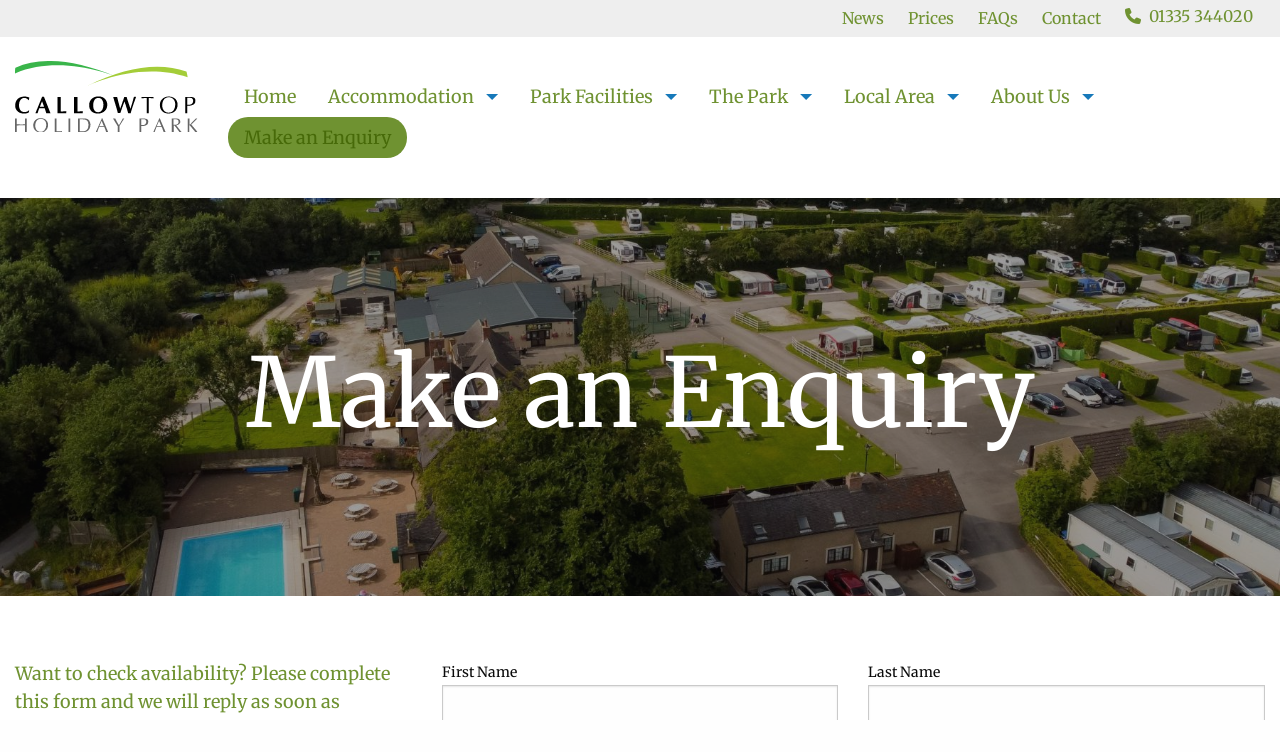

--- FILE ---
content_type: text/html; charset=UTF-8
request_url: https://www.callowtop.co.uk/make-an-enquiry/
body_size: 25898
content:
<!DOCTYPE html>

<html class="no-js" dir="ltr" lang="en-GB" >

<head>
	<meta charset="utf-8" />
	<meta http-equiv="x-ua-compatible" content="ie=edge">
	<meta name="viewport" content="width=device-width, initial-scale=1.0, maximum-scale=1.0, user-scalable=no"/>
	<link rel="profile" href="http://gmpg.org/xfn/11" />
					<link rel="icon" href="https://www.callowtop.co.uk/wp-content/uploads/favicon.png" />
		
	  <link href="https://www.callowtop.co.uk/wp-content/cache/perfmatters/www.callowtop.co.uk/fonts/130d2f87cf9f.google-fonts.min.css" rel="stylesheet">

<!-- Meta Pixel Code -->
<script type="pmdelayedscript" data-cfasync="false" data-no-optimize="1" data-no-defer="1" data-no-minify="1">
!function(f,b,e,v,n,t,s)
{if(f.fbq)return;n=f.fbq=function(){n.callMethod?
n.callMethod.apply(n,arguments):n.queue.push(arguments)};
if(!f._fbq)f._fbq=n;n.push=n;n.loaded=!0;n.version='2.0';
n.queue=[];t=b.createElement(e);t.async=!0;
t.src=v;s=b.getElementsByTagName(e)[0];
s.parentNode.insertBefore(t,s)}(window, document,'script',
'https://connect.facebook.net/en_US/fbevents.js');
fbq('init', '3072476559691717');
fbq('track', 'PageView');
</script>
<noscript><img height="1" width="1" style="display:none"
src=https://www.facebook.com/tr?id=3072476559691717&ev=PageView&noscript=1
/></noscript>
<!-- End Meta Pixel Code -->

<!-- Global site tag (gtag.js) - Google Ads: 1024876411 -->
<script async src="https://www.googletagmanager.com/gtag/js?id=AW-1024876411" type="pmdelayedscript" data-cfasync="false" data-no-optimize="1" data-no-defer="1" data-no-minify="1"></script>
<script type="pmdelayedscript" data-cfasync="false" data-no-optimize="1" data-no-defer="1" data-no-minify="1"> window.dataLayer = window.dataLayer || []; function gtag(){dataLayer.push(arguments);} gtag('js', new Date()); gtag('config', 'AW-1024876411'); </script>
	<title>Callow Top Holiday Park - Make An Availability Enquiry</title><link rel="preload" href="https://www.callowtop.co.uk/wp-content/uploads/callow-top-logo.svg" as="image" fetchpriority="high"><link rel="preload" href="https://www.callowtop.co.uk/wp-content/uploads/Autumn-Cycling-Bike-Kids-570x380.jpeg" as="image" imagesrcset="https://www.callowtop.co.uk/wp-content/uploads/Autumn-Cycling-Bike-Kids-570x380.jpeg 570w, https://www.callowtop.co.uk/wp-content/uploads/Autumn-Cycling-Bike-Kids-1170x780.jpeg 1170w" imagesizes="(max-width: 570px) 100vw, 570px" fetchpriority="high"><link rel="preload" href="https://www.callowtop.co.uk/wp-content/uploads/ITV-Central-News-Visit-Out-About-Live-Back-British-Holidays-lr-570x380.jpg" as="image" fetchpriority="high"><link rel="preload" href="https://www.callowtop.co.uk/wp-content/uploads/Ashbourne_Festival_Flags_lr-2-570x380.jpg" as="image" fetchpriority="high">

<!-- Google Tag Manager for WordPress by gtm4wp.com -->
<script data-cfasync="false" data-pagespeed-no-defer>
	var gtm4wp_datalayer_name = "dataLayer";
	var dataLayer = dataLayer || [];

	const gtm4wp_scrollerscript_debugmode         = true;
	const gtm4wp_scrollerscript_callbacktime      = 100;
	const gtm4wp_scrollerscript_readerlocation    = 150;
	const gtm4wp_scrollerscript_contentelementid  = "content";
	const gtm4wp_scrollerscript_scannertime       = 60;
</script>
<!-- End Google Tag Manager for WordPress by gtm4wp.com --><script type='application/javascript'  id='pys-version-script'>console.log('PixelYourSite Free version 11.1.5.2');</script>
<meta name="description" content="Want to check availability? Please complete this form and we will reply as soon as possible with availability information.">
<meta name="robots" content="index, follow, max-snippet:-1, max-image-preview:large, max-video-preview:-1">
<link rel="canonical" href="https://www.callowtop.co.uk/make-an-enquiry/">
<meta property="og:url" content="https://www.callowtop.co.uk/make-an-enquiry/">
<meta property="og:site_name" content="Callow Top Holiday Park">
<meta property="og:locale" content="en_GB">
<meta property="og:type" content="article">
<meta property="article:author" content="https://www.facebook.com/callowtop/">
<meta property="article:publisher" content="https://www.facebook.com/callowtop/">
<meta property="og:title" content="Callow Top Holiday Park - Make An Availability Enquiry">
<meta property="og:description" content="Want to check availability? Please complete this form and we will reply as soon as possible with availability information.">
<meta property="og:image" content="https://www.callowtop.co.uk/wp-content/uploads/241_26-7-21-scaled.jpg">
<meta property="og:image:secure_url" content="https://www.callowtop.co.uk/wp-content/uploads/241_26-7-21-scaled.jpg">
<meta property="og:image:width" content="2560">
<meta property="og:image:height" content="1920">
<meta property="og:image:alt" content="callow top holiday park">
<meta property="fb:pages" content="">
<meta property="fb:admins" content="">
<meta property="fb:app_id" content="">
<meta name="twitter:card" content="summary">
<meta name="twitter:site" content="CallowTop">
<meta name="twitter:creator" content="CallowTop">
<meta name="twitter:title" content="Callow Top Holiday Park - Make An Availability Enquiry">
<meta name="twitter:description" content="Want to check availability? Please complete this form and we will reply as soon as possible with availability information.">
<meta name="twitter:image" content="https://www.callowtop.co.uk/wp-content/uploads/241_26-7-21-scaled.jpg">
<style id='wp-img-auto-sizes-contain-inline-css' type='text/css'>
img:is([sizes=auto i],[sizes^="auto," i]){contain-intrinsic-size:3000px 1500px}
/*# sourceURL=wp-img-auto-sizes-contain-inline-css */
</style>

<link rel='stylesheet' id='wp-block-library-css' href='https://www.callowtop.co.uk/wp-includes/css/dist/block-library/style.min.css?ver=6.9' type='text/css' media='all' />

<style id='classic-theme-styles-inline-css' type='text/css'>
/*! This file is auto-generated */
.wp-block-button__link{color:#fff;background-color:#32373c;border-radius:9999px;box-shadow:none;text-decoration:none;padding:calc(.667em + 2px) calc(1.333em + 2px);font-size:1.125em}.wp-block-file__button{background:#32373c;color:#fff;text-decoration:none}
/*# sourceURL=/wp-includes/css/classic-themes.min.css */
</style>
<link rel='stylesheet' id='contact-form-7-css' href='https://www.callowtop.co.uk/wp-content/plugins/contact-form-7/includes/css/styles.css?ver=6.1.4' type='text/css' media='all' />
<link rel='stylesheet' id='cookie-law-info-css' href='https://www.callowtop.co.uk/wp-content/plugins/cookie-law-info/legacy/public/css/cookie-law-info-public.css?ver=3.3.9.1' type='text/css' media='all' />
<link rel='stylesheet' id='cookie-law-info-gdpr-css' href='https://www.callowtop.co.uk/wp-content/plugins/cookie-law-info/legacy/public/css/cookie-law-info-gdpr.css?ver=3.3.9.1' type='text/css' media='all' />
<link rel='stylesheet' id='wpa-css-css' href='https://www.callowtop.co.uk/wp-content/plugins/honeypot/includes/css/wpa.css?ver=2.3.04' type='text/css' media='all' />
<link rel='stylesheet' id='wpcf7-redirect-script-frontend-css' href='https://www.callowtop.co.uk/wp-content/plugins/wpcf7-redirect/build/assets/frontend-script.css?ver=2c532d7e2be36f6af233' type='text/css' media='all' />
<link rel='stylesheet' id='parent-style-css' href='https://www.callowtop.co.uk/wp-content/themes/pearjuice-ultra/style.css?ver=6.9' type='text/css' media='all' />
<link rel='stylesheet' id='wptheme-css' href='https://www.callowtop.co.uk/wp-content/themes/harpercreative/style.css?ver=1.0.0' type='text/css' media='all' />
<link rel='stylesheet' id='maincss-css' href='https://www.callowtop.co.uk/wp-content/themes/pearjuice-ultra/css/app.css?ver=1.0.0' type='text/css' media='all' />
<script type="text/javascript" id="jquery-core-js-extra">
/* <![CDATA[ */
var pysFacebookRest = {"restApiUrl":"https://www.callowtop.co.uk/wp-json/pys-facebook/v1/event","debug":""};
//# sourceURL=jquery-core-js-extra
/* ]]> */
</script>
<script type="text/javascript" src="https://www.callowtop.co.uk/wp-includes/js/jquery/jquery.min.js?ver=3.7.1" id="jquery-core-js"></script>
<script type="pmdelayedscript" id="cookie-law-info-js-extra" data-perfmatters-type="text/javascript" data-cfasync="false" data-no-optimize="1" data-no-defer="1" data-no-minify="1">
/* <![CDATA[ */
var Cli_Data = {"nn_cookie_ids":["li_gc","CookieLawInfoConsent","cookielawinfo-checkbox-advertisement","_GRECAPTCHA","PHPSESSID","_fbp","fr","_ir","_ga","_gid","bcookie","bscookie","lidc"],"cookielist":[],"non_necessary_cookies":{"necessary":["CookieLawInfoConsent","_GRECAPTCHA","PHPSESSID"],"functional":["bcookie","bscookie","lidc"],"analytics":["_ga","_gid"],"advertisement":["_fbp","fr","_ir"],"others":["li_gc"]},"ccpaEnabled":"","ccpaRegionBased":"","ccpaBarEnabled":"","strictlyEnabled":["necessary","obligatoire"],"ccpaType":"gdpr","js_blocking":"1","custom_integration":"","triggerDomRefresh":"","secure_cookies":""};
var cli_cookiebar_settings = {"animate_speed_hide":"500","animate_speed_show":"500","background":"#FFF","border":"#b1a6a6c2","border_on":"","button_1_button_colour":"#61a229","button_1_button_hover":"#4e8221","button_1_link_colour":"#fff","button_1_as_button":"1","button_1_new_win":"","button_2_button_colour":"#333","button_2_button_hover":"#292929","button_2_link_colour":"#444","button_2_as_button":"","button_2_hidebar":"","button_3_button_colour":"#dedfe0","button_3_button_hover":"#b2b2b3","button_3_link_colour":"#333333","button_3_as_button":"1","button_3_new_win":"","button_4_button_colour":"#dedfe0","button_4_button_hover":"#b2b2b3","button_4_link_colour":"#333333","button_4_as_button":"1","button_7_button_colour":"#61a229","button_7_button_hover":"#4e8221","button_7_link_colour":"#fff","button_7_as_button":"1","button_7_new_win":"","font_family":"inherit","header_fix":"","notify_animate_hide":"1","notify_animate_show":"","notify_div_id":"#cookie-law-info-bar","notify_position_horizontal":"right","notify_position_vertical":"bottom","scroll_close":"","scroll_close_reload":"","accept_close_reload":"","reject_close_reload":"","showagain_tab":"","showagain_background":"#fff","showagain_border":"#000","showagain_div_id":"#cookie-law-info-again","showagain_x_position":"100px","text":"#333333","show_once_yn":"","show_once":"10000","logging_on":"","as_popup":"","popup_overlay":"1","bar_heading_text":"","cookie_bar_as":"widget","popup_showagain_position":"bottom-right","widget_position":"left"};
var log_object = {"ajax_url":"https://www.callowtop.co.uk/wp-admin/admin-ajax.php"};
//# sourceURL=cookie-law-info-js-extra
/* ]]> */
</script>
<script type="pmdelayedscript" src="https://www.callowtop.co.uk/wp-content/plugins/cookie-law-info/legacy/public/js/cookie-law-info-public.js?ver=3.3.9.1" id="cookie-law-info-js" data-perfmatters-type="text/javascript" data-cfasync="false" data-no-optimize="1" data-no-defer="1" data-no-minify="1"></script>
<script type="text/javascript" src="https://www.callowtop.co.uk/wp-content/plugins/duracelltomi-google-tag-manager/dist/js/analytics-talk-content-tracking.js?ver=1.22.3" id="gtm4wp-scroll-tracking-js" defer></script>
<script type="text/javascript" src="https://www.callowtop.co.uk/wp-content/plugins/pixelyoursite/dist/scripts/jquery.bind-first-0.2.3.min.js?ver=0.2.3" id="jquery-bind-first-js" defer></script>
<script type="text/javascript" src="https://www.callowtop.co.uk/wp-content/plugins/pixelyoursite/dist/scripts/js.cookie-2.1.3.min.js?ver=2.1.3" id="js-cookie-pys-js" defer></script>
<script type="text/javascript" src="https://www.callowtop.co.uk/wp-content/plugins/pixelyoursite/dist/scripts/tld.min.js?ver=2.3.1" id="js-tld-js" defer></script>
<script type="text/javascript" id="pys-js-extra">
/* <![CDATA[ */
var pysOptions = {"staticEvents":{"facebook":{"init_event":[{"delay":0,"type":"static","ajaxFire":true,"name":"PageView","pixelIds":["1562536373988770"],"eventID":"0ccc0944-3e6b-464a-ae2c-41561d6d5df2","params":{"page_title":"Make an Enquiry","post_type":"page","post_id":245,"plugin":"PixelYourSite","user_role":"guest","event_url":"www.callowtop.co.uk/make-an-enquiry/"},"e_id":"init_event","ids":[],"hasTimeWindow":false,"timeWindow":0,"woo_order":"","edd_order":""}]}},"dynamicEvents":[],"triggerEvents":[],"triggerEventTypes":[],"facebook":{"pixelIds":["1562536373988770"],"advancedMatching":{"external_id":"dddeadabebfcccbedabceddbae"},"advancedMatchingEnabled":true,"removeMetadata":false,"wooVariableAsSimple":false,"serverApiEnabled":true,"wooCRSendFromServer":false,"send_external_id":null,"enabled_medical":false,"do_not_track_medical_param":["event_url","post_title","page_title","landing_page","content_name","categories","category_name","tags"],"meta_ldu":false},"debug":"","siteUrl":"https://www.callowtop.co.uk","ajaxUrl":"https://www.callowtop.co.uk/wp-admin/admin-ajax.php","ajax_event":"cc480edcb0","enable_remove_download_url_param":"1","cookie_duration":"7","last_visit_duration":"60","enable_success_send_form":"","ajaxForServerEvent":"1","ajaxForServerStaticEvent":"1","useSendBeacon":"1","send_external_id":"1","external_id_expire":"180","track_cookie_for_subdomains":"1","google_consent_mode":"1","gdpr":{"ajax_enabled":false,"all_disabled_by_api":true,"facebook_disabled_by_api":false,"analytics_disabled_by_api":false,"google_ads_disabled_by_api":false,"pinterest_disabled_by_api":false,"bing_disabled_by_api":false,"reddit_disabled_by_api":false,"externalID_disabled_by_api":false,"facebook_prior_consent_enabled":true,"analytics_prior_consent_enabled":true,"google_ads_prior_consent_enabled":null,"pinterest_prior_consent_enabled":true,"bing_prior_consent_enabled":true,"cookiebot_integration_enabled":false,"cookiebot_facebook_consent_category":"marketing","cookiebot_analytics_consent_category":"statistics","cookiebot_tiktok_consent_category":"marketing","cookiebot_google_ads_consent_category":"marketing","cookiebot_pinterest_consent_category":"marketing","cookiebot_bing_consent_category":"marketing","consent_magic_integration_enabled":false,"real_cookie_banner_integration_enabled":false,"cookie_notice_integration_enabled":false,"cookie_law_info_integration_enabled":false,"analytics_storage":{"enabled":true,"value":"granted","filter":false},"ad_storage":{"enabled":true,"value":"granted","filter":false},"ad_user_data":{"enabled":true,"value":"granted","filter":false},"ad_personalization":{"enabled":true,"value":"granted","filter":false}},"cookie":{"disabled_all_cookie":false,"disabled_start_session_cookie":false,"disabled_advanced_form_data_cookie":false,"disabled_landing_page_cookie":false,"disabled_first_visit_cookie":false,"disabled_trafficsource_cookie":false,"disabled_utmTerms_cookie":false,"disabled_utmId_cookie":false},"tracking_analytics":{"TrafficSource":"google.com","TrafficLanding":"https://www.callowtop.co.uk/","TrafficUtms":[],"TrafficUtmsId":[]},"GATags":{"ga_datalayer_type":"default","ga_datalayer_name":"dataLayerPYS"},"woo":{"enabled":false},"edd":{"enabled":false},"cache_bypass":"1768772010"};
//# sourceURL=pys-js-extra
/* ]]> */
</script>
<script type="text/javascript" src="https://www.callowtop.co.uk/wp-content/plugins/pixelyoursite/dist/scripts/public.js?ver=11.1.5.2" id="pys-js" defer></script>
<link rel="https://api.w.org/" href="https://www.callowtop.co.uk/wp-json/" /><link rel="alternate" title="JSON" type="application/json" href="https://www.callowtop.co.uk/wp-json/wp/v2/pages/245" /><script async src="https://www.callowtop.co.uk/wp-content/uploads/perfmatters/gtagv4.js?id=GTM-WZ9TQ6G3" type="pmdelayedscript" data-cfasync="false" data-no-optimize="1" data-no-defer="1" data-no-minify="1"></script><script type="pmdelayedscript" data-cfasync="false" data-no-optimize="1" data-no-defer="1" data-no-minify="1">window.dataLayer = window.dataLayer || [];function gtag(){dataLayer.push(arguments);}gtag("js", new Date());gtag("config", "GTM-WZ9TQ6G3");</script><meta name="facebook-domain-verification" content="2d5olur0ur9jkg58y53kmqcijzmsmj" />
<!-- Google Tag Manager for WordPress by gtm4wp.com -->
<!-- GTM Container placement set to automatic -->
<script data-cfasync="false" data-pagespeed-no-defer>
	var dataLayer_content = {"pagePostType":"page","pagePostType2":"single-page","pagePostAuthor":"admin"};
	dataLayer.push( dataLayer_content );
</script>
<script data-cfasync="false" data-pagespeed-no-defer type="pmdelayedscript" data-no-optimize="1" data-no-defer="1" data-no-minify="1">
(function(w,d,s,l,i){w[l]=w[l]||[];w[l].push({'gtm.start':
new Date().getTime(),event:'gtm.js'});var f=d.getElementsByTagName(s)[0],
j=d.createElement(s),dl=l!='dataLayer'?'&l='+l:'';j.async=true;j.src=
'//www.googletagmanager.com/gtm.js?id='+i+dl;f.parentNode.insertBefore(j,f);
})(window,document,'script','dataLayer','GTM-WZ9TQ6G3');
</script>
<!-- End Google Tag Manager for WordPress by gtm4wp.com -->	<link rel="preconnect" href="https://fonts.bunny.net">
	<link href="https://fonts.bunny.net/css?family=Merriweather:400,400italic,700," rel="stylesheet" />
	
<script src="https://www.callowtop.co.uk/wp-content/plugins/perfmatters/vendor/fastclick/pmfastclick.min.js" defer></script><script>"addEventListener"in document&&document.addEventListener("DOMContentLoaded",function(){FastClick.attach(document.body)},!1);</script>		<style type="text/css" id="wp-custom-css">
			/*.off-canvas .menu .nav-prices a {
position: relative;
padding-left: 2.25rem !important;
margin-left: 1rem;
}
.off-canvas .menu .nav-prices a:before {
content: url(https://www.callowtop.co.uk/wp-content/uploads/Pound-sign-speech-bubble-yellow.png);
font-size: 18px;
position: absolute;
top: 0.625rem;
left: 0;
}*/

table.dataTable td, table.dataTable th {
	color: #6f9231;
}

.banner-slider {
	background-color: #fff !important;
}

.row {
	max-width: 90rem;
}
body, p{
	font-size: 1.125rem;
}
h1,h2,h3,h4,h5{
	font-weight: 400;
}
.white-text .textfield p a{
	color: #fff;
	font-weight: 700;
}

.page-template-default .page-wrapper .content-row .row .columns p, .page-template-default .page-wrapper .content-row .row .columns ul, .page-template-default .page-wrapper .content-row .row .columns h1, .page-template-default .page-wrapper .content-row .row .columns h2, .page-template-default .page-wrapper .content-row .row .columns h3, .page-template-default .page-wrapper .content-row .row .columns h4, .page-template-default .page-wrapper .content-row .row .columns h5{
	color: #6f9231;
}

.center-text .buttonsfield a{
	margin-left: 1rem;
	margin-right: 1rem;
}
.buttonsfield .button.secondary.large {
	padding: 1rem 1.5rem 1.25rem;
}
.buttonsfield .button.secondary {
	color: #000;
}
.buttonsfield .button.secondary svg {
	color: #fff;
	font-size: 1.5rem;
}
.buttonsfield .button.large {
	padding: 1rem 2rem;
}
.button.white {
	color: #6f9231;
}

.banner-slider .slider-wrapper .slide .slider_content .slider_row .slider_column .text_content .slider-button {
	padding: 1rem 2rem;
	font-size: 1.5rem;
}
.banner-slider .slider-wrapper .slide .slider_content .slider_row .slider_column .text_content .slider-title {
	margin-bottom: 2rem;
}


.top-header .row .columns .col-content > div {
	float: right;
	margin-bottom: 0;
}
.top-header .row .columns .col-content .contactsfield p{
	padding: 0.375rem 0.75rem;
	margin-bottom: 0;
	font-size: 1rem;
}
.top-header .row .columns .col-content .navfield .menu li a {
	padding: 0.375rem 0.75rem;
	font-size: 1rem;
	line-height: 1.6;
}
.top-header .row .columns .col-content .navfield .menu li.phone-icon a:before {
	font-size: 1rem;
	line-height: 1.6;
	margin-right: 0.5rem;
}
.top-header .row .columns .col-content .navfield .menu li.phone-icon a {
	font-size: 1rem !important;
	line-height: 1.6;
	padding: 0.25rem 0.75rem;
}


.menu.list li a{
	width: fit-content;
}
.content-row .center-text .navfield .menu.list li a {
	margin: 0 auto;
}
.menu.align-right .opens-left li a:after {
	border-color: transparent #fff transparent transparent !important;
}
.menu .has-submenu .submenu li a {
	padding: 1rem 1rem 0.75rem !important;
}
.menu li a {
	padding: 1rem 1rem 1rem;
	font-size: 1.125rem;
}
.menu li.book-button a {
	background-color: #6f9231;
	color: #fff;
	border-radius: 200px;
}
.menu li.book-button a:hover {
	background-color: #476a09;
	color: #fff !important;
}

.callout {
	padding: 3rem 2rem 2rem;
	border-radius: 2rem;
}

.button {
	border-radius: 1000px;
	padding: 1.25rem 2rem 1rem;
}
.listitemfield .block-box .button {
	padding: 1.25rem 2rem 1rem;
}

.services-row .listitemfield h3{
	font-size: 1.25rem;
}

.footer-row .content-row .navfield a {
	background: none;
	color: #fff;
}
.footer-row .content-row .center-text .navfield li {
	padding: 0 1rem;
}
.footer-row .content-row .center-text .navfield a {
	padding: 0;
	background: none;
	color: #fff;
	font-size: 1rem;
}
.footer-row .center-text .contactsfield > div > div img, .footer-row .center-text .imagefield {
	background-color: #fff;
	padding: 1rem 1rem;
	border-radius: 20px;
}

.testimonial-row .testimonialsfield .testimonials-caption{
	padding: 0;
}
.testimonial-row .testimonialsfield.simple p {
	text-align: left;
	font-style: italic;
}

.intro-row-1 .imagefield, .intro-row-1 .imagefield img{
	margin-bottom: 0;
}
.intro-row-2 .imagefield, .intro-row-2 .imagefield img{
	margin-bottom: 0;
}

.directions-row .listitemfield {
	margin-bottom: 0;
}
.directions-row .listitemfield .column-block .block-box {
	border-radius: 1rem;
	background-color: #fff;
}
.directions-row .listitemfield h3 {
	font-size: 1.5rem;
	background-color: #6f9231;
	color: #fff;
	padding: 1rem 0.5rem;
}
.directions-row .listitemfield h4 {
	font-size: 1.125rem;
	padding: 0 0.5rem;
}
.directions-row .listitemfield p {
	font-size: 1.125rem;
	padding: 1rem 0.5rem;
}

.quick-links .listitemfield .block-box {
	background-color: #dbb229;
	border-bottom-left-radius: 20px;
	border-bottom-right-radius: 20px;
}
.quick-links .listitemfield .block-box h3 {
	color: #fff;
	font-size: 2.5rem;
	font-weight: 400;
}
.quick-links .listitemfield .block-box p {
	padding: 1rem 1rem 2rem;
	color: #000;
}

.services-row .listitemfield .block-box {
	background-color: #fff;
	border-bottom-left-radius: 20px;
	border-bottom-right-radius: 20px;
}
.services-row .listitemfield .block-box h3 {
	color: #6f9231;
	font-size: 1.5rem;
	padding-bottom: 1rem;
}

.footer-row .copyright {
	background-color: #0c121c;
}

.listitemfield.style6 .left-box, .listitemfield.style6 .odd-box .left-box {
	text-align: center !important;
}
.listitemfield.style6 h3, .listitemfield.style6 p {
	color: #6f9231;
	margin-bottom: 2rem;
}
.listitemfield.style6 h3 {
	font-size: 2.75rem;
}
.listitemfield .block-box .button {
	margin-left: 0;
	margin-right: 0;
	font-size: 1.5rem;
	padding: 0.875rem 2rem;
	background: none;
	border: 2px solid #6f9231;
	color: #6f9231;
}
.listitemfield .block-box .button:hover {
	background: #6f9231;
	color: #ffffff;
}
.listitemfield.style6 .right-box, .listitemfield.style6 .even-box .right-box {
	text-align: center !important;
}


/* ---- Small only ---- */
@media screen and (max-width: 39.9375em) {

	.top-nav-row {
		display: none;
	}
	.off-canvas .mobile-menu .is-drilldown .menu li a {
		background-color: #6f9231 !important;
		border-radius: 0 !important;
	}
	.buttonsfield .button.secondary.large {
		padding: 1rem 1rem 1.25rem;
		margin-left: 0.5rem;
		margin-right: 0.5rem;
	}

}
/* ---- Medium and up ---- */
@media screen and (min-width: 40em) {

}
/* ---- Medium only ---- */
@media screen and (min-width: 40em) and (max-width: 74.9375em) {

	.top-nav-row {
		display: none;
	}

}
/* ---- Large and up ---- */
@media screen and (min-width: 75em) {

	.banner-slider .slider-wrapper .slide .slider_content .slider_row .slider_column .text_content .slider-title {
		font-size: 5rem;
	}
	.listitemfield.style6 .odd-box .left-box {
		text-align: right;
	}
	.page-wrapper .title-row h1 {
		font-size: 6rem;
		margin-bottom: 1rem;
	}
	.titlefield h2 {
		font-size: 3.5rem;
	}
	.titlefield h3 {
		font-size: 2.75rem;
	}

}
/* ---- Large only ---- */
@media screen and (min-width: 75em) and (max-width: 89.9375em) {

}
/* ---- xLarge and up ---- */
@media screen and (min-width: 64em) {

}
/* ---- xLarge only ---- */
@media screen and (min-width: 90em) and (max-width: 112.500em) {

}		</style>
		<noscript><style>.perfmatters-lazy[data-src]{display:none !important;}</style></noscript><style>.perfmatters-lazy-youtube{position:relative;width:100%;max-width:100%;height:0;padding-bottom:56.23%;overflow:hidden}.perfmatters-lazy-youtube img{position:absolute;top:0;right:0;bottom:0;left:0;display:block;width:100%;max-width:100%;height:auto;margin:auto;border:none;cursor:pointer;transition:.5s all;-webkit-transition:.5s all;-moz-transition:.5s all}.perfmatters-lazy-youtube img:hover{-webkit-filter:brightness(75%)}.perfmatters-lazy-youtube .play{position:absolute;top:50%;left:50%;right:auto;width:68px;height:48px;margin-left:-34px;margin-top:-24px;background:url(https://www.callowtop.co.uk/wp-content/plugins/perfmatters/img/youtube.svg) no-repeat;background-position:center;background-size:cover;pointer-events:none;filter:grayscale(1)}.perfmatters-lazy-youtube:hover .play{filter:grayscale(0)}.perfmatters-lazy-youtube iframe{position:absolute;top:0;left:0;width:100%;height:100%;z-index:99}body .perfmatters-lazy-css-bg:not([data-ll-status=entered]),body .perfmatters-lazy-css-bg:not([data-ll-status=entered]) *,body .perfmatters-lazy-css-bg:not([data-ll-status=entered])::before,body .perfmatters-lazy-css-bg:not([data-ll-status=entered])::after,body .perfmatters-lazy-css-bg:not([data-ll-status=entered]) *::before,body .perfmatters-lazy-css-bg:not([data-ll-status=entered]) *::after{background-image:none!important;will-change:transform;transition:opacity 0.025s ease-in,transform 0.025s ease-in!important;}</style>
																												
		
	
	<style>
		body, p {
			font-family: "Merriweather", "Lato", Arial, serif;
		}
		h1, h2, h3, h4, h5, h6 {
			font-family: "Merriweather", "Lato", Arial, serif;
		}
		blockquote p {
			font-family: "Merriweather", "Lato", Arial, serif;
		}
		.menu li a {
			font-family: "Merriweather", "Lato", Arial, serif;
		}
		.button {
			font-family: "Merriweather", "Lato", Arial, serif;
		}
				a, .header .nav-full .nav-holder .main-menu .menu li.current-menu-item a, .slick-next:before, .slick-prev:before, .slick-dots li button:before, .slick-dots li.slick-active button:before, .woocommerce .woocommerce-breadcrumb a, .woocommerce div.product p.price, .woocommerce div.product span.price, .woocommerce-info:before, .woocommerce-message:before, .sociallinks .default .fa-circle, .breadcrumbs a, .tabs-title>a, .testimonialsfield .testimonial-stars, .accordionfield .accordion-title, .content-row .primary-text {
			color: #6f9231;
		}
		.cookieinfo a, .cookieinfo-close, .woocommerce .woocommerce-mini-cart-item a.remove{
			color: #6f9231 !important;
		}
		a:hover, a:focus, .menu .active>a, .menu .active>a:hover, .header .nav-full .nav-holder .main-menu .menu li.current-menu-item a:hover, .header .nav-full .nav-holder .main-menu .menu li.current-menu-item a:focus, .woocommerce .woocommerce-breadcrumb a:hover, .sociallinks .default .fa-circle:hover {
			color: #97ba59;
		}
		.header .menu li.current-menu-item a, .header .menu .has-submenu.current-menu-parent a, .header .menu li a:focus, .header .menu li a:hover, .menu li a:hover, .menu li a:focus, .menu li.current-menu-item a, .menu .has-submenu.current-menu-parent a, .tabs-title>a:hover {
			color: #476a09;
		}
		.header .nav-full .nav-holder .main-menu .menu li.is-dropdown-submenu-parent a:after{
			border-color: #ffffff transparent transparent;
		}
		.menu.buttons li a, .pagination .current, .button, .button.primary, .button.disabled, .button.disabled:focus, .button.disabled:hover, .button[disabled], .button[disabled]:focus, .button[disabled]:hover, .header .nav-full, .content-row .featurednewsfield .woocommerce .woo-sale span.onsale, .content-row .newsfield .woocommerce .woo-sale span.onsale, .woocommerce #respond input#submit, .woocommerce a.button, .woocommerce button.button, .woocommerce input.button, .basket-icon .mini-cart-items, .is-dropdown-submenu, .header .nav-holder .main-menu .menu .has-submenu:hover, .title-bar, .woocommerce div.product div.images .woocommerce-product-gallery__trigger, .woocommerce button.button.alt, .woocommerce ul.products li.product .button, .woocommerce a.button.alt, .woocommerce input.button.alt, .header .menu .has-submenu.active .submenu li a, .header .menu .has-submenu:hover a, .header .menu .has-submenu:focus a, .menu .has-submenu:hover a, .menu .has-submenu:focus a, .menu .has-submenu.active .submenu li a, .is-drilldown-submenu, .searchfield .search-box .search-form .sb-search-submit, .tabsfield .tabs .is-active a, .tabsfield .tabs-content, .twitterfield .twitter-box .interact .twitter_fav_icon, .twitterfield .twitter-box .interact .twitter_reply_icon, .twitterfield .twitter-box .interact .twitter_retweet_icon, .callout.primary, .page-wrapper .title-row, .header.transparent .content-row .menu li.has-submenu:hover, .searchfield .sb-search .sb-icon-search, .off-canvas .splash:after, .off-canvas.animated-full, .off-canvas.position-top, .off-canvas.position-left, .off-canvas.position-right, .navfield .hamburger, .off-canvas .drilldown .is-drilldown-submenu {
			background-color: #6f9231;
			color: #fff;
		}
		.featurednewsfield .gallery .color-overlay, .featurednewsfield .overlay-tilting .color-overlay, .featurednewsfield .overlay .color-overlay, .newsfield .gallery .color-overlay, .newsfield .overlay-tilting .color-overlay, .newsfield .overlay .color-overlay {
			background-color: rgba(111,146,49, 0.5);
		}
		.menu.buttons li a:hover, .button:hover, .button:focus, .button.primary:hover, .button.primary:focus, .woocommerce #respond input#submit:hover, .woocommerce #respond input#submit:focus, .woocommerce a.button:hover, .woocommerce a.button:focus, .woocommerce button.button:hover, .woocommerce button.button:focus, .woocommerce input.button:hover, .woocommerce input.button:focus, .woocommerce button.button.alt:hover, .woocommerce button.button.alt:focus, .woocommerce ul.products li.product .button:hover, .woocommerce ul.products li.product .button:focus, .woocommerce a.button.alt:hover, .woocommerce a.button.alt:focus, .woocommerce input.button.alt:hover, .woocommerce input.button.alt:focus, .searchfield .search-box .search-form .sb-search-submit:hover, .searchfield .search-box .search-form .sb-search-submit:focus, .searchfield .sb-search .sb-icon-search:hover, .navfield .hamburger:hover {
			background-color: #476a09;
			color: #fff;
		}
		.content-row .secondary-text {
			color: #f7be29;
		}
		.button.hollow.primary {
			border: 1px solid #6f9231;
			color: #6f9231;
			background-color: transparent;
		}
		.button.hollow.primary:hover, .button.hollow.primary:focus {
			border: 1px solid #6f9231;
			background-color: #6f9231;
		}
		.button.secondary, .callout.secondary {
			background-color: #f7be29;
			color: #fff;
		}
		.button.secondary:hover, .button.secondary:focus {
			background-color: #cf9601;
			color: #fff;
		}
		.button.hollow.secondary {
			border: 1px solid #f7be29;
			color: #f7be29;
			background-color: transparent;
		}
		.button.hollow.secondary:hover, .button.hollow.secondary:focus {
			border: 1px solid #f7be29;
			background-color: #f7be29;
		}
		.button.underline{
			background-image: linear-gradient(180deg,transparent 65%,#6f9231 0,#6f9231);
		}
		.button.underline:hover, .button.underline:focus{
			background-image: linear-gradient(180deg,transparent 65%,#97ba59 0,#97ba59);
		}
		.menu li.is-dropdown-submenu-parent a:after {
			border-color: #6f9231 transparent transparent;
		}
		.off-canvas .mobile-menu .is-drilldown .menu .is-dropdown-submenu-parent a:after {
			border-color: transparent transparent transparent #6f9231;
		}
		.off-canvas .mobile-menu .is-drilldown .menu li:hover a:after, .off-canvas .mobile-menu .is-drilldown .menu li:focus a:after{
			border-color: transparent transparent transparent #fff;
		}
		/*.js-off-canvas-overlay, .reveal-overlay {
			background: rgba( 111,146,49, 0.9);
		}*/
		.woocommerce-info, .woocommerce-message {
			border-top-color: #6f9231;
		}
		.title-bar {
			background-color: #6f9231;
			color: #fff;
		}
		.title-bar .title-bar-right {
			background-color: #6f9231;
		}
				/*  */	</style>
<link rel='stylesheet' id='cookie-law-info-table-css' href='https://www.callowtop.co.uk/wp-content/plugins/cookie-law-info/legacy/public/css/cookie-law-info-table.css?ver=3.3.9.1' type='text/css' media='all' />
</head>

<body class="wp-singular page-template-default page page-id-245 wp-theme-pearjuice-ultra wp-child-theme-harpercreative page-make-an-enquiry">

	
<!-- GTM Container placement set to automatic -->
<!-- Google Tag Manager (noscript) -->
				<noscript><iframe src="https://www.googletagmanager.com/ns.html?id=GTM-WZ9TQ6G3" height="0" width="0" style="display:none;visibility:hidden" aria-hidden="true"></iframe></noscript>
<!-- End Google Tag Manager (noscript) -->
	<div class="off-canvas-wrapper">

		<div class="off-canvas-wrapper-inner" data-off-canvas-wrapper>

			<div class="off-canvas off-canvas-search position-top hide-for-print" id="off-canvas-search" data-off-canvas data-transition="overlap">

				<div class="row">
					<div class="small-12 medium-6 small-centered columns">

						<h2>Search</h2>

						
<div class="searchfield">
	
	<div class="search-box">
		<form role="search" action="https://www.callowtop.co.uk/" method="get" id="searchform" class="search-form">
			<input class="sb-search-input" placeholder="Search" type="text" name="s" id="search" value="" />
			<input class="sb-search-submit" type="submit" value="">
			<i class="fa fa-search sb-icon-search"></i>
		</form>
	</div>

</div>
						<button class="close-button" data-close aria-label="Close modal" type="button"><span aria-hidden="true">&times;</span></button>

					</div>
				</div>

			</div>

			
																								
									
			
						<div class="off-canvas position-top is-transition-overlap hide-for-print" id="offCanvasOverlap" data-off-canvas data-transition="overlap" aria-hidden="true"><!-- OFF CANVAS MENU -->

				
				<nav class="mobile-menu"><ul id="menu-mobile-menu" class="vertical menu drilldown" data-drilldown data-auto-height="false" data-animate-height="false" data-scroll-top="true"><li><a class="close" style="text-align:right;" aria-label="Close menu" type="button" data-close><i class="fas fa-times fa-3x"></i></a></li><li id="menu-item-1009" class="menu-item menu-item-type-post_type menu-item-object-page menu-item-home menu-item-1009"><a title="Home" aria-label="Home" href="https://www.callowtop.co.uk/">Home</a></li>
<li id="menu-item-1052" class="menu-item menu-item-type-post_type menu-item-object-page current-menu-item page_item page-item-245 current_page_item menu-item-1052 active"><a title="Make an Enquiry" aria-label="Make an Enquiry" href="https://www.callowtop.co.uk/make-an-enquiry/">Make an Enquiry</a></li>
<li id="menu-item-1051" class="nav-prices menu-item menu-item-type-post_type menu-item-object-page menu-item-1051"><a title="Prices" aria-label="Prices" href="https://www.callowtop.co.uk/prices/">Prices</a></li>
<li id="menu-item-1010" class="menu-item menu-item-type-post_type menu-item-object-page menu-item-has-children menu-item-1010 has-submenu is-drilldown-submenu-parent is-dropdown-submenu-parent"><a title="Camping, Touring &amp; Holiday Cottages" aria-label="Camping, Touring &amp; Holiday Cottages" href="https://www.callowtop.co.uk/accommodation/">Camping, Touring &#038; Holiday Cottages </a>
<ul class=" menu vertical">
	<li id="menu-item-1012" class="menu-item menu-item-type-post_type menu-item-object-page menu-item-1012"><a title="Caravan and Touring" aria-label="Caravan and Touring" href="https://www.callowtop.co.uk/accommodation/caravan-and-touring/">Caravan and Touring</a></li>
	<li id="menu-item-1011" class="menu-item menu-item-type-post_type menu-item-object-page menu-item-1011"><a title="Camping" aria-label="Camping" href="https://www.callowtop.co.uk/accommodation/camping/">Camping</a></li>
	<li id="menu-item-1014" class="menu-item menu-item-type-post_type menu-item-object-page menu-item-has-children menu-item-1014 has-submenu is-drilldown-submenu-parent is-dropdown-submenu-parent"><a title="Holiday Cottages &amp; Apartments" aria-label="Holiday Cottages &amp; Apartments" href="https://www.callowtop.co.uk/accommodation/self-catering-holidays/">Holiday Cottages &#038; Apartments</a>
	<ul class=" menu vertical">
		<li id="menu-item-1017" class="menu-item menu-item-type-post_type menu-item-object-page menu-item-1017"><a title="Hartington Apartment" aria-label="Hartington Apartment" href="https://www.callowtop.co.uk/accommodation/self-catering-holidays/hartington-apartment/">Hartington Apartment</a></li>
		<li id="menu-item-70080" class="menu-item menu-item-type-post_type menu-item-object-page menu-item-70080"><a title="Okeover Apartment" aria-label="Okeover Apartment" href="https://www.callowtop.co.uk/accommodation/self-catering-holidays/okeover-apartment/">Okeover Apartment</a></li>
		<li id="menu-item-1015" class="menu-item menu-item-type-post_type menu-item-object-page menu-item-1015"><a title="Ashbourne Cottage" aria-label="Ashbourne Cottage" href="https://www.callowtop.co.uk/accommodation/self-catering-holidays/ashbourne-cottage/">Ashbourne Cottage</a></li>
		<li id="menu-item-1016" class="menu-item menu-item-type-post_type menu-item-object-page menu-item-1016"><a title="Dovedale Cottage" aria-label="Dovedale Cottage" href="https://www.callowtop.co.uk/accommodation/self-catering-holidays/dovedale-cottage/">Dovedale Cottage</a></li>
		<li id="menu-item-99698" class="menu-item menu-item-type-post_type menu-item-object-page menu-item-99698"><a title="Easter Self-Catering Breaks 2026" aria-label="Easter Self-Catering Breaks 2026" href="https://www.callowtop.co.uk/april-self-catering-breaks/">Easter Self-Catering Breaks 2026</a></li>
		<li id="menu-item-98582" class="menu-item menu-item-type-post_type menu-item-object-page menu-item-98582"><a title="Short Term Property Rentals Derbyshire Peak District" aria-label="Short Term Property Rentals Derbyshire Peak District" href="https://www.callowtop.co.uk/short-term-property-rentals-derbyshire-peak-district/">Short Term Property Rentals Derbyshire Peak District</a></li>
	</ul>
</li>
</ul>
</li>
<li id="menu-item-1021" class="menu-item menu-item-type-post_type menu-item-object-page menu-item-has-children menu-item-1021 has-submenu is-drilldown-submenu-parent is-dropdown-submenu-parent"><a title="Park Facilities" aria-label="Park Facilities" href="https://www.callowtop.co.uk/park-facilities/">Park Facilities </a>
<ul class=" menu vertical">
	<li id="menu-item-1027" class="menu-item menu-item-type-post_type menu-item-object-page menu-item-1027"><a title="Park Facilities" aria-label="Park Facilities" href="https://www.callowtop.co.uk/park-facilities/">Park Facilities</a></li>
	<li id="menu-item-1026" class="menu-item menu-item-type-post_type menu-item-object-page menu-item-1026"><a title="Swimming Pool" aria-label="Swimming Pool" href="https://www.callowtop.co.uk/park-facilities/swimming-pool/">Swimming Pool</a></li>
	<li id="menu-item-1025" class="menu-item menu-item-type-post_type menu-item-object-page menu-item-1025"><a title="Food &#038; Drink" aria-label="Food &#038; Drink" href="https://www.callowtop.co.uk/park-facilities/food-drink/">Food &#038; Drink</a></li>
	<li id="menu-item-1023" class="menu-item menu-item-type-post_type menu-item-object-page menu-item-1023"><a title="Camping Shop Ashbourne" aria-label="Camping Shop Ashbourne" href="https://www.callowtop.co.uk/park-facilities/camping-shop-ashbourne/">Camping Shop Ashbourne</a></li>
	<li id="menu-item-1024" class="menu-item menu-item-type-post_type menu-item-object-page menu-item-1024"><a title="Fishing" aria-label="Fishing" href="https://www.callowtop.co.uk/park-facilities/fishing/">Fishing</a></li>
	<li id="menu-item-1022" class="menu-item menu-item-type-post_type menu-item-object-page menu-item-1022"><a title="Accessibility" aria-label="Accessibility" href="https://www.callowtop.co.uk/park-facilities/accessibility/">Accessibility</a></li>
	<li id="menu-item-8499" class="menu-item menu-item-type-post_type menu-item-object-page menu-item-8499"><a title="Bonfire &#038; Fireworks Weekend" aria-label="Bonfire &#038; Fireworks Weekend" href="https://www.callowtop.co.uk/park-facilities/bonfire-fireworks-weekend/">Bonfire &#038; Fireworks Weekend</a></li>
	<li id="menu-item-1050" class="menu-item menu-item-type-post_type menu-item-object-page menu-item-1050"><a title="FAQs" aria-label="FAQs" href="https://www.callowtop.co.uk/about-us/faqs/">FAQs</a></li>
</ul>
</li>
<li id="menu-item-1028" class="menu-item menu-item-type-post_type menu-item-object-page menu-item-has-children menu-item-1028 has-submenu is-drilldown-submenu-parent is-dropdown-submenu-parent"><a title="The Park" aria-label="The Park" href="https://www.callowtop.co.uk/the-park/">The Park </a>
<ul class=" menu vertical">
	<li id="menu-item-1034" class="menu-item menu-item-type-post_type menu-item-object-page menu-item-1034"><a title="The Park" aria-label="The Park" href="https://www.callowtop.co.uk/the-park/">The Park</a></li>
	<li id="menu-item-1031" class="menu-item menu-item-type-post_type menu-item-object-page menu-item-1031"><a title="Photo Gallery" aria-label="Photo Gallery" href="https://www.callowtop.co.uk/the-park/photo-gallery/">Photo Gallery</a></li>
	<li id="menu-item-1033" class="menu-item menu-item-type-post_type menu-item-object-page menu-item-1033"><a title="Winter Seasonal &#038; Storage Pitches" aria-label="Winter Seasonal &#038; Storage Pitches" href="https://www.callowtop.co.uk/the-park/winter-seasonal-storage-pitches/">Winter Seasonal &#038; Storage Pitches</a></li>
	<li id="menu-item-1030" class="menu-item menu-item-type-post_type menu-item-object-page menu-item-1030"><a title="Mid Week Breaks" aria-label="Mid Week Breaks" href="https://www.callowtop.co.uk/the-park/mid-week-breaks/">Mid Week Breaks</a></li>
	<li id="menu-item-1029" class="menu-item menu-item-type-post_type menu-item-object-page menu-item-1029"><a title="Coarse Fishing Holidays" aria-label="Coarse Fishing Holidays" href="https://www.callowtop.co.uk/the-park/coarse-fishing-holidays/">Coarse Fishing Holidays</a></li>
	<li id="menu-item-1013" class="menu-item menu-item-type-post_type menu-item-object-page menu-item-1013"><a title="Static Caravans for Sale" aria-label="Static Caravans for Sale" href="https://www.callowtop.co.uk/accommodation/caravans-for-sale/">Static Caravans for Sale</a></li>
	<li id="menu-item-1032" class="menu-item menu-item-type-post_type menu-item-object-page menu-item-1032"><a title="Special Offers" aria-label="Special Offers" href="https://www.callowtop.co.uk/the-park/special-offers/">Special Offers</a></li>
</ul>
</li>
<li id="menu-item-1035" class="menu-item menu-item-type-post_type menu-item-object-page menu-item-has-children menu-item-1035 has-submenu is-drilldown-submenu-parent is-dropdown-submenu-parent"><a title="Local Area" aria-label="Local Area" href="https://www.callowtop.co.uk/local-area/">Local Area </a>
<ul class=" menu vertical">
	<li id="menu-item-1037" class="menu-item menu-item-type-post_type menu-item-object-page menu-item-1037"><a title="Cycle Routes" aria-label="Cycle Routes" href="https://www.callowtop.co.uk/local-area/cycle-routes/">Cycle Routes</a></li>
	<li id="menu-item-1039" class="menu-item menu-item-type-post_type menu-item-object-page menu-item-1039"><a title="Outdoor Activities" aria-label="Outdoor Activities" href="https://www.callowtop.co.uk/local-area/outdoor-activities/">Outdoor Activities</a></li>
	<li id="menu-item-1043" class="menu-item menu-item-type-post_type menu-item-object-page menu-item-1043"><a title="Local Area" aria-label="Local Area" href="https://www.callowtop.co.uk/local-area/">Local Area</a></li>
	<li id="menu-item-1041" class="menu-item menu-item-type-post_type menu-item-object-page menu-item-1041"><a title="The Peak District" aria-label="The Peak District" href="https://www.callowtop.co.uk/local-area/the-peak-district/">The Peak District</a></li>
	<li id="menu-item-1036" class="menu-item menu-item-type-post_type menu-item-object-page menu-item-1036"><a title="Ashbourne" aria-label="Ashbourne" href="https://www.callowtop.co.uk/local-area/ashbourne/">Ashbourne</a></li>
	<li id="menu-item-1042" class="menu-item menu-item-type-post_type menu-item-object-page menu-item-1042"><a title="Things To Do On A Rainy Day" aria-label="Things To Do On A Rainy Day" href="https://www.callowtop.co.uk/local-area/things-to-do-on-a-rainy-day/">Things To Do On A Rainy Day</a></li>
	<li id="menu-item-1038" class="menu-item menu-item-type-post_type menu-item-object-page menu-item-1038"><a title="Local Takeaways &#038; Restaurants" aria-label="Local Takeaways &#038; Restaurants" href="https://www.callowtop.co.uk/local-area/local-takeaways-restaurants/">Local Takeaways &#038; Restaurants</a></li>
	<li id="menu-item-1040" class="menu-item menu-item-type-post_type menu-item-object-page menu-item-1040"><a title="Public Transport" aria-label="Public Transport" href="https://www.callowtop.co.uk/local-area/public-transport/">Public Transport</a></li>
</ul>
</li>
<li id="menu-item-1044" class="menu-item menu-item-type-post_type menu-item-object-page menu-item-has-children menu-item-1044 has-submenu is-drilldown-submenu-parent is-dropdown-submenu-parent"><a title="About Us" aria-label="About Us" href="https://www.callowtop.co.uk/about-us/">About Us </a>
<ul class=" menu vertical">
	<li id="menu-item-1049" class="menu-item menu-item-type-post_type menu-item-object-page menu-item-1049"><a title="About Us" aria-label="About Us" href="https://www.callowtop.co.uk/about-us/">About Us</a></li>
	<li id="menu-item-1045" class="menu-item menu-item-type-post_type menu-item-object-page menu-item-1045"><a title="Contact" aria-label="Contact" href="https://www.callowtop.co.uk/about-us/contact/">Contact</a></li>
	<li id="menu-item-1048" class="menu-item menu-item-type-post_type menu-item-object-page menu-item-1048"><a title="News" aria-label="News" href="https://www.callowtop.co.uk/about-us/news/">News</a></li>
	<li id="menu-item-1047" class="menu-item menu-item-type-post_type menu-item-object-page menu-item-1047"><a title="Job Vacancies" aria-label="Job Vacancies" href="https://www.callowtop.co.uk/about-us/job-vacancies/">Job Vacancies</a></li>
	<li id="menu-item-43950" class="menu-item menu-item-type-post_type menu-item-object-page menu-item-43950"><a title="Environmental Policy" aria-label="Environmental Policy" href="https://www.callowtop.co.uk/environmental-policy/">Environmental Policy</a></li>
	<li id="menu-item-49575" class="menu-item menu-item-type-post_type menu-item-object-page menu-item-49575"><a title="Competition Terms &#038; Conditions" aria-label="Competition Terms &#038; Conditions" href="https://www.callowtop.co.uk/about-us/competition-terms-and-conditions/">Competition Terms &#038; Conditions</a></li>
</ul>
</li>
</ul></nav>							</div>
			
			
																																																																														
			
			<header id="headerbar" class="header headroom  nav9 hide-for-print" style="background-color:#ffffff; border-color: #1779ba;">

			<div class="off-canvas-content" data-off-canvas-content>

				
											
					<div class="title-bar hide-for-large"><!-- MOBILE TOP BAR 6 -->
						<div class="title-bar-left contact-bar">
														<p itemprop="telephone"><a href="tel:01335 344020"><span class="icon"><i class="fas fa-2x fa-phone fa-fw"></i></span></a></p>
																												<p itemprop="email"><a href="mailto:enquiries@callowtop.co.uk"><span class="icon"><i class="fas fa-2x fa-envelope fa-fw"></i></span></a></p>
													</div>
						<div class="title-bar-right">
							<button class="hamburger hamburger--squeeze" type="button" data-open="offCanvas" data-toggle="offCanvasOverlap" aria-label="Menu" aria-expanded="false" aria-controls="offCanvasOverlap"><span class="hamburger-box"><span class="hamburger-inner"></span></span></button>						</div>
					</div>

					<div class="row logo-row"><!-- MOBILE LOGO -->
						<div class="small-12 columns">
							<div class="logo-bar hide-for-large"><!-- MOBILE LOGO -->
								<a href="https://www.callowtop.co.uk/" class="logo-link" rel="home" itemprop="url">
																			<img data-perfmatters-preload src="https://www.callowtop.co.uk/wp-content/uploads/callow-top-logo.svg" data-fallback="https://www.callowtop.co.uk/wp-content/uploads/callow-top-logo.png" alt="Logo" style="height:68px;" class="custom-logo" itemprop="logo" fetchpriority="high">
																	</a>
							</div>
						</div>
					</div>

				
					<div class="row header-row grid hide-for-small-only hide-for-medium-only" data-equalizer="menueq" data-equalize-on="medium">

						
					</div>

						<!-- MENU TOP BAR 9 -->
														
																																


<div id="top-header" class="mobile-padding-top-default mobile-padding-bottom-default tablet-padding-top-default tablet-padding-bottom-default  content-row top-header  " style="background-color:#eeeeee; " >

	<style>

	
	</style>

	
	<div class="row grid " >

		
			
				


<div id="" class="small-12 hide-for-small-only medium-12 hide-for-medium-only large-12 hide-for-print columns right-text mobile-padding-top-default mobile-padding-bottom-default tablet-padding-top-default tablet-padding-bottom-default " style=""   >

	<div class="col-content "  data-anchor='' data-margin-top="1" data-margin-bottom="2">

			
		
			

<div class="navfield hide-for-print">
		
	<nav class="menu-secondary-menu-container"><ul id="menu-secondary-menu" class="dropdown menu menu align-right" data-dropdown-menu data-closing-time="0" data-options=""><li id="menu-item-770" class="menu-item menu-item-type-post_type menu-item-object-page menu-item-770"><a title="News" aria-label="News" href="https://www.callowtop.co.uk/about-us/news/">News</a></li>
<li id="menu-item-558" class="menu-item menu-item-type-post_type menu-item-object-page menu-item-558"><a title="Prices" aria-label="Prices" href="https://www.callowtop.co.uk/prices/">Prices</a></li>
<li id="menu-item-821" class="menu-item menu-item-type-post_type menu-item-object-page menu-item-821"><a title="FAQs" aria-label="FAQs" href="https://www.callowtop.co.uk/about-us/faqs/">FAQs</a></li>
<li id="menu-item-265" class="menu-item menu-item-type-post_type menu-item-object-page menu-item-265"><a title="Contact" aria-label="Contact" href="https://www.callowtop.co.uk/about-us/contact/">Contact</a></li>
<li id="menu-item-55" class="phone-icon menu-item menu-item-type-custom menu-item-object-custom menu-item-55"><a title="01335 344020" aria-label="01335 344020" href="tel:+441335344020">01335 344020</a></li>
</ul></nav></div>
		
	
	</div>

</div>
			
		
	</div>

	
	
</div>																									


<div id="top-nav-row" class="mobile-padding-top-default mobile-padding-bottom-default tablet-padding-top-default tablet-padding-bottom-default  content-row top-nav-row  " style="background-color:#ffffff; padding-top:1rem; padding-bottom:1rem; " >

	<style>

	
	</style>

	
	<div class="row grid " >

		
			
				


<div id="" class="small-12 hide-for-small-only medium-2 hide-for-medium-only large-2 hide-for-print columns left-text mobile-padding-top-default mobile-padding-bottom-default tablet-padding-top-default tablet-padding-bottom-default " style="padding-top:0.5rem; padding-bottom:0.5rem; "   >

	<div class="col-content "  data-anchor='' data-margin-top="1" data-margin-bottom="2">

			
		
			


<div class="logofield">

	<a href="https://www.callowtop.co.uk/" class="logo-link" rel="home" itemprop="url">
					<img src="data:image/svg+xml,%3Csvg%20xmlns=&#039;http://www.w3.org/2000/svg&#039;%20width=&#039;0&#039;%20height=&#039;77&#039;%20viewBox=&#039;0%200%200%2077&#039;%3E%3C/svg%3E" data-fallback="https://www.callowtop.co.uk/wp-content/uploads/callow-top-logo.png" alt="Logo" height="77" style=" " class="custom-logo hide-for-small-only hide-for-medium-only perfmatters-lazy" itemprop="logo" data-src="https://www.callowtop.co.uk/wp-content/uploads/callow-top-logo.svg" /><noscript><img src="https://www.callowtop.co.uk/wp-content/uploads/callow-top-logo.svg" data-fallback="https://www.callowtop.co.uk/wp-content/uploads/callow-top-logo.png" alt="Logo" height="77" style=" " class="custom-logo hide-for-small-only hide-for-medium-only" itemprop="logo" /></noscript>
		
					<img src="data:image/svg+xml,%3Csvg%20xmlns=&#039;http://www.w3.org/2000/svg&#039;%20width=&#039;0&#039;%20height=&#039;77&#039;%20viewBox=&#039;0%200%200%2077&#039;%3E%3C/svg%3E" data-fallback="https://www.callowtop.co.uk/wp-content/uploads/callow-top-logo.png" alt="Logo" height="77" style=" " class="custom-logo hide-for-large perfmatters-lazy" itemprop="logo" data-src="https://www.callowtop.co.uk/wp-content/uploads/callow-top-logo.svg" /><noscript><img src="https://www.callowtop.co.uk/wp-content/uploads/callow-top-logo.svg" data-fallback="https://www.callowtop.co.uk/wp-content/uploads/callow-top-logo.png" alt="Logo" height="77" style=" " class="custom-logo hide-for-large" itemprop="logo" /></noscript>
		
			</a>
	
</div>
		
	
	</div>

</div>
			
				


<div id="" class="small-12 hide-for-small-only medium-10 hide-for-medium-only large-10 hide-for-print columns left-text mobile-padding-top-default mobile-padding-bottom-default tablet-padding-top-default tablet-padding-bottom-default " style="padding-top:1.5rem; padding-bottom:1.5rem; "   >

	<div class="col-content "  data-anchor='' data-margin-top="1" data-margin-bottom="2">

			
		
			

<div class="navfield hide-for-print">
		
	<nav class="menu-main-menu-container"><ul id="menu-main-menu" class="dropdown menu menu align-right" data-dropdown-menu data-closing-time="0" data-options=""><li id="menu-item-14" class="menu-item menu-item-type-post_type menu-item-object-page menu-item-home menu-item-14"><a title="Home" aria-label="Home" href="https://www.callowtop.co.uk/">Home</a></li>
<li id="menu-item-183" class="menu-item menu-item-type-post_type menu-item-object-page menu-item-has-children menu-item-183 has-submenu is-drilldown-submenu-parent is-dropdown-submenu-parent"><a title="Accommodation" aria-label="Accommodation" href="https://www.callowtop.co.uk/accommodation/">Accommodation </a>
<ul class=" menu vertical">
	<li id="menu-item-198" class="menu-item menu-item-type-post_type menu-item-object-page menu-item-198"><a title="Caravan and Touring" aria-label="Caravan and Touring" href="https://www.callowtop.co.uk/accommodation/caravan-and-touring/">Caravan and Touring</a></li>
	<li id="menu-item-233" class="menu-item menu-item-type-post_type menu-item-object-page menu-item-233"><a title="Camping" aria-label="Camping" href="https://www.callowtop.co.uk/accommodation/camping/">Camping</a></li>
	<li id="menu-item-201" class="menu-item menu-item-type-post_type menu-item-object-page menu-item-has-children menu-item-201 has-submenu is-drilldown-submenu-parent is-dropdown-submenu-parent"><a title="Holiday Cottages &amp; Apartments" aria-label="Holiday Cottages &amp; Apartments" href="https://www.callowtop.co.uk/accommodation/self-catering-holidays/">Holiday Cottages &#038; Apartments</a>
	<ul class=" menu vertical">
		<li id="menu-item-440" class="menu-item menu-item-type-post_type menu-item-object-page menu-item-440"><a title="Hartington Apartment" aria-label="Hartington Apartment" href="https://www.callowtop.co.uk/accommodation/self-catering-holidays/hartington-apartment/">Hartington Apartment</a></li>
		<li id="menu-item-70078" class="menu-item menu-item-type-post_type menu-item-object-page menu-item-70078"><a title="Okeover Apartment" aria-label="Okeover Apartment" href="https://www.callowtop.co.uk/accommodation/self-catering-holidays/okeover-apartment/">Okeover Apartment</a></li>
		<li id="menu-item-368" class="menu-item menu-item-type-post_type menu-item-object-page menu-item-368"><a title="Dovedale Cottage" aria-label="Dovedale Cottage" href="https://www.callowtop.co.uk/accommodation/self-catering-holidays/dovedale-cottage/">Dovedale Cottage</a></li>
		<li id="menu-item-442" class="menu-item menu-item-type-post_type menu-item-object-page menu-item-442"><a title="Ashbourne Cottage" aria-label="Ashbourne Cottage" href="https://www.callowtop.co.uk/accommodation/self-catering-holidays/ashbourne-cottage/">Ashbourne Cottage</a></li>
		<li id="menu-item-99697" class="menu-item menu-item-type-post_type menu-item-object-page menu-item-99697"><a title="Easter Self-Catering Breaks 2026" aria-label="Easter Self-Catering Breaks 2026" href="https://www.callowtop.co.uk/april-self-catering-breaks/">Easter Self-Catering Breaks 2026</a></li>
		<li id="menu-item-98581" class="menu-item menu-item-type-post_type menu-item-object-page menu-item-98581"><a title="Short Term Property Rentals Derbyshire Peak District" aria-label="Short Term Property Rentals Derbyshire Peak District" href="https://www.callowtop.co.uk/short-term-property-rentals-derbyshire-peak-district/">Short Term Property Rentals Derbyshire Peak District</a></li>
	</ul>
</li>
</ul>
</li>
<li id="menu-item-214" class="menu-item menu-item-type-post_type menu-item-object-page menu-item-has-children menu-item-214 has-submenu is-drilldown-submenu-parent is-dropdown-submenu-parent"><a title="Park Facilities" aria-label="Park Facilities" href="https://www.callowtop.co.uk/park-facilities/">Park Facilities </a>
<ul class=" menu vertical">
	<li id="menu-item-475" class="menu-item menu-item-type-post_type menu-item-object-page menu-item-475"><a title="Swimming Pool" aria-label="Swimming Pool" href="https://www.callowtop.co.uk/park-facilities/swimming-pool/">Swimming Pool</a></li>
	<li id="menu-item-766" class="menu-item menu-item-type-post_type menu-item-object-page menu-item-766"><a title="Food &#038; Drink" aria-label="Food &#038; Drink" href="https://www.callowtop.co.uk/park-facilities/food-drink/">Food &#038; Drink</a></li>
	<li id="menu-item-450" class="menu-item menu-item-type-post_type menu-item-object-page menu-item-450"><a title="Camping Shop Ashbourne" aria-label="Camping Shop Ashbourne" href="https://www.callowtop.co.uk/park-facilities/camping-shop-ashbourne/">Camping Shop Ashbourne</a></li>
	<li id="menu-item-451" class="menu-item menu-item-type-post_type menu-item-object-page menu-item-451"><a title="Fishing" aria-label="Fishing" href="https://www.callowtop.co.uk/park-facilities/fishing/">Fishing</a></li>
	<li id="menu-item-449" class="menu-item menu-item-type-post_type menu-item-object-page menu-item-449"><a title="Accessibility" aria-label="Accessibility" href="https://www.callowtop.co.uk/park-facilities/accessibility/">Accessibility</a></li>
	<li id="menu-item-8498" class="menu-item menu-item-type-post_type menu-item-object-page menu-item-8498"><a title="Bonfire &#038; Fireworks Weekend" aria-label="Bonfire &#038; Fireworks Weekend" href="https://www.callowtop.co.uk/park-facilities/bonfire-fireworks-weekend/">Bonfire &#038; Fireworks Weekend</a></li>
	<li id="menu-item-47222" class="menu-item menu-item-type-post_type menu-item-object-page menu-item-47222"><a title="FAQs" aria-label="FAQs" href="https://www.callowtop.co.uk/about-us/faqs/">FAQs</a></li>
</ul>
</li>
<li id="menu-item-219" class="menu-item menu-item-type-post_type menu-item-object-page menu-item-has-children menu-item-219 has-submenu is-drilldown-submenu-parent is-dropdown-submenu-parent"><a title="The Park" aria-label="The Park" href="https://www.callowtop.co.uk/the-park/">The Park </a>
<ul class=" menu vertical">
	<li id="menu-item-222" class="menu-item menu-item-type-post_type menu-item-object-page menu-item-222"><a title="Photo Gallery" aria-label="Photo Gallery" href="https://www.callowtop.co.uk/the-park/photo-gallery/">Photo Gallery</a></li>
	<li id="menu-item-225" class="menu-item menu-item-type-post_type menu-item-object-page menu-item-225"><a title="Winter Storage &amp; Seasonal Pitches" aria-label="Winter Storage &amp; Seasonal Pitches" href="https://www.callowtop.co.uk/the-park/winter-seasonal-storage-pitches/">Winter Storage &#038; Seasonal Pitches</a></li>
	<li id="menu-item-477" class="menu-item menu-item-type-post_type menu-item-object-page menu-item-477"><a title="Mid Week Breaks" aria-label="Mid Week Breaks" href="https://www.callowtop.co.uk/the-park/mid-week-breaks/">Mid Week Breaks</a></li>
	<li id="menu-item-476" class="menu-item menu-item-type-post_type menu-item-object-page menu-item-476"><a title="Coarse Fishing Holidays" aria-label="Coarse Fishing Holidays" href="https://www.callowtop.co.uk/the-park/coarse-fishing-holidays/">Coarse Fishing Holidays</a></li>
	<li id="menu-item-494" class="menu-item menu-item-type-post_type menu-item-object-page menu-item-494"><a title="Static Caravans for Sale" aria-label="Static Caravans for Sale" href="https://www.callowtop.co.uk/accommodation/caravans-for-sale/">Static Caravans for Sale</a></li>
	<li id="menu-item-771" class="menu-item menu-item-type-post_type menu-item-object-page menu-item-771"><a title="Special Offers" aria-label="Special Offers" href="https://www.callowtop.co.uk/the-park/special-offers/">Special Offers</a></li>
</ul>
</li>
<li id="menu-item-228" class="menu-item menu-item-type-post_type menu-item-object-page menu-item-has-children menu-item-228 has-submenu is-drilldown-submenu-parent is-dropdown-submenu-parent"><a title="Local Area" aria-label="Local Area" href="https://www.callowtop.co.uk/local-area/">Local Area </a>
<ul class=" menu vertical">
	<li id="menu-item-367" class="menu-item menu-item-type-post_type menu-item-object-page menu-item-367"><a title="The Peak District" aria-label="The Peak District" href="https://www.callowtop.co.uk/local-area/the-peak-district/">The Peak District</a></li>
	<li id="menu-item-478" class="menu-item menu-item-type-post_type menu-item-object-page menu-item-478"><a title="Ashbourne" aria-label="Ashbourne" href="https://www.callowtop.co.uk/local-area/ashbourne/">Ashbourne</a></li>
	<li id="menu-item-578" class="menu-item menu-item-type-post_type menu-item-object-page menu-item-578"><a title="Things To Do On A Rainy Day" aria-label="Things To Do On A Rainy Day" href="https://www.callowtop.co.uk/local-area/things-to-do-on-a-rainy-day/">Things To Do On A Rainy Day</a></li>
	<li id="menu-item-480" class="menu-item menu-item-type-post_type menu-item-object-page menu-item-480"><a title="Local Takeaways &#038; Restaurants" aria-label="Local Takeaways &#038; Restaurants" href="https://www.callowtop.co.uk/local-area/local-takeaways-restaurants/">Local Takeaways &#038; Restaurants</a></li>
	<li id="menu-item-479" class="menu-item menu-item-type-post_type menu-item-object-page menu-item-479"><a title="Cycle Routes" aria-label="Cycle Routes" href="https://www.callowtop.co.uk/local-area/cycle-routes/">Cycle Routes</a></li>
	<li id="menu-item-538" class="menu-item menu-item-type-post_type menu-item-object-page menu-item-538"><a title="Outdoor Activities" aria-label="Outdoor Activities" href="https://www.callowtop.co.uk/local-area/outdoor-activities/">Outdoor Activities</a></li>
	<li id="menu-item-780" class="menu-item menu-item-type-post_type menu-item-object-page menu-item-780"><a title="Public Transport" aria-label="Public Transport" href="https://www.callowtop.co.uk/local-area/public-transport/">Public Transport</a></li>
</ul>
</li>
<li id="menu-item-242" class="menu-item menu-item-type-post_type menu-item-object-page menu-item-has-children menu-item-242 has-submenu is-drilldown-submenu-parent is-dropdown-submenu-parent"><a title="About Us" aria-label="About Us" href="https://www.callowtop.co.uk/about-us/">About Us </a>
<ul class=" menu vertical">
	<li id="menu-item-254" class="menu-item menu-item-type-post_type menu-item-object-page menu-item-254"><a title="Contact" aria-label="Contact" href="https://www.callowtop.co.uk/about-us/contact/">Contact</a></li>
	<li id="menu-item-765" class="menu-item menu-item-type-post_type menu-item-object-page menu-item-765"><a title="News" aria-label="News" href="https://www.callowtop.co.uk/about-us/news/">News</a></li>
	<li id="menu-item-243" class="menu-item menu-item-type-post_type menu-item-object-page menu-item-243"><a title="Coronavirus COVID-19" aria-label="Coronavirus COVID-19" href="https://www.callowtop.co.uk/about-us/coronavirus-covid-19/">Coronavirus COVID-19</a></li>
	<li id="menu-item-772" class="menu-item menu-item-type-post_type menu-item-object-page menu-item-772"><a title="Job Vacancies" aria-label="Job Vacancies" href="https://www.callowtop.co.uk/about-us/job-vacancies/">Job Vacancies</a></li>
	<li id="menu-item-43948" class="menu-item menu-item-type-post_type menu-item-object-page menu-item-43948"><a title="Environmental Policy" aria-label="Environmental Policy" href="https://www.callowtop.co.uk/environmental-policy/">Environmental Policy</a></li>
	<li id="menu-item-49574" class="menu-item menu-item-type-post_type menu-item-object-page menu-item-49574"><a title="Competition Terms &#038; Conditions" aria-label="Competition Terms &#038; Conditions" href="https://www.callowtop.co.uk/about-us/competition-terms-and-conditions/">Competition Terms &#038; Conditions</a></li>
</ul>
</li>
<li id="menu-item-259" class="book-button menu-item menu-item-type-post_type menu-item-object-page current-menu-item page_item page-item-245 current_page_item menu-item-259 active"><a title="Make an Enquiry" aria-label="Make an Enquiry" href="https://www.callowtop.co.uk/make-an-enquiry/">Make an Enquiry</a></li>
</ul></nav></div>
		
	
	</div>

</div>
			
		
	</div>

	
	
</div>							
						
					</div>

				</header>

				<div id="maincontent" class="maincontentarea solidheader">

										
	


	<div class="page-wrapper" style="position:relative">

		<style>
		.breadcrumbsfield .custom-bread .breadcrumbs li:not(:last-child):after, .breadcrumbsfield .custom-mathrank .breadcrumbs li:not(:last-child):after, .breadcrumbsfield .custom-yoast .breadcrumbs li:not(:last-child):after {
			color:#ffffff;
		}

		
		</style>

		
		<div id="title-row" class="title-row content-row none  perfmatters-lazy" style data-bg="https://www.callowtop.co.uk/wp-content/uploads/241_26-7-21-1800x780.jpg" >

			<div class="overlay dark alpha"></div>
			<div class="row center-text">

				<div class="small-12 columns">

											<h1 style="color:#ffffff"><span>Make an Enquiry</span></h1>
					
					
					
					
					
				</div>

			</div>

			
			
		</div>
					
		
	</div>


<div id="content-row-51702" class="mobile-padding-top-default mobile-padding-bottom-default tablet-padding-top-default tablet-padding-bottom-default  content-row content-row-51702  " style="background-color:#ffffff; padding-top:4rem; padding-bottom:2rem; " >

	<style>

	
	</style>

	
	<div class="row grid " >

		
			
				


<div id="" class="small-12 medium-4 large-4 columns left-text primary-text mobile-padding-top-default mobile-padding-bottom-default tablet-padding-top-default tablet-padding-bottom-default " style=""   >

	<div class="col-content "  data-anchor='' data-margin-top="1" data-margin-bottom="2">

			
		
			
<div class="textfield " >
	<p>Want to check availability? Please complete this form and we will reply as soon as possible with availability information.</p>
<p>Please note this is not a booking form. Please call us on 01335 344020 if you would like to make a booking.</p>
<p>We do not have electric hook-up facilities for tents as our electric pitches are hardstanding.</p>
</div>
		
	
	</div>

</div>
			
				


<div id="" class="small-12 medium-8 large-8 columns left-text primary-text mobile-padding-top-default mobile-padding-bottom-default tablet-padding-top-default tablet-padding-bottom-default " style=""   >

	<div class="col-content "  data-anchor='' data-margin-top="1" data-margin-bottom="2">

			
		
			<div class="shortcodefield">
	
<div class="wpcf7 no-js" id="wpcf7-f244-o1" lang="en-GB" dir="ltr" data-wpcf7-id="244">
<div class="screen-reader-response"><p role="status" aria-live="polite" aria-atomic="true"></p> <ul></ul></div>
<form action="/make-an-enquiry/#wpcf7-f244-o1" method="post" class="wpcf7-form init" aria-label="Contact form" novalidate="novalidate" data-status="init">
<fieldset class="hidden-fields-container"><input type="hidden" name="_wpcf7" value="244" /><input type="hidden" name="_wpcf7_version" value="6.1.4" /><input type="hidden" name="_wpcf7_locale" value="en_GB" /><input type="hidden" name="_wpcf7_unit_tag" value="wpcf7-f244-o1" /><input type="hidden" name="_wpcf7_container_post" value="0" /><input type="hidden" name="_wpcf7_posted_data_hash" value="" />
</fieldset>
<div class="row">
	<div class="small-12 medium-6 columns">
		<p><label> First Name<br />
<span class="wpcf7-form-control-wrap" data-name="your-name"><input size="40" maxlength="400" class="wpcf7-form-control wpcf7-text wpcf7-validates-as-required" aria-required="true" aria-invalid="false" value="" type="text" name="your-name" /></span> </label>
		</p>
	</div>
	<div class="small-12 medium-6 columns">
		<p><label> Last Name<br />
<span class="wpcf7-form-control-wrap" data-name="last-name"><input size="40" maxlength="400" class="wpcf7-form-control wpcf7-text wpcf7-validates-as-required" aria-required="true" aria-invalid="false" value="" type="text" name="last-name" /></span> </label>
		</p>
	</div>
	<div class="small-12 columns">
		<p><label> Email Address<br />
<span class="wpcf7-form-control-wrap" data-name="your-email"><input size="40" maxlength="400" class="wpcf7-form-control wpcf7-email wpcf7-validates-as-required wpcf7-text wpcf7-validates-as-email" aria-required="true" aria-invalid="false" value="" type="email" name="your-email" /></span> </label>
		</p>
	</div>
	<div class="small-12 medium-6 columns">
		<p><label> Desired Arrival Date<br />
<span class="wpcf7-form-control-wrap" data-name="arrival-date"><input class="wpcf7-form-control wpcf7-date wpcf7-validates-as-required wpcf7-validates-as-date" aria-required="true" aria-invalid="false" placeholder="" value="" type="date" name="arrival-date" /></span> </label>
		</p>
	</div>
	<div class="small-12 medium-6 columns">
		<p><label> Desired Departure Date<br />
<span class="wpcf7-form-control-wrap" data-name="departure-date"><input class="wpcf7-form-control wpcf7-date wpcf7-validates-as-required wpcf7-validates-as-date" aria-required="true" aria-invalid="false" placeholder="" value="" type="date" name="departure-date" /></span> </label>
		</p>
	</div>
	<div class="small-12 columns">
		<p><label> Booking Type<br />
<span class="wpcf7-form-control-wrap" data-name="booking-type"><select class="wpcf7-form-control wpcf7-select wpcf7-validates-as-required" aria-required="true" aria-invalid="false" name="booking-type"><option value="">&#8212;Please choose an option&#8212;</option><option value="Camping - Tent (No electric)">Camping - Tent (No electric)</option><option value="Caravan/Motorhome - with electric hook-up">Caravan/Motorhome - with electric hook-up</option><option value="Self Catering - Hartington Apartment">Self Catering - Hartington Apartment</option><option value="Self Catering - Dovedale Cottage">Self Catering - Dovedale Cottage</option><option value="Self Catering - Ashbourne Cottage">Self Catering - Ashbourne Cottage</option><option value="Other">Other</option></select></span> </label>
		</p>
	</div>
	<div class="small-12 medium-4 columns">
		<p><label> No. of Adults (16+)<br />
<span class="wpcf7-form-control-wrap" data-name="num-adults"><input class="wpcf7-form-control wpcf7-number wpcf7-validates-as-required wpcf7-validates-as-number" min="1" max="20" aria-required="true" aria-invalid="false" value="" type="number" name="num-adults" /></span> </label>
		</p>
	</div>
	<div class="small-12 medium-4 columns">
		<p><label> No. of Children (4-16)<br />
<span class="wpcf7-form-control-wrap" data-name="num-children"><input class="wpcf7-form-control wpcf7-number wpcf7-validates-as-number" min="0" max="20" aria-invalid="false" value="" type="number" name="num-children" /></span> </label>
		</p>
	</div>
	<div class="small-12 medium-4 columns">
		<p><label> No. of Infants (Under 4)<br />
<span class="wpcf7-form-control-wrap" data-name="num-infants"><input class="wpcf7-form-control wpcf7-number wpcf7-validates-as-number" min="0" max="20" aria-invalid="false" value="" type="number" name="num-infants" /></span> </label>
		</p>
	</div>
	<div class="small-12 medium-6 columns">
		<p><label> No. of Dogs (Dog not permitted in Self Catering)<br />
<span class="wpcf7-form-control-wrap" data-name="num-dogs"><input class="wpcf7-form-control wpcf7-number wpcf7-validates-as-number" min="0" max="20" aria-invalid="false" value="" type="number" name="num-dogs" /></span> </label>
		</p>
	</div>
	<div class="small-12 medium-6 columns">
		<p><label> No. of Cars (Max 2 Cars - 1 Max if PUP Tent is used)<br />
<span class="wpcf7-form-control-wrap" data-name="num-cars"><input class="wpcf7-form-control wpcf7-number wpcf7-validates-as-number" min="1" max="2" aria-invalid="false" value="" type="number" name="num-cars" /></span> </label>
		</p>
	</div>
	<div class="small-12 medium-6 columns">
		<p><label> PUP Tent (Small 2 Man Tent for Children Only) </label><br />
<span class="wpcf7-form-control-wrap" data-name="pup-tent"><span class="wpcf7-form-control wpcf7-radio"><span class="wpcf7-list-item first"><label><span class="wpcf7-list-item-label">Yes</span><input type="radio" name="pup-tent" value="Yes" /></label></span><span class="wpcf7-list-item last"><label><span class="wpcf7-list-item-label">No</span><input type="radio" name="pup-tent" value="No" checked="checked" /></label></span></span></span>
		</p>
	</div>
	<div class="small-12 medium-6 columns">
		<p><label> Gazebo/Awning </label><br />
<span class="wpcf7-form-control-wrap" data-name="gazebo"><span class="wpcf7-form-control wpcf7-radio"><span class="wpcf7-list-item first"><label><span class="wpcf7-list-item-label">Yes</span><input type="radio" name="gazebo" value="Yes" /></label></span><span class="wpcf7-list-item last"><label><span class="wpcf7-list-item-label">No</span><input type="radio" name="gazebo" value="No" checked="checked" /></label></span></span></span>
		</p>
	</div>
	<div class="small-12 columns">
		<p><label> Any Further Information?<br />
<span class="wpcf7-form-control-wrap" data-name="your-message"><textarea cols="40" rows="10" maxlength="2000" class="wpcf7-form-control wpcf7-textarea" aria-invalid="false" name="your-message"></textarea></span> </label>
		</p>
		<p><label><span class="wpcf7-form-control-wrap" data-name="acceptance"><span class="wpcf7-form-control wpcf7-acceptance"><span class="wpcf7-list-item"><label><input type="checkbox" name="acceptance" value="1" aria-invalid="false" /><span class="wpcf7-list-item-label">I agree to the storing of my contact details.<br />We will only use your contact details for the purpose of correspondence.</span></label></span></span></span></label>
		</p>
		<p><a href="https://www.callowtop.co.uk/privacy-policy/" target="_blank">Learn more</a>
		</p>
		<p>This site is protected by reCAPTCHA and the Google <a href="https://policies.google.com/privacy">Privacy Policy</a> and <a href="https://policies.google.com/terms">Terms of Service</a>.
		</p>
		<p><input class="wpcf7-form-control wpcf7-submit has-spinner button round" type="submit" value="Submit" />
		</p>
	</div>
</div><div class="wpcf7-response-output" aria-hidden="true"></div>
</form>
</div>
</div>
		
	
	</div>

</div>
			
		
	</div>

	
	
</div>
				</div>

				<footer class="footer-row">

																																


<div id="content-row-92633" class="mobile-padding-top-default mobile-padding-bottom-default tablet-padding-top-default tablet-padding-bottom-default  content-row content-row-92633  " style="background-color:#ffffff; padding-top:4rem; padding-bottom:2rem; " >

	<style>

	
	</style>

	
	<div class="row grid " >

		
			
				


<div id="" class="small-12 medium-12 large-12 columns center-text mobile-padding-top-default mobile-padding-bottom-default tablet-padding-top-default tablet-padding-bottom-default " style=""   >

	<div class="col-content "  data-anchor='' data-margin-top="1" data-margin-bottom="2">

			
		
			
<div class="titlefield " >
	<h3 class=center-text>
		<span class="icon" style="color:#6f9231"><i class=" fa-fw"></i></span> 

	
	<span class="icontext" style="color:#6f9231">What's going on at Callow Top?</span>

	</h3>

</div>
		
			

<div class="dividerfield"  >
	<div class="blank mobile-small tablet-small desktop-small">

		<hr>

	</div>
</div>
		
			


<div class="newsfield">

	
	
		
	
		
			<div class="row small-up-1 medium-up-3 large-up-3 news-grid" data-equalizer="block-eq" data-equalize-on="medium" >

				
					
					<div class="column column-block"  >
						<div class="article-box standardbox default" data-equalizer-watch="block-eq">

																																																	
														
							
								<div class="post-image">
																		<a href="https://www.callowtop.co.uk/derbyshire-half-term-halloween-events-2025/" title="October Half Term Events in Derbyshire 2025">
																			<img data-perfmatters-preload width="570" height="380" src="https://www.callowtop.co.uk/wp-content/uploads/Autumn-Cycling-Bike-Kids-570x380.jpeg" class="attachment-mediumlandscape size-mediumlandscape wp-post-image" alt="Close to family friendly cycle trails" decoding="async" srcset="https://www.callowtop.co.uk/wp-content/uploads/Autumn-Cycling-Bike-Kids-570x380.jpeg 570w, https://www.callowtop.co.uk/wp-content/uploads/Autumn-Cycling-Bike-Kids-1170x780.jpeg 1170w" sizes="(max-width: 570px) 100vw, 570px" fetchpriority="high">																		</a>
																	</div>

								<div class="post-box">
									<div class="post-title" >
																				<a href="https://www.callowtop.co.uk/derbyshire-half-term-halloween-events-2025/" title="October Half Term Events in Derbyshire 2025">
																					<h4 class="title"><span class="highlight">October Half Term Events in Derbyshire 2025</span></h4>
																				</a>
																			</div>

																		
									<div class="post-details">
																					<div class="post-date">
												<p class="post-time"><span><i class="fas fa-calendar-alt"></i><time class="slide-meta-time updated" itemprop="datePublished" datetime="2025-09-07">7th September 2025</time></span></p>
											</div>
																																																											</div>

																			<div class="post-excerpt" >
											<p>October Half Term Events in Derbyshire 2025 Planning a family break this October half term? Derbyshire is packed with fantastic days out, spooky events, and [&#8230;]</p>
										</div>
									
									
									
																	</div>

							
														
							
														
							
														
							
														
							
														
													</div>
					</div>
				
					
					<div class="column column-block"  >
						<div class="article-box standardbox default" data-equalizer-watch="block-eq">

																																																	
														
							
								<div class="post-image">
																		<a href="https://www.callowtop.co.uk/itv-centrail-news-visit-may-2025/" title="ITV Central News Visit May 2025">
																			<img data-perfmatters-preload width="570" height="380" src="https://www.callowtop.co.uk/wp-content/uploads/ITV-Central-News-Visit-Out-About-Live-Back-British-Holidays-lr-570x380.jpg" class="attachment-mediumlandscape size-mediumlandscape wp-post-image" alt decoding="async" fetchpriority="high">																		</a>
																	</div>

								<div class="post-box">
									<div class="post-title" >
																				<a href="https://www.callowtop.co.uk/itv-centrail-news-visit-may-2025/" title="ITV Central News Visit May 2025">
																					<h4 class="title"><span class="highlight">ITV Central News Visit May 2025</span></h4>
																				</a>
																			</div>

																		
									<div class="post-details">
																					<div class="post-date">
												<p class="post-time"><span><i class="fas fa-calendar-alt"></i><time class="slide-meta-time updated" itemprop="datePublished" datetime="2025-05-28">28th May 2025</time></span></p>
											</div>
																																																											</div>

																			<div class="post-excerpt" >
											<p>ITV Central News Visits Callow Top for Back British Holidays Campaign We were thrilled to welcome ITV Central News to Callow Top Holiday Park as [&#8230;]</p>
										</div>
									
									
									
																	</div>

							
														
							
														
							
														
							
														
							
														
													</div>
					</div>
				
					
					<div class="column column-block"  >
						<div class="article-box standardbox default" data-equalizer-watch="block-eq">

																																																	
														
							
								<div class="post-image">
																		<a href="https://www.callowtop.co.uk/ashbourne-streetfest-2025-places-to-stay/" title="Ashbourne Streetfest 2025">
																			<img data-perfmatters-preload width="570" height="380" src="https://www.callowtop.co.uk/wp-content/uploads/Ashbourne_Festival_Flags_lr-2-570x380.jpg" class="attachment-mediumlandscape size-mediumlandscape wp-post-image" alt decoding="async" fetchpriority="high">																		</a>
																	</div>

								<div class="post-box">
									<div class="post-title" >
																				<a href="https://www.callowtop.co.uk/ashbourne-streetfest-2025-places-to-stay/" title="Ashbourne Streetfest 2025">
																					<h4 class="title"><span class="highlight">Ashbourne Streetfest 2025</span></h4>
																				</a>
																			</div>

																		
									<div class="post-details">
																					<div class="post-date">
												<p class="post-time"><span><i class="fas fa-calendar-alt"></i><time class="slide-meta-time updated" itemprop="datePublished" datetime="2025-05-05">5th May 2025</time></span></p>
											</div>
																																																											</div>

																			<div class="post-excerpt" >
											<p>Ashbourne Streetfest: A Weekend of Wonder &amp; Street Performers! If you&#8217;re staying at Callow Top Holiday Park, you&#8217;re perfectly placed to experience one of the [&#8230;]</p>
										</div>
									
									
									
																	</div>

							
														
							
														
							
														
							
														
							
														
													</div>
					</div>
				
			</div>

		
						

		
						

		
				
		
		
						
	
	
</div>
		
			
<div class="buttonsfield">
				<a href="http://www.callowtop.co.uk/news/" target="_self" class="large button primary  round before  All News"  >All News</a>
	</div>
		
	
	</div>

</div>
			
		
	</div>

	
	
</div>																						


<div id="content-row-80855" class="mobile-padding-top-default mobile-padding-bottom-default tablet-padding-top-default tablet-padding-bottom-default  content-row content-row-80855   perfmatters-lazy" style="background-color:#d4dee6; padding-top:4rem; padding-bottom:6rem; background-position:center bottom;background-repeat:repeat-x;background-size:auto;" data-bg="https://www.callowtop.co.uk/wp-content/uploads/landscape-partition.png" >

	<style>

	
	</style>

	
	<div class="row grid " >

		
			
				


<div id="" class="small-12 medium-12 large-12 columns center-text mobile-padding-top-default mobile-padding-bottom-default tablet-padding-top-default tablet-padding-bottom-default " style=""   >

	<div class="col-content "  data-anchor='' data-margin-top="1" data-margin-bottom="2">

			
		
			
<div class="titlefield " >
	<h3 class=center-text>
		<span class="icon" style="color:#000000"><i class=" fa-fw"></i></span> 

	
	<span class="icontext" style="color:#000000">Our Awards</span>

	</h3>

</div>
		
			


<div class="listitemfield style1">

	
	<div class="row small-up-2 medium-up-3 large-up-6" data-equalizer data-equalize-on="medium">

					
		
			
			
			<div id="col-" class="column column-block col-"  >
				<div class="block-box" data-equalizer-watch >

					
																				<a href="http://www.visitpeakdistrict.com/" target="_blank">
														<img width="55" height="100" src="data:image/svg+xml,%3Csvg%20xmlns=&#039;http://www.w3.org/2000/svg&#039;%20width=&#039;55&#039;%20height=&#039;100&#039;%20viewBox=&#039;0%200%2055%20100&#039;%3E%3C/svg%3E" alt class="perfmatters-lazy" data-src="https://www.callowtop.co.uk/wp-content/uploads/PD_MEMBER.gif" /><noscript><img width="55" height="100" src="https://www.callowtop.co.uk/wp-content/uploads/PD_MEMBER.gif" alt="" /></noscript>
														</a>
																																											
					
				</div>
			</div>
		
			
			
			<div id="col-" class="column column-block col-"  >
				<div class="block-box" data-equalizer-watch >

					
																				<a href="http://www.davidbellamyconservation.org.uk/" target="_blank">
														<img width="150" height="150" src="data:image/svg+xml,%3Csvg%20xmlns=&#039;http://www.w3.org/2000/svg&#039;%20width=&#039;150&#039;%20height=&#039;150&#039;%20viewBox=&#039;0%200%20150%20150&#039;%3E%3C/svg%3E" alt="awards" class="perfmatters-lazy" data-src="https://www.callowtop.co.uk/wp-content/uploads/David-Bellamy-2019-20-gold-Award-150x150.jpg" /><noscript><img width="150" height="150" src="https://www.callowtop.co.uk/wp-content/uploads/David-Bellamy-2019-20-gold-Award-150x150.jpg" alt="awards" /></noscript>
														</a>
																																											
					
				</div>
			</div>
		
			
			
			<div id="col-" class="column column-block col-"  >
				<div class="block-box" data-equalizer-watch >

					
																				<a href="http://www.practicalcaravan.com/" target="_blank">
														<img width="70" height="100" src="data:image/svg+xml,%3Csvg%20xmlns=&#039;http://www.w3.org/2000/svg&#039;%20width=&#039;70&#039;%20height=&#039;100&#039;%20viewBox=&#039;0%200%2070%20100&#039;%3E%3C/svg%3E" alt class="perfmatters-lazy" data-src="https://www.callowtop.co.uk/wp-content/uploads/top1002016.png" /><noscript><img width="70" height="100" src="https://www.callowtop.co.uk/wp-content/uploads/top1002016.png" alt="" /></noscript>
														</a>
																																											
					
				</div>
			</div>
		
			
			
			<div id="col-" class="column column-block col-"  >
				<div class="block-box" data-equalizer-watch >

					
																				<a href="http://www.callowtop.co.uk/facilities/" target="_blank">
														<img width="150" height="150" src="data:image/svg+xml,%3Csvg%20xmlns=&#039;http://www.w3.org/2000/svg&#039;%20width=&#039;150&#039;%20height=&#039;150&#039;%20viewBox=&#039;0%200%20150%20150&#039;%3E%3C/svg%3E" alt class="perfmatters-lazy" data-src="https://www.callowtop.co.uk/wp-content/uploads/Top100-2025-logo-150x150.jpg" /><noscript><img width="150" height="150" src="https://www.callowtop.co.uk/wp-content/uploads/Top100-2025-logo-150x150.jpg" alt="" /></noscript>
														</a>
																																											
					
				</div>
			</div>
		
			
			
			<div id="col-" class="column column-block col-"  >
				<div class="block-box" data-equalizer-watch >

					
																				<a href="http://www.gooutdoors.co.uk/blog/top-10-campsites-peak-district/" target="_blank">
														<img width="77" height="100" src="data:image/svg+xml,%3Csvg%20xmlns=&#039;http://www.w3.org/2000/svg&#039;%20width=&#039;77&#039;%20height=&#039;100&#039;%20viewBox=&#039;0%200%2077%20100&#039;%3E%3C/svg%3E" alt class="perfmatters-lazy" data-src="https://www.callowtop.co.uk/wp-content/uploads/go-out.png" /><noscript><img width="77" height="100" src="https://www.callowtop.co.uk/wp-content/uploads/go-out.png" alt="" /></noscript>
														</a>
																																											
					
				</div>
			</div>
		
			
			
			<div id="col-" class="column column-block col-"  >
				<div class="block-box" data-equalizer-watch >

					
																				<a href="http://www.practicalcaravan.com/" target="_blank">
														<img width="70" height="100" src="data:image/svg+xml,%3Csvg%20xmlns=&#039;http://www.w3.org/2000/svg&#039;%20width=&#039;70&#039;%20height=&#039;100&#039;%20viewBox=&#039;0%200%2070%20100&#039;%3E%3C/svg%3E" alt class="perfmatters-lazy" data-src="https://www.callowtop.co.uk/wp-content/uploads/prac-car.png" /><noscript><img width="70" height="100" src="https://www.callowtop.co.uk/wp-content/uploads/prac-car.png" alt="" /></noscript>
														</a>
																																											
					
				</div>
			</div>
			</div>

	</div>
		
	
	</div>

</div>
			
		
	</div>

	
	
</div>																						


<div id="content-row-96824" class="mobile-padding-top-default mobile-padding-bottom-default tablet-padding-top-default tablet-padding-bottom-default  content-row content-row-96824  " style="background-color:#72914b; padding-top:4rem; padding-bottom:2rem; " >

	<style>

	
	</style>

	
	<div class="row grid " >

		
			
				


<div id="" class="small-12 medium-12 large-12 columns left-text mobile-padding-top-default mobile-padding-bottom-default tablet-padding-top-default tablet-padding-bottom-default " style="padding-bottom:2rem; "   >

	<div class="col-content "  data-anchor='' data-margin-top="1" data-margin-bottom="2">

			
		
			
<div class="titlefield " >
	<h3 class=center-text>
		<span class="icon" style="color:#ffffff"><i class=" fa-fw"></i></span> 

	
	<span class="icontext" style="color:#ffffff">Get in touch with us...</span>

	</h3>

</div>
		
	
	</div>

</div>
			
				


<div id="" class="small-12 medium-4 large-3 columns left-text white-text mobile-padding-top-default mobile-padding-bottom-default tablet-padding-top-default tablet-padding-bottom-default " style=""   >

	<div class="col-content "  data-anchor='' data-margin-top="1" data-margin-bottom="2">

			
		
			
<div class="titlefield " >
	<h4 class=left-text>
		<span class="icon" style="color:#ffffff"><i class=" fa-fw"></i></span> 

	
	<span class="icontext" style="color:#ffffff">Quick Links</span>

	</h4>

</div>
		
			

<div class="navfield hide-for-print">
		
	<nav class="menu-footer-menu-container"><ul id="menu-footer-menu" class="dropdown menu menu list" data-dropdown-menu data-closing-time="0" data-options=""><li id="menu-item-261" class="menu-item menu-item-type-post_type menu-item-object-page menu-item-261"><a title="Park Facilities" aria-label="Park Facilities" href="https://www.callowtop.co.uk/park-facilities/">Park Facilities</a></li>
<li id="menu-item-260" class="menu-item menu-item-type-post_type menu-item-object-page menu-item-260"><a title="The Park" aria-label="The Park" href="https://www.callowtop.co.uk/the-park/">The Park</a></li>
<li id="menu-item-264" class="menu-item menu-item-type-post_type menu-item-object-page menu-item-264"><a title="Caravan and Touring" aria-label="Caravan and Touring" href="https://www.callowtop.co.uk/accommodation/caravan-and-touring/">Caravan and Touring</a></li>
<li id="menu-item-262" class="menu-item menu-item-type-post_type menu-item-object-page menu-item-262"><a title="Camping" aria-label="Camping" href="https://www.callowtop.co.uk/accommodation/camping/">Camping</a></li>
<li id="menu-item-263" class="menu-item menu-item-type-post_type menu-item-object-page menu-item-263"><a title="Self-catering Holidays" aria-label="Self-catering Holidays" href="https://www.callowtop.co.uk/accommodation/self-catering-holidays/">Self-catering Holidays</a></li>
</ul></nav></div>
		
	
	</div>

</div>
			
				


<div id="" class="small-12 medium-4 large-6 columns center-text white-text mobile-padding-top-default mobile-padding-bottom-default tablet-padding-top-default tablet-padding-bottom-default " style=""   >

	<div class="col-content "  data-anchor='' data-margin-top="1" data-margin-bottom="2">

			
		
			

<div class="contactsfield">

	<div itemscope itemtype="http://schema.org/LocalBusiness" class="">

				
		
			
			
			
				<div itemprop="image" itemscope itemtype="http://schema.org/ImageObject"  >

					<a href="https://www.callowtop.co.uk/" class="logo-link" rel="home" itemprop="url">
													<img src="data:image/svg+xml,%3Csvg%20xmlns=&#039;http://www.w3.org/2000/svg&#039;%20width=&#039;0&#039;%20height=&#039;77&#039;%20viewBox=&#039;0%200%200%2077&#039;%3E%3C/svg%3E" data-fallback="https://www.callowtop.co.uk/wp-content/uploads/callow-top-logo.png" alt="Logo" height="77" style=" " class="custom-logo hide-for-small-only hide-for-medium-only perfmatters-lazy" itemprop="image" data-src="https://www.callowtop.co.uk/wp-content/uploads/callow-top-logo.svg" /><noscript><img src="https://www.callowtop.co.uk/wp-content/uploads/callow-top-logo.svg" data-fallback="https://www.callowtop.co.uk/wp-content/uploads/callow-top-logo.png" alt="Logo" height="77" style=" " class="custom-logo hide-for-small-only hide-for-medium-only" itemprop="image" /></noscript>
							<meta itemprop="url" content="https://www.callowtop.co.uk/wp-content/uploads/callow-top-logo.svg">
						
													<img src="data:image/svg+xml,%3Csvg%20xmlns=&#039;http://www.w3.org/2000/svg&#039;%20width=&#039;0&#039;%20height=&#039;77&#039;%20viewBox=&#039;0%200%200%2077&#039;%3E%3C/svg%3E" data-fallback="https://www.callowtop.co.uk/wp-content/uploads/callow-top-logo.png" alt="Logo" height="77" style=" " class="custom-logo hide-for-large perfmatters-lazy" itemprop="image" data-src="https://www.callowtop.co.uk/wp-content/uploads/callow-top-logo.svg" /><noscript><img src="https://www.callowtop.co.uk/wp-content/uploads/callow-top-logo.svg" data-fallback="https://www.callowtop.co.uk/wp-content/uploads/callow-top-logo.png" alt="Logo" height="77" style=" " class="custom-logo hide-for-large" itemprop="image" /></noscript>
											</a>

				</div>

			
		
	</div>
	
</div>
		
			
<script type="text/javascript">
	
	jQuery(document).ready(function($) {

		// -- baguettebox lightbox --
		baguetteBox.run('.baguetteBox', {
			fullScreen: false,
			animation: 'fadeIn',
			captions: true,
			preload: 2
		});
		
		// -- baguettebox lightbox in wordpress gallery pages and posts --
		baguetteBox.run('.gallery', {
			fullScreen: false,
			animation: 'fadeIn',
			captions: true,
			preload: 2
		});

		$('.gallery-slider-wrapper').slick({
			infinite: true,
			dots: true,
			arrows: true,
			speed: 800,
			autoplay: true,
			autoplaySpeed: 2000,
			fade: false,
			cssEase: 'ease-out',
			accessibility: false,
			mobileFirst: true
		});

	});

</script>


<div class="galleryfield">

											
	
		<div class="row">
			<div class="small-up-3 medium-up-3 large-up-3 baguetteBox">
											<div class="column column-block "  >
					<div class="gallery-div">

						
							<img width="91" height="91" src="data:image/svg+xml,%3Csvg%20xmlns=&#039;http://www.w3.org/2000/svg&#039;%20width=&#039;91&#039;%20height=&#039;91&#039;%20viewBox=&#039;0%200%2091%2091&#039;%3E%3C/svg%3E" title=" " alt=" " class="img perfmatters-lazy" data-src="https://www.callowtop.co.uk/wp-content/uploads/Good-to-go-8.png" /><noscript><img width="91" height="91" src="https://www.callowtop.co.uk/wp-content/uploads/Good-to-go-8.png" title=" " alt=" " class="img" /></noscript>

																		
					</div>
				</div>
											<div class="column column-block "  >
					<div class="gallery-div">

						
							<img width="91" height="91" src="data:image/svg+xml,%3Csvg%20xmlns=&#039;http://www.w3.org/2000/svg&#039;%20width=&#039;91&#039;%20height=&#039;91&#039;%20viewBox=&#039;0%200%2091%2091&#039;%3E%3C/svg%3E" title=" " alt=" " class="img perfmatters-lazy" data-src="https://www.callowtop.co.uk/wp-content/uploads/Safer-Stays-8.png" /><noscript><img width="91" height="91" src="https://www.callowtop.co.uk/wp-content/uploads/Safer-Stays-8.png" title=" " alt=" " class="img" /></noscript>

																		
					</div>
				</div>
											<div class="column column-block "  >
					<div class="gallery-div">

						
							<img width="90" height="90" src="data:image/svg+xml,%3Csvg%20xmlns=&#039;http://www.w3.org/2000/svg&#039;%20width=&#039;90&#039;%20height=&#039;90&#039;%20viewBox=&#039;0%200%2090%2090&#039;%3E%3C/svg%3E" title=" " alt=" " class="img perfmatters-lazy" data-src="https://www.callowtop.co.uk/wp-content/uploads/AA-Covid-19-Confident.png" /><noscript><img width="90" height="90" src="https://www.callowtop.co.uk/wp-content/uploads/AA-Covid-19-Confident.png" title=" " alt=" " class="img" /></noscript>

																		
					</div>
				</div>
						</div>
		</div>

	
</div>
		
	
	</div>

</div>
			
				


<div id="" class="small-12 medium-4 large-3 columns right-text white-text mobile-padding-top-default mobile-padding-bottom-default tablet-padding-top-default tablet-padding-bottom-default " style=""   >

	<div class="col-content "  data-anchor='' data-margin-top="1" data-margin-bottom="2">

			
		
			
<div class="titlefield " >
	<h4 class=right-text>
		<span class="icon" style="color:#ffffff"><i class=" fa-fw"></i></span> 

	
	<span class="icontext" style="color:#ffffff">Get in touch</span>

	</h4>

</div>
		
			

<div class="contactsfield">

	<div itemscope itemtype="http://schema.org/LocalBusiness" class="">

				
		
			
			
			
				<p itemprop="telephone" class="notranslate"  ><span class="icon" style="color:#ffffff"><i class="fas fa-phone fa-fw"></i></span> <a href="tel:01335 344020"><span class="icontext" style="color:#ffffff">01335 344020</span></a></p>

			
		
			
			
			
				<p itemprop="email" class="notranslate"  ><span class="icon" style="color:#ffffff"><i class="fas fa-envelope fa-fw"></i></span> <a href="mailto:enquiries@callowtop.co.uk"><span class="icontext" style="color:#ffffff">enquiries@callowtop.co.uk</span></a></p>

			
		
	</div>
	
</div>
		
			
<div class="titlefield " >
	<h4 class=right-text>
		<span class="icon" style="color:#ffffff"><i class=" fa-fw"></i></span> 

	
	<span class="icontext" style="color:#ffffff">Join our mailing list</span>

	</h4>

</div>
		
			<div class="shortcodefield">
	<script>(function() {
	window.mc4wp = window.mc4wp || {
		listeners: [],
		forms: {
			on: function(evt, cb) {
				window.mc4wp.listeners.push(
					{
						event   : evt,
						callback: cb
					}
				);
			}
		}
	}
})();
</script><!-- Mailchimp for WordPress v4.10.9 - https://wordpress.org/plugins/mailchimp-for-wp/ --><form id="mc4wp-form-1" class="mc4wp-form mc4wp-form-561" method="post" data-id="561" data-name="Newsletter" ><div class="mc4wp-form-fields"><div class="row">
  <div class="small-12 columns">
    <input type="email" name="EMAIL" placeholder="Your email address" required />
    <p>
    <select name="INTERESTS[3b873f771e]">
        <option disabled="" value="" selected="true">Send me information about...</option>
        <option value="bb3890e66b">Camping pitches</option>
        <option value="771fa2e94e">Caravan/Motorhome pitches</option>
        <option value="991bc926bb">Self Catering</option>
    </select>
</p>

    <input type="submit" value="Sign up" class="button secondary small" />
  </div>
</div></div><label style="display: none !important;">Leave this field empty if you're human: <input type="text" name="_mc4wp_honeypot" value="" tabindex="-1" autocomplete="off" /></label><input type="hidden" name="_mc4wp_timestamp" value="1768772011" /><input type="hidden" name="_mc4wp_form_id" value="561" /><input type="hidden" name="_mc4wp_form_element_id" value="mc4wp-form-1" /><div class="mc4wp-response"></div></form><!-- / Mailchimp for WordPress Plugin --></div>
		
			
<div class="titlefield " >
	<h4 class=right-text>
		<span class="icon" style="color:#ffffff"><i class=" fa-fw"></i></span> 

	
	<span class="icontext" style="color:#ffffff">Let's be social</span>

	</h4>

</div>
		
			

<div class="sociallinks">
		
							
	
										
	



	<div class="row small-up-2 medium-up-4 large-up-4 white">
			
		
		
		<div class="inlinecolumn column-block">
			<a href="https://www.facebook.com/callowtop/" target="_blank" class="item facebook" rel="external" data-name="facebook" data-action="view" target="_blank" title="Link to Facebook" onclick="ga('send', 'event', 'link', 'click', 'Facebook click');">

				<div class="fa-2x">
					
																		<i class="fa-solid fa-brands fa-facebook-f fa-lg fa-fw" data-fa-transform="shrink-6" data-fa-mask="fa-solid fa-circle"></i>
																
				</div>
				<span class="span-title">Facebook</span>
			</a>
		</div>
		
			
		
		
		<div class="inlinecolumn column-block">
			<a href="https://x.com/CallowTop" target="_blank" class="item twitter" rel="external" data-name="twitter" data-action="view" target="_blank" title="Link to X" onclick="ga('send', 'event', 'link', 'click', 'X click');">

				<div class="fa-2x">
					
																		<i class="fa-solid fa-brands fa-x-twitter fa-lg fa-fw" data-fa-transform="shrink-6" data-fa-mask="fa-solid fa-circle"></i>
																
				</div>
				<span class="span-title">X</span>
			</a>
		</div>
		
			
		
		
		<div class="inlinecolumn column-block">
			<a href="https://www.instagram.com/callow_top" target="_blank" class="item instagram" rel="external" data-name="instagram" data-action="view" target="_blank" title="Link to Instagram" onclick="ga('send', 'event', 'link', 'click', 'Instagram click');">

				<div class="fa-2x">
					
																		<i class="fa-solid fa-brands fa-instagram fa-lg fa-fw" data-fa-transform="shrink-6" data-fa-mask="fa-solid fa-circle"></i>
																
				</div>
				<span class="span-title">Instagram</span>
			</a>
		</div>
		
		</div>
</div>
		
			
<div class="socialsharefield">
	
					
		
		
						
		
						
		
						
		
						
		
					<div id="socialshareid" style="font-size:0.75rem;"></div>
		
		<script>
			jQuery(document).ready(function($) {
			var jArray = ["email","facebook","twitter","linkedin"];
			$('#socialshareid').jsSocials({
			//$("#socialshare1").jsSocials({
				showCount: true,
				showLabel: true,
				shares: jArray
				});
			});
		</script>

</div>

		
	
	</div>

</div>
			
		
	</div>

	
	
</div>																						


<div id="content-row-82441" class="mobile-padding-top-default mobile-padding-bottom-default tablet-padding-top-default tablet-padding-bottom-default  content-row content-row-82441  " style="background-color:#6e8591; padding-top:2rem; padding-bottom:2rem; " >

	<style>

	
	</style>

	
	<div class="row grid " >

		
			
				


<div id="" class="small-12 medium-12 large-12 columns center-text mobile-padding-top-default mobile-padding-bottom-default tablet-padding-top-default tablet-padding-bottom-default " style=""   >

	<div class="col-content "  data-anchor='' data-margin-top="1" data-margin-bottom="2">

			
		
			

<div class="contactsfield">

	<div itemscope itemtype="http://schema.org/LocalBusiness" class="">

				
		
			
			
			
				<p class="address" class="notranslate" itemprop="address" itemscope itemtype="http://schema.org/PostalAddress"  >
					<span class="icontext" style="color:#ffffff">
						<span itemprop="streetAddress">Buxton Road, Sandybrook, </span>						<span itemprop="addressLocality">Ashbourne, </span>
						<span itemprop="addressRegion">Derbyshire, </span>						<span itemprop="addressCountry">United Kingdom, </span>						<span itemprop="postalCode">DE6 2AQ</span>					</span>
				</p>

			
		
	</div>
	
</div>
		
			

<div class="navfield hide-for-print">
		
	<nav class="menu-terms-menu-container"><ul id="menu-terms-menu" class="dropdown menu menu align-center" data-dropdown-menu data-closing-time="0" data-options=""><li id="menu-item-820" class="menu-item menu-item-type-post_type menu-item-object-page menu-item-820"><a title="Park Rules and Terms and Conditions" aria-label="Park Rules and Terms and Conditions" href="https://www.callowtop.co.uk/terms-and-conditions/">Park Rules and Terms and Conditions</a></li>
<li id="menu-item-851" class="menu-item menu-item-type-post_type menu-item-object-page menu-item-privacy-policy menu-item-851"><a title="Privacy Policy" aria-label="Privacy Policy" href="https://www.callowtop.co.uk/privacy-policy/">Privacy Policy</a></li>
<li id="menu-item-850" class="menu-item menu-item-type-post_type menu-item-object-page menu-item-850"><a title="Cookie Policy" aria-label="Cookie Policy" href="https://www.callowtop.co.uk/cookie-policy/">Cookie Policy</a></li>
<li id="menu-item-1077" class="menu-item menu-item-type-post_type menu-item-object-page menu-item-1077"><a title="Booking Terms and Conditions" aria-label="Booking Terms and Conditions" href="https://www.callowtop.co.uk/booking-terms-and-conditions/">Booking Terms and Conditions</a></li>
</ul></nav></div>
		
	
	</div>

</div>
			
		
	</div>

	
	
</div>																
					
					
												
						<div class="copyright hide-for-print">
							<div class="row">
								<div class="small-12 medium-6 columns left">
									<p>&copy; 2026 Callow Top Holiday Park</p>
								</div>
								<div class="small-12 medium-6 columns right">
									<p>Site by <a href="https://harper-creative.co.uk" target="_blank">Harper Creative</a></p>
								</div>
							</div>
						</div>

										
				</footer>
				
			</div>
		</div>
	</div>
	
	<script type="speculationrules">
{"prefetch":[{"source":"document","where":{"and":[{"href_matches":"/*"},{"not":{"href_matches":["/wp-*.php","/wp-admin/*","/wp-content/uploads/*","/wp-content/*","/wp-content/plugins/*","/wp-content/themes/harpercreative/*","/wp-content/themes/pearjuice-ultra/*","/*\\?(.+)"]}},{"not":{"selector_matches":"a[rel~=\"nofollow\"]"}},{"not":{"selector_matches":".no-prefetch, .no-prefetch a"}}]},"eagerness":"conservative"}]}
</script>
<!--googleoff: all--><div id="cookie-law-info-bar" data-nosnippet="true"><span><div class="cli-bar-container cli-style-v2"><div class="cli-bar-message">We use cookies on our website to give you the most relevant experience by remembering your preferences and repeat visits. By clicking “Accept All”, you consent to the use of ALL the cookies. However, you may visit "Cookie Settings" to provide a controlled consent. <a href="https://www.callowtop.co.uk/cookie-policy/" id="CONSTANT_OPEN_URL" class="cli-plugin-main-link" style="display:inline-block">Read More</a></div><div class="cli-bar-btn_container"><a role='button' class="medium cli-plugin-button cli-plugin-main-button cli_settings_button" style="margin:0px 5px 0px 0px">Cookie Settings</a><a id="wt-cli-accept-all-btn" role='button' data-cli_action="accept_all" class="wt-cli-element medium cli-plugin-button wt-cli-accept-all-btn cookie_action_close_header cli_action_button">Accept All</a></div></div></span></div><div id="cookie-law-info-again" style="display:none" data-nosnippet="true"><span id="cookie_hdr_showagain">Manage consent</span></div><div class="cli-modal" data-nosnippet="true" id="cliSettingsPopup" tabindex="-1" role="dialog" aria-labelledby="cliSettingsPopup" aria-hidden="true">
  <div class="cli-modal-dialog" role="document">
	<div class="cli-modal-content cli-bar-popup">
		  <button type="button" class="cli-modal-close" id="cliModalClose">
			<svg class="" viewBox="0 0 24 24"><path d="M19 6.41l-1.41-1.41-5.59 5.59-5.59-5.59-1.41 1.41 5.59 5.59-5.59 5.59 1.41 1.41 5.59-5.59 5.59 5.59 1.41-1.41-5.59-5.59z"></path><path d="M0 0h24v24h-24z" fill="none"></path></svg>
			<span class="wt-cli-sr-only">Close</span>
		  </button>
		  <div class="cli-modal-body">
			<div class="cli-container-fluid cli-tab-container">
	<div class="cli-row">
		<div class="cli-col-12 cli-align-items-stretch cli-px-0">
			<div class="cli-privacy-overview">
				<h4>Privacy Overview</h4>				<div class="cli-privacy-content">
					<div class="cli-privacy-content-text">This website uses cookies to improve your experience while you navigate through the website. Out of these, the cookies that are categorized as necessary are stored on your browser as they are essential for the working of basic functionalities of the website. We also use third-party cookies that help us analyze and understand how you use this website. These cookies will be stored in your browser only with your consent. You also have the option to opt-out of these cookies. But opting out of some of these cookies may affect your browsing experience.</div>
				</div>
				<a class="cli-privacy-readmore" aria-label="Show more" role="button" data-readmore-text="Show more" data-readless-text="Show less"></a>			</div>
		</div>
		<div class="cli-col-12 cli-align-items-stretch cli-px-0 cli-tab-section-container">
												<div class="cli-tab-section">
						<div class="cli-tab-header">
							<a role="button" tabindex="0" class="cli-nav-link cli-settings-mobile" data-target="necessary" data-toggle="cli-toggle-tab">
								Necessary							</a>
															<div class="wt-cli-necessary-checkbox">
									<input type="checkbox" class="cli-user-preference-checkbox"  id="wt-cli-checkbox-necessary" data-id="checkbox-necessary" checked="checked"  />
									<label class="form-check-label" for="wt-cli-checkbox-necessary">Necessary</label>
								</div>
								<span class="cli-necessary-caption">Always Enabled</span>
													</div>
						<div class="cli-tab-content">
							<div class="cli-tab-pane cli-fade" data-id="necessary">
								<div class="wt-cli-cookie-description">
									Necessary cookies are absolutely essential for the website to function properly. These cookies ensure basic functionalities and security features of the website, anonymously.
<table class="cookielawinfo-row-cat-table cookielawinfo-winter"><thead><tr><th class="cookielawinfo-column-1">Cookie</th><th class="cookielawinfo-column-3">Duration</th><th class="cookielawinfo-column-4">Description</th></tr></thead><tbody><tr class="cookielawinfo-row"><td class="cookielawinfo-column-1">_GRECAPTCHA</td><td class="cookielawinfo-column-3">5 months 27 days</td><td class="cookielawinfo-column-4">This cookie is set by the Google recaptcha service to identify bots to protect the website against malicious spam attacks.</td></tr><tr class="cookielawinfo-row"><td class="cookielawinfo-column-1">cookielawinfo-checkbox-advertisement</td><td class="cookielawinfo-column-3">1 year</td><td class="cookielawinfo-column-4">Set by the GDPR Cookie Consent plugin, this cookie is used to record the user consent for the cookies in the "Advertisement" category .</td></tr><tr class="cookielawinfo-row"><td class="cookielawinfo-column-1">cookielawinfo-checkbox-analytics</td><td class="cookielawinfo-column-3">11 months</td><td class="cookielawinfo-column-4">This cookie is set by GDPR Cookie Consent plugin. The cookie is used to store the user consent for the cookies in the category "Analytics".</td></tr><tr class="cookielawinfo-row"><td class="cookielawinfo-column-1">cookielawinfo-checkbox-functional</td><td class="cookielawinfo-column-3">11 months</td><td class="cookielawinfo-column-4">The cookie is set by GDPR cookie consent to record the user consent for the cookies in the category "Functional".</td></tr><tr class="cookielawinfo-row"><td class="cookielawinfo-column-1">cookielawinfo-checkbox-necessary</td><td class="cookielawinfo-column-3">11 months</td><td class="cookielawinfo-column-4">This cookie is set by GDPR Cookie Consent plugin. The cookies is used to store the user consent for the cookies in the category "Necessary".</td></tr><tr class="cookielawinfo-row"><td class="cookielawinfo-column-1">cookielawinfo-checkbox-others</td><td class="cookielawinfo-column-3">11 months</td><td class="cookielawinfo-column-4">This cookie is set by GDPR Cookie Consent plugin. The cookie is used to store the user consent for the cookies in the category "Other.</td></tr><tr class="cookielawinfo-row"><td class="cookielawinfo-column-1">cookielawinfo-checkbox-performance</td><td class="cookielawinfo-column-3">11 months</td><td class="cookielawinfo-column-4">This cookie is set by GDPR Cookie Consent plugin. The cookie is used to store the user consent for the cookies in the category "Performance".</td></tr><tr class="cookielawinfo-row"><td class="cookielawinfo-column-1">CookieLawInfoConsent</td><td class="cookielawinfo-column-3">1 year</td><td class="cookielawinfo-column-4">Records the default button state of the corresponding category &amp; the status of CCPA. It works only in coordination with the primary cookie.</td></tr><tr class="cookielawinfo-row"><td class="cookielawinfo-column-1">PHPSESSID</td><td class="cookielawinfo-column-3">session</td><td class="cookielawinfo-column-4">This cookie is native to PHP applications. The cookie is used to store and identify a users' unique session ID for the purpose of managing user session on the website. The cookie is a session cookies and is deleted when all the browser windows are closed.</td></tr><tr class="cookielawinfo-row"><td class="cookielawinfo-column-1">viewed_cookie_policy</td><td class="cookielawinfo-column-3">11 months</td><td class="cookielawinfo-column-4">The cookie is set by the GDPR Cookie Consent plugin and is used to store whether or not user has consented to the use of cookies. It does not store any personal data.</td></tr></tbody></table>								</div>
							</div>
						</div>
					</div>
																	<div class="cli-tab-section">
						<div class="cli-tab-header">
							<a role="button" tabindex="0" class="cli-nav-link cli-settings-mobile" data-target="functional" data-toggle="cli-toggle-tab">
								Functional							</a>
															<div class="cli-switch">
									<input type="checkbox" id="wt-cli-checkbox-functional" class="cli-user-preference-checkbox"  data-id="checkbox-functional" />
									<label for="wt-cli-checkbox-functional" class="cli-slider" data-cli-enable="Enabled" data-cli-disable="Disabled"><span class="wt-cli-sr-only">Functional</span></label>
								</div>
													</div>
						<div class="cli-tab-content">
							<div class="cli-tab-pane cli-fade" data-id="functional">
								<div class="wt-cli-cookie-description">
									Functional cookies help to perform certain functionalities like sharing the content of the website on social media platforms, collect feedbacks, and other third-party features.
<table class="cookielawinfo-row-cat-table cookielawinfo-winter"><thead><tr><th class="cookielawinfo-column-1">Cookie</th><th class="cookielawinfo-column-3">Duration</th><th class="cookielawinfo-column-4">Description</th></tr></thead><tbody><tr class="cookielawinfo-row"><td class="cookielawinfo-column-1">bcookie</td><td class="cookielawinfo-column-3">2 years</td><td class="cookielawinfo-column-4">LinkedIn sets this cookie from LinkedIn share buttons and ad tags to recognize browser ID.</td></tr><tr class="cookielawinfo-row"><td class="cookielawinfo-column-1">bscookie</td><td class="cookielawinfo-column-3">2 years</td><td class="cookielawinfo-column-4">LinkedIn sets this cookie to store performed actions on the website.</td></tr><tr class="cookielawinfo-row"><td class="cookielawinfo-column-1">lidc</td><td class="cookielawinfo-column-3">1 day</td><td class="cookielawinfo-column-4">LinkedIn sets the lidc cookie to facilitate data center selection.</td></tr></tbody></table>								</div>
							</div>
						</div>
					</div>
																	<div class="cli-tab-section">
						<div class="cli-tab-header">
							<a role="button" tabindex="0" class="cli-nav-link cli-settings-mobile" data-target="performance" data-toggle="cli-toggle-tab">
								Performance							</a>
															<div class="cli-switch">
									<input type="checkbox" id="wt-cli-checkbox-performance" class="cli-user-preference-checkbox"  data-id="checkbox-performance" />
									<label for="wt-cli-checkbox-performance" class="cli-slider" data-cli-enable="Enabled" data-cli-disable="Disabled"><span class="wt-cli-sr-only">Performance</span></label>
								</div>
													</div>
						<div class="cli-tab-content">
							<div class="cli-tab-pane cli-fade" data-id="performance">
								<div class="wt-cli-cookie-description">
									Performance cookies are used to understand and analyze the key performance indexes of the website which helps in delivering a better user experience for the visitors.
								</div>
							</div>
						</div>
					</div>
																	<div class="cli-tab-section">
						<div class="cli-tab-header">
							<a role="button" tabindex="0" class="cli-nav-link cli-settings-mobile" data-target="analytics" data-toggle="cli-toggle-tab">
								Analytics							</a>
															<div class="cli-switch">
									<input type="checkbox" id="wt-cli-checkbox-analytics" class="cli-user-preference-checkbox"  data-id="checkbox-analytics" />
									<label for="wt-cli-checkbox-analytics" class="cli-slider" data-cli-enable="Enabled" data-cli-disable="Disabled"><span class="wt-cli-sr-only">Analytics</span></label>
								</div>
													</div>
						<div class="cli-tab-content">
							<div class="cli-tab-pane cli-fade" data-id="analytics">
								<div class="wt-cli-cookie-description">
									Analytical cookies are used to understand how visitors interact with the website. These cookies help provide information on metrics the number of visitors, bounce rate, traffic source, etc.
<table class="cookielawinfo-row-cat-table cookielawinfo-winter"><thead><tr><th class="cookielawinfo-column-1">Cookie</th><th class="cookielawinfo-column-3">Duration</th><th class="cookielawinfo-column-4">Description</th></tr></thead><tbody><tr class="cookielawinfo-row"><td class="cookielawinfo-column-1">_ga</td><td class="cookielawinfo-column-3">2 years</td><td class="cookielawinfo-column-4">The _ga cookie, installed by Google Analytics, calculates visitor, session and campaign data and also keeps track of site usage for the site's analytics report. The cookie stores information anonymously and assigns a randomly generated number to recognize unique visitors.</td></tr><tr class="cookielawinfo-row"><td class="cookielawinfo-column-1">_gid</td><td class="cookielawinfo-column-3">1 day</td><td class="cookielawinfo-column-4">Installed by Google Analytics, _gid cookie stores information on how visitors use a website, while also creating an analytics report of the website's performance. Some of the data that are collected include the number of visitors, their source, and the pages they visit anonymously.</td></tr></tbody></table>								</div>
							</div>
						</div>
					</div>
																	<div class="cli-tab-section">
						<div class="cli-tab-header">
							<a role="button" tabindex="0" class="cli-nav-link cli-settings-mobile" data-target="advertisement" data-toggle="cli-toggle-tab">
								Advertisement							</a>
															<div class="cli-switch">
									<input type="checkbox" id="wt-cli-checkbox-advertisement" class="cli-user-preference-checkbox"  data-id="checkbox-advertisement" />
									<label for="wt-cli-checkbox-advertisement" class="cli-slider" data-cli-enable="Enabled" data-cli-disable="Disabled"><span class="wt-cli-sr-only">Advertisement</span></label>
								</div>
													</div>
						<div class="cli-tab-content">
							<div class="cli-tab-pane cli-fade" data-id="advertisement">
								<div class="wt-cli-cookie-description">
									Advertisement cookies are used to provide visitors with relevant ads and marketing campaigns. These cookies track visitors across websites and collect information to provide customized ads.
<table class="cookielawinfo-row-cat-table cookielawinfo-winter"><thead><tr><th class="cookielawinfo-column-1">Cookie</th><th class="cookielawinfo-column-3">Duration</th><th class="cookielawinfo-column-4">Description</th></tr></thead><tbody><tr class="cookielawinfo-row"><td class="cookielawinfo-column-1">_fbp</td><td class="cookielawinfo-column-3">3 months</td><td class="cookielawinfo-column-4">This cookie is set by Facebook to display advertisements when either on Facebook or on a digital platform powered by Facebook advertising, after visiting the website.</td></tr><tr class="cookielawinfo-row"><td class="cookielawinfo-column-1">_ir</td><td class="cookielawinfo-column-3">session</td><td class="cookielawinfo-column-4">This is a Pinterest cookie that collects information on visitor behaviour on multiple websites. This information is used on the website, in order to optimize the relevance of advertisement.</td></tr><tr class="cookielawinfo-row"><td class="cookielawinfo-column-1">fr</td><td class="cookielawinfo-column-3">3 months</td><td class="cookielawinfo-column-4">Facebook sets this cookie to show relevant advertisements to users by tracking user behaviour across the web, on sites that have Facebook pixel or Facebook social plugin.</td></tr></tbody></table>								</div>
							</div>
						</div>
					</div>
																	<div class="cli-tab-section">
						<div class="cli-tab-header">
							<a role="button" tabindex="0" class="cli-nav-link cli-settings-mobile" data-target="others" data-toggle="cli-toggle-tab">
								Others							</a>
															<div class="cli-switch">
									<input type="checkbox" id="wt-cli-checkbox-others" class="cli-user-preference-checkbox"  data-id="checkbox-others" />
									<label for="wt-cli-checkbox-others" class="cli-slider" data-cli-enable="Enabled" data-cli-disable="Disabled"><span class="wt-cli-sr-only">Others</span></label>
								</div>
													</div>
						<div class="cli-tab-content">
							<div class="cli-tab-pane cli-fade" data-id="others">
								<div class="wt-cli-cookie-description">
									Other uncategorized cookies are those that are being analyzed and have not been classified into a category as yet.
<table class="cookielawinfo-row-cat-table cookielawinfo-winter"><thead><tr><th class="cookielawinfo-column-1">Cookie</th><th class="cookielawinfo-column-3">Duration</th><th class="cookielawinfo-column-4">Description</th></tr></thead><tbody><tr class="cookielawinfo-row"><td class="cookielawinfo-column-1">li_gc</td><td class="cookielawinfo-column-3">2 years</td><td class="cookielawinfo-column-4">No description</td></tr></tbody></table>								</div>
							</div>
						</div>
					</div>
										</div>
	</div>
</div>
		  </div>
		  <div class="cli-modal-footer">
			<div class="wt-cli-element cli-container-fluid cli-tab-container">
				<div class="cli-row">
					<div class="cli-col-12 cli-align-items-stretch cli-px-0">
						<div class="cli-tab-footer wt-cli-privacy-overview-actions">
						
															<a id="wt-cli-privacy-save-btn" role="button" tabindex="0" data-cli-action="accept" class="wt-cli-privacy-btn cli_setting_save_button wt-cli-privacy-accept-btn cli-btn">SAVE &amp; ACCEPT</a>
													</div>
												<div class="wt-cli-ckyes-footer-section">
							<div class="wt-cli-ckyes-brand-logo">Powered by <a href="https://www.cookieyes.com/"><img src="data:image/svg+xml,%3Csvg%20xmlns=&#039;http://www.w3.org/2000/svg&#039;%20width=&#039;0&#039;%20height=&#039;0&#039;%20viewBox=&#039;0%200%200%200&#039;%3E%3C/svg%3E" alt="CookieYes Logo" class="perfmatters-lazy" data-src="https://www.callowtop.co.uk/wp-content/plugins/cookie-law-info/legacy/public/images/logo-cookieyes.svg" /><noscript><img src="https://www.callowtop.co.uk/wp-content/plugins/cookie-law-info/legacy/public/images/logo-cookieyes.svg" alt="CookieYes Logo"></noscript></a></div>
						</div>
						
					</div>
				</div>
			</div>
		</div>
	</div>
  </div>
</div>
<div class="cli-modal-backdrop cli-fade cli-settings-overlay"></div>
<div class="cli-modal-backdrop cli-fade cli-popupbar-overlay"></div>
<!--googleon: all--><script>(function() {function maybePrefixUrlField () {
  const value = this.value.trim()
  if (value !== '' && value.indexOf('http') !== 0) {
    this.value = 'http://' + value
  }
}

const urlFields = document.querySelectorAll('.mc4wp-form input[type="url"]')
for (let j = 0; j < urlFields.length; j++) {
  urlFields[j].addEventListener('blur', maybePrefixUrlField)
}
})();</script><script type="text/javascript" src="https://www.callowtop.co.uk/wp-includes/js/dist/hooks.min.js?ver=dd5603f07f9220ed27f1" id="wp-hooks-js"></script>
<script type="text/javascript" src="https://www.callowtop.co.uk/wp-includes/js/dist/i18n.min.js?ver=c26c3dc7bed366793375" id="wp-i18n-js"></script>
<script type="text/javascript" id="wp-i18n-js-after">
/* <![CDATA[ */
wp.i18n.setLocaleData( { 'text direction\u0004ltr': [ 'ltr' ] } );
//# sourceURL=wp-i18n-js-after
/* ]]> */
</script>
<script type="text/javascript" src="https://www.callowtop.co.uk/wp-content/plugins/contact-form-7/includes/swv/js/index.js?ver=6.1.4" id="swv-js" defer></script>
<script type="text/javascript" id="contact-form-7-js-translations">
/* <![CDATA[ */
( function( domain, translations ) {
	var localeData = translations.locale_data[ domain ] || translations.locale_data.messages;
	localeData[""].domain = domain;
	wp.i18n.setLocaleData( localeData, domain );
} )( "contact-form-7", {"translation-revision-date":"2024-05-21 11:58:24+0000","generator":"GlotPress\/4.0.1","domain":"messages","locale_data":{"messages":{"":{"domain":"messages","plural-forms":"nplurals=2; plural=n != 1;","lang":"en_GB"},"Error:":["Error:"]}},"comment":{"reference":"includes\/js\/index.js"}} );
//# sourceURL=contact-form-7-js-translations
/* ]]> */
</script>
<script type="text/javascript" id="contact-form-7-js-before">
/* <![CDATA[ */
var wpcf7 = {
    "api": {
        "root": "https:\/\/www.callowtop.co.uk\/wp-json\/",
        "namespace": "contact-form-7\/v1"
    },
    "cached": 1
};
//# sourceURL=contact-form-7-js-before
/* ]]> */
</script>
<script type="text/javascript" src="https://www.callowtop.co.uk/wp-content/plugins/contact-form-7/includes/js/index.js?ver=6.1.4" id="contact-form-7-js" defer></script>
<script type="text/javascript" src="https://www.callowtop.co.uk/wp-content/plugins/honeypot/includes/js/wpa.js?ver=2.3.04" id="wpascript-js" defer></script>
<script type="text/javascript" id="wpascript-js-after">
/* <![CDATA[ */
wpa_field_info = {"wpa_field_name":"xwnlks150","wpa_field_value":362694,"wpa_add_test":"no"}
//# sourceURL=wpascript-js-after
/* ]]> */
</script>
<script type="text/javascript" id="wpcf7-redirect-script-js-extra">
/* <![CDATA[ */
var wpcf7r = {"ajax_url":"https://www.callowtop.co.uk/wp-admin/admin-ajax.php"};
//# sourceURL=wpcf7-redirect-script-js-extra
/* ]]> */
</script>
<script type="text/javascript" src="https://www.callowtop.co.uk/wp-content/plugins/wpcf7-redirect/build/assets/frontend-script.js?ver=2c532d7e2be36f6af233" id="wpcf7-redirect-script-js" defer></script>
<script type="text/javascript" src="https://www.callowtop.co.uk/wp-content/plugins/duracelltomi-google-tag-manager/dist/js/gtm4wp-contact-form-7-tracker.js?ver=1.22.3" id="gtm4wp-contact-form-7-tracker-js" defer></script>
<script type="text/javascript" src="https://www.callowtop.co.uk/wp-content/plugins/duracelltomi-google-tag-manager/dist/js/gtm4wp-form-move-tracker.js?ver=1.22.3" id="gtm4wp-form-move-tracker-js" defer></script>
<script type="text/javascript" id="perfmatters-lazy-load-js-before">
/* <![CDATA[ */
window.lazyLoadOptions={elements_selector:"img[data-src],.perfmatters-lazy,.perfmatters-lazy-css-bg",thresholds:"300px 0px",class_loading:"pmloading",class_loaded:"pmloaded",callback_loaded:function(element){if(element.tagName==="IFRAME"){if(element.classList.contains("pmloaded")){if(typeof window.jQuery!="undefined"){if(jQuery.fn.fitVids){jQuery(element).parent().fitVids()}}}}}};window.addEventListener("LazyLoad::Initialized",function(e){var lazyLoadInstance=e.detail.instance;var target=document.querySelector("body");var observer=new MutationObserver(function(mutations){lazyLoadInstance.update()});var config={childList:!0,subtree:!0};observer.observe(target,config);});function perfmattersLazyLoadYouTube(e){var t=document.createElement("iframe"),r="ID?";r+=0===e.dataset.query.length?"":e.dataset.query+"&",r+="autoplay=1",t.setAttribute("src",r.replace("ID",e.dataset.src)),t.setAttribute("frameborder","0"),t.setAttribute("allowfullscreen","1"),t.setAttribute("allow","accelerometer; autoplay; encrypted-media; gyroscope; picture-in-picture"),e.replaceChild(t,e.firstChild)}
//# sourceURL=perfmatters-lazy-load-js-before
/* ]]> */
</script>
<script type="text/javascript" async src="https://www.callowtop.co.uk/wp-content/plugins/perfmatters/js/lazyload.min.js?ver=2.5.5" id="perfmatters-lazy-load-js"></script>
<script type="text/javascript" src="https://www.callowtop.co.uk/wp-content/themes/pearjuice-ultra/js/vendor/foundation.min.js?ver=6.3.1" id="foundationjs-js" defer></script>
<script type="text/javascript" src="https://www.callowtop.co.uk/wp-content/themes/pearjuice-ultra/js/vendor/fontawesome-all.min.js?ver=6.7.2" id="fontawesomejs-js" defer></script>
<script type="text/javascript" src="https://www.callowtop.co.uk/wp-content/themes/pearjuice-ultra/js/vendor/headroom.min.js?ver=0.12.0" id="headroom-js" defer></script>
<script type="text/javascript" src="https://www.callowtop.co.uk/wp-content/themes/pearjuice-ultra/js/vendor/parallax.min.js?ver=1.5.0" id="parallax-js" defer></script>
<script type="text/javascript" src="https://www.callowtop.co.uk/wp-content/themes/pearjuice-ultra/js/vendor/aos.min.js?ver=2.2.0" id="aos-js" defer></script>
<script type="text/javascript" src="https://www.callowtop.co.uk/wp-content/themes/pearjuice-ultra/js/vendor/jq-vertical-dot-nav.js?ver=1.0.0" id="verticaldots-js" defer></script>
<script type="text/javascript" src="https://www.callowtop.co.uk/wp-content/themes/pearjuice-ultra/js/app.js?ver=1.0.0" id="mainjs-js" defer></script>
<script type="text/javascript" src="https://www.callowtop.co.uk/wp-content/themes/pearjuice-ultra/js/vendor/vanilla-tilt.min.js?ver=1.8.0" id="tiltjs-js" defer></script>
<script type="text/javascript" src="https://www.callowtop.co.uk/wp-content/themes/pearjuice-ultra/js/vendor/jquery.gridder.min.js?ver=1.4.2" id="gridder-js" defer></script>
<script type="text/javascript" src="https://www.callowtop.co.uk/wp-content/themes/pearjuice-ultra/js/vendor/baguetteBox.min.js?ver=1.8.2" id="baguetteBox-js" defer></script>
<script type="text/javascript" src="https://www.callowtop.co.uk/wp-content/themes/pearjuice-ultra/js/vendor/masonry.pkgd.min.js?ver=4.2.1" id="wptheme_masonry-js" defer></script>
<script type="text/javascript" src="https://www.callowtop.co.uk/wp-content/themes/pearjuice-ultra/js/vendor/bricks.js?ver=1.8.0" id="bricks-js" defer></script>
<script type="text/javascript" src="https://www.callowtop.co.uk/wp-content/themes/pearjuice-ultra/js/vendor/slick.min.js?ver=1.6.0" id="slickjs-js" defer></script>
<script type="text/javascript" src="https://www.callowtop.co.uk/wp-content/themes/pearjuice-ultra/js/vendor/jssocials.min.js?ver=1.5.0" id="jssocials-js" defer></script>
<script type="text/javascript" defer src="https://www.callowtop.co.uk/wp-content/plugins/mailchimp-for-wp/assets/js/forms.js?ver=4.10.9" id="mc4wp-forms-api-js"></script>

	
	
<script id="perfmatters-delayed-scripts-js">(function(){window.pmDC=0;window.pmDT=15;if(window.pmDT){var e=setTimeout(d,window.pmDT*1e3)}const t=["keydown","mousedown","mousemove","wheel","touchmove","touchstart","touchend"];const n={normal:[],defer:[],async:[]};const o=[];const i=[];var r=false;var a="";window.pmIsClickPending=false;t.forEach(function(e){window.addEventListener(e,d,{passive:true})});if(window.pmDC){window.addEventListener("touchstart",b,{passive:true});window.addEventListener("mousedown",b)}function d(){if(typeof e!=="undefined"){clearTimeout(e)}t.forEach(function(e){window.removeEventListener(e,d,{passive:true})});if(document.readyState==="loading"){document.addEventListener("DOMContentLoaded",s)}else{s()}}async function s(){c();u();f();m();await w(n.normal);await w(n.defer);await w(n.async);await p();document.querySelectorAll("link[data-pmdelayedstyle]").forEach(function(e){e.setAttribute("href",e.getAttribute("data-pmdelayedstyle"))});window.dispatchEvent(new Event("perfmatters-allScriptsLoaded")),E().then(()=>{h()})}function c(){let o={};function e(t,e){function n(e){return o[t].delayedEvents.indexOf(e)>=0?"perfmatters-"+e:e}if(!o[t]){o[t]={originalFunctions:{add:t.addEventListener,remove:t.removeEventListener},delayedEvents:[]};t.addEventListener=function(){arguments[0]=n(arguments[0]);o[t].originalFunctions.add.apply(t,arguments)};t.removeEventListener=function(){arguments[0]=n(arguments[0]);o[t].originalFunctions.remove.apply(t,arguments)}}o[t].delayedEvents.push(e)}function t(t,n){const e=t[n];Object.defineProperty(t,n,{get:!e?function(){}:e,set:function(e){t["perfmatters"+n]=e}})}e(document,"DOMContentLoaded");e(window,"DOMContentLoaded");e(window,"load");e(document,"readystatechange");t(document,"onreadystatechange");t(window,"onload")}function u(){let n=window.jQuery;Object.defineProperty(window,"jQuery",{get(){return n},set(t){if(t&&t.fn&&!o.includes(t)){t.fn.ready=t.fn.init.prototype.ready=function(e){if(r){e.bind(document)(t)}else{document.addEventListener("perfmatters-DOMContentLoaded",function(){e.bind(document)(t)})}};const e=t.fn.on;t.fn.on=t.fn.init.prototype.on=function(){if(this[0]===window){function t(e){e=e.split(" ");e=e.map(function(e){if(e==="load"||e.indexOf("load.")===0){return"perfmatters-jquery-load"}else{return e}});e=e.join(" ");return e}if(typeof arguments[0]=="string"||arguments[0]instanceof String){arguments[0]=t(arguments[0])}else if(typeof arguments[0]=="object"){Object.keys(arguments[0]).forEach(function(e){delete Object.assign(arguments[0],{[t(e)]:arguments[0][e]})[e]})}}return e.apply(this,arguments),this};o.push(t)}n=t}})}function f(){document.querySelectorAll("script[type=pmdelayedscript]").forEach(function(e){if(e.hasAttribute("src")){if(e.hasAttribute("defer")&&e.defer!==false){n.defer.push(e)}else if(e.hasAttribute("async")&&e.async!==false){n.async.push(e)}else{n.normal.push(e)}}else{n.normal.push(e)}})}function m(){var o=document.createDocumentFragment();[...n.normal,...n.defer,...n.async].forEach(function(e){var t=e.getAttribute("src");if(t){var n=document.createElement("link");n.href=t;if(e.getAttribute("data-perfmatters-type")=="module"){n.rel="modulepreload"}else{n.rel="preload";n.as="script"}o.appendChild(n)}});document.head.appendChild(o)}async function w(e){var t=e.shift();if(t){await l(t);return w(e)}return Promise.resolve()}async function l(t){await v();return new Promise(function(e){const n=document.createElement("script");[...t.attributes].forEach(function(e){let t=e.nodeName;if(t!=="type"){if(t==="data-perfmatters-type"){t="type"}n.setAttribute(t,e.nodeValue)}});if(t.hasAttribute("src")){n.addEventListener("load",e);n.addEventListener("error",e)}else{n.text=t.text;e()}t.parentNode.replaceChild(n,t)})}async function p(){r=true;await v();document.dispatchEvent(new Event("perfmatters-DOMContentLoaded"));await v();window.dispatchEvent(new Event("perfmatters-DOMContentLoaded"));await v();document.dispatchEvent(new Event("perfmatters-readystatechange"));await v();if(document.perfmattersonreadystatechange){document.perfmattersonreadystatechange()}await v();window.dispatchEvent(new Event("perfmatters-load"));await v();if(window.perfmattersonload){window.perfmattersonload()}await v();o.forEach(function(e){e(window).trigger("perfmatters-jquery-load")})}async function v(){return new Promise(function(e){requestAnimationFrame(e)})}function h(){window.removeEventListener("touchstart",b,{passive:true});window.removeEventListener("mousedown",b);i.forEach(e=>{if(e.target.outerHTML===a){e.target.dispatchEvent(new MouseEvent("click",{view:e.view,bubbles:true,cancelable:true}))}})}function E(){return new Promise(e=>{window.pmIsClickPending?g=e:e()})}function y(){window.pmIsClickPending=true}function g(){window.pmIsClickPending=false}function L(e){e.target.removeEventListener("click",L);C(e.target,"pm-onclick","onclick");i.push(e),e.preventDefault();e.stopPropagation();e.stopImmediatePropagation();g()}function b(e){if(e.target.tagName!=="HTML"){if(!a){a=e.target.outerHTML}window.addEventListener("touchend",A);window.addEventListener("mouseup",A);window.addEventListener("touchmove",k,{passive:true});window.addEventListener("mousemove",k);e.target.addEventListener("click",L);C(e.target,"onclick","pm-onclick");y()}}function k(e){window.removeEventListener("touchend",A);window.removeEventListener("mouseup",A);window.removeEventListener("touchmove",k,{passive:true});window.removeEventListener("mousemove",k);e.target.removeEventListener("click",L);C(e.target,"pm-onclick","onclick");g()}function A(e){window.removeEventListener("touchend",A);window.removeEventListener("mouseup",A);window.removeEventListener("touchmove",k,{passive:true});window.removeEventListener("mousemove",k)}function C(e,t,n){if(e.hasAttribute&&e.hasAttribute(t)){event.target.setAttribute(n,event.target.getAttribute(t));event.target.removeAttribute(t)}}})();</script></body>
</html>


<!-- Page cached by LiteSpeed Cache 7.7 on 2026-01-18 21:33:31 -->

--- FILE ---
content_type: text/css
request_url: https://www.callowtop.co.uk/wp-content/themes/pearjuice-ultra/style.css?ver=6.9
body_size: -90
content:
/*
Theme Name:   PearJuice Ultra Theme
Description:  PearJuice Ultra WordPress Theme
Author:       Pearjuice Digital
Author URI:   http://www.pearjuicedigital.co.uk
Github Theme URI: https://bitbucket.org/pearjuice/pearjuice-ultra
Version:      3.2.5
License:      GPL 2.0
License URI:  http://www.gnu.org/licenses/gpl-2.0.html
Text Domain:  PearJuice Ultra Theme
*/


--- FILE ---
content_type: text/css
request_url: https://www.callowtop.co.uk/wp-content/themes/harpercreative/style.css?ver=1.0.0
body_size: 26
content:
/*
Theme Name: Harper Creative Theme
Theme URL: https://harper-creative.co.uk
Description: Harper Creative default WordPress theme
Author: Harper Creative
Author URL: https://harper-creative.co.uk
Template: pearjuice-ultra
Version: 1.0.0
Text Domain: harpercreative
*/



--- FILE ---
content_type: text/css
request_url: https://www.callowtop.co.uk/wp-content/themes/pearjuice-ultra/css/app.css?ver=1.0.0
body_size: 78134
content:
@charset "UTF-8";.image-replacement{text-indent:100%;white-space:nowrap;overflow:hidden}@media print,screen and (min-width:40em){.reveal,.reveal.large,.reveal.small,.reveal.tiny{right:auto;left:auto;margin:0 auto}}
/*! normalize.css v8.0.0 | MIT License | github.com/necolas/normalize.css */html{line-height:1.15;-webkit-text-size-adjust:100%}body{margin:0}h1{font-size:2em;margin:0.67em 0}hr{-webkit-box-sizing:content-box;box-sizing:content-box;height:0;overflow:visible}pre{font-family:monospace,monospace;font-size:1em}a{background-color:transparent}abbr[title]{border-bottom:0;-webkit-text-decoration:underline dotted;text-decoration:underline dotted}b,strong{font-weight:bolder}code,kbd,samp{font-family:monospace,monospace;font-size:1em}small{font-size:80%}sub,sup{font-size:75%;line-height:0;position:relative;vertical-align:baseline}sub{bottom:-0.25em}sup{top:-0.5em}img{border-style:none}button,input,optgroup,select,textarea{font-family:inherit;font-size:100%;line-height:1.15;margin:0}button,input{overflow:visible}button,select{text-transform:none}[type=button],[type=reset],[type=submit],button{-webkit-appearance:button}[type=button]::-moz-focus-inner,[type=reset]::-moz-focus-inner,[type=submit]::-moz-focus-inner,button::-moz-focus-inner{border-style:none;padding:0}[type=button]:-moz-focusring,[type=reset]:-moz-focusring,[type=submit]:-moz-focusring,button:-moz-focusring{outline:1px dotted ButtonText}fieldset{padding:0.35em 0.75em 0.625em}legend{-webkit-box-sizing:border-box;box-sizing:border-box;color:inherit;display:table;max-width:100%;padding:0;white-space:normal}progress{vertical-align:baseline}textarea{overflow:auto}[type=checkbox],[type=radio]{-webkit-box-sizing:border-box;box-sizing:border-box;padding:0}[type=number]::-webkit-inner-spin-button,[type=number]::-webkit-outer-spin-button{height:auto}[type=search]{-webkit-appearance:textfield;outline-offset:-2px}[type=search]::-webkit-search-decoration{-webkit-appearance:none}::-webkit-file-upload-button{-webkit-appearance:button;font:inherit}details{display:block}summary{display:list-item}template{display:none}[hidden]{display:none}[data-whatinput=mouse] *,[data-whatinput=mouse] :focus,[data-whatinput=touch] *,[data-whatinput=touch] :focus,[data-whatintent=mouse] *,[data-whatintent=mouse] :focus,[data-whatintent=touch] *,[data-whatintent=touch] :focus{outline:none}[draggable=false]{-webkit-touch-callout:none;-webkit-user-select:none}.foundation-mq{font-family:"small=0em&medium=40em&large=64em&xlarge=75em&xxlarge=90em"}html{-webkit-box-sizing:border-box;box-sizing:border-box;font-size:100%}*,:after,:before{-webkit-box-sizing:inherit;box-sizing:inherit}body{margin:0;padding:0;background:#fefefe;font-family:"Helvetica Neue",Helvetica,Roboto,Arial,sans-serif;font-weight:normal;line-height:1.5;color:#0a0a0a;-webkit-font-smoothing:antialiased;-moz-osx-font-smoothing:grayscale}img{display:inline-block;vertical-align:middle;max-width:100%;height:auto;-ms-interpolation-mode:bicubic}textarea{height:auto;min-height:50px;border-radius:0}select{-webkit-box-sizing:border-box;box-sizing:border-box;width:100%;border-radius:0}.map_canvas embed,.map_canvas img,.map_canvas object,.mqa-display embed,.mqa-display img,.mqa-display object{max-width:none!important}[data-whatinput=mouse] button{outline:0}button{padding:0;-webkit-appearance:none;-moz-appearance:none;appearance:none;border:0;border-radius:0;background:transparent;line-height:1;cursor:auto}pre{overflow:auto;-webkit-overflow-scrolling:touch}button,input,optgroup,select,textarea{font-family:inherit}.is-visible{display:block!important}.is-hidden{display:none!important}[type=color],[type=date],[type=datetime-local],[type=datetime],[type=email],[type=month],[type=number],[type=password],[type=search],[type=tel],[type=text],[type=time],[type=url],[type=week],textarea{display:block;-webkit-box-sizing:border-box;box-sizing:border-box;width:100%;height:2.4375rem;margin:0 0 1rem;padding:0.5rem;border:1px solid #cacaca;border-radius:0;background-color:#fefefe;-webkit-box-shadow:inset 0 1px 2px rgba(10,10,10,0.1);box-shadow:inset 0 1px 2px rgba(10,10,10,0.1);font-family:inherit;font-size:1rem;font-weight:normal;line-height:1.5;color:#0a0a0a;-webkit-transition:border-color 0.25s ease-in-out,-webkit-box-shadow 0.5s;transition:border-color 0.25s ease-in-out,-webkit-box-shadow 0.5s;transition:box-shadow 0.5s,border-color 0.25s ease-in-out;transition:box-shadow 0.5s,border-color 0.25s ease-in-out,-webkit-box-shadow 0.5s}[type=color]:focus,[type=date]:focus,[type=datetime-local]:focus,[type=datetime]:focus,[type=email]:focus,[type=month]:focus,[type=number]:focus,[type=password]:focus,[type=search]:focus,[type=tel]:focus,[type=text]:focus,[type=time]:focus,[type=url]:focus,[type=week]:focus,textarea:focus{outline:none;border:1px solid #8a8a8a;background-color:#fefefe;-webkit-box-shadow:0 0 5px #cacaca;box-shadow:0 0 5px #cacaca;-webkit-transition:border-color 0.25s ease-in-out,-webkit-box-shadow 0.5s;transition:border-color 0.25s ease-in-out,-webkit-box-shadow 0.5s;transition:box-shadow 0.5s,border-color 0.25s ease-in-out;transition:box-shadow 0.5s,border-color 0.25s ease-in-out,-webkit-box-shadow 0.5s}[type=color],[type=date],[type=datetime-local],[type=datetime],[type=email],[type=month],[type=number],[type=password],[type=search],[type=tel],[type=text],[type=time],[type=url],[type=week],textarea{-webkit-appearance:none;-moz-appearance:none;appearance:none}textarea{max-width:100%}textarea[rows]{height:auto}input:disabled,input[readonly],textarea:disabled,textarea[readonly]{background-color:#e6e6e6;cursor:not-allowed}[type=button],[type=submit]{-webkit-appearance:none;-moz-appearance:none;appearance:none;border-radius:0}input[type=search]{-webkit-box-sizing:border-box;box-sizing:border-box}::-webkit-input-placeholder{color:#cacaca}::-moz-placeholder{color:#cacaca}:-ms-input-placeholder{color:#cacaca}::-ms-input-placeholder{color:#cacaca}::placeholder{color:#cacaca}[type=checkbox],[type=file],[type=radio]{margin:0 0 1rem}[type=checkbox]+label,[type=radio]+label{display:inline-block;vertical-align:baseline;margin-left:0.5rem;margin-right:1rem;margin-bottom:0}[type=checkbox]+label[for],[type=radio]+label[for]{cursor:pointer}label>[type=checkbox],label>[type=radio]{margin-right:0.5rem}[type=file]{width:100%}label{display:block;margin:0;font-size:0.875rem;font-weight:normal;line-height:1.8;color:#0a0a0a}label.middle{margin:0 0 1rem;line-height:1.5;padding:0.5625rem 0}.help-text{margin-top:-0.5rem;font-size:0.8125rem;font-style:italic;color:#0a0a0a}.input-group{display:-webkit-box;display:-ms-flexbox;display:flex;width:100%;margin-bottom:1rem;-webkit-box-align:stretch;-ms-flex-align:stretch;align-items:stretch}.input-group>:first-child,.input-group>:first-child.input-group-button>*{border-radius:0 0 0 0}.input-group>:last-child,.input-group>:last-child.input-group-button>*{border-radius:0 0 0 0}.input-group-button,.input-group-button a,.input-group-button button,.input-group-button input,.input-group-button label,.input-group-field,.input-group-label{margin:0;white-space:nowrap}.input-group-label{padding:0 1rem;border:1px solid #cacaca;background:#e6e6e6;color:#0a0a0a;text-align:center;white-space:nowrap;display:-webkit-box;display:-ms-flexbox;display:flex;-webkit-box-flex:0;-ms-flex:0 0 auto;flex:0 0 auto;-webkit-box-align:center;-ms-flex-align:center;align-items:center}.input-group-label:first-child{border-right:0}.input-group-label:last-child{border-left:0}.input-group-field{border-radius:0;-webkit-box-flex:1;-ms-flex:1 1 0px;flex:1 1 0px;min-width:0}.input-group-button{padding-top:0;padding-bottom:0;text-align:center;display:-webkit-box;display:-ms-flexbox;display:flex;-webkit-box-flex:0;-ms-flex:0 0 auto;flex:0 0 auto}.input-group-button a,.input-group-button button,.input-group-button input,.input-group-button label{-ms-flex-item-align:stretch;-ms-grid-row-align:stretch;align-self:stretch;height:auto;padding-top:0;padding-bottom:0;font-size:1rem}fieldset{margin:0;padding:0;border:0}legend{max-width:100%;margin-bottom:0.5rem}.fieldset{margin:1.125rem 0;padding:1.25rem;border:1px solid #cacaca}.fieldset legend{margin:0;margin-left:-0.1875rem;padding:0 0.1875rem}select{height:2.4375rem;margin:0 0 1rem;padding:0.5rem;-webkit-appearance:none;-moz-appearance:none;appearance:none;border:1px solid #cacaca;border-radius:0;background-color:#fefefe;font-family:inherit;font-size:1rem;font-weight:normal;line-height:1.5;color:#0a0a0a;background-image:url('data:image/svg+xml;utf8,<svg xmlns="http://www.w3.org/2000/svg" version="1.1" width="32" height="24" viewBox="0 0 32 24"><polygon points="0,0 32,0 16,24" style="fill: rgb%28138, 138, 138%29"></polygon></svg>')}@media screen and (min-width:0\0){select{background-image:url("[data-uri]")}}select{background-origin:content-box;background-position:right -1rem center;background-repeat:no-repeat;background-size:9px 6px;padding-right:1.5rem;-webkit-transition:border-color 0.25s ease-in-out,-webkit-box-shadow 0.5s;transition:border-color 0.25s ease-in-out,-webkit-box-shadow 0.5s;transition:box-shadow 0.5s,border-color 0.25s ease-in-out;transition:box-shadow 0.5s,border-color 0.25s ease-in-out,-webkit-box-shadow 0.5s}select:focus{outline:none;border:1px solid #8a8a8a;background-color:#fefefe;-webkit-box-shadow:0 0 5px #cacaca;box-shadow:0 0 5px #cacaca;-webkit-transition:border-color 0.25s ease-in-out,-webkit-box-shadow 0.5s;transition:border-color 0.25s ease-in-out,-webkit-box-shadow 0.5s;transition:box-shadow 0.5s,border-color 0.25s ease-in-out;transition:box-shadow 0.5s,border-color 0.25s ease-in-out,-webkit-box-shadow 0.5s}select:disabled{background-color:#e6e6e6;cursor:not-allowed}select::-ms-expand{display:none}select[multiple]{height:auto;background-image:none}select:not([multiple]){padding-top:0;padding-bottom:0}.is-invalid-input:not(:focus){border-color:#cc4b37;background-color:rgb(249,236.1,234.1)}.is-invalid-input:not(:focus)::-webkit-input-placeholder{color:#cc4b37}.is-invalid-input:not(:focus)::-moz-placeholder{color:#cc4b37}.is-invalid-input:not(:focus):-ms-input-placeholder{color:#cc4b37}.is-invalid-input:not(:focus)::-ms-input-placeholder{color:#cc4b37}.is-invalid-input:not(:focus)::placeholder{color:#cc4b37}.is-invalid-label{color:#cc4b37}.form-error{display:none;margin-top:-0.5rem;margin-bottom:1rem;font-size:0.75rem;font-weight:bold;color:#cc4b37}.form-error.is-visible{display:block}blockquote,dd,div,dl,dt,form,h1,h2,h3,h4,h5,h6,li,ol,p,pre,td,th,ul{margin:0;padding:0}p{margin-bottom:1rem;font-size:inherit;line-height:1.6;text-rendering:optimizeLegibility}em,i{font-style:italic;line-height:inherit}b,strong{font-weight:bold;line-height:inherit}small{font-size:80%;line-height:inherit}.h1,.h2,.h3,.h4,.h5,.h6,h1,h2,h3,h4,h5,h6{font-family:"Helvetica Neue",Helvetica,Roboto,Arial,sans-serif;font-style:normal;font-weight:normal;color:inherit;text-rendering:optimizeLegibility}.h1 small,.h2 small,.h3 small,.h4 small,.h5 small,.h6 small,h1 small,h2 small,h3 small,h4 small,h5 small,h6 small{line-height:0;color:#cacaca}.h1,h1{font-size:1.5rem;line-height:1.4;margin-top:0;margin-bottom:0.5rem}.h2,h2{font-size:1.375rem;line-height:1.4;margin-top:0;margin-bottom:0.5rem}.h3,h3{font-size:1.25rem;line-height:1.4;margin-top:0;margin-bottom:0.5rem}.h4,h4{font-size:1.125rem;line-height:1.4;margin-top:0;margin-bottom:0.5rem}.h5,h5{font-size:1.0625rem;line-height:1.4;margin-top:0;margin-bottom:0.5rem}.h6,h6{font-size:1rem;line-height:1.4;margin-top:0;margin-bottom:0.5rem}@media print,screen and (min-width:40em){.h1,h1{font-size:3rem}.h2,h2{font-size:2.5rem}.h3,h3{font-size:1.9375rem}.h4,h4{font-size:1.5625rem}.h5,h5{font-size:1.25rem}.h6,h6{font-size:1rem}}a{line-height:inherit;color:#1779ba;text-decoration:none;cursor:pointer}a:focus,a:hover{color:rgb(19.78,104.06,159.96)}a img{border:0}hr{clear:both;max-width:75rem;height:0;margin:1.25rem auto;border-top:0;border-right:0;border-bottom:1px solid #cacaca;border-left:0}dl,ol,ul{margin-bottom:1rem;list-style-position:outside;line-height:1.6}li{font-size:inherit}ul{margin-left:1.25rem;list-style-type:disc}ol{margin-left:1.25rem}ol ol,ol ul,ul ol,ul ul{margin-left:1.25rem;margin-bottom:0}dl{margin-bottom:1rem}dl dt{margin-bottom:0.3rem;font-weight:bold}blockquote{margin:0 0 1rem;padding:0.5625rem 1.25rem 0 1.1875rem;border-left:1px solid #cacaca}blockquote,blockquote p{line-height:1.6;color:#8a8a8a}abbr,abbr[title]{border-bottom:1px dotted #0a0a0a;cursor:help;text-decoration:none}figure{margin:0}kbd{margin:0;padding:0.125rem 0.25rem 0;background-color:#e6e6e6;font-family:Consolas,"Liberation Mono",Courier,monospace;color:#0a0a0a}.subheader{margin-top:0.2rem;margin-bottom:0.5rem;font-weight:normal;line-height:1.4;color:#8a8a8a}.lead{font-size:125%;line-height:1.6}.stat{font-size:2.5rem;line-height:1}p+.stat{margin-top:-1rem}ol.no-bullet,ul.no-bullet{margin-left:0;list-style:none}.cite-block,cite{display:block;color:#8a8a8a;font-size:0.8125rem}.cite-block:before,cite:before{content:"— "}.code-inline,code{border:1px solid #cacaca;background-color:#e6e6e6;font-family:Consolas,"Liberation Mono",Courier,monospace;font-weight:normal;color:#0a0a0a;display:inline;max-width:100%;word-wrap:break-word;padding:0.125rem 0.3125rem 0.0625rem}.code-block{border:1px solid #cacaca;background-color:#e6e6e6;font-family:Consolas,"Liberation Mono",Courier,monospace;font-weight:normal;color:#0a0a0a;display:block;overflow:auto;white-space:pre;padding:1rem;margin-bottom:1.5rem}.text-left{text-align:left}.text-right{text-align:right}.text-center{text-align:center}.text-justify{text-align:justify}@media print,screen and (min-width:40em){.medium-text-left{text-align:left}.medium-text-right{text-align:right}.medium-text-center{text-align:center}.medium-text-justify{text-align:justify}}@media print,screen and (min-width:64em){.large-text-left{text-align:left}.large-text-right{text-align:right}.large-text-center{text-align:center}.large-text-justify{text-align:justify}}.show-for-print{display:none!important}@media print{*{background:transparent!important;color:black!important;-webkit-print-color-adjust:economy;print-color-adjust:economy;-webkit-box-shadow:none!important;box-shadow:none!important;text-shadow:none!important}.show-for-print{display:block!important}.hide-for-print{display:none!important}table.show-for-print{display:table!important}thead.show-for-print{display:table-header-group!important}tbody.show-for-print{display:table-row-group!important}tr.show-for-print{display:table-row!important}td.show-for-print{display:table-cell!important}th.show-for-print{display:table-cell!important}a,a:visited{text-decoration:underline}a[href]:after{content:" (" attr(href) ")"}.ir a:after,a[href^="#"]:after,a[href^="javascript:"]:after{content:""}abbr[title]:after{content:" (" attr(title) ")"}blockquote,pre{border:1px solid #8a8a8a;page-break-inside:avoid}thead{display:table-header-group}img,tr{page-break-inside:avoid}img{max-width:100%!important}@page{margin:0.5cm}h2,h3,p{orphans:3;widows:3}h2,h3{page-break-after:avoid}.print-break-inside{page-break-inside:auto}}.row{max-width:75rem;margin-right:auto;margin-left:auto}.row:after,.row:before{display:table;content:" ";-ms-flex-preferred-size:0;flex-basis:0;-webkit-box-ordinal-group:2;-ms-flex-order:1;order:1}.row:after{clear:both}.row.collapse>.column,.row.collapse>.columns{padding-right:0;padding-left:0}.row .row{margin-right:-0.625rem;margin-left:-0.625rem}@media print,screen and (min-width:40em){.row .row{margin-right:-0.9375rem;margin-left:-0.9375rem}}@media print,screen and (min-width:64em){.row .row{margin-right:-0.9375rem;margin-left:-0.9375rem}}.row .row.collapse{margin-right:0;margin-left:0}.row.expanded{max-width:none}.row.expanded .row{margin-right:auto;margin-left:auto}.row:not(.expanded) .row{max-width:none}.row.gutter-small>.column,.row.gutter-small>.columns{padding-right:0.625rem;padding-left:0.625rem}.row.gutter-medium>.column,.row.gutter-medium>.columns{padding-right:0.9375rem;padding-left:0.9375rem}.column,.columns{padding-right:0.625rem;padding-left:0.625rem}@media print,screen and (min-width:40em){.column,.columns{padding-right:0.9375rem;padding-left:0.9375rem}}.column,.column:last-child:not(:first-child),.columns{float:left;clear:none}.column:last-child:not(:first-child),.columns:last-child:not(:first-child){float:right}.column,.columns{width:100%;float:left}.column.end:last-child:last-child,.end.columns:last-child:last-child{float:left}.column.row.row,.row.row.columns{float:none}.row .column.row.row,.row .row.row.columns{margin-right:0;margin-left:0;padding-right:0;padding-left:0}.small-1{width:8.3333333333%}.small-push-1{position:relative;left:8.3333333333%}.small-pull-1{position:relative;left:-8.3333333333%}.small-offset-0{margin-left:0%}.small-2{width:16.6666666667%}.small-push-2{position:relative;left:16.6666666667%}.small-pull-2{position:relative;left:-16.6666666667%}.small-offset-1{margin-left:8.3333333333%}.small-3{width:25%}.small-push-3{position:relative;left:25%}.small-pull-3{position:relative;left:-25%}.small-offset-2{margin-left:16.6666666667%}.small-4{width:33.3333333333%}.small-push-4{position:relative;left:33.3333333333%}.small-pull-4{position:relative;left:-33.3333333333%}.small-offset-3{margin-left:25%}.small-5{width:41.6666666667%}.small-push-5{position:relative;left:41.6666666667%}.small-pull-5{position:relative;left:-41.6666666667%}.small-offset-4{margin-left:33.3333333333%}.small-6{width:50%}.small-push-6{position:relative;left:50%}.small-pull-6{position:relative;left:-50%}.small-offset-5{margin-left:41.6666666667%}.small-7{width:58.3333333333%}.small-push-7{position:relative;left:58.3333333333%}.small-pull-7{position:relative;left:-58.3333333333%}.small-offset-6{margin-left:50%}.small-8{width:66.6666666667%}.small-push-8{position:relative;left:66.6666666667%}.small-pull-8{position:relative;left:-66.6666666667%}.small-offset-7{margin-left:58.3333333333%}.small-9{width:75%}.small-push-9{position:relative;left:75%}.small-pull-9{position:relative;left:-75%}.small-offset-8{margin-left:66.6666666667%}.small-10{width:83.3333333333%}.small-push-10{position:relative;left:83.3333333333%}.small-pull-10{position:relative;left:-83.3333333333%}.small-offset-9{margin-left:75%}.small-11{width:91.6666666667%}.small-push-11{position:relative;left:91.6666666667%}.small-pull-11{position:relative;left:-91.6666666667%}.small-offset-10{margin-left:83.3333333333%}.small-12{width:100%}.small-offset-11{margin-left:91.6666666667%}.small-up-1>.column,.small-up-1>.columns{float:left;width:100%}.small-up-1>.column:nth-of-type(1n),.small-up-1>.columns:nth-of-type(1n){clear:none}.small-up-1>.column:nth-of-type(1n+1),.small-up-1>.columns:nth-of-type(1n+1){clear:both}.small-up-1>.column:last-child,.small-up-1>.columns:last-child{float:left}.small-up-2>.column,.small-up-2>.columns{float:left;width:50%}.small-up-2>.column:nth-of-type(1n),.small-up-2>.columns:nth-of-type(1n){clear:none}.small-up-2>.column:nth-of-type(odd),.small-up-2>.columns:nth-of-type(odd){clear:both}.small-up-2>.column:last-child,.small-up-2>.columns:last-child{float:left}.small-up-3>.column,.small-up-3>.columns{float:left;width:33.3333333333%}.small-up-3>.column:nth-of-type(1n),.small-up-3>.columns:nth-of-type(1n){clear:none}.small-up-3>.column:nth-of-type(3n+1),.small-up-3>.columns:nth-of-type(3n+1){clear:both}.small-up-3>.column:last-child,.small-up-3>.columns:last-child{float:left}.small-up-4>.column,.small-up-4>.columns{float:left;width:25%}.small-up-4>.column:nth-of-type(1n),.small-up-4>.columns:nth-of-type(1n){clear:none}.small-up-4>.column:nth-of-type(4n+1),.small-up-4>.columns:nth-of-type(4n+1){clear:both}.small-up-4>.column:last-child,.small-up-4>.columns:last-child{float:left}.small-up-5>.column,.small-up-5>.columns{float:left;width:20%}.small-up-5>.column:nth-of-type(1n),.small-up-5>.columns:nth-of-type(1n){clear:none}.small-up-5>.column:nth-of-type(5n+1),.small-up-5>.columns:nth-of-type(5n+1){clear:both}.small-up-5>.column:last-child,.small-up-5>.columns:last-child{float:left}.small-up-6>.column,.small-up-6>.columns{float:left;width:16.6666666667%}.small-up-6>.column:nth-of-type(1n),.small-up-6>.columns:nth-of-type(1n){clear:none}.small-up-6>.column:nth-of-type(6n+1),.small-up-6>.columns:nth-of-type(6n+1){clear:both}.small-up-6>.column:last-child,.small-up-6>.columns:last-child{float:left}.small-up-7>.column,.small-up-7>.columns{float:left;width:14.2857142857%}.small-up-7>.column:nth-of-type(1n),.small-up-7>.columns:nth-of-type(1n){clear:none}.small-up-7>.column:nth-of-type(7n+1),.small-up-7>.columns:nth-of-type(7n+1){clear:both}.small-up-7>.column:last-child,.small-up-7>.columns:last-child{float:left}.small-up-8>.column,.small-up-8>.columns{float:left;width:12.5%}.small-up-8>.column:nth-of-type(1n),.small-up-8>.columns:nth-of-type(1n){clear:none}.small-up-8>.column:nth-of-type(8n+1),.small-up-8>.columns:nth-of-type(8n+1){clear:both}.small-up-8>.column:last-child,.small-up-8>.columns:last-child{float:left}.small-collapse>.column,.small-collapse>.columns{padding-right:0;padding-left:0}.small-collapse .row{margin-right:0;margin-left:0}.expanded.row .small-collapse.row{margin-right:0;margin-left:0}.small-uncollapse>.column,.small-uncollapse>.columns{padding-right:0.625rem;padding-left:0.625rem}.small-centered,.small-centered:last-child:not(:first-child){float:none;clear:both}.small-centered{margin-right:auto;margin-left:auto}.small-pull-0,.small-pull-0:last-child:not(:first-child),.small-push-0,.small-push-0:last-child:not(:first-child),.small-uncentered,.small-uncentered:last-child:not(:first-child){float:left;clear:none}.small-pull-0:last-child:not(:first-child),.small-push-0:last-child:not(:first-child),.small-uncentered:last-child:not(:first-child){float:right}.small-pull-0,.small-push-0,.small-uncentered{position:static;margin-right:0;margin-left:0}@media print,screen and (min-width:40em){.medium-1{width:8.3333333333%}.medium-push-1{position:relative;left:8.3333333333%}.medium-pull-1{position:relative;left:-8.3333333333%}.medium-offset-0{margin-left:0%}.medium-2{width:16.6666666667%}.medium-push-2{position:relative;left:16.6666666667%}.medium-pull-2{position:relative;left:-16.6666666667%}.medium-offset-1{margin-left:8.3333333333%}.medium-3{width:25%}.medium-push-3{position:relative;left:25%}.medium-pull-3{position:relative;left:-25%}.medium-offset-2{margin-left:16.6666666667%}.medium-4{width:33.3333333333%}.medium-push-4{position:relative;left:33.3333333333%}.medium-pull-4{position:relative;left:-33.3333333333%}.medium-offset-3{margin-left:25%}.medium-5{width:41.6666666667%}.medium-push-5{position:relative;left:41.6666666667%}.medium-pull-5{position:relative;left:-41.6666666667%}.medium-offset-4{margin-left:33.3333333333%}.medium-6{width:50%}.medium-push-6{position:relative;left:50%}.medium-pull-6{position:relative;left:-50%}.medium-offset-5{margin-left:41.6666666667%}.medium-7{width:58.3333333333%}.medium-push-7{position:relative;left:58.3333333333%}.medium-pull-7{position:relative;left:-58.3333333333%}.medium-offset-6{margin-left:50%}.medium-8{width:66.6666666667%}.medium-push-8{position:relative;left:66.6666666667%}.medium-pull-8{position:relative;left:-66.6666666667%}.medium-offset-7{margin-left:58.3333333333%}.medium-9{width:75%}.medium-push-9{position:relative;left:75%}.medium-pull-9{position:relative;left:-75%}.medium-offset-8{margin-left:66.6666666667%}.medium-10{width:83.3333333333%}.medium-push-10{position:relative;left:83.3333333333%}.medium-pull-10{position:relative;left:-83.3333333333%}.medium-offset-9{margin-left:75%}.medium-11{width:91.6666666667%}.medium-push-11{position:relative;left:91.6666666667%}.medium-pull-11{position:relative;left:-91.6666666667%}.medium-offset-10{margin-left:83.3333333333%}.medium-12{width:100%}.medium-offset-11{margin-left:91.6666666667%}.medium-up-1>.column,.medium-up-1>.columns{float:left;width:100%}.medium-up-1>.column:nth-of-type(1n),.medium-up-1>.columns:nth-of-type(1n){clear:none}.medium-up-1>.column:nth-of-type(1n+1),.medium-up-1>.columns:nth-of-type(1n+1){clear:both}.medium-up-1>.column:last-child,.medium-up-1>.columns:last-child{float:left}.medium-up-2>.column,.medium-up-2>.columns{float:left;width:50%}.medium-up-2>.column:nth-of-type(1n),.medium-up-2>.columns:nth-of-type(1n){clear:none}.medium-up-2>.column:nth-of-type(odd),.medium-up-2>.columns:nth-of-type(odd){clear:both}.medium-up-2>.column:last-child,.medium-up-2>.columns:last-child{float:left}.medium-up-3>.column,.medium-up-3>.columns{float:left;width:33.3333333333%}.medium-up-3>.column:nth-of-type(1n),.medium-up-3>.columns:nth-of-type(1n){clear:none}.medium-up-3>.column:nth-of-type(3n+1),.medium-up-3>.columns:nth-of-type(3n+1){clear:both}.medium-up-3>.column:last-child,.medium-up-3>.columns:last-child{float:left}.medium-up-4>.column,.medium-up-4>.columns{float:left;width:25%}.medium-up-4>.column:nth-of-type(1n),.medium-up-4>.columns:nth-of-type(1n){clear:none}.medium-up-4>.column:nth-of-type(4n+1),.medium-up-4>.columns:nth-of-type(4n+1){clear:both}.medium-up-4>.column:last-child,.medium-up-4>.columns:last-child{float:left}.medium-up-5>.column,.medium-up-5>.columns{float:left;width:20%}.medium-up-5>.column:nth-of-type(1n),.medium-up-5>.columns:nth-of-type(1n){clear:none}.medium-up-5>.column:nth-of-type(5n+1),.medium-up-5>.columns:nth-of-type(5n+1){clear:both}.medium-up-5>.column:last-child,.medium-up-5>.columns:last-child{float:left}.medium-up-6>.column,.medium-up-6>.columns{float:left;width:16.6666666667%}.medium-up-6>.column:nth-of-type(1n),.medium-up-6>.columns:nth-of-type(1n){clear:none}.medium-up-6>.column:nth-of-type(6n+1),.medium-up-6>.columns:nth-of-type(6n+1){clear:both}.medium-up-6>.column:last-child,.medium-up-6>.columns:last-child{float:left}.medium-up-7>.column,.medium-up-7>.columns{float:left;width:14.2857142857%}.medium-up-7>.column:nth-of-type(1n),.medium-up-7>.columns:nth-of-type(1n){clear:none}.medium-up-7>.column:nth-of-type(7n+1),.medium-up-7>.columns:nth-of-type(7n+1){clear:both}.medium-up-7>.column:last-child,.medium-up-7>.columns:last-child{float:left}.medium-up-8>.column,.medium-up-8>.columns{float:left;width:12.5%}.medium-up-8>.column:nth-of-type(1n),.medium-up-8>.columns:nth-of-type(1n){clear:none}.medium-up-8>.column:nth-of-type(8n+1),.medium-up-8>.columns:nth-of-type(8n+1){clear:both}.medium-up-8>.column:last-child,.medium-up-8>.columns:last-child{float:left}.medium-collapse>.column,.medium-collapse>.columns{padding-right:0;padding-left:0}.medium-collapse .row{margin-right:0;margin-left:0}.expanded.row .medium-collapse.row{margin-right:0;margin-left:0}.medium-uncollapse>.column,.medium-uncollapse>.columns{padding-right:0.9375rem;padding-left:0.9375rem}.medium-centered,.medium-centered:last-child:not(:first-child){float:none;clear:both}.medium-centered{margin-right:auto;margin-left:auto}.medium-pull-0,.medium-pull-0:last-child:not(:first-child),.medium-push-0,.medium-push-0:last-child:not(:first-child),.medium-uncentered,.medium-uncentered:last-child:not(:first-child){float:left;clear:none}.medium-pull-0:last-child:not(:first-child),.medium-push-0:last-child:not(:first-child),.medium-uncentered:last-child:not(:first-child){float:right}.medium-pull-0,.medium-push-0,.medium-uncentered{position:static;margin-right:0;margin-left:0}}@media print,screen and (min-width:64em){.large-1{width:8.3333333333%}.large-push-1{position:relative;left:8.3333333333%}.large-pull-1{position:relative;left:-8.3333333333%}.large-offset-0{margin-left:0%}.large-2{width:16.6666666667%}.large-push-2{position:relative;left:16.6666666667%}.large-pull-2{position:relative;left:-16.6666666667%}.large-offset-1{margin-left:8.3333333333%}.large-3{width:25%}.large-push-3{position:relative;left:25%}.large-pull-3{position:relative;left:-25%}.large-offset-2{margin-left:16.6666666667%}.large-4{width:33.3333333333%}.large-push-4{position:relative;left:33.3333333333%}.large-pull-4{position:relative;left:-33.3333333333%}.large-offset-3{margin-left:25%}.large-5{width:41.6666666667%}.large-push-5{position:relative;left:41.6666666667%}.large-pull-5{position:relative;left:-41.6666666667%}.large-offset-4{margin-left:33.3333333333%}.large-6{width:50%}.large-push-6{position:relative;left:50%}.large-pull-6{position:relative;left:-50%}.large-offset-5{margin-left:41.6666666667%}.large-7{width:58.3333333333%}.large-push-7{position:relative;left:58.3333333333%}.large-pull-7{position:relative;left:-58.3333333333%}.large-offset-6{margin-left:50%}.large-8{width:66.6666666667%}.large-push-8{position:relative;left:66.6666666667%}.large-pull-8{position:relative;left:-66.6666666667%}.large-offset-7{margin-left:58.3333333333%}.large-9{width:75%}.large-push-9{position:relative;left:75%}.large-pull-9{position:relative;left:-75%}.large-offset-8{margin-left:66.6666666667%}.large-10{width:83.3333333333%}.large-push-10{position:relative;left:83.3333333333%}.large-pull-10{position:relative;left:-83.3333333333%}.large-offset-9{margin-left:75%}.large-11{width:91.6666666667%}.large-push-11{position:relative;left:91.6666666667%}.large-pull-11{position:relative;left:-91.6666666667%}.large-offset-10{margin-left:83.3333333333%}.large-12{width:100%}.large-offset-11{margin-left:91.6666666667%}.large-up-1>.column,.large-up-1>.columns{float:left;width:100%}.large-up-1>.column:nth-of-type(1n),.large-up-1>.columns:nth-of-type(1n){clear:none}.large-up-1>.column:nth-of-type(1n+1),.large-up-1>.columns:nth-of-type(1n+1){clear:both}.large-up-1>.column:last-child,.large-up-1>.columns:last-child{float:left}.large-up-2>.column,.large-up-2>.columns{float:left;width:50%}.large-up-2>.column:nth-of-type(1n),.large-up-2>.columns:nth-of-type(1n){clear:none}.large-up-2>.column:nth-of-type(odd),.large-up-2>.columns:nth-of-type(odd){clear:both}.large-up-2>.column:last-child,.large-up-2>.columns:last-child{float:left}.large-up-3>.column,.large-up-3>.columns{float:left;width:33.3333333333%}.large-up-3>.column:nth-of-type(1n),.large-up-3>.columns:nth-of-type(1n){clear:none}.large-up-3>.column:nth-of-type(3n+1),.large-up-3>.columns:nth-of-type(3n+1){clear:both}.large-up-3>.column:last-child,.large-up-3>.columns:last-child{float:left}.large-up-4>.column,.large-up-4>.columns{float:left;width:25%}.large-up-4>.column:nth-of-type(1n),.large-up-4>.columns:nth-of-type(1n){clear:none}.large-up-4>.column:nth-of-type(4n+1),.large-up-4>.columns:nth-of-type(4n+1){clear:both}.large-up-4>.column:last-child,.large-up-4>.columns:last-child{float:left}.large-up-5>.column,.large-up-5>.columns{float:left;width:20%}.large-up-5>.column:nth-of-type(1n),.large-up-5>.columns:nth-of-type(1n){clear:none}.large-up-5>.column:nth-of-type(5n+1),.large-up-5>.columns:nth-of-type(5n+1){clear:both}.large-up-5>.column:last-child,.large-up-5>.columns:last-child{float:left}.large-up-6>.column,.large-up-6>.columns{float:left;width:16.6666666667%}.large-up-6>.column:nth-of-type(1n),.large-up-6>.columns:nth-of-type(1n){clear:none}.large-up-6>.column:nth-of-type(6n+1),.large-up-6>.columns:nth-of-type(6n+1){clear:both}.large-up-6>.column:last-child,.large-up-6>.columns:last-child{float:left}.large-up-7>.column,.large-up-7>.columns{float:left;width:14.2857142857%}.large-up-7>.column:nth-of-type(1n),.large-up-7>.columns:nth-of-type(1n){clear:none}.large-up-7>.column:nth-of-type(7n+1),.large-up-7>.columns:nth-of-type(7n+1){clear:both}.large-up-7>.column:last-child,.large-up-7>.columns:last-child{float:left}.large-up-8>.column,.large-up-8>.columns{float:left;width:12.5%}.large-up-8>.column:nth-of-type(1n),.large-up-8>.columns:nth-of-type(1n){clear:none}.large-up-8>.column:nth-of-type(8n+1),.large-up-8>.columns:nth-of-type(8n+1){clear:both}.large-up-8>.column:last-child,.large-up-8>.columns:last-child{float:left}.large-collapse>.column,.large-collapse>.columns{padding-right:0;padding-left:0}.large-collapse .row{margin-right:0;margin-left:0}.expanded.row .large-collapse.row{margin-right:0;margin-left:0}.large-uncollapse>.column,.large-uncollapse>.columns{padding-right:0.9375rem;padding-left:0.9375rem}.large-centered,.large-centered:last-child:not(:first-child){float:none;clear:both}.large-centered{margin-right:auto;margin-left:auto}.large-pull-0,.large-pull-0:last-child:not(:first-child),.large-push-0,.large-push-0:last-child:not(:first-child),.large-uncentered,.large-uncentered:last-child:not(:first-child){float:left;clear:none}.large-pull-0:last-child:not(:first-child),.large-push-0:last-child:not(:first-child),.large-uncentered:last-child:not(:first-child){float:right}.large-pull-0,.large-push-0,.large-uncentered{position:static;margin-right:0;margin-left:0}}.column-block{margin-bottom:1.25rem}.column-block>:last-child{margin-bottom:0}@media print,screen and (min-width:40em){.column-block{margin-bottom:1.875rem}.column-block>:last-child{margin-bottom:0}}[data-whatinput=mouse] .button{outline:0}.button{display:inline-block;vertical-align:middle;margin:0 0 1rem 0;padding:0.85em 1em;border:1px solid transparent;border-radius:0;-webkit-transition:background-color 0.25s ease-out,color 0.25s ease-out;transition:background-color 0.25s ease-out,color 0.25s ease-out;font-family:inherit;font-size:0.9rem;-webkit-appearance:none;line-height:1;text-align:center;cursor:pointer}.button.tiny{font-size:0.6rem}.button.small{font-size:0.75rem}.button.large{font-size:1.25rem}.button.expanded{display:block;width:100%;margin-right:0;margin-left:0}.button,.button.disabled,.button.disabled:focus,.button.disabled:hover,.button[disabled],.button[disabled]:focus,.button[disabled]:hover{background-color:#1779ba;color:#fefefe}.button:focus,.button:hover{background-color:rgb(19.55,102.85,158.1);color:#fefefe}.button.primary,.button.primary.disabled,.button.primary.disabled:focus,.button.primary.disabled:hover,.button.primary[disabled],.button.primary[disabled]:focus,.button.primary[disabled]:hover{background-color:#1779ba;color:#fefefe}.button.primary:focus,.button.primary:hover{background-color:rgb(18.4,96.8,148.8);color:#fefefe}.button.secondary,.button.secondary.disabled,.button.secondary.disabled:focus,.button.secondary.disabled:hover,.button.secondary[disabled],.button.secondary[disabled]:focus,.button.secondary[disabled]:hover{background-color:#767676;color:#fefefe}.button.secondary:focus,.button.secondary:hover{background-color:rgb(94.4,94.4,94.4);color:#fefefe}.button.success,.button.success.disabled,.button.success.disabled:focus,.button.success.disabled:hover,.button.success[disabled],.button.success[disabled]:focus,.button.success[disabled]:hover{background-color:#3adb76;color:#0a0a0a}.button.success:focus,.button.success:hover{background-color:rgb(34.2386266094,187.3613733906,91.3030042918);color:#0a0a0a}.button.warning,.button.warning.disabled,.button.warning.disabled:focus,.button.warning.disabled:hover,.button.warning[disabled],.button.warning[disabled]:focus,.button.warning[disabled]:hover{background-color:#ffae00;color:#0a0a0a}.button.warning:focus,.button.warning:hover{background-color:rgb(204,139.2,0);color:#0a0a0a}.button.alert,.button.alert.disabled,.button.alert.disabled:focus,.button.alert.disabled:hover,.button.alert[disabled],.button.alert[disabled]:focus,.button.alert[disabled]:hover{background-color:#cc4b37;color:#fefefe}.button.alert:focus,.button.alert:hover{background-color:rgb(165.0996015936,58.6103585657,42.1003984064);color:#fefefe}.button.hollow,.button.hollow.disabled,.button.hollow.disabled:focus,.button.hollow.disabled:hover,.button.hollow:focus,.button.hollow:hover,.button.hollow[disabled],.button.hollow[disabled]:focus,.button.hollow[disabled]:hover{background-color:transparent}.button.hollow,.button.hollow.disabled,.button.hollow.disabled:focus,.button.hollow.disabled:hover,.button.hollow[disabled],.button.hollow[disabled]:focus,.button.hollow[disabled]:hover{border:1px solid #1779ba;color:#1779ba}.button.hollow:focus,.button.hollow:hover{border-color:rgb(11.5,60.5,93);color:rgb(11.5,60.5,93)}.button.hollow.primary,.button.hollow.primary.disabled,.button.hollow.primary.disabled:focus,.button.hollow.primary.disabled:hover,.button.hollow.primary[disabled],.button.hollow.primary[disabled]:focus,.button.hollow.primary[disabled]:hover{border:1px solid #1779ba;color:#1779ba}.button.hollow.primary:focus,.button.hollow.primary:hover{border-color:rgb(11.5,60.5,93);color:rgb(11.5,60.5,93)}.button.hollow.secondary,.button.hollow.secondary.disabled,.button.hollow.secondary.disabled:focus,.button.hollow.secondary.disabled:hover,.button.hollow.secondary[disabled],.button.hollow.secondary[disabled]:focus,.button.hollow.secondary[disabled]:hover{border:1px solid #767676;color:#767676}.button.hollow.secondary:focus,.button.hollow.secondary:hover{border-color:#3b3b3b;color:#3b3b3b}.button.hollow.success,.button.hollow.success.disabled,.button.hollow.success.disabled:focus,.button.hollow.success.disabled:hover,.button.hollow.success[disabled],.button.hollow.success[disabled]:focus,.button.hollow.success[disabled]:hover{border:1px solid #3adb76;color:#3adb76}.button.hollow.success:focus,.button.hollow.success:hover{border-color:rgb(21.3991416309,117.1008583691,57.0643776824);color:rgb(21.3991416309,117.1008583691,57.0643776824)}.button.hollow.warning,.button.hollow.warning.disabled,.button.hollow.warning.disabled:focus,.button.hollow.warning.disabled:hover,.button.hollow.warning[disabled],.button.hollow.warning[disabled]:focus,.button.hollow.warning[disabled]:hover{border:1px solid #ffae00;color:#ffae00}.button.hollow.warning:focus,.button.hollow.warning:hover{border-color:rgb(127.5,87,0);color:rgb(127.5,87,0)}.button.hollow.alert,.button.hollow.alert.disabled,.button.hollow.alert.disabled:focus,.button.hollow.alert.disabled:hover,.button.hollow.alert[disabled],.button.hollow.alert[disabled]:focus,.button.hollow.alert[disabled]:hover{border:1px solid #cc4b37;color:#cc4b37}.button.hollow.alert:focus,.button.hollow.alert:hover{border-color:rgb(103.187250996,36.6314741036,26.312749004);color:rgb(103.187250996,36.6314741036,26.312749004)}.button.clear,.button.clear.disabled,.button.clear.disabled:focus,.button.clear.disabled:hover,.button.clear:focus,.button.clear:hover,.button.clear[disabled],.button.clear[disabled]:focus,.button.clear[disabled]:hover{border-color:transparent;background-color:transparent}.button.clear,.button.clear.disabled,.button.clear.disabled:focus,.button.clear.disabled:hover,.button.clear[disabled],.button.clear[disabled]:focus,.button.clear[disabled]:hover{color:#1779ba}.button.clear:focus,.button.clear:hover{color:rgb(11.5,60.5,93)}.button.clear.primary,.button.clear.primary.disabled,.button.clear.primary.disabled:focus,.button.clear.primary.disabled:hover,.button.clear.primary[disabled],.button.clear.primary[disabled]:focus,.button.clear.primary[disabled]:hover{color:#1779ba}.button.clear.primary:focus,.button.clear.primary:hover{color:rgb(11.5,60.5,93)}.button.clear.secondary,.button.clear.secondary.disabled,.button.clear.secondary.disabled:focus,.button.clear.secondary.disabled:hover,.button.clear.secondary[disabled],.button.clear.secondary[disabled]:focus,.button.clear.secondary[disabled]:hover{color:#767676}.button.clear.secondary:focus,.button.clear.secondary:hover{color:#3b3b3b}.button.clear.success,.button.clear.success.disabled,.button.clear.success.disabled:focus,.button.clear.success.disabled:hover,.button.clear.success[disabled],.button.clear.success[disabled]:focus,.button.clear.success[disabled]:hover{color:#3adb76}.button.clear.success:focus,.button.clear.success:hover{color:rgb(21.3991416309,117.1008583691,57.0643776824)}.button.clear.warning,.button.clear.warning.disabled,.button.clear.warning.disabled:focus,.button.clear.warning.disabled:hover,.button.clear.warning[disabled],.button.clear.warning[disabled]:focus,.button.clear.warning[disabled]:hover{color:#ffae00}.button.clear.warning:focus,.button.clear.warning:hover{color:rgb(127.5,87,0)}.button.clear.alert,.button.clear.alert.disabled,.button.clear.alert.disabled:focus,.button.clear.alert.disabled:hover,.button.clear.alert[disabled],.button.clear.alert[disabled]:focus,.button.clear.alert[disabled]:hover{color:#cc4b37}.button.clear.alert:focus,.button.clear.alert:hover{color:rgb(103.187250996,36.6314741036,26.312749004)}.button.disabled,.button[disabled]{opacity:0.25;cursor:not-allowed}.button.dropdown:after{display:block;width:0;height:0;border-style:solid;border-width:0.4em;content:"";border-bottom-width:0;border-color:#fefefe transparent transparent;position:relative;top:0.4em;display:inline-block;float:right;margin-left:1em}.button.dropdown.clear:after,.button.dropdown.hollow:after{border-top-color:#1779ba}.button.dropdown.clear.primary:after,.button.dropdown.hollow.primary:after{border-top-color:#1779ba}.button.dropdown.clear.secondary:after,.button.dropdown.hollow.secondary:after{border-top-color:#767676}.button.dropdown.clear.success:after,.button.dropdown.hollow.success:after{border-top-color:#3adb76}.button.dropdown.clear.warning:after,.button.dropdown.hollow.warning:after{border-top-color:#ffae00}.button.dropdown.clear.alert:after,.button.dropdown.hollow.alert:after{border-top-color:#cc4b37}.button.arrow-only:after{top:-0.1em;float:none;margin-left:0}a.button:focus,a.button:hover{text-decoration:none}.button-group:after,.button-group:before{display:table;content:" ";-ms-flex-preferred-size:0;flex-basis:0;-webkit-box-ordinal-group:2;-ms-flex-order:1;order:1}.button-group:after{clear:both}.button-group{margin-bottom:1rem;display:-webkit-box;display:-ms-flexbox;display:flex;-ms-flex-wrap:wrap;flex-wrap:wrap;-webkit-box-align:stretch;-ms-flex-align:stretch;align-items:stretch;-webkit-box-flex:1;-ms-flex-positive:1;flex-grow:1}.button-group:after,.button-group:before{display:none}.button-group .button{margin:0;margin-right:1px;margin-bottom:1px;font-size:0.9rem;-webkit-box-flex:0;-ms-flex:0 0 auto;flex:0 0 auto}.button-group .button:last-child{margin-right:0}.button-group.tiny .button{font-size:0.6rem}.button-group.small .button{font-size:0.75rem}.button-group.large .button{font-size:1.25rem}.button-group.expanded .button{-webkit-box-flex:1;-ms-flex:1 1 0px;flex:1 1 0px}.button-group.primary .button,.button-group.primary .button.disabled,.button-group.primary .button.disabled:focus,.button-group.primary .button.disabled:hover,.button-group.primary .button[disabled],.button-group.primary .button[disabled]:focus,.button-group.primary .button[disabled]:hover{background-color:#1779ba;color:#fefefe}.button-group.primary .button:focus,.button-group.primary .button:hover{background-color:rgb(18.4,96.8,148.8);color:#fefefe}.button-group.secondary .button,.button-group.secondary .button.disabled,.button-group.secondary .button.disabled:focus,.button-group.secondary .button.disabled:hover,.button-group.secondary .button[disabled],.button-group.secondary .button[disabled]:focus,.button-group.secondary .button[disabled]:hover{background-color:#767676;color:#fefefe}.button-group.secondary .button:focus,.button-group.secondary .button:hover{background-color:rgb(94.4,94.4,94.4);color:#fefefe}.button-group.success .button,.button-group.success .button.disabled,.button-group.success .button.disabled:focus,.button-group.success .button.disabled:hover,.button-group.success .button[disabled],.button-group.success .button[disabled]:focus,.button-group.success .button[disabled]:hover{background-color:#3adb76;color:#0a0a0a}.button-group.success .button:focus,.button-group.success .button:hover{background-color:rgb(34.2386266094,187.3613733906,91.3030042918);color:#0a0a0a}.button-group.warning .button,.button-group.warning .button.disabled,.button-group.warning .button.disabled:focus,.button-group.warning .button.disabled:hover,.button-group.warning .button[disabled],.button-group.warning .button[disabled]:focus,.button-group.warning .button[disabled]:hover{background-color:#ffae00;color:#0a0a0a}.button-group.warning .button:focus,.button-group.warning .button:hover{background-color:rgb(204,139.2,0);color:#0a0a0a}.button-group.alert .button,.button-group.alert .button.disabled,.button-group.alert .button.disabled:focus,.button-group.alert .button.disabled:hover,.button-group.alert .button[disabled],.button-group.alert .button[disabled]:focus,.button-group.alert .button[disabled]:hover{background-color:#cc4b37;color:#fefefe}.button-group.alert .button:focus,.button-group.alert .button:hover{background-color:rgb(165.0996015936,58.6103585657,42.1003984064);color:#fefefe}.button-group.hollow .button,.button-group.hollow .button.disabled,.button-group.hollow .button.disabled:focus,.button-group.hollow .button.disabled:hover,.button-group.hollow .button:focus,.button-group.hollow .button:hover,.button-group.hollow .button[disabled],.button-group.hollow .button[disabled]:focus,.button-group.hollow .button[disabled]:hover{background-color:transparent}.button-group.hollow .button,.button-group.hollow .button.disabled,.button-group.hollow .button.disabled:focus,.button-group.hollow .button.disabled:hover,.button-group.hollow .button[disabled],.button-group.hollow .button[disabled]:focus,.button-group.hollow .button[disabled]:hover{border:1px solid #1779ba;color:#1779ba}.button-group.hollow .button:focus,.button-group.hollow .button:hover{border-color:rgb(11.5,60.5,93);color:rgb(11.5,60.5,93)}.button-group.hollow .button.primary,.button-group.hollow .button.primary.disabled,.button-group.hollow .button.primary.disabled:focus,.button-group.hollow .button.primary.disabled:hover,.button-group.hollow .button.primary[disabled],.button-group.hollow .button.primary[disabled]:focus,.button-group.hollow .button.primary[disabled]:hover,.button-group.hollow.primary .button,.button-group.hollow.primary .button.disabled,.button-group.hollow.primary .button.disabled:focus,.button-group.hollow.primary .button.disabled:hover,.button-group.hollow.primary .button[disabled],.button-group.hollow.primary .button[disabled]:focus,.button-group.hollow.primary .button[disabled]:hover{border:1px solid #1779ba;color:#1779ba}.button-group.hollow .button.primary:focus,.button-group.hollow .button.primary:hover,.button-group.hollow.primary .button:focus,.button-group.hollow.primary .button:hover{border-color:rgb(11.5,60.5,93);color:rgb(11.5,60.5,93)}.button-group.hollow .button.secondary,.button-group.hollow .button.secondary.disabled,.button-group.hollow .button.secondary.disabled:focus,.button-group.hollow .button.secondary.disabled:hover,.button-group.hollow .button.secondary[disabled],.button-group.hollow .button.secondary[disabled]:focus,.button-group.hollow .button.secondary[disabled]:hover,.button-group.hollow.secondary .button,.button-group.hollow.secondary .button.disabled,.button-group.hollow.secondary .button.disabled:focus,.button-group.hollow.secondary .button.disabled:hover,.button-group.hollow.secondary .button[disabled],.button-group.hollow.secondary .button[disabled]:focus,.button-group.hollow.secondary .button[disabled]:hover{border:1px solid #767676;color:#767676}.button-group.hollow .button.secondary:focus,.button-group.hollow .button.secondary:hover,.button-group.hollow.secondary .button:focus,.button-group.hollow.secondary .button:hover{border-color:#3b3b3b;color:#3b3b3b}.button-group.hollow .button.success,.button-group.hollow .button.success.disabled,.button-group.hollow .button.success.disabled:focus,.button-group.hollow .button.success.disabled:hover,.button-group.hollow .button.success[disabled],.button-group.hollow .button.success[disabled]:focus,.button-group.hollow .button.success[disabled]:hover,.button-group.hollow.success .button,.button-group.hollow.success .button.disabled,.button-group.hollow.success .button.disabled:focus,.button-group.hollow.success .button.disabled:hover,.button-group.hollow.success .button[disabled],.button-group.hollow.success .button[disabled]:focus,.button-group.hollow.success .button[disabled]:hover{border:1px solid #3adb76;color:#3adb76}.button-group.hollow .button.success:focus,.button-group.hollow .button.success:hover,.button-group.hollow.success .button:focus,.button-group.hollow.success .button:hover{border-color:rgb(21.3991416309,117.1008583691,57.0643776824);color:rgb(21.3991416309,117.1008583691,57.0643776824)}.button-group.hollow .button.warning,.button-group.hollow .button.warning.disabled,.button-group.hollow .button.warning.disabled:focus,.button-group.hollow .button.warning.disabled:hover,.button-group.hollow .button.warning[disabled],.button-group.hollow .button.warning[disabled]:focus,.button-group.hollow .button.warning[disabled]:hover,.button-group.hollow.warning .button,.button-group.hollow.warning .button.disabled,.button-group.hollow.warning .button.disabled:focus,.button-group.hollow.warning .button.disabled:hover,.button-group.hollow.warning .button[disabled],.button-group.hollow.warning .button[disabled]:focus,.button-group.hollow.warning .button[disabled]:hover{border:1px solid #ffae00;color:#ffae00}.button-group.hollow .button.warning:focus,.button-group.hollow .button.warning:hover,.button-group.hollow.warning .button:focus,.button-group.hollow.warning .button:hover{border-color:rgb(127.5,87,0);color:rgb(127.5,87,0)}.button-group.hollow .button.alert,.button-group.hollow .button.alert.disabled,.button-group.hollow .button.alert.disabled:focus,.button-group.hollow .button.alert.disabled:hover,.button-group.hollow .button.alert[disabled],.button-group.hollow .button.alert[disabled]:focus,.button-group.hollow .button.alert[disabled]:hover,.button-group.hollow.alert .button,.button-group.hollow.alert .button.disabled,.button-group.hollow.alert .button.disabled:focus,.button-group.hollow.alert .button.disabled:hover,.button-group.hollow.alert .button[disabled],.button-group.hollow.alert .button[disabled]:focus,.button-group.hollow.alert .button[disabled]:hover{border:1px solid #cc4b37;color:#cc4b37}.button-group.hollow .button.alert:focus,.button-group.hollow .button.alert:hover,.button-group.hollow.alert .button:focus,.button-group.hollow.alert .button:hover{border-color:rgb(103.187250996,36.6314741036,26.312749004);color:rgb(103.187250996,36.6314741036,26.312749004)}.button-group.clear .button,.button-group.clear .button.disabled,.button-group.clear .button.disabled:focus,.button-group.clear .button.disabled:hover,.button-group.clear .button:focus,.button-group.clear .button:hover,.button-group.clear .button[disabled],.button-group.clear .button[disabled]:focus,.button-group.clear .button[disabled]:hover{border-color:transparent;background-color:transparent}.button-group.clear .button,.button-group.clear .button.disabled,.button-group.clear .button.disabled:focus,.button-group.clear .button.disabled:hover,.button-group.clear .button[disabled],.button-group.clear .button[disabled]:focus,.button-group.clear .button[disabled]:hover{color:#1779ba}.button-group.clear .button:focus,.button-group.clear .button:hover{color:rgb(11.5,60.5,93)}.button-group.clear .button.primary,.button-group.clear .button.primary.disabled,.button-group.clear .button.primary.disabled:focus,.button-group.clear .button.primary.disabled:hover,.button-group.clear .button.primary[disabled],.button-group.clear .button.primary[disabled]:focus,.button-group.clear .button.primary[disabled]:hover,.button-group.clear.primary .button,.button-group.clear.primary .button.disabled,.button-group.clear.primary .button.disabled:focus,.button-group.clear.primary .button.disabled:hover,.button-group.clear.primary .button[disabled],.button-group.clear.primary .button[disabled]:focus,.button-group.clear.primary .button[disabled]:hover{color:#1779ba}.button-group.clear .button.primary:focus,.button-group.clear .button.primary:hover,.button-group.clear.primary .button:focus,.button-group.clear.primary .button:hover{color:rgb(11.5,60.5,93)}.button-group.clear .button.secondary,.button-group.clear .button.secondary.disabled,.button-group.clear .button.secondary.disabled:focus,.button-group.clear .button.secondary.disabled:hover,.button-group.clear .button.secondary[disabled],.button-group.clear .button.secondary[disabled]:focus,.button-group.clear .button.secondary[disabled]:hover,.button-group.clear.secondary .button,.button-group.clear.secondary .button.disabled,.button-group.clear.secondary .button.disabled:focus,.button-group.clear.secondary .button.disabled:hover,.button-group.clear.secondary .button[disabled],.button-group.clear.secondary .button[disabled]:focus,.button-group.clear.secondary .button[disabled]:hover{color:#767676}.button-group.clear .button.secondary:focus,.button-group.clear .button.secondary:hover,.button-group.clear.secondary .button:focus,.button-group.clear.secondary .button:hover{color:#3b3b3b}.button-group.clear .button.success,.button-group.clear .button.success.disabled,.button-group.clear .button.success.disabled:focus,.button-group.clear .button.success.disabled:hover,.button-group.clear .button.success[disabled],.button-group.clear .button.success[disabled]:focus,.button-group.clear .button.success[disabled]:hover,.button-group.clear.success .button,.button-group.clear.success .button.disabled,.button-group.clear.success .button.disabled:focus,.button-group.clear.success .button.disabled:hover,.button-group.clear.success .button[disabled],.button-group.clear.success .button[disabled]:focus,.button-group.clear.success .button[disabled]:hover{color:#3adb76}.button-group.clear .button.success:focus,.button-group.clear .button.success:hover,.button-group.clear.success .button:focus,.button-group.clear.success .button:hover{color:rgb(21.3991416309,117.1008583691,57.0643776824)}.button-group.clear .button.warning,.button-group.clear .button.warning.disabled,.button-group.clear .button.warning.disabled:focus,.button-group.clear .button.warning.disabled:hover,.button-group.clear .button.warning[disabled],.button-group.clear .button.warning[disabled]:focus,.button-group.clear .button.warning[disabled]:hover,.button-group.clear.warning .button,.button-group.clear.warning .button.disabled,.button-group.clear.warning .button.disabled:focus,.button-group.clear.warning .button.disabled:hover,.button-group.clear.warning .button[disabled],.button-group.clear.warning .button[disabled]:focus,.button-group.clear.warning .button[disabled]:hover{color:#ffae00}.button-group.clear .button.warning:focus,.button-group.clear .button.warning:hover,.button-group.clear.warning .button:focus,.button-group.clear.warning .button:hover{color:rgb(127.5,87,0)}.button-group.clear .button.alert,.button-group.clear .button.alert.disabled,.button-group.clear .button.alert.disabled:focus,.button-group.clear .button.alert.disabled:hover,.button-group.clear .button.alert[disabled],.button-group.clear .button.alert[disabled]:focus,.button-group.clear .button.alert[disabled]:hover,.button-group.clear.alert .button,.button-group.clear.alert .button.disabled,.button-group.clear.alert .button.disabled:focus,.button-group.clear.alert .button.disabled:hover,.button-group.clear.alert .button[disabled],.button-group.clear.alert .button[disabled]:focus,.button-group.clear.alert .button[disabled]:hover{color:#cc4b37}.button-group.clear .button.alert:focus,.button-group.clear .button.alert:hover,.button-group.clear.alert .button:focus,.button-group.clear.alert .button:hover{color:rgb(103.187250996,36.6314741036,26.312749004)}.button-group.no-gaps .button{margin-right:-0.0625rem}.button-group.no-gaps .button+.button{border-left-color:transparent}.button-group.stacked,.button-group.stacked-for-medium,.button-group.stacked-for-small{-ms-flex-wrap:wrap;flex-wrap:wrap}.button-group.stacked .button,.button-group.stacked-for-medium .button,.button-group.stacked-for-small .button{-webkit-box-flex:0;-ms-flex:0 0 100%;flex:0 0 100%}.button-group.stacked .button:last-child,.button-group.stacked-for-medium .button:last-child,.button-group.stacked-for-small .button:last-child{margin-bottom:0}.button-group.stacked-for-medium.expanded .button,.button-group.stacked-for-small.expanded .button,.button-group.stacked.expanded .button{-webkit-box-flex:1;-ms-flex:1 1 0px;flex:1 1 0px}@media print,screen and (min-width:40em){.button-group.stacked-for-small .button{-webkit-box-flex:0;-ms-flex:0 0 auto;flex:0 0 auto;margin-bottom:0}}@media print,screen and (min-width:64em){.button-group.stacked-for-medium .button{-webkit-box-flex:0;-ms-flex:0 0 auto;flex:0 0 auto;margin-bottom:0}}@media print,screen and (max-width:39.99875em){.button-group.stacked-for-small.expanded{display:block}.button-group.stacked-for-small.expanded .button{display:block;margin-right:0}}@media print,screen and (max-width:63.99875em){.button-group.stacked-for-medium.expanded{display:block}.button-group.stacked-for-medium.expanded .button{display:block;margin-right:0}}[data-whatinput=mouse] .close-button{outline:0}.close-button{position:absolute;z-index:10;color:#8a8a8a;cursor:pointer}.close-button:focus,.close-button:hover{color:#0a0a0a}.close-button.small{right:0.66rem;top:0.33em;font-size:1.5em;line-height:1}.close-button,.close-button.medium{right:1rem;top:0.5rem;font-size:2em;line-height:1}.label{display:inline-block;padding:0.33333rem 0.5rem;border-radius:0;font-size:0.8rem;line-height:1;white-space:nowrap;cursor:default;background:#1779ba;color:#fefefe}.label.primary{background:#1779ba;color:#fefefe}.label.secondary{background:#767676;color:#fefefe}.label.success{background:#3adb76;color:#0a0a0a}.label.warning{background:#ffae00;color:#0a0a0a}.label.alert{background:#cc4b37;color:#fefefe}.progress{height:1rem;margin-bottom:1rem;border-radius:0;background-color:#cacaca}.progress.primary .progress-meter{background-color:#1779ba}.progress.secondary .progress-meter{background-color:#767676}.progress.success .progress-meter{background-color:#3adb76}.progress.warning .progress-meter{background-color:#ffae00}.progress.alert .progress-meter{background-color:#cc4b37}.progress-meter{position:relative;display:block;width:0%;height:100%;background-color:#1779ba}.progress-meter-text{position:absolute;top:50%;left:50%;-webkit-transform:translate(-50%,-50%);-ms-transform:translate(-50%,-50%);transform:translate(-50%,-50%);margin:0;font-size:0.75rem;font-weight:bold;color:#fefefe;white-space:nowrap}.slider{position:relative;height:0.5rem;margin-top:1.25rem;margin-bottom:2.25rem;background-color:#e6e6e6;cursor:pointer;-webkit-user-select:none;-moz-user-select:none;-ms-user-select:none;user-select:none;-ms-touch-action:none;touch-action:none}.slider-fill{position:absolute;top:0;left:0;display:inline-block;max-width:100%;height:0.5rem;background-color:#cacaca;-webkit-transition:all 0.2s ease-in-out;transition:all 0.2s ease-in-out}.slider-fill.is-dragging{-webkit-transition:all 0s linear;transition:all 0s linear}[data-whatinput=mouse] .slider-handle{outline:0}.slider-handle{position:absolute;top:50%;-webkit-transform:translateY(-50%);-ms-transform:translateY(-50%);transform:translateY(-50%);left:0;z-index:1;cursor:-webkit-grab;cursor:grab;display:inline-block;width:1.4rem;height:1.4rem;border-radius:0;background-color:#1779ba;-webkit-transition:all 0.2s ease-in-out;transition:all 0.2s ease-in-out;-ms-touch-action:manipulation;touch-action:manipulation}.slider-handle:hover{background-color:rgb(19.55,102.85,158.1)}.slider-handle.is-dragging{-webkit-transition:all 0s linear;transition:all 0s linear;cursor:-webkit-grabbing;cursor:grabbing}.slider.disabled,.slider[disabled]{opacity:0.25;cursor:not-allowed}.slider.vertical{display:inline-block;width:0.5rem;height:12.5rem;margin:0 1.25rem;-webkit-transform:scale(1,-1);-ms-transform:scale(1,-1);transform:scale(1,-1)}.slider.vertical .slider-fill{top:0;width:0.5rem;max-height:100%}.slider.vertical .slider-handle{position:absolute;top:0;left:50%;width:1.4rem;height:1.4rem;-webkit-transform:translateX(-50%);-ms-transform:translateX(-50%);transform:translateX(-50%)}.switch{position:relative;margin-bottom:1rem;outline:0;font-size:0.875rem;font-weight:bold;color:#fefefe;-webkit-user-select:none;-moz-user-select:none;-ms-user-select:none;user-select:none;height:2rem}.switch-input{position:absolute;margin-bottom:0;opacity:0}.switch-paddle{position:relative;display:block;width:4rem;height:2rem;border-radius:0;background:#cacaca;-webkit-transition:all 0.25s ease-out;transition:all 0.25s ease-out;font-weight:inherit;color:inherit;cursor:pointer}input+.switch-paddle{margin:0}.switch-paddle:after{position:absolute;top:0.25rem;left:0.25rem;display:block;width:1.5rem;height:1.5rem;-webkit-transform:translate3d(0,0,0);transform:translate3d(0,0,0);border-radius:0;background:#fefefe;-webkit-transition:all 0.25s ease-out;transition:all 0.25s ease-out;content:""}input:checked~.switch-paddle{background:#1779ba}input:checked~.switch-paddle:after{left:2.25rem}input:disabled~.switch-paddle{cursor:not-allowed;opacity:0.5}[data-whatinput=mouse] input:focus~.switch-paddle{outline:0}.switch-active,.switch-inactive{position:absolute;top:50%;-webkit-transform:translateY(-50%);-ms-transform:translateY(-50%);transform:translateY(-50%)}.switch-active{left:8%;display:none}input:checked+label>.switch-active{display:block}.switch-inactive{right:15%}input:checked+label>.switch-inactive{display:none}.switch.tiny{height:1.5rem}.switch.tiny .switch-paddle{width:3rem;height:1.5rem;font-size:0.625rem}.switch.tiny .switch-paddle:after{top:0.25rem;left:0.25rem;width:1rem;height:1rem}.switch.tiny input:checked~.switch-paddle:after{left:1.75rem}.switch.small{height:1.75rem}.switch.small .switch-paddle{width:3.5rem;height:1.75rem;font-size:0.75rem}.switch.small .switch-paddle:after{top:0.25rem;left:0.25rem;width:1.25rem;height:1.25rem}.switch.small input:checked~.switch-paddle:after{left:2rem}.switch.large{height:2.5rem}.switch.large .switch-paddle{width:5rem;height:2.5rem;font-size:1rem}.switch.large .switch-paddle:after{top:0.25rem;left:0.25rem;width:2rem;height:2rem}.switch.large input:checked~.switch-paddle:after{left:2.75rem}table{border-collapse:collapse;width:100%;margin-bottom:1rem;border-radius:0}tbody,tfoot,thead{border:1px solid rgb(241.3,241.3,241.3);background-color:#fefefe}caption{padding:0.5rem 0.625rem 0.625rem;font-weight:bold}thead{background:rgb(247.65,247.65,247.65);color:#0a0a0a}tfoot{background:rgb(241.3,241.3,241.3);color:#0a0a0a}tfoot tr,thead tr{background:transparent}tfoot td,tfoot th,thead td,thead th{padding:0.5rem 0.625rem 0.625rem;font-weight:bold;text-align:left}tbody td,tbody th{padding:0.5rem 0.625rem 0.625rem}tbody tr:nth-child(2n){border-bottom:0;background-color:rgb(241.3,241.3,241.3)}table.unstriped tbody tr{border-bottom:1px solid rgb(241.3,241.3,241.3);background-color:#fefefe}table.unstriped tbody{background-color:#fefefe}@media print,screen and (max-width:63.99875em){table.stack thead{display:none}table.stack tfoot{display:none}table.stack td,table.stack th,table.stack tr{display:block}table.stack td{border-top:0}}table.scroll{display:block;width:100%;overflow-x:auto}table.hover thead tr:hover{background-color:rgb(242.55,242.55,242.55)}table.hover tfoot tr:hover{background-color:rgb(236.2,236.2,236.2)}table.hover tbody tr:hover{background-color:rgb(248.9,248.9,248.9)}table.hover:not(.unstriped) tr:nth-of-type(2n):hover{background-color:rgb(236.15,236.15,236.15)}.table-scroll{overflow-x:auto}.badge{display:inline-block;min-width:2.1em;padding:0.3em;border-radius:50%;font-size:0.6rem;text-align:center;background:#1779ba;color:#fefefe}.badge.primary{background:#1779ba;color:#fefefe}.badge.secondary{background:#767676;color:#fefefe}.badge.success{background:#3adb76;color:#0a0a0a}.badge.warning{background:#ffae00;color:#0a0a0a}.badge.alert{background:#cc4b37;color:#fefefe}.breadcrumbs:after,.breadcrumbs:before{display:table;content:" ";-ms-flex-preferred-size:0;flex-basis:0;-webkit-box-ordinal-group:2;-ms-flex-order:1;order:1}.breadcrumbs:after{clear:both}.breadcrumbs{margin:0 0 1rem 0;list-style:none}.breadcrumbs li{float:left;font-size:0.6875rem;color:#0a0a0a;cursor:default;text-transform:uppercase}.breadcrumbs li:not(:last-child):after{position:relative;margin:0 0.75rem;opacity:1;content:"/";color:#cacaca}.breadcrumbs a{color:#1779ba}.breadcrumbs a:hover{text-decoration:underline}.breadcrumbs .disabled{color:#cacaca;cursor:not-allowed}.callout{position:relative;margin:0 0 1rem 0;padding:1rem;border:1px solid rgba(10,10,10,0.25);border-radius:0}.callout>:first-child{margin-top:0}.callout>:last-child{margin-bottom:0}.callout{background-color:rgb(254.85,254.85,254.85);color:#0a0a0a}.callout.primary{background-color:rgb(214.8186602871,235.9894736842,250.0313397129);color:#0a0a0a}.callout.secondary{background-color:rgb(234.45,234.45,234.45);color:#0a0a0a}.callout.success{background-color:rgb(225.45,249.6,234.45);color:#0a0a0a}.callout.warning{background-color:rgb(255,242.85,216.75);color:#0a0a0a}.callout.alert{background-color:rgb(247.35,228,225);color:#0a0a0a}.callout.small{padding-top:0.5rem;padding-right:0.5rem;padding-bottom:0.5rem;padding-left:0.5rem}.callout.large{padding-top:3rem;padding-right:3rem;padding-bottom:3rem;padding-left:3rem}.card{display:-webkit-box;display:-ms-flexbox;display:flex;-webkit-box-orient:vertical;-webkit-box-direction:normal;-ms-flex-direction:column;flex-direction:column;-webkit-box-flex:1;-ms-flex-positive:1;flex-grow:1;margin-bottom:1rem;border:1px solid #e6e6e6;border-radius:0;background:#fefefe;-webkit-box-shadow:none;box-shadow:none;overflow:hidden;color:#0a0a0a}.card>:last-child{margin-bottom:0}.card-divider{display:-webkit-box;display:-ms-flexbox;display:flex;-webkit-box-flex:0;-ms-flex:0 1 auto;flex:0 1 auto;padding:1rem;background:#e6e6e6}.card-divider>:last-child{margin-bottom:0}.card-section{-webkit-box-flex:1;-ms-flex:1 0 auto;flex:1 0 auto;padding:1rem}.card-section>:last-child{margin-bottom:0}.card-image{min-height:1px}.dropdown-pane{position:absolute;z-index:10;display:none;width:300px;padding:1rem;visibility:hidden;border:1px solid #cacaca;border-radius:0;background-color:#fefefe;font-size:1rem}.dropdown-pane.is-opening{display:block}.dropdown-pane.is-open{display:block;visibility:visible}.dropdown-pane.tiny{width:100px}.dropdown-pane.small{width:200px}.dropdown-pane.large{width:400px}.pagination:after,.pagination:before{display:table;content:" ";-ms-flex-preferred-size:0;flex-basis:0;-webkit-box-ordinal-group:2;-ms-flex-order:1;order:1}.pagination:after{clear:both}.pagination{margin-left:0;margin-bottom:1rem}.pagination li{margin-right:0.0625rem;border-radius:0;font-size:0.875rem;display:none}.pagination li:first-child,.pagination li:last-child{display:inline-block}@media print,screen and (min-width:40em){.pagination li{display:inline-block}}.pagination a,.pagination button{display:block;padding:0.1875rem 0.625rem;border-radius:0;color:#0a0a0a}.pagination a:hover,.pagination button:hover{background:#e6e6e6}.pagination .current{padding:0.1875rem 0.625rem;background:#1779ba;color:#fefefe;cursor:default}.pagination .disabled{padding:0.1875rem 0.625rem;color:#cacaca;cursor:not-allowed}.pagination .disabled:hover{background:transparent}.pagination .ellipsis:after{padding:0.1875rem 0.625rem;content:"…";color:#0a0a0a}.pagination-previous a:before,.pagination-previous.disabled:before{display:inline-block;margin-right:0.5rem;content:"«"}.pagination-next a:after,.pagination-next.disabled:after{display:inline-block;margin-left:0.5rem;content:"»"}.has-tip{position:relative;display:inline-block;border-bottom:dotted 1px #8a8a8a;font-weight:bold;cursor:help}.tooltip{position:absolute;top:calc(100% + 0.6495rem);z-index:1200;max-width:10rem;padding:0.75rem;border-radius:0;background-color:#0a0a0a;font-size:80%;color:#fefefe}.tooltip:before{position:absolute}.tooltip.bottom:before{display:block;width:0;height:0;border-style:solid;border-width:0.75rem;content:"";border-top-width:0;border-color:transparent transparent #0a0a0a;bottom:100%}.tooltip.bottom.align-center:before{left:50%;-webkit-transform:translateX(-50%);-ms-transform:translateX(-50%);transform:translateX(-50%)}.tooltip.top:before{display:block;width:0;height:0;border-style:solid;border-width:0.75rem;content:"";border-bottom-width:0;border-color:#0a0a0a transparent transparent;top:100%;bottom:auto}.tooltip.top.align-center:before{left:50%;-webkit-transform:translateX(-50%);-ms-transform:translateX(-50%);transform:translateX(-50%)}.tooltip.left:before{display:block;width:0;height:0;border-style:solid;border-width:0.75rem;content:"";border-right-width:0;border-color:transparent transparent transparent #0a0a0a;left:100%}.tooltip.left.align-center:before{bottom:auto;top:50%;-webkit-transform:translateY(-50%);-ms-transform:translateY(-50%);transform:translateY(-50%)}.tooltip.right:before{display:block;width:0;height:0;border-style:solid;border-width:0.75rem;content:"";border-left-width:0;border-color:transparent #0a0a0a transparent transparent;right:100%;left:auto}.tooltip.right.align-center:before{bottom:auto;top:50%;-webkit-transform:translateY(-50%);-ms-transform:translateY(-50%);transform:translateY(-50%)}.tooltip.align-top:before{bottom:auto;top:10%}.tooltip.align-bottom:before{bottom:10%;top:auto}.tooltip.align-left:before{left:10%;right:auto}.tooltip.align-right:before{left:auto;right:10%}.accordion{margin-left:0;background:#fefefe;list-style-type:none}.accordion[disabled] .accordion-title{cursor:not-allowed}.accordion-item:first-child>:first-child{border-radius:0 0 0 0}.accordion-item:last-child>:last-child{border-radius:0 0 0 0}.accordion-title{position:relative;display:block;padding:1.25rem 1rem;border:1px solid #e6e6e6;border-bottom:0;font-size:0.75rem;line-height:1;color:#1779ba}:last-child:not(.is-active)>.accordion-title{border-bottom:1px solid #e6e6e6;border-radius:0 0 0 0}.accordion-title:focus,.accordion-title:hover{background-color:#e6e6e6}.accordion-title:before{position:absolute;top:50%;right:1rem;margin-top:-0.5rem;content:"+"}.is-active>.accordion-title:before{content:"–"}.accordion-content{display:none;padding:1rem;border:1px solid #e6e6e6;border-bottom:0;background-color:#fefefe;color:#0a0a0a}:last-child>.accordion-content:last-child{border-bottom:1px solid #e6e6e6}.media-object{display:-webkit-box;display:-ms-flexbox;display:flex;margin-bottom:1rem;-ms-flex-wrap:nowrap;flex-wrap:nowrap}.media-object img{max-width:none}@media print,screen and (max-width:39.99875em){.media-object.stack-for-small{-ms-flex-wrap:wrap;flex-wrap:wrap}}.media-object-section{-webkit-box-flex:0;-ms-flex:0 1 auto;flex:0 1 auto}.media-object-section:first-child{padding-right:1rem}.media-object-section:last-child:not(:nth-child(2)){padding-left:1rem}.media-object-section>:last-child{margin-bottom:0}@media print,screen and (max-width:39.99875em){.stack-for-small .media-object-section{padding:0;padding-bottom:1rem;-ms-flex-preferred-size:100%;flex-basis:100%;max-width:100%}.stack-for-small .media-object-section img{width:100%}}.media-object-section.main-section{-webkit-box-flex:1;-ms-flex:1 1 0px;flex:1 1 0px}.orbit{position:relative}.orbit-container{position:relative;height:0;margin:0;list-style:none;overflow:hidden}.orbit-slide{width:100%;position:absolute}.orbit-slide.no-motionui.is-active{top:0;left:0}.orbit-figure{margin:0}.orbit-image{width:100%;max-width:100%;margin:0}.orbit-caption{position:absolute;bottom:0;width:100%;margin-bottom:0;padding:1rem;background-color:rgba(10,10,10,0.5);color:#fefefe}[data-whatinput=mouse] .orbit-next,[data-whatinput=mouse] .orbit-previous{outline:0}.orbit-next,.orbit-previous{position:absolute;top:50%;-webkit-transform:translateY(-50%);-ms-transform:translateY(-50%);transform:translateY(-50%);z-index:10;padding:1rem;color:#fefefe}.orbit-next:active,.orbit-next:focus,.orbit-next:hover,.orbit-previous:active,.orbit-previous:focus,.orbit-previous:hover{background-color:rgba(10,10,10,0.5)}.orbit-previous{left:0}.orbit-next{left:auto;right:0}[data-whatinput=mouse] .orbit-bullets{outline:0}.orbit-bullets{position:relative;margin-top:0.8rem;margin-bottom:0.8rem;text-align:center}.orbit-bullets button{width:1.2rem;height:1.2rem;margin:0.1rem;border-radius:50%;background-color:#cacaca}.orbit-bullets button:hover{background-color:#8a8a8a}.orbit-bullets button.is-active{background-color:#8a8a8a}.flex-video,.responsive-embed{position:relative;height:0;margin-bottom:1rem;padding-bottom:75%;overflow:hidden}.flex-video embed,.flex-video iframe,.flex-video object,.flex-video video,.responsive-embed embed,.responsive-embed iframe,.responsive-embed object,.responsive-embed video{position:absolute;top:0;left:0;width:100%;height:100%}.flex-video.widescreen,.responsive-embed.widescreen{padding-bottom:56.25%}.tabs:after,.tabs:before{display:table;content:" ";-ms-flex-preferred-size:0;flex-basis:0;-webkit-box-ordinal-group:2;-ms-flex-order:1;order:1}.tabs:after{clear:both}.tabs{margin:0;border:1px solid #e6e6e6;background:#fefefe;list-style-type:none}.tabs.vertical>li{display:block;float:none;width:auto}.tabs.simple>li>a{padding:0}.tabs.simple>li>a:hover{background:transparent}.tabs.primary{background:#1779ba}.tabs.primary>li>a{color:#fefefe}.tabs.primary>li>a:focus,.tabs.primary>li>a:hover{background:rgb(21.85,114.95,176.7)}.tabs-title{float:left}[data-whatinput=mouse] .tabs-title>a{outline:0}.tabs-title>a{display:block;padding:1.25rem 1.5rem;font-size:0.75rem;line-height:1;color:#1779ba}.tabs-title>a:hover{background:#fefefe;color:rgb(19.78,104.06,159.96)}.tabs-title>a:focus,.tabs-title>a[aria-selected=true]{background:#e6e6e6;color:#1779ba}.tabs-content{border:1px solid #e6e6e6;border-top:0;background:#fefefe;color:#0a0a0a;-webkit-transition:all 0.5s ease;transition:all 0.5s ease}.tabs-content.vertical{border:1px solid #e6e6e6;border-left:0}.tabs-panel{display:none;padding:1rem}.tabs-panel.is-active{display:block}.thumbnail{display:inline-block;max-width:100%;margin-bottom:1rem;border:4px solid #fefefe;border-radius:0;-webkit-box-shadow:0 0 0 1px rgba(10,10,10,0.2);box-shadow:0 0 0 1px rgba(10,10,10,0.2);line-height:0}a.thumbnail{-webkit-transition:-webkit-box-shadow 200ms ease-out;transition:-webkit-box-shadow 200ms ease-out;transition:box-shadow 200ms ease-out;transition:box-shadow 200ms ease-out,-webkit-box-shadow 200ms ease-out}a.thumbnail:focus,a.thumbnail:hover{-webkit-box-shadow:0 0 6px 1px rgba(23,121,186,0.5);box-shadow:0 0 6px 1px rgba(23,121,186,0.5)}a.thumbnail image{-webkit-box-shadow:none;box-shadow:none}.menu{padding:0;margin:0;list-style:none;position:relative;display:-webkit-box;display:-ms-flexbox;display:flex;-ms-flex-wrap:wrap;flex-wrap:wrap}[data-whatinput=mouse] .menu li{outline:0}.menu .button,.menu a{line-height:1;text-decoration:none;display:block;padding:0.7rem 1rem}.menu a,.menu button,.menu input,.menu select{margin-bottom:0}.menu input{display:inline-block}.menu,.menu.horizontal{-ms-flex-wrap:wrap;flex-wrap:wrap;-webkit-box-orient:horizontal;-webkit-box-direction:normal;-ms-flex-direction:row;flex-direction:row}.menu.vertical{-ms-flex-wrap:nowrap;flex-wrap:nowrap;-webkit-box-orient:vertical;-webkit-box-direction:normal;-ms-flex-direction:column;flex-direction:column}.menu.vertical.icon-bottom li a i,.menu.vertical.icon-bottom li a img,.menu.vertical.icon-bottom li a svg,.menu.vertical.icon-top li a i,.menu.vertical.icon-top li a img,.menu.vertical.icon-top li a svg{text-align:left}.menu.expanded li{-webkit-box-flex:1;-ms-flex:1 1 0px;flex:1 1 0px}.menu.expanded.icon-bottom li a i,.menu.expanded.icon-bottom li a img,.menu.expanded.icon-bottom li a svg,.menu.expanded.icon-top li a i,.menu.expanded.icon-top li a img,.menu.expanded.icon-top li a svg{text-align:left}.menu.simple{-webkit-box-align:center;-ms-flex-align:center;align-items:center}.menu.simple li+li{margin-left:1rem}.menu.simple a{padding:0}@media print,screen and (min-width:40em){.menu.medium-horizontal{-ms-flex-wrap:wrap;flex-wrap:wrap;-webkit-box-orient:horizontal;-webkit-box-direction:normal;-ms-flex-direction:row;flex-direction:row}.menu.medium-vertical{-ms-flex-wrap:nowrap;flex-wrap:nowrap;-webkit-box-orient:vertical;-webkit-box-direction:normal;-ms-flex-direction:column;flex-direction:column}.menu.medium-expanded li{-webkit-box-flex:1;-ms-flex:1 1 0px;flex:1 1 0px}.menu.medium-simple li{-webkit-box-flex:1;-ms-flex:1 1 0px;flex:1 1 0px}}@media print,screen and (min-width:64em){.menu.large-horizontal{-ms-flex-wrap:wrap;flex-wrap:wrap;-webkit-box-orient:horizontal;-webkit-box-direction:normal;-ms-flex-direction:row;flex-direction:row}.menu.large-vertical{-ms-flex-wrap:nowrap;flex-wrap:nowrap;-webkit-box-orient:vertical;-webkit-box-direction:normal;-ms-flex-direction:column;flex-direction:column}.menu.large-expanded li{-webkit-box-flex:1;-ms-flex:1 1 0px;flex:1 1 0px}.menu.large-simple li{-webkit-box-flex:1;-ms-flex:1 1 0px;flex:1 1 0px}}.menu.nested{margin-right:0;margin-left:1rem}.menu.icons a{display:-webkit-box;display:-ms-flexbox;display:flex}.menu.icon-bottom a,.menu.icon-left a,.menu.icon-right a,.menu.icon-top a{display:-webkit-box;display:-ms-flexbox;display:flex}.menu.icon-left li a,.menu.nested.icon-left li a{-webkit-box-orient:horizontal;-webkit-box-direction:normal;-ms-flex-flow:row nowrap;flex-flow:row nowrap}.menu.icon-left li a i,.menu.icon-left li a img,.menu.icon-left li a svg,.menu.nested.icon-left li a i,.menu.nested.icon-left li a img,.menu.nested.icon-left li a svg{margin-right:0.25rem}.menu.icon-right li a,.menu.nested.icon-right li a{-webkit-box-orient:horizontal;-webkit-box-direction:normal;-ms-flex-flow:row nowrap;flex-flow:row nowrap}.menu.icon-right li a i,.menu.icon-right li a img,.menu.icon-right li a svg,.menu.nested.icon-right li a i,.menu.nested.icon-right li a img,.menu.nested.icon-right li a svg{margin-left:0.25rem}.menu.icon-top li a,.menu.nested.icon-top li a{-webkit-box-orient:vertical;-webkit-box-direction:normal;-ms-flex-flow:column nowrap;flex-flow:column nowrap}.menu.icon-top li a i,.menu.icon-top li a img,.menu.icon-top li a svg,.menu.nested.icon-top li a i,.menu.nested.icon-top li a img,.menu.nested.icon-top li a svg{-ms-flex-item-align:stretch;-ms-grid-row-align:stretch;align-self:stretch;margin-bottom:0.25rem;text-align:center}.menu.icon-bottom li a,.menu.nested.icon-bottom li a{-webkit-box-orient:vertical;-webkit-box-direction:normal;-ms-flex-flow:column nowrap;flex-flow:column nowrap}.menu.icon-bottom li a i,.menu.icon-bottom li a img,.menu.icon-bottom li a svg,.menu.nested.icon-bottom li a i,.menu.nested.icon-bottom li a img,.menu.nested.icon-bottom li a svg{-ms-flex-item-align:stretch;-ms-grid-row-align:stretch;align-self:stretch;margin-bottom:0.25rem;text-align:center}.menu .is-active>a{background:#1779ba;color:#fefefe}.menu .active>a{background:#1779ba;color:#fefefe}.menu.align-left{-webkit-box-pack:start;-ms-flex-pack:start;justify-content:flex-start}.menu.align-right li{display:-webkit-box;display:-ms-flexbox;display:flex;-webkit-box-pack:end;-ms-flex-pack:end;justify-content:flex-end}.menu.align-right li .submenu li{-webkit-box-pack:start;-ms-flex-pack:start;justify-content:flex-start}.menu.align-right.vertical li{display:block;text-align:right}.menu.align-right.vertical li .submenu li{text-align:right}.menu.align-right.icon-bottom li a i,.menu.align-right.icon-bottom li a img,.menu.align-right.icon-bottom li a svg,.menu.align-right.icon-top li a i,.menu.align-right.icon-top li a img,.menu.align-right.icon-top li a svg{text-align:right}.menu.align-right .nested{margin-right:1rem;margin-left:0}.menu.align-center li{display:-webkit-box;display:-ms-flexbox;display:flex;-webkit-box-pack:center;-ms-flex-pack:center;justify-content:center}.menu.align-center li .submenu li{-webkit-box-pack:start;-ms-flex-pack:start;justify-content:flex-start}.menu .menu-text{padding:0.7rem 1rem;font-weight:bold;line-height:1;color:inherit}.menu-centered>.menu{-webkit-box-pack:center;-ms-flex-pack:center;justify-content:center}.menu-centered>.menu li{display:-webkit-box;display:-ms-flexbox;display:flex;-webkit-box-pack:center;-ms-flex-pack:center;justify-content:center}.menu-centered>.menu li .submenu li{-webkit-box-pack:start;-ms-flex-pack:start;justify-content:flex-start}.no-js [data-responsive-menu] ul{display:none}.menu-icon{position:relative;display:inline-block;vertical-align:middle;width:20px;height:16px;cursor:pointer}.menu-icon:after{position:absolute;top:0;left:0;display:block;width:100%;height:2px;background:#fefefe;-webkit-box-shadow:0 7px 0 #fefefe,0 14px 0 #fefefe;box-shadow:0 7px 0 #fefefe,0 14px 0 #fefefe;content:""}.menu-icon:hover:after{background:#cacaca;-webkit-box-shadow:0 7px 0 #cacaca,0 14px 0 #cacaca;box-shadow:0 7px 0 #cacaca,0 14px 0 #cacaca}.menu-icon.dark{position:relative;display:inline-block;vertical-align:middle;width:20px;height:16px;cursor:pointer}.menu-icon.dark:after{position:absolute;top:0;left:0;display:block;width:100%;height:2px;background:#0a0a0a;-webkit-box-shadow:0 7px 0 #0a0a0a,0 14px 0 #0a0a0a;box-shadow:0 7px 0 #0a0a0a,0 14px 0 #0a0a0a;content:""}.menu-icon.dark:hover:after{background:#8a8a8a;-webkit-box-shadow:0 7px 0 #8a8a8a,0 14px 0 #8a8a8a;box-shadow:0 7px 0 #8a8a8a,0 14px 0 #8a8a8a}.accordion-menu li{width:100%}.accordion-menu a{padding:0.7rem 1rem}.accordion-menu .is-accordion-submenu a{padding:0.7rem 1rem}.accordion-menu .nested.is-accordion-submenu{margin-right:0;margin-left:1rem}.accordion-menu.align-right .nested.is-accordion-submenu{margin-right:1rem;margin-left:0}.accordion-menu .is-accordion-submenu-parent:not(.has-submenu-toggle)>a{position:relative}.accordion-menu .is-accordion-submenu-parent:not(.has-submenu-toggle)>a:after{display:block;width:0;height:0;border-style:solid;border-width:6px;content:"";border-bottom-width:0;border-color:#1779ba transparent transparent;position:absolute;top:50%;margin-top:-3px;right:1rem}.accordion-menu.align-left .is-accordion-submenu-parent>a:after{right:1rem;left:auto}.accordion-menu.align-right .is-accordion-submenu-parent>a:after{right:auto;left:1rem}.accordion-menu .is-accordion-submenu-parent[aria-expanded=true]>a:after{-webkit-transform:rotate(180deg);-ms-transform:rotate(180deg);transform:rotate(180deg);-webkit-transform-origin:50% 50%;-ms-transform-origin:50% 50%;transform-origin:50% 50%}.is-accordion-submenu-parent{position:relative}.has-submenu-toggle>a{margin-right:40px}.submenu-toggle{position:absolute;top:0;right:0;width:40px;height:40px;cursor:pointer}.submenu-toggle:after{display:block;width:0;height:0;border-style:solid;border-width:6px;content:"";border-bottom-width:0;border-color:#1779ba transparent transparent;top:0;bottom:0;margin:auto}.submenu-toggle[aria-expanded=true]:after{-webkit-transform:scaleY(-1);-ms-transform:scaleY(-1);transform:scaleY(-1);-webkit-transform-origin:50% 50%;-ms-transform-origin:50% 50%;transform-origin:50% 50%}.submenu-toggle-text{position:absolute!important;width:1px!important;height:1px!important;padding:0!important;overflow:hidden!important;clip:rect(0,0,0,0)!important;white-space:nowrap!important;border:0!important}.is-drilldown{position:relative;overflow:hidden}.is-drilldown li{display:block}.is-drilldown.animate-height{-webkit-transition:height 0.5s;transition:height 0.5s}.drilldown a{padding:0.7rem 1rem;background:#fefefe}.drilldown .is-drilldown-submenu{position:absolute;top:0;left:100%;z-index:-1;width:100%;background:#fefefe;-webkit-transition:-webkit-transform 0.15s linear;transition:-webkit-transform 0.15s linear;transition:transform 0.15s linear;transition:transform 0.15s linear,-webkit-transform 0.15s linear}.drilldown .is-drilldown-submenu.is-active{z-index:1;display:block;-webkit-transform:translateX(-100%);-ms-transform:translateX(-100%);transform:translateX(-100%)}.drilldown .is-drilldown-submenu.is-closing{-webkit-transform:translateX(100%);-ms-transform:translateX(100%);transform:translateX(100%)}.drilldown .is-drilldown-submenu a{padding:0.7rem 1rem}.drilldown .nested.is-drilldown-submenu{margin-right:0;margin-left:0}.drilldown .drilldown-submenu-cover-previous{min-height:100%}.drilldown .is-drilldown-submenu-parent>a{position:relative}.drilldown .is-drilldown-submenu-parent>a:after{display:block;width:0;height:0;border-style:solid;border-width:6px;content:"";border-right-width:0;border-color:transparent transparent transparent #1779ba;position:absolute;top:50%;margin-top:-6px;right:1rem}.drilldown.align-left .is-drilldown-submenu-parent>a:after{display:block;width:0;height:0;border-style:solid;border-width:6px;content:"";border-right-width:0;border-color:transparent transparent transparent #1779ba;right:1rem;left:auto}.drilldown.align-right .is-drilldown-submenu-parent>a:after{display:block;width:0;height:0;border-style:solid;border-width:6px;content:"";border-left-width:0;border-color:transparent #1779ba transparent transparent;right:auto;left:1rem}.drilldown .js-drilldown-back>a:before{display:block;width:0;height:0;border-style:solid;border-width:6px;content:"";border-left-width:0;border-color:transparent #1779ba transparent transparent;display:inline-block;vertical-align:middle;margin-right:0.75rem}.dropdown.menu>li.opens-left>.is-dropdown-submenu{top:100%;right:0;left:auto}.dropdown.menu>li.opens-right>.is-dropdown-submenu{top:100%;right:auto;left:0}.dropdown.menu>li.is-dropdown-submenu-parent>a{position:relative;padding-right:1.5rem}.dropdown.menu>li.is-dropdown-submenu-parent>a:after{display:block;width:0;height:0;border-style:solid;border-width:6px;content:"";border-bottom-width:0;border-color:#1779ba transparent transparent;right:5px;left:auto;margin-top:-3px}[data-whatinput=mouse] .dropdown.menu a{outline:0}.dropdown.menu>li>a{padding:0.7rem 1rem}.dropdown.menu>li.is-active>a{background:transparent;color:#1779ba}.no-js .dropdown.menu ul{display:none}.dropdown.menu .nested.is-dropdown-submenu{margin-right:0;margin-left:0}.dropdown.menu.vertical>li .is-dropdown-submenu{top:0}.dropdown.menu.vertical>li.opens-left>.is-dropdown-submenu{top:0;right:100%;left:auto}.dropdown.menu.vertical>li.opens-right>.is-dropdown-submenu{right:auto;left:100%}.dropdown.menu.vertical>li>a:after{right:14px}.dropdown.menu.vertical>li.opens-left>a:after{display:block;width:0;height:0;border-style:solid;border-width:6px;content:"";border-left-width:0;border-color:transparent #1779ba transparent transparent;right:auto;left:5px}.dropdown.menu.vertical>li.opens-right>a:after{display:block;width:0;height:0;border-style:solid;border-width:6px;content:"";border-right-width:0;border-color:transparent transparent transparent #1779ba}@media print,screen and (min-width:40em){.dropdown.menu.medium-horizontal>li.opens-left>.is-dropdown-submenu{top:100%;right:0;left:auto}.dropdown.menu.medium-horizontal>li.opens-right>.is-dropdown-submenu{top:100%;right:auto;left:0}.dropdown.menu.medium-horizontal>li.is-dropdown-submenu-parent>a{position:relative;padding-right:1.5rem}.dropdown.menu.medium-horizontal>li.is-dropdown-submenu-parent>a:after{display:block;width:0;height:0;border-style:solid;border-width:6px;content:"";border-bottom-width:0;border-color:#1779ba transparent transparent;right:5px;left:auto;margin-top:-3px}.dropdown.menu.medium-vertical>li .is-dropdown-submenu{top:0}.dropdown.menu.medium-vertical>li.opens-left>.is-dropdown-submenu{top:0;right:100%;left:auto}.dropdown.menu.medium-vertical>li.opens-right>.is-dropdown-submenu{right:auto;left:100%}.dropdown.menu.medium-vertical>li>a:after{right:14px}.dropdown.menu.medium-vertical>li.opens-left>a:after{display:block;width:0;height:0;border-style:solid;border-width:6px;content:"";border-left-width:0;border-color:transparent #1779ba transparent transparent;right:auto;left:5px}.dropdown.menu.medium-vertical>li.opens-right>a:after{display:block;width:0;height:0;border-style:solid;border-width:6px;content:"";border-right-width:0;border-color:transparent transparent transparent #1779ba}}@media print,screen and (min-width:64em){.dropdown.menu.large-horizontal>li.opens-left>.is-dropdown-submenu{top:100%;right:0;left:auto}.dropdown.menu.large-horizontal>li.opens-right>.is-dropdown-submenu{top:100%;right:auto;left:0}.dropdown.menu.large-horizontal>li.is-dropdown-submenu-parent>a{position:relative;padding-right:1.5rem}.dropdown.menu.large-horizontal>li.is-dropdown-submenu-parent>a:after{display:block;width:0;height:0;border-style:solid;border-width:6px;content:"";border-bottom-width:0;border-color:#1779ba transparent transparent;right:5px;left:auto;margin-top:-3px}.dropdown.menu.large-vertical>li .is-dropdown-submenu{top:0}.dropdown.menu.large-vertical>li.opens-left>.is-dropdown-submenu{top:0;right:100%;left:auto}.dropdown.menu.large-vertical>li.opens-right>.is-dropdown-submenu{right:auto;left:100%}.dropdown.menu.large-vertical>li>a:after{right:14px}.dropdown.menu.large-vertical>li.opens-left>a:after{display:block;width:0;height:0;border-style:solid;border-width:6px;content:"";border-left-width:0;border-color:transparent #1779ba transparent transparent;right:auto;left:5px}.dropdown.menu.large-vertical>li.opens-right>a:after{display:block;width:0;height:0;border-style:solid;border-width:6px;content:"";border-right-width:0;border-color:transparent transparent transparent #1779ba}}.dropdown.menu.align-right .is-dropdown-submenu.first-sub{top:100%;right:0;left:auto}.is-dropdown-menu.vertical{width:100px}.is-dropdown-menu.vertical.align-right{float:right}.is-dropdown-submenu-parent{position:relative}.is-dropdown-submenu-parent a:after{position:absolute;top:50%;right:5px;left:auto;margin-top:-6px}.is-dropdown-submenu-parent.opens-inner>.is-dropdown-submenu{top:100%;left:auto}.is-dropdown-submenu-parent.opens-left>.is-dropdown-submenu{right:100%;left:auto}.is-dropdown-submenu-parent.opens-right>.is-dropdown-submenu{right:auto;left:100%}.is-dropdown-submenu{position:absolute;top:0;left:100%;z-index:1;display:none;min-width:200px;border:1px solid #cacaca;background:#fefefe}.dropdown .is-dropdown-submenu a{padding:0.7rem 1rem}.is-dropdown-submenu .is-dropdown-submenu-parent>a:after{right:14px}.is-dropdown-submenu .is-dropdown-submenu-parent.opens-left>a:after{display:block;width:0;height:0;border-style:solid;border-width:6px;content:"";border-left-width:0;border-color:transparent #1779ba transparent transparent;right:auto;left:5px}.is-dropdown-submenu .is-dropdown-submenu-parent.opens-right>a:after{display:block;width:0;height:0;border-style:solid;border-width:6px;content:"";border-right-width:0;border-color:transparent transparent transparent #1779ba}.is-dropdown-submenu .is-dropdown-submenu{margin-top:-1px}.is-dropdown-submenu>li{width:100%}.is-dropdown-submenu.js-dropdown-active{display:block}.is-off-canvas-open{overflow:hidden}.js-off-canvas-overlay{position:absolute;top:0;left:0;z-index:11;width:100%;height:100%;-webkit-transition:opacity 0.5s ease,visibility 0.5s ease;transition:opacity 0.5s ease,visibility 0.5s ease;background:rgba(254,254,254,0.25);opacity:0;visibility:hidden;overflow:hidden}.js-off-canvas-overlay.is-visible{opacity:1;visibility:visible}.js-off-canvas-overlay.is-closable{cursor:pointer}.js-off-canvas-overlay.is-overlay-absolute{position:absolute}.js-off-canvas-overlay.is-overlay-fixed{position:fixed}.off-canvas-wrapper{position:relative;overflow:hidden}[data-whatinput=mouse] .off-canvas{outline:0}.off-canvas{position:fixed;z-index:12}.off-canvas.is-transition-push{z-index:12}.off-canvas{-webkit-transition:-webkit-transform 0.5s ease;transition:-webkit-transform 0.5s ease;transition:transform 0.5s ease;transition:transform 0.5s ease,-webkit-transform 0.5s ease;-webkit-backface-visibility:hidden;backface-visibility:hidden;background:#e6e6e6}.off-canvas.is-closed{visibility:hidden}.off-canvas.is-transition-overlap{z-index:13}.off-canvas.is-transition-overlap.is-open{-webkit-box-shadow:0 0 10px rgba(10,10,10,0.7);box-shadow:0 0 10px rgba(10,10,10,0.7)}.off-canvas.is-open{-webkit-transform:translate(0,0);-ms-transform:translate(0,0);transform:translate(0,0)}[data-whatinput=mouse] .off-canvas-absolute{outline:0}.off-canvas-absolute{position:absolute;z-index:12}.off-canvas-absolute.is-transition-push{z-index:12}.off-canvas-absolute{-webkit-transition:-webkit-transform 0.5s ease;transition:-webkit-transform 0.5s ease;transition:transform 0.5s ease;transition:transform 0.5s ease,-webkit-transform 0.5s ease;-webkit-backface-visibility:hidden;backface-visibility:hidden;background:#e6e6e6}.off-canvas-absolute.is-closed{visibility:hidden}.off-canvas-absolute.is-transition-overlap{z-index:13}.off-canvas-absolute.is-transition-overlap.is-open{-webkit-box-shadow:0 0 10px rgba(10,10,10,0.7);box-shadow:0 0 10px rgba(10,10,10,0.7)}.off-canvas-absolute.is-open{-webkit-transform:translate(0,0);-ms-transform:translate(0,0);transform:translate(0,0)}.position-left{top:0;left:0;height:100%;overflow-y:auto;-webkit-overflow-scrolling:touch;width:250px;-webkit-transform:translateX(-250px);-ms-transform:translateX(-250px);transform:translateX(-250px)}.off-canvas-content .off-canvas.position-left{-webkit-transform:translateX(-250px);-ms-transform:translateX(-250px);transform:translateX(-250px)}.off-canvas-content .off-canvas.position-left.is-transition-overlap.is-open{-webkit-transform:translate(0,0);-ms-transform:translate(0,0);transform:translate(0,0)}.off-canvas-content.is-open-left.has-transition-push{-webkit-transform:translateX(250px);-ms-transform:translateX(250px);transform:translateX(250px)}.position-left.is-transition-push{-webkit-box-shadow:inset -13px 0 20px -13px rgba(10,10,10,0.25);box-shadow:inset -13px 0 20px -13px rgba(10,10,10,0.25)}.position-right{top:0;right:0;height:100%;overflow-y:auto;-webkit-overflow-scrolling:touch;width:250px;-webkit-transform:translateX(250px);-ms-transform:translateX(250px);transform:translateX(250px)}.off-canvas-content .off-canvas.position-right{-webkit-transform:translateX(250px);-ms-transform:translateX(250px);transform:translateX(250px)}.off-canvas-content .off-canvas.position-right.is-transition-overlap.is-open{-webkit-transform:translate(0,0);-ms-transform:translate(0,0);transform:translate(0,0)}.off-canvas-content.is-open-right.has-transition-push{-webkit-transform:translateX(-250px);-ms-transform:translateX(-250px);transform:translateX(-250px)}.position-right.is-transition-push{-webkit-box-shadow:inset 13px 0 20px -13px rgba(10,10,10,0.25);box-shadow:inset 13px 0 20px -13px rgba(10,10,10,0.25)}.position-top{top:0;left:0;width:100%;overflow-x:auto;-webkit-overflow-scrolling:touch;height:250px;-webkit-transform:translateY(-250px);-ms-transform:translateY(-250px);transform:translateY(-250px)}.off-canvas-content .off-canvas.position-top{-webkit-transform:translateY(-250px);-ms-transform:translateY(-250px);transform:translateY(-250px)}.off-canvas-content .off-canvas.position-top.is-transition-overlap.is-open{-webkit-transform:translate(0,0);-ms-transform:translate(0,0);transform:translate(0,0)}.off-canvas-content.is-open-top.has-transition-push{-webkit-transform:translateY(250px);-ms-transform:translateY(250px);transform:translateY(250px)}.position-top.is-transition-push{-webkit-box-shadow:inset 0 -13px 20px -13px rgba(10,10,10,0.25);box-shadow:inset 0 -13px 20px -13px rgba(10,10,10,0.25)}.position-bottom{bottom:0;left:0;width:100%;overflow-x:auto;-webkit-overflow-scrolling:touch;height:250px;-webkit-transform:translateY(250px);-ms-transform:translateY(250px);transform:translateY(250px)}.off-canvas-content .off-canvas.position-bottom{-webkit-transform:translateY(250px);-ms-transform:translateY(250px);transform:translateY(250px)}.off-canvas-content .off-canvas.position-bottom.is-transition-overlap.is-open{-webkit-transform:translate(0,0);-ms-transform:translate(0,0);transform:translate(0,0)}.off-canvas-content.is-open-bottom.has-transition-push{-webkit-transform:translateY(-250px);-ms-transform:translateY(-250px);transform:translateY(-250px)}.position-bottom.is-transition-push{-webkit-box-shadow:inset 0 13px 20px -13px rgba(10,10,10,0.25);box-shadow:inset 0 13px 20px -13px rgba(10,10,10,0.25)}.off-canvas-content{-webkit-transform:none;-ms-transform:none;transform:none;-webkit-backface-visibility:hidden;backface-visibility:hidden}.off-canvas-content.has-transition-overlap,.off-canvas-content.has-transition-push{-webkit-transition:-webkit-transform 0.5s ease;transition:-webkit-transform 0.5s ease;transition:transform 0.5s ease;transition:transform 0.5s ease,-webkit-transform 0.5s ease}.off-canvas-content.has-transition-push{-webkit-transform:translate(0,0);-ms-transform:translate(0,0);transform:translate(0,0)}.off-canvas-content .off-canvas.is-open{-webkit-transform:translate(0,0);-ms-transform:translate(0,0);transform:translate(0,0)}@media print,screen and (min-width:40em){.position-left.reveal-for-medium{-webkit-transform:none;-ms-transform:none;transform:none;z-index:12;-webkit-transition:none;transition:none;visibility:visible}.position-left.reveal-for-medium .close-button{display:none}.off-canvas-content .position-left.reveal-for-medium{-webkit-transform:none;-ms-transform:none;transform:none}.off-canvas-content.has-reveal-left{margin-left:250px}.position-left.reveal-for-medium~.off-canvas-content{margin-left:250px}.position-right.reveal-for-medium{-webkit-transform:none;-ms-transform:none;transform:none;z-index:12;-webkit-transition:none;transition:none;visibility:visible}.position-right.reveal-for-medium .close-button{display:none}.off-canvas-content .position-right.reveal-for-medium{-webkit-transform:none;-ms-transform:none;transform:none}.off-canvas-content.has-reveal-right{margin-right:250px}.position-right.reveal-for-medium~.off-canvas-content{margin-right:250px}.position-top.reveal-for-medium{-webkit-transform:none;-ms-transform:none;transform:none;z-index:12;-webkit-transition:none;transition:none;visibility:visible}.position-top.reveal-for-medium .close-button{display:none}.off-canvas-content .position-top.reveal-for-medium{-webkit-transform:none;-ms-transform:none;transform:none}.off-canvas-content.has-reveal-top{margin-top:250px}.position-top.reveal-for-medium~.off-canvas-content{margin-top:250px}.position-bottom.reveal-for-medium{-webkit-transform:none;-ms-transform:none;transform:none;z-index:12;-webkit-transition:none;transition:none;visibility:visible}.position-bottom.reveal-for-medium .close-button{display:none}.off-canvas-content .position-bottom.reveal-for-medium{-webkit-transform:none;-ms-transform:none;transform:none}.off-canvas-content.has-reveal-bottom{margin-bottom:250px}.position-bottom.reveal-for-medium~.off-canvas-content{margin-bottom:250px}}@media print,screen and (min-width:64em){.position-left.reveal-for-large{-webkit-transform:none;-ms-transform:none;transform:none;z-index:12;-webkit-transition:none;transition:none;visibility:visible}.position-left.reveal-for-large .close-button{display:none}.off-canvas-content .position-left.reveal-for-large{-webkit-transform:none;-ms-transform:none;transform:none}.off-canvas-content.has-reveal-left{margin-left:250px}.position-left.reveal-for-large~.off-canvas-content{margin-left:250px}.position-right.reveal-for-large{-webkit-transform:none;-ms-transform:none;transform:none;z-index:12;-webkit-transition:none;transition:none;visibility:visible}.position-right.reveal-for-large .close-button{display:none}.off-canvas-content .position-right.reveal-for-large{-webkit-transform:none;-ms-transform:none;transform:none}.off-canvas-content.has-reveal-right{margin-right:250px}.position-right.reveal-for-large~.off-canvas-content{margin-right:250px}.position-top.reveal-for-large{-webkit-transform:none;-ms-transform:none;transform:none;z-index:12;-webkit-transition:none;transition:none;visibility:visible}.position-top.reveal-for-large .close-button{display:none}.off-canvas-content .position-top.reveal-for-large{-webkit-transform:none;-ms-transform:none;transform:none}.off-canvas-content.has-reveal-top{margin-top:250px}.position-top.reveal-for-large~.off-canvas-content{margin-top:250px}.position-bottom.reveal-for-large{-webkit-transform:none;-ms-transform:none;transform:none;z-index:12;-webkit-transition:none;transition:none;visibility:visible}.position-bottom.reveal-for-large .close-button{display:none}.off-canvas-content .position-bottom.reveal-for-large{-webkit-transform:none;-ms-transform:none;transform:none}.off-canvas-content.has-reveal-bottom{margin-bottom:250px}.position-bottom.reveal-for-large~.off-canvas-content{margin-bottom:250px}}@media print,screen and (min-width:40em){.off-canvas.in-canvas-for-medium{visibility:visible;height:auto;position:static;background:none;width:auto;overflow:visible;-webkit-transition:none;transition:none}.off-canvas.in-canvas-for-medium.position-bottom,.off-canvas.in-canvas-for-medium.position-left,.off-canvas.in-canvas-for-medium.position-right,.off-canvas.in-canvas-for-medium.position-top{-webkit-box-shadow:none;box-shadow:none;-webkit-transform:none;-ms-transform:none;transform:none}.off-canvas.in-canvas-for-medium .close-button{display:none}}@media print,screen and (min-width:64em){.off-canvas.in-canvas-for-large{visibility:visible;height:auto;position:static;background:none;width:auto;overflow:visible;-webkit-transition:none;transition:none}.off-canvas.in-canvas-for-large.position-bottom,.off-canvas.in-canvas-for-large.position-left,.off-canvas.in-canvas-for-large.position-right,.off-canvas.in-canvas-for-large.position-top{-webkit-box-shadow:none;box-shadow:none;-webkit-transform:none;-ms-transform:none;transform:none}.off-canvas.in-canvas-for-large .close-button{display:none}}html.is-reveal-open{position:fixed;width:100%;overflow-y:hidden}html.is-reveal-open.zf-has-scroll{overflow-y:scroll;-webkit-overflow-scrolling:touch}html.is-reveal-open body{overflow-y:hidden}.reveal-overlay{position:fixed;top:0;right:0;bottom:0;left:0;z-index:1005;display:none;background-color:rgba(10,10,10,0.45);overflow-y:auto;-webkit-overflow-scrolling:touch}[data-whatinput=mouse] .reveal{outline:0}.reveal{z-index:1006;-webkit-backface-visibility:hidden;backface-visibility:hidden;display:none;padding:1rem;border:1px solid #cacaca;border-radius:0;background-color:#fefefe}@media print,screen and (min-width:40em){.reveal{min-height:0}}.reveal .column,.reveal .columns{min-width:0}.reveal>:last-child{margin-bottom:0}@media print,screen and (min-width:40em){.reveal{width:600px;max-width:75rem}}.reveal{position:relative;top:100px;margin-right:auto;margin-left:auto;overflow-y:auto;-webkit-overflow-scrolling:touch}.reveal.collapse{padding:0}@media print,screen and (min-width:40em){.reveal.tiny{width:30%;max-width:75rem}}@media print,screen and (min-width:40em){.reveal.small{width:50%;max-width:75rem}}@media print,screen and (min-width:40em){.reveal.large{width:90%;max-width:75rem}}.reveal.full{top:0;right:0;bottom:0;left:0;width:100%;max-width:none;height:100%;min-height:100%;margin-left:0;border:0;border-radius:0}@media print,screen and (max-width:39.99875em){.reveal{top:0;right:0;bottom:0;left:0;width:100%;max-width:none;height:100%;min-height:100%;margin-left:0;border:0;border-radius:0}}.reveal.without-overlay{position:fixed}.sticky-container{position:relative}.sticky{position:relative;z-index:0;-webkit-transform:translate3d(0,0,0);transform:translate3d(0,0,0)}.sticky.is-stuck{position:fixed;z-index:5;width:100%}.sticky.is-stuck.is-at-top{top:0}.sticky.is-stuck.is-at-bottom{bottom:0}.sticky.is-anchored{position:relative;right:auto;left:auto}.sticky.is-anchored.is-at-bottom{bottom:0}.title-bar{padding:0.5rem;background:#0a0a0a;color:#fefefe;display:-webkit-box;display:-ms-flexbox;display:flex;-webkit-box-pack:start;-ms-flex-pack:start;justify-content:flex-start;-webkit-box-align:center;-ms-flex-align:center;align-items:center}.title-bar .menu-icon{margin-left:0.25rem;margin-right:0.25rem}.title-bar-left,.title-bar-right{-webkit-box-flex:1;-ms-flex:1 1 0px;flex:1 1 0px}.title-bar-right{text-align:right}.title-bar-title{display:inline-block;vertical-align:middle;font-weight:bold}.top-bar{display:-webkit-box;display:-ms-flexbox;display:flex;-ms-flex-wrap:nowrap;flex-wrap:nowrap;-webkit-box-pack:justify;-ms-flex-pack:justify;justify-content:space-between;-webkit-box-align:center;-ms-flex-align:center;align-items:center;padding:0.5rem}.top-bar,.top-bar ul{background-color:#e6e6e6}.top-bar input{max-width:200px;margin-right:1rem}.top-bar .input-group-field{width:100%;margin-right:0}.top-bar input.button{width:auto}.top-bar{-ms-flex-wrap:wrap;flex-wrap:wrap}.top-bar .top-bar-left,.top-bar .top-bar-right{-webkit-box-flex:0;-ms-flex:0 0 100%;flex:0 0 100%;max-width:100%}@media print,screen and (min-width:40em){.top-bar{-ms-flex-wrap:nowrap;flex-wrap:nowrap}.top-bar .top-bar-left{-webkit-box-flex:1;-ms-flex:1 1 auto;flex:1 1 auto;margin-right:auto}.top-bar .top-bar-right{-webkit-box-flex:0;-ms-flex:0 1 auto;flex:0 1 auto;margin-left:auto}}@media print,screen and (max-width:63.99875em){.top-bar.stacked-for-medium{-ms-flex-wrap:wrap;flex-wrap:wrap}.top-bar.stacked-for-medium .top-bar-left,.top-bar.stacked-for-medium .top-bar-right{-webkit-box-flex:0;-ms-flex:0 0 100%;flex:0 0 100%;max-width:100%}}@media print,screen and (max-width:74.99875em){.top-bar.stacked-for-large{-ms-flex-wrap:wrap;flex-wrap:wrap}.top-bar.stacked-for-large .top-bar-left,.top-bar.stacked-for-large .top-bar-right{-webkit-box-flex:0;-ms-flex:0 0 100%;flex:0 0 100%;max-width:100%}}.top-bar-title{-webkit-box-flex:0;-ms-flex:0 0 auto;flex:0 0 auto;margin:0.5rem 1rem 0.5rem 0}.top-bar-left,.top-bar-right{-webkit-box-flex:0;-ms-flex:0 0 auto;flex:0 0 auto}.float-left{float:left!important}.float-right{float:right!important}.float-center{display:block;margin-right:auto;margin-left:auto}.clearfix:after,.clearfix:before{display:table;content:" ";-ms-flex-preferred-size:0;flex-basis:0;-webkit-box-ordinal-group:2;-ms-flex-order:1;order:1}.clearfix:after{clear:both}.hide{display:none!important}.invisible{visibility:hidden}.visible{visibility:visible}@media print,screen and (max-width:39.99875em){.hide-for-small-only{display:none!important}}@media screen and (max-width:0em),screen and (min-width:40em){.show-for-small-only{display:none!important}}@media print,screen and (min-width:40em){.hide-for-medium{display:none!important}}@media screen and (max-width:39.99875em){.show-for-medium{display:none!important}}@media print,screen and (min-width:40em) and (max-width:63.99875em){.hide-for-medium-only{display:none!important}}@media screen and (max-width:39.99875em),screen and (min-width:64em){.show-for-medium-only{display:none!important}}@media print,screen and (min-width:64em){.hide-for-large{display:none!important}}@media screen and (max-width:63.99875em){.show-for-large{display:none!important}}@media print,screen and (min-width:64em) and (max-width:74.99875em){.hide-for-large-only{display:none!important}}@media screen and (max-width:63.99875em),screen and (min-width:75em){.show-for-large-only{display:none!important}}.show-for-sr,.show-on-focus{position:absolute!important;width:1px!important;height:1px!important;padding:0!important;overflow:hidden!important;clip:rect(0,0,0,0)!important;white-space:nowrap!important;border:0!important}.show-on-focus:active,.show-on-focus:focus{position:static!important;width:auto!important;height:auto!important;overflow:visible!important;clip:auto!important;white-space:normal!important}.hide-for-portrait,.show-for-landscape{display:block!important}@media screen and (orientation:landscape){.hide-for-portrait,.show-for-landscape{display:block!important}}@media screen and (orientation:portrait){.hide-for-portrait,.show-for-landscape{display:none!important}}.hide-for-landscape,.show-for-portrait{display:none!important}@media screen and (orientation:landscape){.hide-for-landscape,.show-for-portrait{display:none!important}}@media screen and (orientation:portrait){.hide-for-landscape,.show-for-portrait{display:block!important}}.show-for-dark-mode{display:none}.hide-for-dark-mode{display:block}@media screen and (prefers-color-scheme:dark){.show-for-dark-mode{display:block!important}.hide-for-dark-mode{display:none!important}}.show-for-ie{display:none}@media (-ms-high-contrast:active),(-ms-high-contrast:none){.show-for-ie{display:block!important}.hide-for-ie{display:none!important}}.show-for-sticky{display:none}.is-stuck .show-for-sticky{display:block}.is-stuck .hide-for-sticky{display:none}#wpadminbar{position:fixed!important}body.admin-bar.f-topbar-fixed .sticky.fixed{margin-top:2rem}.wp-caption>figcaption{max-width:100%;font-size:0.8rem;color:#999;padding:0.25rem 0}p.wp-caption-text{font-size:90%;color:#666;padding:0.625rem 0}.alignleft{float:left;padding-right:1rem;margin:0}.alignright{float:right;padding-left:1rem;margin:0}.aligncenter{display:block;margin-left:auto;margin-right:auto}.screen-reader-text{clip:rect(1px,1px,1px,1px);position:absolute!important;height:1px;width:1px;overflow:hidden}.screen-reader-text:focus{background-color:#f1f1f1;border-radius:3px;-webkit-box-shadow:0 0 2px 2px rgba(0,0,0,0.6);box-shadow:0 0 2px 2px rgba(0,0,0,0.6);clip:auto!important;color:#21759b;display:block;font-size:14px;font-size:0.875rem;font-weight:bold;height:auto;left:5px;line-height:normal;padding:15px 23px 14px;text-decoration:none;top:5px;width:auto;z-index:100000}.slick-slider{position:relative;display:block;-webkit-box-sizing:border-box;box-sizing:border-box;-webkit-touch-callout:none;-webkit-user-select:none;-moz-user-select:none;-ms-user-select:none;user-select:none;-ms-touch-action:pan-y;touch-action:pan-y;-webkit-tap-highlight-color:transparent}.slick-list{position:relative;overflow:hidden;display:block;margin:0;padding:0}.slick-list:focus{outline:none}.slick-list.dragging{cursor:pointer;cursor:hand}.slick-slider .slick-list,.slick-slider .slick-track{-webkit-transform:translate3d(0,0,0);-ms-transform:translate3d(0,0,0);transform:translate3d(0,0,0)}.slick-track{position:relative;left:0;top:0;display:block}.slick-track:after,.slick-track:before{content:"";display:table}.slick-track:after{clear:both}.slick-loading .slick-track{visibility:hidden}.slick-slide{float:left;height:100%;min-height:1px}[dir=rtl] .slick-slide{float:right}.slick-slide img{display:block}.slick-slide.slick-loading img{display:none}.slick-slide{display:none}.slick-slide.dragging img{pointer-events:none}.slick-initialized .slick-slide{display:block}.slick-loading .slick-slide{visibility:hidden}.slick-vertical .slick-slide{display:block;height:auto;border:1px solid transparent}.slick-arrow.slick-hidden{display:none}.slick-loading .slick-list{background:#fff url("../images/ajax-loader.gif") center center no-repeat}.slick-next,.slick-prev{position:absolute;display:block;height:100px;width:50px;line-height:0px;font-size:0px;font-weight:900;cursor:pointer;background:transparent;color:transparent;top:50%;-webkit-transform:translate(0,-50%);-ms-transform:translate(0,-50%);transform:translate(0,-50%);padding:0;border:none;outline:none}.slick-next:focus,.slick-next:hover,.slick-prev:focus,.slick-prev:hover{outline:none;background:transparent;color:transparent}.slick-next:focus:before,.slick-next:hover:before,.slick-prev:focus:before,.slick-prev:hover:before{opacity:1}.slick-next.slick-disabled:before,.slick-prev.slick-disabled:before{opacity:0.25}.slick-next:before,.slick-prev:before{font-family:"Font Awesome 6 Free";font-size:100px;line-height:1;color:#1779ba;opacity:0.75;-webkit-font-smoothing:antialiased;-moz-osx-font-smoothing:grayscale}.slick-prev{left:25px;z-index:97}[dir=rtl] .slick-prev{left:auto;right:-25px}.slick-prev:before{content:"\f104"}[dir=rtl] .slick-prev:before{content:"\f105"}.slick-next{right:25px;z-index:98}[dir=rtl] .slick-next{left:-25px;right:auto}.slick-next:before{content:"\f105"}[dir=rtl] .slick-next:before{content:"\f104"}.slick-dotted.slick-slider{margin-bottom:0}.slick-dots{position:absolute;bottom:20px;list-style:none;line-height:0;display:block;text-align:center;padding:0;margin:0;width:100%}.slick-dots li{position:relative;display:inline-block;height:20px;width:20px;margin:0 5px;padding:0;cursor:pointer}.slick-dots li button{border:0;background:transparent;display:block;height:20px;width:20px;outline:none;line-height:0px;font-size:0px;color:transparent;padding:5px;cursor:pointer}.slick-dots li button:focus,.slick-dots li button:hover{outline:none}.slick-dots li button:focus:before,.slick-dots li button:hover:before{opacity:1}.slick-dots li button:before{position:absolute;top:0;left:0;content:"\f111";width:20px;height:20px;font-family:"Font Awesome 6 Free";font-size:20px;font-weight:900;line-height:20px;text-align:center;color:#1779ba;opacity:0.25;-webkit-font-smoothing:antialiased;-moz-osx-font-smoothing:grayscale}.slick-dots li.slick-active button:before{color:#1779ba;opacity:0.75}

/*!
 * Font Awesome Free 6.7.2 by @fontawesome - https://fontawesome.com
 * License - https://fontawesome.com/license/free (Icons: CC BY 4.0, Fonts: SIL OFL 1.1, Code: MIT License)
 * Copyright 2024 Fonticons, Inc.
 */.fa{font-family:var(--fa-style-family,"Font Awesome 6 Free");font-weight:var(--fa-style,900)}.fa,.fa-brands,.fa-regular,.fa-solid,.fab,.far,.fas{-moz-osx-font-smoothing:grayscale;-webkit-font-smoothing:antialiased;display:var(--fa-display,inline-block);font-style:normal;font-variant:normal;line-height:1;text-rendering:auto}.fa-brands:before,.fa-regular:before,.fa-solid:before,.fa:before,.fab:before,.far:before,.fas:before{content:var(--fa)}.fa-classic,.fa-regular,.fa-solid,.far,.fas{font-family:"Font Awesome 6 Free"}.fa-brands,.fab{font-family:"Font Awesome 6 Brands"}.fa-1x{font-size:1em}.fa-2x{font-size:2em}.fa-3x{font-size:3em}.fa-4x{font-size:4em}.fa-5x{font-size:5em}.fa-6x{font-size:6em}.fa-7x{font-size:7em}.fa-8x{font-size:8em}.fa-9x{font-size:9em}.fa-10x{font-size:10em}.fa-2xs{font-size:0.625em;line-height:0.1em;vertical-align:0.225em}.fa-xs{font-size:0.75em;line-height:0.08333em;vertical-align:0.125em}.fa-sm{font-size:0.875em;line-height:0.07143em;vertical-align:0.05357em}.fa-lg{font-size:1.25em;line-height:0.05em;vertical-align:-0.075em}.fa-xl{font-size:1.5em;line-height:0.04167em;vertical-align:-0.125em}.fa-2xl{font-size:2em;line-height:0.03125em;vertical-align:-0.1875em}.fa-fw{text-align:center;width:1.25em}.fa-ul{list-style-type:none;margin-left:var(--fa-li-margin,2.5em);padding-left:0}.fa-ul>li{position:relative}.fa-li{left:calc(var(--fa-li-width, 2em) * -1);position:absolute;text-align:center;width:var(--fa-li-width,2em);line-height:inherit}.fa-border{border-radius:var(--fa-border-radius,0.1em);border:var(--fa-border-width,0.08em) var(--fa-border-style,solid) var(--fa-border-color,#eee);padding:var(--fa-border-padding,0.2em 0.25em 0.15em)}.fa-pull-left{float:left;margin-right:var(--fa-pull-margin,0.3em)}.fa-pull-right{float:right;margin-left:var(--fa-pull-margin,0.3em)}.fa-beat{-webkit-animation-name:fa-beat;animation-name:fa-beat;-webkit-animation-delay:var(--fa-animation-delay,0s);animation-delay:var(--fa-animation-delay,0s);-webkit-animation-direction:var(--fa-animation-direction,normal);animation-direction:var(--fa-animation-direction,normal);-webkit-animation-duration:var(--fa-animation-duration,1s);animation-duration:var(--fa-animation-duration,1s);-webkit-animation-iteration-count:var(--fa-animation-iteration-count,infinite);animation-iteration-count:var(--fa-animation-iteration-count,infinite);-webkit-animation-timing-function:var(--fa-animation-timing,ease-in-out);animation-timing-function:var(--fa-animation-timing,ease-in-out)}.fa-bounce{-webkit-animation-name:fa-bounce;animation-name:fa-bounce;-webkit-animation-delay:var(--fa-animation-delay,0s);animation-delay:var(--fa-animation-delay,0s);-webkit-animation-direction:var(--fa-animation-direction,normal);animation-direction:var(--fa-animation-direction,normal);-webkit-animation-duration:var(--fa-animation-duration,1s);animation-duration:var(--fa-animation-duration,1s);-webkit-animation-iteration-count:var(--fa-animation-iteration-count,infinite);animation-iteration-count:var(--fa-animation-iteration-count,infinite);-webkit-animation-timing-function:var(--fa-animation-timing,cubic-bezier(0.28,0.84,0.42,1));animation-timing-function:var(--fa-animation-timing,cubic-bezier(0.28,0.84,0.42,1))}.fa-fade{-webkit-animation-name:fa-fade;animation-name:fa-fade;-webkit-animation-iteration-count:var(--fa-animation-iteration-count,infinite);animation-iteration-count:var(--fa-animation-iteration-count,infinite);-webkit-animation-timing-function:var(--fa-animation-timing,cubic-bezier(0.4,0,0.6,1));animation-timing-function:var(--fa-animation-timing,cubic-bezier(0.4,0,0.6,1))}.fa-beat-fade,.fa-fade{-webkit-animation-delay:var(--fa-animation-delay,0s);animation-delay:var(--fa-animation-delay,0s);-webkit-animation-direction:var(--fa-animation-direction,normal);animation-direction:var(--fa-animation-direction,normal);-webkit-animation-duration:var(--fa-animation-duration,1s);animation-duration:var(--fa-animation-duration,1s)}.fa-beat-fade{-webkit-animation-name:fa-beat-fade;animation-name:fa-beat-fade;-webkit-animation-iteration-count:var(--fa-animation-iteration-count,infinite);animation-iteration-count:var(--fa-animation-iteration-count,infinite);-webkit-animation-timing-function:var(--fa-animation-timing,cubic-bezier(0.4,0,0.6,1));animation-timing-function:var(--fa-animation-timing,cubic-bezier(0.4,0,0.6,1))}.fa-flip{-webkit-animation-name:fa-flip;animation-name:fa-flip;-webkit-animation-delay:var(--fa-animation-delay,0s);animation-delay:var(--fa-animation-delay,0s);-webkit-animation-direction:var(--fa-animation-direction,normal);animation-direction:var(--fa-animation-direction,normal);-webkit-animation-duration:var(--fa-animation-duration,1s);animation-duration:var(--fa-animation-duration,1s);-webkit-animation-iteration-count:var(--fa-animation-iteration-count,infinite);animation-iteration-count:var(--fa-animation-iteration-count,infinite);-webkit-animation-timing-function:var(--fa-animation-timing,ease-in-out);animation-timing-function:var(--fa-animation-timing,ease-in-out)}.fa-shake{-webkit-animation-name:fa-shake;animation-name:fa-shake;-webkit-animation-duration:var(--fa-animation-duration,1s);animation-duration:var(--fa-animation-duration,1s);-webkit-animation-iteration-count:var(--fa-animation-iteration-count,infinite);animation-iteration-count:var(--fa-animation-iteration-count,infinite);-webkit-animation-timing-function:var(--fa-animation-timing,linear);animation-timing-function:var(--fa-animation-timing,linear)}.fa-shake,.fa-spin{-webkit-animation-delay:var(--fa-animation-delay,0s);animation-delay:var(--fa-animation-delay,0s);-webkit-animation-direction:var(--fa-animation-direction,normal);animation-direction:var(--fa-animation-direction,normal)}.fa-spin{-webkit-animation-name:fa-spin;animation-name:fa-spin;-webkit-animation-duration:var(--fa-animation-duration,2s);animation-duration:var(--fa-animation-duration,2s);-webkit-animation-iteration-count:var(--fa-animation-iteration-count,infinite);animation-iteration-count:var(--fa-animation-iteration-count,infinite);-webkit-animation-timing-function:var(--fa-animation-timing,linear);animation-timing-function:var(--fa-animation-timing,linear)}.fa-spin-reverse{--fa-animation-direction:reverse}.fa-pulse,.fa-spin-pulse{-webkit-animation-name:fa-spin;animation-name:fa-spin;-webkit-animation-direction:var(--fa-animation-direction,normal);animation-direction:var(--fa-animation-direction,normal);-webkit-animation-duration:var(--fa-animation-duration,1s);animation-duration:var(--fa-animation-duration,1s);-webkit-animation-iteration-count:var(--fa-animation-iteration-count,infinite);animation-iteration-count:var(--fa-animation-iteration-count,infinite);-webkit-animation-timing-function:var(--fa-animation-timing,steps(8));animation-timing-function:var(--fa-animation-timing,steps(8))}@media (prefers-reduced-motion:reduce){.fa-beat,.fa-beat-fade,.fa-bounce,.fa-fade,.fa-flip,.fa-pulse,.fa-shake,.fa-spin,.fa-spin-pulse{-webkit-animation-delay:-1ms;animation-delay:-1ms;-webkit-animation-duration:1ms;animation-duration:1ms;-webkit-animation-iteration-count:1;animation-iteration-count:1;-webkit-transition-delay:0s;transition-delay:0s;-webkit-transition-duration:0s;transition-duration:0s}}@-webkit-keyframes fa-beat{0%,90%{-webkit-transform:scale(1);transform:scale(1)}45%{-webkit-transform:scale(var(--fa-beat-scale,1.25));transform:scale(var(--fa-beat-scale,1.25))}}@keyframes fa-beat{0%,90%{-webkit-transform:scale(1);transform:scale(1)}45%{-webkit-transform:scale(var(--fa-beat-scale,1.25));transform:scale(var(--fa-beat-scale,1.25))}}@-webkit-keyframes fa-bounce{0%{-webkit-transform:scale(1) translateY(0);transform:scale(1) translateY(0)}10%{-webkit-transform:scale(var(--fa-bounce-start-scale-x,1.1),var(--fa-bounce-start-scale-y,0.9)) translateY(0);transform:scale(var(--fa-bounce-start-scale-x,1.1),var(--fa-bounce-start-scale-y,0.9)) translateY(0)}30%{-webkit-transform:scale(var(--fa-bounce-jump-scale-x,0.9),var(--fa-bounce-jump-scale-y,1.1)) translateY(var(--fa-bounce-height,-0.5em));transform:scale(var(--fa-bounce-jump-scale-x,0.9),var(--fa-bounce-jump-scale-y,1.1)) translateY(var(--fa-bounce-height,-0.5em))}50%{-webkit-transform:scale(var(--fa-bounce-land-scale-x,1.05),var(--fa-bounce-land-scale-y,0.95)) translateY(0);transform:scale(var(--fa-bounce-land-scale-x,1.05),var(--fa-bounce-land-scale-y,0.95)) translateY(0)}57%{-webkit-transform:scale(1) translateY(var(--fa-bounce-rebound,-0.125em));transform:scale(1) translateY(var(--fa-bounce-rebound,-0.125em))}64%{-webkit-transform:scale(1) translateY(0);transform:scale(1) translateY(0)}to{-webkit-transform:scale(1) translateY(0);transform:scale(1) translateY(0)}}@keyframes fa-bounce{0%{-webkit-transform:scale(1) translateY(0);transform:scale(1) translateY(0)}10%{-webkit-transform:scale(var(--fa-bounce-start-scale-x,1.1),var(--fa-bounce-start-scale-y,0.9)) translateY(0);transform:scale(var(--fa-bounce-start-scale-x,1.1),var(--fa-bounce-start-scale-y,0.9)) translateY(0)}30%{-webkit-transform:scale(var(--fa-bounce-jump-scale-x,0.9),var(--fa-bounce-jump-scale-y,1.1)) translateY(var(--fa-bounce-height,-0.5em));transform:scale(var(--fa-bounce-jump-scale-x,0.9),var(--fa-bounce-jump-scale-y,1.1)) translateY(var(--fa-bounce-height,-0.5em))}50%{-webkit-transform:scale(var(--fa-bounce-land-scale-x,1.05),var(--fa-bounce-land-scale-y,0.95)) translateY(0);transform:scale(var(--fa-bounce-land-scale-x,1.05),var(--fa-bounce-land-scale-y,0.95)) translateY(0)}57%{-webkit-transform:scale(1) translateY(var(--fa-bounce-rebound,-0.125em));transform:scale(1) translateY(var(--fa-bounce-rebound,-0.125em))}64%{-webkit-transform:scale(1) translateY(0);transform:scale(1) translateY(0)}to{-webkit-transform:scale(1) translateY(0);transform:scale(1) translateY(0)}}@-webkit-keyframes fa-fade{50%{opacity:var(--fa-fade-opacity,0.4)}}@keyframes fa-fade{50%{opacity:var(--fa-fade-opacity,0.4)}}@-webkit-keyframes fa-beat-fade{0%,to{opacity:var(--fa-beat-fade-opacity,0.4);-webkit-transform:scale(1);transform:scale(1)}50%{opacity:1;-webkit-transform:scale(var(--fa-beat-fade-scale,1.125));transform:scale(var(--fa-beat-fade-scale,1.125))}}@keyframes fa-beat-fade{0%,to{opacity:var(--fa-beat-fade-opacity,0.4);-webkit-transform:scale(1);transform:scale(1)}50%{opacity:1;-webkit-transform:scale(var(--fa-beat-fade-scale,1.125));transform:scale(var(--fa-beat-fade-scale,1.125))}}@-webkit-keyframes fa-flip{50%{-webkit-transform:rotate3d(var(--fa-flip-x,0),var(--fa-flip-y,1),var(--fa-flip-z,0),var(--fa-flip-angle,-180deg));transform:rotate3d(var(--fa-flip-x,0),var(--fa-flip-y,1),var(--fa-flip-z,0),var(--fa-flip-angle,-180deg))}}@keyframes fa-flip{50%{-webkit-transform:rotate3d(var(--fa-flip-x,0),var(--fa-flip-y,1),var(--fa-flip-z,0),var(--fa-flip-angle,-180deg));transform:rotate3d(var(--fa-flip-x,0),var(--fa-flip-y,1),var(--fa-flip-z,0),var(--fa-flip-angle,-180deg))}}@-webkit-keyframes fa-shake{0%{-webkit-transform:rotate(-15deg);transform:rotate(-15deg)}4%{-webkit-transform:rotate(15deg);transform:rotate(15deg)}24%,8%{-webkit-transform:rotate(-18deg);transform:rotate(-18deg)}12%,28%{-webkit-transform:rotate(18deg);transform:rotate(18deg)}16%{-webkit-transform:rotate(-22deg);transform:rotate(-22deg)}20%{-webkit-transform:rotate(22deg);transform:rotate(22deg)}32%{-webkit-transform:rotate(-12deg);transform:rotate(-12deg)}36%{-webkit-transform:rotate(12deg);transform:rotate(12deg)}40%,to{-webkit-transform:rotate(0deg);transform:rotate(0deg)}}@keyframes fa-shake{0%{-webkit-transform:rotate(-15deg);transform:rotate(-15deg)}4%{-webkit-transform:rotate(15deg);transform:rotate(15deg)}24%,8%{-webkit-transform:rotate(-18deg);transform:rotate(-18deg)}12%,28%{-webkit-transform:rotate(18deg);transform:rotate(18deg)}16%{-webkit-transform:rotate(-22deg);transform:rotate(-22deg)}20%{-webkit-transform:rotate(22deg);transform:rotate(22deg)}32%{-webkit-transform:rotate(-12deg);transform:rotate(-12deg)}36%{-webkit-transform:rotate(12deg);transform:rotate(12deg)}40%,to{-webkit-transform:rotate(0deg);transform:rotate(0deg)}}@-webkit-keyframes fa-spin{0%{-webkit-transform:rotate(0deg);transform:rotate(0deg)}to{-webkit-transform:rotate(1turn);transform:rotate(1turn)}}@keyframes fa-spin{0%{-webkit-transform:rotate(0deg);transform:rotate(0deg)}to{-webkit-transform:rotate(1turn);transform:rotate(1turn)}}.fa-rotate-90{-webkit-transform:rotate(90deg);-ms-transform:rotate(90deg);transform:rotate(90deg)}.fa-rotate-180{-webkit-transform:rotate(180deg);-ms-transform:rotate(180deg);transform:rotate(180deg)}.fa-rotate-270{-webkit-transform:rotate(270deg);-ms-transform:rotate(270deg);transform:rotate(270deg)}.fa-flip-horizontal{-webkit-transform:scaleX(-1);-ms-transform:scaleX(-1);transform:scaleX(-1)}.fa-flip-vertical{-webkit-transform:scaleY(-1);-ms-transform:scaleY(-1);transform:scaleY(-1)}.fa-flip-both,.fa-flip-horizontal.fa-flip-vertical{-webkit-transform:scale(-1);-ms-transform:scale(-1);transform:scale(-1)}.fa-rotate-by{-webkit-transform:rotate(var(--fa-rotate-angle,0));-ms-transform:rotate(var(--fa-rotate-angle,0));transform:rotate(var(--fa-rotate-angle,0))}.fa-stack{display:inline-block;height:2em;line-height:2em;position:relative;vertical-align:middle;width:2.5em}.fa-stack-1x,.fa-stack-2x{left:0;position:absolute;text-align:center;width:100%;z-index:var(--fa-stack-z-index,auto)}.fa-stack-1x{line-height:inherit}.fa-stack-2x{font-size:2em}.fa-inverse{color:var(--fa-inverse,#fff)}.fa-0{--fa:"\30"}.fa-1{--fa:"\31"}.fa-2{--fa:"\32"}.fa-3{--fa:"\33"}.fa-4{--fa:"\34"}.fa-5{--fa:"\35"}.fa-6{--fa:"\36"}.fa-7{--fa:"\37"}.fa-8{--fa:"\38"}.fa-9{--fa:"\39"}.fa-fill-drip{--fa:"\f576"}.fa-arrows-to-circle{--fa:"\e4bd"}.fa-chevron-circle-right,.fa-circle-chevron-right{--fa:"\f138"}.fa-at{--fa:"\40"}.fa-trash-alt,.fa-trash-can{--fa:"\f2ed"}.fa-text-height{--fa:"\f034"}.fa-user-times,.fa-user-xmark{--fa:"\f235"}.fa-stethoscope{--fa:"\f0f1"}.fa-comment-alt,.fa-message{--fa:"\f27a"}.fa-info{--fa:"\f129"}.fa-compress-alt,.fa-down-left-and-up-right-to-center{--fa:"\f422"}.fa-explosion{--fa:"\e4e9"}.fa-file-alt,.fa-file-lines,.fa-file-text{--fa:"\f15c"}.fa-wave-square{--fa:"\f83e"}.fa-ring{--fa:"\f70b"}.fa-building-un{--fa:"\e4d9"}.fa-dice-three{--fa:"\f527"}.fa-calendar-alt,.fa-calendar-days{--fa:"\f073"}.fa-anchor-circle-check{--fa:"\e4aa"}.fa-building-circle-arrow-right{--fa:"\e4d1"}.fa-volleyball,.fa-volleyball-ball{--fa:"\f45f"}.fa-arrows-up-to-line{--fa:"\e4c2"}.fa-sort-desc,.fa-sort-down{--fa:"\f0dd"}.fa-circle-minus,.fa-minus-circle{--fa:"\f056"}.fa-door-open{--fa:"\f52b"}.fa-right-from-bracket,.fa-sign-out-alt{--fa:"\f2f5"}.fa-atom{--fa:"\f5d2"}.fa-soap{--fa:"\e06e"}.fa-heart-music-camera-bolt,.fa-icons{--fa:"\f86d"}.fa-microphone-alt-slash,.fa-microphone-lines-slash{--fa:"\f539"}.fa-bridge-circle-check{--fa:"\e4c9"}.fa-pump-medical{--fa:"\e06a"}.fa-fingerprint{--fa:"\f577"}.fa-hand-point-right{--fa:"\f0a4"}.fa-magnifying-glass-location,.fa-search-location{--fa:"\f689"}.fa-forward-step,.fa-step-forward{--fa:"\f051"}.fa-face-smile-beam,.fa-smile-beam{--fa:"\f5b8"}.fa-flag-checkered{--fa:"\f11e"}.fa-football,.fa-football-ball{--fa:"\f44e"}.fa-school-circle-exclamation{--fa:"\e56c"}.fa-crop{--fa:"\f125"}.fa-angle-double-down,.fa-angles-down{--fa:"\f103"}.fa-users-rectangle{--fa:"\e594"}.fa-people-roof{--fa:"\e537"}.fa-people-line{--fa:"\e534"}.fa-beer,.fa-beer-mug-empty{--fa:"\f0fc"}.fa-diagram-predecessor{--fa:"\e477"}.fa-arrow-up-long,.fa-long-arrow-up{--fa:"\f176"}.fa-burn,.fa-fire-flame-simple{--fa:"\f46a"}.fa-male,.fa-person{--fa:"\f183"}.fa-laptop{--fa:"\f109"}.fa-file-csv{--fa:"\f6dd"}.fa-menorah{--fa:"\f676"}.fa-truck-plane{--fa:"\e58f"}.fa-record-vinyl{--fa:"\f8d9"}.fa-face-grin-stars,.fa-grin-stars{--fa:"\f587"}.fa-bong{--fa:"\f55c"}.fa-pastafarianism,.fa-spaghetti-monster-flying{--fa:"\f67b"}.fa-arrow-down-up-across-line{--fa:"\e4af"}.fa-spoon,.fa-utensil-spoon{--fa:"\f2e5"}.fa-jar-wheat{--fa:"\e517"}.fa-envelopes-bulk,.fa-mail-bulk{--fa:"\f674"}.fa-file-circle-exclamation{--fa:"\e4eb"}.fa-circle-h,.fa-hospital-symbol{--fa:"\f47e"}.fa-pager{--fa:"\f815"}.fa-address-book,.fa-contact-book{--fa:"\f2b9"}.fa-strikethrough{--fa:"\f0cc"}.fa-k{--fa:"\4b"}.fa-landmark-flag{--fa:"\e51c"}.fa-pencil,.fa-pencil-alt{--fa:"\f303"}.fa-backward{--fa:"\f04a"}.fa-caret-right{--fa:"\f0da"}.fa-comments{--fa:"\f086"}.fa-file-clipboard,.fa-paste{--fa:"\f0ea"}.fa-code-pull-request{--fa:"\e13c"}.fa-clipboard-list{--fa:"\f46d"}.fa-truck-loading,.fa-truck-ramp-box{--fa:"\f4de"}.fa-user-check{--fa:"\f4fc"}.fa-vial-virus{--fa:"\e597"}.fa-sheet-plastic{--fa:"\e571"}.fa-blog{--fa:"\f781"}.fa-user-ninja{--fa:"\f504"}.fa-person-arrow-up-from-line{--fa:"\e539"}.fa-scroll-torah,.fa-torah{--fa:"\f6a0"}.fa-broom-ball,.fa-quidditch,.fa-quidditch-broom-ball{--fa:"\f458"}.fa-toggle-off{--fa:"\f204"}.fa-archive,.fa-box-archive{--fa:"\f187"}.fa-person-drowning{--fa:"\e545"}.fa-arrow-down-9-1,.fa-sort-numeric-desc,.fa-sort-numeric-down-alt{--fa:"\f886"}.fa-face-grin-tongue-squint,.fa-grin-tongue-squint{--fa:"\f58a"}.fa-spray-can{--fa:"\f5bd"}.fa-truck-monster{--fa:"\f63b"}.fa-w{--fa:"\57"}.fa-earth-africa,.fa-globe-africa{--fa:"\f57c"}.fa-rainbow{--fa:"\f75b"}.fa-circle-notch{--fa:"\f1ce"}.fa-tablet-alt,.fa-tablet-screen-button{--fa:"\f3fa"}.fa-paw{--fa:"\f1b0"}.fa-cloud{--fa:"\f0c2"}.fa-trowel-bricks{--fa:"\e58a"}.fa-face-flushed,.fa-flushed{--fa:"\f579"}.fa-hospital-user{--fa:"\f80d"}.fa-tent-arrow-left-right{--fa:"\e57f"}.fa-gavel,.fa-legal{--fa:"\f0e3"}.fa-binoculars{--fa:"\f1e5"}.fa-microphone-slash{--fa:"\f131"}.fa-box-tissue{--fa:"\e05b"}.fa-motorcycle{--fa:"\f21c"}.fa-bell-concierge,.fa-concierge-bell{--fa:"\f562"}.fa-pen-ruler,.fa-pencil-ruler{--fa:"\f5ae"}.fa-people-arrows,.fa-people-arrows-left-right{--fa:"\e068"}.fa-mars-and-venus-burst{--fa:"\e523"}.fa-caret-square-right,.fa-square-caret-right{--fa:"\f152"}.fa-cut,.fa-scissors{--fa:"\f0c4"}.fa-sun-plant-wilt{--fa:"\e57a"}.fa-toilets-portable{--fa:"\e584"}.fa-hockey-puck{--fa:"\f453"}.fa-table{--fa:"\f0ce"}.fa-magnifying-glass-arrow-right{--fa:"\e521"}.fa-digital-tachograph,.fa-tachograph-digital{--fa:"\f566"}.fa-users-slash{--fa:"\e073"}.fa-clover{--fa:"\e139"}.fa-mail-reply,.fa-reply{--fa:"\f3e5"}.fa-star-and-crescent{--fa:"\f699"}.fa-house-fire{--fa:"\e50c"}.fa-minus-square,.fa-square-minus{--fa:"\f146"}.fa-helicopter{--fa:"\f533"}.fa-compass{--fa:"\f14e"}.fa-caret-square-down,.fa-square-caret-down{--fa:"\f150"}.fa-file-circle-question{--fa:"\e4ef"}.fa-laptop-code{--fa:"\f5fc"}.fa-swatchbook{--fa:"\f5c3"}.fa-prescription-bottle{--fa:"\f485"}.fa-bars,.fa-navicon{--fa:"\f0c9"}.fa-people-group{--fa:"\e533"}.fa-hourglass-3,.fa-hourglass-end{--fa:"\f253"}.fa-heart-broken,.fa-heart-crack{--fa:"\f7a9"}.fa-external-link-square-alt,.fa-square-up-right{--fa:"\f360"}.fa-face-kiss-beam,.fa-kiss-beam{--fa:"\f597"}.fa-film{--fa:"\f008"}.fa-ruler-horizontal{--fa:"\f547"}.fa-people-robbery{--fa:"\e536"}.fa-lightbulb{--fa:"\f0eb"}.fa-caret-left{--fa:"\f0d9"}.fa-circle-exclamation,.fa-exclamation-circle{--fa:"\f06a"}.fa-school-circle-xmark{--fa:"\e56d"}.fa-arrow-right-from-bracket,.fa-sign-out{--fa:"\f08b"}.fa-chevron-circle-down,.fa-circle-chevron-down{--fa:"\f13a"}.fa-unlock-alt,.fa-unlock-keyhole{--fa:"\f13e"}.fa-cloud-showers-heavy{--fa:"\f740"}.fa-headphones-alt,.fa-headphones-simple{--fa:"\f58f"}.fa-sitemap{--fa:"\f0e8"}.fa-circle-dollar-to-slot,.fa-donate{--fa:"\f4b9"}.fa-memory{--fa:"\f538"}.fa-road-spikes{--fa:"\e568"}.fa-fire-burner{--fa:"\e4f1"}.fa-flag{--fa:"\f024"}.fa-hanukiah{--fa:"\f6e6"}.fa-feather{--fa:"\f52d"}.fa-volume-down,.fa-volume-low{--fa:"\f027"}.fa-comment-slash{--fa:"\f4b3"}.fa-cloud-sun-rain{--fa:"\f743"}.fa-compress{--fa:"\f066"}.fa-wheat-alt,.fa-wheat-awn{--fa:"\e2cd"}.fa-ankh{--fa:"\f644"}.fa-hands-holding-child{--fa:"\e4fa"}.fa-asterisk{--fa:"\2a"}.fa-check-square,.fa-square-check{--fa:"\f14a"}.fa-peseta-sign{--fa:"\e221"}.fa-header,.fa-heading{--fa:"\f1dc"}.fa-ghost{--fa:"\f6e2"}.fa-list,.fa-list-squares{--fa:"\f03a"}.fa-phone-square-alt,.fa-square-phone-flip{--fa:"\f87b"}.fa-cart-plus{--fa:"\f217"}.fa-gamepad{--fa:"\f11b"}.fa-circle-dot,.fa-dot-circle{--fa:"\f192"}.fa-dizzy,.fa-face-dizzy{--fa:"\f567"}.fa-egg{--fa:"\f7fb"}.fa-house-medical-circle-xmark{--fa:"\e513"}.fa-campground{--fa:"\f6bb"}.fa-folder-plus{--fa:"\f65e"}.fa-futbol,.fa-futbol-ball,.fa-soccer-ball{--fa:"\f1e3"}.fa-paint-brush,.fa-paintbrush{--fa:"\f1fc"}.fa-lock{--fa:"\f023"}.fa-gas-pump{--fa:"\f52f"}.fa-hot-tub,.fa-hot-tub-person{--fa:"\f593"}.fa-map-location,.fa-map-marked{--fa:"\f59f"}.fa-house-flood-water{--fa:"\e50e"}.fa-tree{--fa:"\f1bb"}.fa-bridge-lock{--fa:"\e4cc"}.fa-sack-dollar{--fa:"\f81d"}.fa-edit,.fa-pen-to-square{--fa:"\f044"}.fa-car-side{--fa:"\f5e4"}.fa-share-alt,.fa-share-nodes{--fa:"\f1e0"}.fa-heart-circle-minus{--fa:"\e4ff"}.fa-hourglass-2,.fa-hourglass-half{--fa:"\f252"}.fa-microscope{--fa:"\f610"}.fa-sink{--fa:"\e06d"}.fa-bag-shopping,.fa-shopping-bag{--fa:"\f290"}.fa-arrow-down-z-a,.fa-sort-alpha-desc,.fa-sort-alpha-down-alt{--fa:"\f881"}.fa-mitten{--fa:"\f7b5"}.fa-person-rays{--fa:"\e54d"}.fa-users{--fa:"\f0c0"}.fa-eye-slash{--fa:"\f070"}.fa-flask-vial{--fa:"\e4f3"}.fa-hand,.fa-hand-paper{--fa:"\f256"}.fa-om{--fa:"\f679"}.fa-worm{--fa:"\e599"}.fa-house-circle-xmark{--fa:"\e50b"}.fa-plug{--fa:"\f1e6"}.fa-chevron-up{--fa:"\f077"}.fa-hand-spock{--fa:"\f259"}.fa-stopwatch{--fa:"\f2f2"}.fa-face-kiss,.fa-kiss{--fa:"\f596"}.fa-bridge-circle-xmark{--fa:"\e4cb"}.fa-face-grin-tongue,.fa-grin-tongue{--fa:"\f589"}.fa-chess-bishop{--fa:"\f43a"}.fa-face-grin-wink,.fa-grin-wink{--fa:"\f58c"}.fa-deaf,.fa-deafness,.fa-ear-deaf,.fa-hard-of-hearing{--fa:"\f2a4"}.fa-road-circle-check{--fa:"\e564"}.fa-dice-five{--fa:"\f523"}.fa-rss-square,.fa-square-rss{--fa:"\f143"}.fa-land-mine-on{--fa:"\e51b"}.fa-i-cursor{--fa:"\f246"}.fa-stamp{--fa:"\f5bf"}.fa-stairs{--fa:"\e289"}.fa-i{--fa:"\49"}.fa-hryvnia,.fa-hryvnia-sign{--fa:"\f6f2"}.fa-pills{--fa:"\f484"}.fa-face-grin-wide,.fa-grin-alt{--fa:"\f581"}.fa-tooth{--fa:"\f5c9"}.fa-v{--fa:"\56"}.fa-bangladeshi-taka-sign{--fa:"\e2e6"}.fa-bicycle{--fa:"\f206"}.fa-rod-asclepius,.fa-rod-snake,.fa-staff-aesculapius,.fa-staff-snake{--fa:"\e579"}.fa-head-side-cough-slash{--fa:"\e062"}.fa-ambulance,.fa-truck-medical{--fa:"\f0f9"}.fa-wheat-awn-circle-exclamation{--fa:"\e598"}.fa-snowman{--fa:"\f7d0"}.fa-mortar-pestle{--fa:"\f5a7"}.fa-road-barrier{--fa:"\e562"}.fa-school{--fa:"\f549"}.fa-igloo{--fa:"\f7ae"}.fa-joint{--fa:"\f595"}.fa-angle-right{--fa:"\f105"}.fa-horse{--fa:"\f6f0"}.fa-q{--fa:"\51"}.fa-g{--fa:"\47"}.fa-notes-medical{--fa:"\f481"}.fa-temperature-2,.fa-temperature-half,.fa-thermometer-2,.fa-thermometer-half{--fa:"\f2c9"}.fa-dong-sign{--fa:"\e169"}.fa-capsules{--fa:"\f46b"}.fa-poo-bolt,.fa-poo-storm{--fa:"\f75a"}.fa-face-frown-open,.fa-frown-open{--fa:"\f57a"}.fa-hand-point-up{--fa:"\f0a6"}.fa-money-bill{--fa:"\f0d6"}.fa-bookmark{--fa:"\f02e"}.fa-align-justify{--fa:"\f039"}.fa-umbrella-beach{--fa:"\f5ca"}.fa-helmet-un{--fa:"\e503"}.fa-bullseye{--fa:"\f140"}.fa-bacon{--fa:"\f7e5"}.fa-hand-point-down{--fa:"\f0a7"}.fa-arrow-up-from-bracket{--fa:"\e09a"}.fa-folder,.fa-folder-blank{--fa:"\f07b"}.fa-file-medical-alt,.fa-file-waveform{--fa:"\f478"}.fa-radiation{--fa:"\f7b9"}.fa-chart-simple{--fa:"\e473"}.fa-mars-stroke{--fa:"\f229"}.fa-vial{--fa:"\f492"}.fa-dashboard,.fa-gauge,.fa-gauge-med,.fa-tachometer-alt-average{--fa:"\f624"}.fa-magic-wand-sparkles,.fa-wand-magic-sparkles{--fa:"\e2ca"}.fa-e{--fa:"\45"}.fa-pen-alt,.fa-pen-clip{--fa:"\f305"}.fa-bridge-circle-exclamation{--fa:"\e4ca"}.fa-user{--fa:"\f007"}.fa-school-circle-check{--fa:"\e56b"}.fa-dumpster{--fa:"\f793"}.fa-shuttle-van,.fa-van-shuttle{--fa:"\f5b6"}.fa-building-user{--fa:"\e4da"}.fa-caret-square-left,.fa-square-caret-left{--fa:"\f191"}.fa-highlighter{--fa:"\f591"}.fa-key{--fa:"\f084"}.fa-bullhorn{--fa:"\f0a1"}.fa-globe{--fa:"\f0ac"}.fa-synagogue{--fa:"\f69b"}.fa-person-half-dress{--fa:"\e548"}.fa-road-bridge{--fa:"\e563"}.fa-location-arrow{--fa:"\f124"}.fa-c{--fa:"\43"}.fa-tablet-button{--fa:"\f10a"}.fa-building-lock{--fa:"\e4d6"}.fa-pizza-slice{--fa:"\f818"}.fa-money-bill-wave{--fa:"\f53a"}.fa-area-chart,.fa-chart-area{--fa:"\f1fe"}.fa-house-flag{--fa:"\e50d"}.fa-person-circle-minus{--fa:"\e540"}.fa-ban,.fa-cancel{--fa:"\f05e"}.fa-camera-rotate{--fa:"\e0d8"}.fa-air-freshener,.fa-spray-can-sparkles{--fa:"\f5d0"}.fa-star{--fa:"\f005"}.fa-repeat{--fa:"\f363"}.fa-cross{--fa:"\f654"}.fa-box{--fa:"\f466"}.fa-venus-mars{--fa:"\f228"}.fa-arrow-pointer,.fa-mouse-pointer{--fa:"\f245"}.fa-expand-arrows-alt,.fa-maximize{--fa:"\f31e"}.fa-charging-station{--fa:"\f5e7"}.fa-shapes,.fa-triangle-circle-square{--fa:"\f61f"}.fa-random,.fa-shuffle{--fa:"\f074"}.fa-person-running,.fa-running{--fa:"\f70c"}.fa-mobile-retro{--fa:"\e527"}.fa-grip-lines-vertical{--fa:"\f7a5"}.fa-spider{--fa:"\f717"}.fa-hands-bound{--fa:"\e4f9"}.fa-file-invoice-dollar{--fa:"\f571"}.fa-plane-circle-exclamation{--fa:"\e556"}.fa-x-ray{--fa:"\f497"}.fa-spell-check{--fa:"\f891"}.fa-slash{--fa:"\f715"}.fa-computer-mouse,.fa-mouse{--fa:"\f8cc"}.fa-arrow-right-to-bracket,.fa-sign-in{--fa:"\f090"}.fa-shop-slash,.fa-store-alt-slash{--fa:"\e070"}.fa-server{--fa:"\f233"}.fa-virus-covid-slash{--fa:"\e4a9"}.fa-shop-lock{--fa:"\e4a5"}.fa-hourglass-1,.fa-hourglass-start{--fa:"\f251"}.fa-blender-phone{--fa:"\f6b6"}.fa-building-wheat{--fa:"\e4db"}.fa-person-breastfeeding{--fa:"\e53a"}.fa-right-to-bracket,.fa-sign-in-alt{--fa:"\f2f6"}.fa-venus{--fa:"\f221"}.fa-passport{--fa:"\f5ab"}.fa-thumb-tack-slash,.fa-thumbtack-slash{--fa:"\e68f"}.fa-heart-pulse,.fa-heartbeat{--fa:"\f21e"}.fa-people-carry,.fa-people-carry-box{--fa:"\f4ce"}.fa-temperature-high{--fa:"\f769"}.fa-microchip{--fa:"\f2db"}.fa-crown{--fa:"\f521"}.fa-weight-hanging{--fa:"\f5cd"}.fa-xmarks-lines{--fa:"\e59a"}.fa-file-prescription{--fa:"\f572"}.fa-weight,.fa-weight-scale{--fa:"\f496"}.fa-user-friends,.fa-user-group{--fa:"\f500"}.fa-arrow-up-a-z,.fa-sort-alpha-up{--fa:"\f15e"}.fa-chess-knight{--fa:"\f441"}.fa-face-laugh-squint,.fa-laugh-squint{--fa:"\f59b"}.fa-wheelchair{--fa:"\f193"}.fa-arrow-circle-up,.fa-circle-arrow-up{--fa:"\f0aa"}.fa-toggle-on{--fa:"\f205"}.fa-person-walking,.fa-walking{--fa:"\f554"}.fa-l{--fa:"\4c"}.fa-fire{--fa:"\f06d"}.fa-bed-pulse,.fa-procedures{--fa:"\f487"}.fa-shuttle-space,.fa-space-shuttle{--fa:"\f197"}.fa-face-laugh,.fa-laugh{--fa:"\f599"}.fa-folder-open{--fa:"\f07c"}.fa-heart-circle-plus{--fa:"\e500"}.fa-code-fork{--fa:"\e13b"}.fa-city{--fa:"\f64f"}.fa-microphone-alt,.fa-microphone-lines{--fa:"\f3c9"}.fa-pepper-hot{--fa:"\f816"}.fa-unlock{--fa:"\f09c"}.fa-colon-sign{--fa:"\e140"}.fa-headset{--fa:"\f590"}.fa-store-slash{--fa:"\e071"}.fa-road-circle-xmark{--fa:"\e566"}.fa-user-minus{--fa:"\f503"}.fa-mars-stroke-up,.fa-mars-stroke-v{--fa:"\f22a"}.fa-champagne-glasses,.fa-glass-cheers{--fa:"\f79f"}.fa-clipboard{--fa:"\f328"}.fa-house-circle-exclamation{--fa:"\e50a"}.fa-file-arrow-up,.fa-file-upload{--fa:"\f574"}.fa-wifi,.fa-wifi-3,.fa-wifi-strong{--fa:"\f1eb"}.fa-bath,.fa-bathtub{--fa:"\f2cd"}.fa-underline{--fa:"\f0cd"}.fa-user-edit,.fa-user-pen{--fa:"\f4ff"}.fa-signature{--fa:"\f5b7"}.fa-stroopwafel{--fa:"\f551"}.fa-bold{--fa:"\f032"}.fa-anchor-lock{--fa:"\e4ad"}.fa-building-ngo{--fa:"\e4d7"}.fa-manat-sign{--fa:"\e1d5"}.fa-not-equal{--fa:"\f53e"}.fa-border-style,.fa-border-top-left{--fa:"\f853"}.fa-map-location-dot,.fa-map-marked-alt{--fa:"\f5a0"}.fa-jedi{--fa:"\f669"}.fa-poll,.fa-square-poll-vertical{--fa:"\f681"}.fa-mug-hot{--fa:"\f7b6"}.fa-battery-car,.fa-car-battery{--fa:"\f5df"}.fa-gift{--fa:"\f06b"}.fa-dice-two{--fa:"\f528"}.fa-chess-queen{--fa:"\f445"}.fa-glasses{--fa:"\f530"}.fa-chess-board{--fa:"\f43c"}.fa-building-circle-check{--fa:"\e4d2"}.fa-person-chalkboard{--fa:"\e53d"}.fa-mars-stroke-h,.fa-mars-stroke-right{--fa:"\f22b"}.fa-hand-back-fist,.fa-hand-rock{--fa:"\f255"}.fa-caret-square-up,.fa-square-caret-up{--fa:"\f151"}.fa-cloud-showers-water{--fa:"\e4e4"}.fa-bar-chart,.fa-chart-bar{--fa:"\f080"}.fa-hands-bubbles,.fa-hands-wash{--fa:"\e05e"}.fa-less-than-equal{--fa:"\f537"}.fa-train{--fa:"\f238"}.fa-eye-low-vision,.fa-low-vision{--fa:"\f2a8"}.fa-crow{--fa:"\f520"}.fa-sailboat{--fa:"\e445"}.fa-window-restore{--fa:"\f2d2"}.fa-plus-square,.fa-square-plus{--fa:"\f0fe"}.fa-torii-gate{--fa:"\f6a1"}.fa-frog{--fa:"\f52e"}.fa-bucket{--fa:"\e4cf"}.fa-image{--fa:"\f03e"}.fa-microphone{--fa:"\f130"}.fa-cow{--fa:"\f6c8"}.fa-caret-up{--fa:"\f0d8"}.fa-screwdriver{--fa:"\f54a"}.fa-folder-closed{--fa:"\e185"}.fa-house-tsunami{--fa:"\e515"}.fa-square-nfi{--fa:"\e576"}.fa-arrow-up-from-ground-water{--fa:"\e4b5"}.fa-glass-martini-alt,.fa-martini-glass{--fa:"\f57b"}.fa-square-binary{--fa:"\e69b"}.fa-rotate-back,.fa-rotate-backward,.fa-rotate-left,.fa-undo-alt{--fa:"\f2ea"}.fa-columns,.fa-table-columns{--fa:"\f0db"}.fa-lemon{--fa:"\f094"}.fa-head-side-mask{--fa:"\e063"}.fa-handshake{--fa:"\f2b5"}.fa-gem{--fa:"\f3a5"}.fa-dolly,.fa-dolly-box{--fa:"\f472"}.fa-smoking{--fa:"\f48d"}.fa-compress-arrows-alt,.fa-minimize{--fa:"\f78c"}.fa-monument{--fa:"\f5a6"}.fa-snowplow{--fa:"\f7d2"}.fa-angle-double-right,.fa-angles-right{--fa:"\f101"}.fa-cannabis{--fa:"\f55f"}.fa-circle-play,.fa-play-circle{--fa:"\f144"}.fa-tablets{--fa:"\f490"}.fa-ethernet{--fa:"\f796"}.fa-eur,.fa-euro,.fa-euro-sign{--fa:"\f153"}.fa-chair{--fa:"\f6c0"}.fa-check-circle,.fa-circle-check{--fa:"\f058"}.fa-circle-stop,.fa-stop-circle{--fa:"\f28d"}.fa-compass-drafting,.fa-drafting-compass{--fa:"\f568"}.fa-plate-wheat{--fa:"\e55a"}.fa-icicles{--fa:"\f7ad"}.fa-person-shelter{--fa:"\e54f"}.fa-neuter{--fa:"\f22c"}.fa-id-badge{--fa:"\f2c1"}.fa-marker{--fa:"\f5a1"}.fa-face-laugh-beam,.fa-laugh-beam{--fa:"\f59a"}.fa-helicopter-symbol{--fa:"\e502"}.fa-universal-access{--fa:"\f29a"}.fa-chevron-circle-up,.fa-circle-chevron-up{--fa:"\f139"}.fa-lari-sign{--fa:"\e1c8"}.fa-volcano{--fa:"\f770"}.fa-person-walking-dashed-line-arrow-right{--fa:"\e553"}.fa-gbp,.fa-pound-sign,.fa-sterling-sign{--fa:"\f154"}.fa-viruses{--fa:"\e076"}.fa-square-person-confined{--fa:"\e577"}.fa-user-tie{--fa:"\f508"}.fa-arrow-down-long,.fa-long-arrow-down{--fa:"\f175"}.fa-tent-arrow-down-to-line{--fa:"\e57e"}.fa-certificate{--fa:"\f0a3"}.fa-mail-reply-all,.fa-reply-all{--fa:"\f122"}.fa-suitcase{--fa:"\f0f2"}.fa-person-skating,.fa-skating{--fa:"\f7c5"}.fa-filter-circle-dollar,.fa-funnel-dollar{--fa:"\f662"}.fa-camera-retro{--fa:"\f083"}.fa-arrow-circle-down,.fa-circle-arrow-down{--fa:"\f0ab"}.fa-arrow-right-to-file,.fa-file-import{--fa:"\f56f"}.fa-external-link-square,.fa-square-arrow-up-right{--fa:"\f14c"}.fa-box-open{--fa:"\f49e"}.fa-scroll{--fa:"\f70e"}.fa-spa{--fa:"\f5bb"}.fa-location-pin-lock{--fa:"\e51f"}.fa-pause{--fa:"\f04c"}.fa-hill-avalanche{--fa:"\e507"}.fa-temperature-0,.fa-temperature-empty,.fa-thermometer-0,.fa-thermometer-empty{--fa:"\f2cb"}.fa-bomb{--fa:"\f1e2"}.fa-registered{--fa:"\f25d"}.fa-address-card,.fa-contact-card,.fa-vcard{--fa:"\f2bb"}.fa-balance-scale-right,.fa-scale-unbalanced-flip{--fa:"\f516"}.fa-subscript{--fa:"\f12c"}.fa-diamond-turn-right,.fa-directions{--fa:"\f5eb"}.fa-burst{--fa:"\e4dc"}.fa-house-laptop,.fa-laptop-house{--fa:"\e066"}.fa-face-tired,.fa-tired{--fa:"\f5c8"}.fa-money-bills{--fa:"\e1f3"}.fa-smog{--fa:"\f75f"}.fa-crutch{--fa:"\f7f7"}.fa-cloud-arrow-up,.fa-cloud-upload,.fa-cloud-upload-alt{--fa:"\f0ee"}.fa-palette{--fa:"\f53f"}.fa-arrows-turn-right{--fa:"\e4c0"}.fa-vest{--fa:"\e085"}.fa-ferry{--fa:"\e4ea"}.fa-arrows-down-to-people{--fa:"\e4b9"}.fa-seedling,.fa-sprout{--fa:"\f4d8"}.fa-arrows-alt-h,.fa-left-right{--fa:"\f337"}.fa-boxes-packing{--fa:"\e4c7"}.fa-arrow-circle-left,.fa-circle-arrow-left{--fa:"\f0a8"}.fa-group-arrows-rotate{--fa:"\e4f6"}.fa-bowl-food{--fa:"\e4c6"}.fa-candy-cane{--fa:"\f786"}.fa-arrow-down-wide-short,.fa-sort-amount-asc,.fa-sort-amount-down{--fa:"\f160"}.fa-cloud-bolt,.fa-thunderstorm{--fa:"\f76c"}.fa-remove-format,.fa-text-slash{--fa:"\f87d"}.fa-face-smile-wink,.fa-smile-wink{--fa:"\f4da"}.fa-file-word{--fa:"\f1c2"}.fa-file-powerpoint{--fa:"\f1c4"}.fa-arrows-h,.fa-arrows-left-right{--fa:"\f07e"}.fa-house-lock{--fa:"\e510"}.fa-cloud-arrow-down,.fa-cloud-download,.fa-cloud-download-alt{--fa:"\f0ed"}.fa-children{--fa:"\e4e1"}.fa-blackboard,.fa-chalkboard{--fa:"\f51b"}.fa-user-alt-slash,.fa-user-large-slash{--fa:"\f4fa"}.fa-envelope-open{--fa:"\f2b6"}.fa-handshake-alt-slash,.fa-handshake-simple-slash{--fa:"\e05f"}.fa-mattress-pillow{--fa:"\e525"}.fa-guarani-sign{--fa:"\e19a"}.fa-arrows-rotate,.fa-refresh,.fa-sync{--fa:"\f021"}.fa-fire-extinguisher{--fa:"\f134"}.fa-cruzeiro-sign{--fa:"\e152"}.fa-greater-than-equal{--fa:"\f532"}.fa-shield-alt,.fa-shield-halved{--fa:"\f3ed"}.fa-atlas,.fa-book-atlas{--fa:"\f558"}.fa-virus{--fa:"\e074"}.fa-envelope-circle-check{--fa:"\e4e8"}.fa-layer-group{--fa:"\f5fd"}.fa-arrows-to-dot{--fa:"\e4be"}.fa-archway{--fa:"\f557"}.fa-heart-circle-check{--fa:"\e4fd"}.fa-house-chimney-crack,.fa-house-damage{--fa:"\f6f1"}.fa-file-archive,.fa-file-zipper{--fa:"\f1c6"}.fa-square{--fa:"\f0c8"}.fa-glass-martini,.fa-martini-glass-empty{--fa:"\f000"}.fa-couch{--fa:"\f4b8"}.fa-cedi-sign{--fa:"\e0df"}.fa-italic{--fa:"\f033"}.fa-table-cells-column-lock{--fa:"\e678"}.fa-church{--fa:"\f51d"}.fa-comments-dollar{--fa:"\f653"}.fa-democrat{--fa:"\f747"}.fa-z{--fa:"\5a"}.fa-person-skiing,.fa-skiing{--fa:"\f7c9"}.fa-road-lock{--fa:"\e567"}.fa-a{--fa:"\41"}.fa-temperature-arrow-down,.fa-temperature-down{--fa:"\e03f"}.fa-feather-alt,.fa-feather-pointed{--fa:"\f56b"}.fa-p{--fa:"\50"}.fa-snowflake{--fa:"\f2dc"}.fa-newspaper{--fa:"\f1ea"}.fa-ad,.fa-rectangle-ad{--fa:"\f641"}.fa-arrow-circle-right,.fa-circle-arrow-right{--fa:"\f0a9"}.fa-filter-circle-xmark{--fa:"\e17b"}.fa-locust{--fa:"\e520"}.fa-sort,.fa-unsorted{--fa:"\f0dc"}.fa-list-1-2,.fa-list-numeric,.fa-list-ol{--fa:"\f0cb"}.fa-person-dress-burst{--fa:"\e544"}.fa-money-check-alt,.fa-money-check-dollar{--fa:"\f53d"}.fa-vector-square{--fa:"\f5cb"}.fa-bread-slice{--fa:"\f7ec"}.fa-language{--fa:"\f1ab"}.fa-face-kiss-wink-heart,.fa-kiss-wink-heart{--fa:"\f598"}.fa-filter{--fa:"\f0b0"}.fa-question{--fa:"\3f"}.fa-file-signature{--fa:"\f573"}.fa-arrows-alt,.fa-up-down-left-right{--fa:"\f0b2"}.fa-house-chimney-user{--fa:"\e065"}.fa-hand-holding-heart{--fa:"\f4be"}.fa-puzzle-piece{--fa:"\f12e"}.fa-money-check{--fa:"\f53c"}.fa-star-half-alt,.fa-star-half-stroke{--fa:"\f5c0"}.fa-code{--fa:"\f121"}.fa-glass-whiskey,.fa-whiskey-glass{--fa:"\f7a0"}.fa-building-circle-exclamation{--fa:"\e4d3"}.fa-magnifying-glass-chart{--fa:"\e522"}.fa-arrow-up-right-from-square,.fa-external-link{--fa:"\f08e"}.fa-cubes-stacked{--fa:"\e4e6"}.fa-krw,.fa-won,.fa-won-sign{--fa:"\f159"}.fa-virus-covid{--fa:"\e4a8"}.fa-austral-sign{--fa:"\e0a9"}.fa-f{--fa:"\46"}.fa-leaf{--fa:"\f06c"}.fa-road{--fa:"\f018"}.fa-cab,.fa-taxi{--fa:"\f1ba"}.fa-person-circle-plus{--fa:"\e541"}.fa-chart-pie,.fa-pie-chart{--fa:"\f200"}.fa-bolt-lightning{--fa:"\e0b7"}.fa-sack-xmark{--fa:"\e56a"}.fa-file-excel{--fa:"\f1c3"}.fa-file-contract{--fa:"\f56c"}.fa-fish-fins{--fa:"\e4f2"}.fa-building-flag{--fa:"\e4d5"}.fa-face-grin-beam,.fa-grin-beam{--fa:"\f582"}.fa-object-ungroup{--fa:"\f248"}.fa-poop{--fa:"\f619"}.fa-location-pin,.fa-map-marker{--fa:"\f041"}.fa-kaaba{--fa:"\f66b"}.fa-toilet-paper{--fa:"\f71e"}.fa-hard-hat,.fa-hat-hard,.fa-helmet-safety{--fa:"\f807"}.fa-eject{--fa:"\f052"}.fa-arrow-alt-circle-right,.fa-circle-right{--fa:"\f35a"}.fa-plane-circle-check{--fa:"\e555"}.fa-face-rolling-eyes,.fa-meh-rolling-eyes{--fa:"\f5a5"}.fa-object-group{--fa:"\f247"}.fa-chart-line,.fa-line-chart{--fa:"\f201"}.fa-mask-ventilator{--fa:"\e524"}.fa-arrow-right{--fa:"\f061"}.fa-map-signs,.fa-signs-post{--fa:"\f277"}.fa-cash-register{--fa:"\f788"}.fa-person-circle-question{--fa:"\e542"}.fa-h{--fa:"\48"}.fa-tarp{--fa:"\e57b"}.fa-screwdriver-wrench,.fa-tools{--fa:"\f7d9"}.fa-arrows-to-eye{--fa:"\e4bf"}.fa-plug-circle-bolt{--fa:"\e55b"}.fa-heart{--fa:"\f004"}.fa-mars-and-venus{--fa:"\f224"}.fa-home-user,.fa-house-user{--fa:"\e1b0"}.fa-dumpster-fire{--fa:"\f794"}.fa-house-crack{--fa:"\e3b1"}.fa-cocktail,.fa-martini-glass-citrus{--fa:"\f561"}.fa-face-surprise,.fa-surprise{--fa:"\f5c2"}.fa-bottle-water{--fa:"\e4c5"}.fa-circle-pause,.fa-pause-circle{--fa:"\f28b"}.fa-toilet-paper-slash{--fa:"\e072"}.fa-apple-alt,.fa-apple-whole{--fa:"\f5d1"}.fa-kitchen-set{--fa:"\e51a"}.fa-r{--fa:"\52"}.fa-temperature-1,.fa-temperature-quarter,.fa-thermometer-1,.fa-thermometer-quarter{--fa:"\f2ca"}.fa-cube{--fa:"\f1b2"}.fa-bitcoin-sign{--fa:"\e0b4"}.fa-shield-dog{--fa:"\e573"}.fa-solar-panel{--fa:"\f5ba"}.fa-lock-open{--fa:"\f3c1"}.fa-elevator{--fa:"\e16d"}.fa-money-bill-transfer{--fa:"\e528"}.fa-money-bill-trend-up{--fa:"\e529"}.fa-house-flood-water-circle-arrow-right{--fa:"\e50f"}.fa-poll-h,.fa-square-poll-horizontal{--fa:"\f682"}.fa-circle{--fa:"\f111"}.fa-backward-fast,.fa-fast-backward{--fa:"\f049"}.fa-recycle{--fa:"\f1b8"}.fa-user-astronaut{--fa:"\f4fb"}.fa-plane-slash{--fa:"\e069"}.fa-trademark{--fa:"\f25c"}.fa-basketball,.fa-basketball-ball{--fa:"\f434"}.fa-satellite-dish{--fa:"\f7c0"}.fa-arrow-alt-circle-up,.fa-circle-up{--fa:"\f35b"}.fa-mobile-alt,.fa-mobile-screen-button{--fa:"\f3cd"}.fa-volume-high,.fa-volume-up{--fa:"\f028"}.fa-users-rays{--fa:"\e593"}.fa-wallet{--fa:"\f555"}.fa-clipboard-check{--fa:"\f46c"}.fa-file-audio{--fa:"\f1c7"}.fa-burger,.fa-hamburger{--fa:"\f805"}.fa-wrench{--fa:"\f0ad"}.fa-bugs{--fa:"\e4d0"}.fa-rupee,.fa-rupee-sign{--fa:"\f156"}.fa-file-image{--fa:"\f1c5"}.fa-circle-question,.fa-question-circle{--fa:"\f059"}.fa-plane-departure{--fa:"\f5b0"}.fa-handshake-slash{--fa:"\e060"}.fa-book-bookmark{--fa:"\e0bb"}.fa-code-branch{--fa:"\f126"}.fa-hat-cowboy{--fa:"\f8c0"}.fa-bridge{--fa:"\e4c8"}.fa-phone-alt,.fa-phone-flip{--fa:"\f879"}.fa-truck-front{--fa:"\e2b7"}.fa-cat{--fa:"\f6be"}.fa-anchor-circle-exclamation{--fa:"\e4ab"}.fa-truck-field{--fa:"\e58d"}.fa-route{--fa:"\f4d7"}.fa-clipboard-question{--fa:"\e4e3"}.fa-panorama{--fa:"\e209"}.fa-comment-medical{--fa:"\f7f5"}.fa-teeth-open{--fa:"\f62f"}.fa-file-circle-minus{--fa:"\e4ed"}.fa-tags{--fa:"\f02c"}.fa-wine-glass{--fa:"\f4e3"}.fa-fast-forward,.fa-forward-fast{--fa:"\f050"}.fa-face-meh-blank,.fa-meh-blank{--fa:"\f5a4"}.fa-parking,.fa-square-parking{--fa:"\f540"}.fa-house-signal{--fa:"\e012"}.fa-bars-progress,.fa-tasks-alt{--fa:"\f828"}.fa-faucet-drip{--fa:"\e006"}.fa-cart-flatbed,.fa-dolly-flatbed{--fa:"\f474"}.fa-ban-smoking,.fa-smoking-ban{--fa:"\f54d"}.fa-terminal{--fa:"\f120"}.fa-mobile-button{--fa:"\f10b"}.fa-house-medical-flag{--fa:"\e514"}.fa-basket-shopping,.fa-shopping-basket{--fa:"\f291"}.fa-tape{--fa:"\f4db"}.fa-bus-alt,.fa-bus-simple{--fa:"\f55e"}.fa-eye{--fa:"\f06e"}.fa-face-sad-cry,.fa-sad-cry{--fa:"\f5b3"}.fa-audio-description{--fa:"\f29e"}.fa-person-military-to-person{--fa:"\e54c"}.fa-file-shield{--fa:"\e4f0"}.fa-user-slash{--fa:"\f506"}.fa-pen{--fa:"\f304"}.fa-tower-observation{--fa:"\e586"}.fa-file-code{--fa:"\f1c9"}.fa-signal,.fa-signal-5,.fa-signal-perfect{--fa:"\f012"}.fa-bus{--fa:"\f207"}.fa-heart-circle-xmark{--fa:"\e501"}.fa-home-lg,.fa-house-chimney{--fa:"\e3af"}.fa-window-maximize{--fa:"\f2d0"}.fa-face-frown,.fa-frown{--fa:"\f119"}.fa-prescription{--fa:"\f5b1"}.fa-shop,.fa-store-alt{--fa:"\f54f"}.fa-floppy-disk,.fa-save{--fa:"\f0c7"}.fa-vihara{--fa:"\f6a7"}.fa-balance-scale-left,.fa-scale-unbalanced{--fa:"\f515"}.fa-sort-asc,.fa-sort-up{--fa:"\f0de"}.fa-comment-dots,.fa-commenting{--fa:"\f4ad"}.fa-plant-wilt{--fa:"\e5aa"}.fa-diamond{--fa:"\f219"}.fa-face-grin-squint,.fa-grin-squint{--fa:"\f585"}.fa-hand-holding-dollar,.fa-hand-holding-usd{--fa:"\f4c0"}.fa-chart-diagram{--fa:"\e695"}.fa-bacterium{--fa:"\e05a"}.fa-hand-pointer{--fa:"\f25a"}.fa-drum-steelpan{--fa:"\f56a"}.fa-hand-scissors{--fa:"\f257"}.fa-hands-praying,.fa-praying-hands{--fa:"\f684"}.fa-arrow-right-rotate,.fa-arrow-rotate-forward,.fa-arrow-rotate-right,.fa-redo{--fa:"\f01e"}.fa-biohazard{--fa:"\f780"}.fa-location,.fa-location-crosshairs{--fa:"\f601"}.fa-mars-double{--fa:"\f227"}.fa-child-dress{--fa:"\e59c"}.fa-users-between-lines{--fa:"\e591"}.fa-lungs-virus{--fa:"\e067"}.fa-face-grin-tears,.fa-grin-tears{--fa:"\f588"}.fa-phone{--fa:"\f095"}.fa-calendar-times,.fa-calendar-xmark{--fa:"\f273"}.fa-child-reaching{--fa:"\e59d"}.fa-head-side-virus{--fa:"\e064"}.fa-user-cog,.fa-user-gear{--fa:"\f4fe"}.fa-arrow-up-1-9,.fa-sort-numeric-up{--fa:"\f163"}.fa-door-closed{--fa:"\f52a"}.fa-shield-virus{--fa:"\e06c"}.fa-dice-six{--fa:"\f526"}.fa-mosquito-net{--fa:"\e52c"}.fa-file-fragment{--fa:"\e697"}.fa-bridge-water{--fa:"\e4ce"}.fa-person-booth{--fa:"\f756"}.fa-text-width{--fa:"\f035"}.fa-hat-wizard{--fa:"\f6e8"}.fa-pen-fancy{--fa:"\f5ac"}.fa-digging,.fa-person-digging{--fa:"\f85e"}.fa-trash{--fa:"\f1f8"}.fa-gauge-simple,.fa-gauge-simple-med,.fa-tachometer-average{--fa:"\f629"}.fa-book-medical{--fa:"\f7e6"}.fa-poo{--fa:"\f2fe"}.fa-quote-right,.fa-quote-right-alt{--fa:"\f10e"}.fa-shirt,.fa-t-shirt,.fa-tshirt{--fa:"\f553"}.fa-cubes{--fa:"\f1b3"}.fa-divide{--fa:"\f529"}.fa-tenge,.fa-tenge-sign{--fa:"\f7d7"}.fa-headphones{--fa:"\f025"}.fa-hands-holding{--fa:"\f4c2"}.fa-hands-clapping{--fa:"\e1a8"}.fa-republican{--fa:"\f75e"}.fa-arrow-left{--fa:"\f060"}.fa-person-circle-xmark{--fa:"\e543"}.fa-ruler{--fa:"\f545"}.fa-align-left{--fa:"\f036"}.fa-dice-d6{--fa:"\f6d1"}.fa-restroom{--fa:"\f7bd"}.fa-j{--fa:"\4a"}.fa-users-viewfinder{--fa:"\e595"}.fa-file-video{--fa:"\f1c8"}.fa-external-link-alt,.fa-up-right-from-square{--fa:"\f35d"}.fa-table-cells,.fa-th{--fa:"\f00a"}.fa-file-pdf{--fa:"\f1c1"}.fa-bible,.fa-book-bible{--fa:"\f647"}.fa-o{--fa:"\4f"}.fa-medkit,.fa-suitcase-medical{--fa:"\f0fa"}.fa-user-secret{--fa:"\f21b"}.fa-otter{--fa:"\f700"}.fa-female,.fa-person-dress{--fa:"\f182"}.fa-comment-dollar{--fa:"\f651"}.fa-briefcase-clock,.fa-business-time{--fa:"\f64a"}.fa-table-cells-large,.fa-th-large{--fa:"\f009"}.fa-book-tanakh,.fa-tanakh{--fa:"\f827"}.fa-phone-volume,.fa-volume-control-phone{--fa:"\f2a0"}.fa-hat-cowboy-side{--fa:"\f8c1"}.fa-clipboard-user{--fa:"\f7f3"}.fa-child{--fa:"\f1ae"}.fa-lira-sign{--fa:"\f195"}.fa-satellite{--fa:"\f7bf"}.fa-plane-lock{--fa:"\e558"}.fa-tag{--fa:"\f02b"}.fa-comment{--fa:"\f075"}.fa-birthday-cake,.fa-cake,.fa-cake-candles{--fa:"\f1fd"}.fa-envelope{--fa:"\f0e0"}.fa-angle-double-up,.fa-angles-up{--fa:"\f102"}.fa-paperclip{--fa:"\f0c6"}.fa-arrow-right-to-city{--fa:"\e4b3"}.fa-ribbon{--fa:"\f4d6"}.fa-lungs{--fa:"\f604"}.fa-arrow-up-9-1,.fa-sort-numeric-up-alt{--fa:"\f887"}.fa-litecoin-sign{--fa:"\e1d3"}.fa-border-none{--fa:"\f850"}.fa-circle-nodes{--fa:"\e4e2"}.fa-parachute-box{--fa:"\f4cd"}.fa-indent{--fa:"\f03c"}.fa-truck-field-un{--fa:"\e58e"}.fa-hourglass,.fa-hourglass-empty{--fa:"\f254"}.fa-mountain{--fa:"\f6fc"}.fa-user-doctor,.fa-user-md{--fa:"\f0f0"}.fa-circle-info,.fa-info-circle{--fa:"\f05a"}.fa-cloud-meatball{--fa:"\f73b"}.fa-camera,.fa-camera-alt{--fa:"\f030"}.fa-square-virus{--fa:"\e578"}.fa-meteor{--fa:"\f753"}.fa-car-on{--fa:"\e4dd"}.fa-sleigh{--fa:"\f7cc"}.fa-arrow-down-1-9,.fa-sort-numeric-asc,.fa-sort-numeric-down{--fa:"\f162"}.fa-hand-holding-droplet,.fa-hand-holding-water{--fa:"\f4c1"}.fa-water{--fa:"\f773"}.fa-calendar-check{--fa:"\f274"}.fa-braille{--fa:"\f2a1"}.fa-prescription-bottle-alt,.fa-prescription-bottle-medical{--fa:"\f486"}.fa-landmark{--fa:"\f66f"}.fa-truck{--fa:"\f0d1"}.fa-crosshairs{--fa:"\f05b"}.fa-person-cane{--fa:"\e53c"}.fa-tent{--fa:"\e57d"}.fa-vest-patches{--fa:"\e086"}.fa-check-double{--fa:"\f560"}.fa-arrow-down-a-z,.fa-sort-alpha-asc,.fa-sort-alpha-down{--fa:"\f15d"}.fa-money-bill-wheat{--fa:"\e52a"}.fa-cookie{--fa:"\f563"}.fa-arrow-left-rotate,.fa-arrow-rotate-back,.fa-arrow-rotate-backward,.fa-arrow-rotate-left,.fa-undo{--fa:"\f0e2"}.fa-hard-drive,.fa-hdd{--fa:"\f0a0"}.fa-face-grin-squint-tears,.fa-grin-squint-tears{--fa:"\f586"}.fa-dumbbell{--fa:"\f44b"}.fa-list-alt,.fa-rectangle-list{--fa:"\f022"}.fa-tarp-droplet{--fa:"\e57c"}.fa-house-medical-circle-check{--fa:"\e511"}.fa-person-skiing-nordic,.fa-skiing-nordic{--fa:"\f7ca"}.fa-calendar-plus{--fa:"\f271"}.fa-plane-arrival{--fa:"\f5af"}.fa-arrow-alt-circle-left,.fa-circle-left{--fa:"\f359"}.fa-subway,.fa-train-subway{--fa:"\f239"}.fa-chart-gantt{--fa:"\e0e4"}.fa-indian-rupee,.fa-indian-rupee-sign,.fa-inr{--fa:"\e1bc"}.fa-crop-alt,.fa-crop-simple{--fa:"\f565"}.fa-money-bill-1,.fa-money-bill-alt{--fa:"\f3d1"}.fa-left-long,.fa-long-arrow-alt-left{--fa:"\f30a"}.fa-dna{--fa:"\f471"}.fa-virus-slash{--fa:"\e075"}.fa-minus,.fa-subtract{--fa:"\f068"}.fa-chess{--fa:"\f439"}.fa-arrow-left-long,.fa-long-arrow-left{--fa:"\f177"}.fa-plug-circle-check{--fa:"\e55c"}.fa-street-view{--fa:"\f21d"}.fa-franc-sign{--fa:"\e18f"}.fa-volume-off{--fa:"\f026"}.fa-american-sign-language-interpreting,.fa-asl-interpreting,.fa-hands-american-sign-language-interpreting,.fa-hands-asl-interpreting{--fa:"\f2a3"}.fa-cog,.fa-gear{--fa:"\f013"}.fa-droplet-slash,.fa-tint-slash{--fa:"\f5c7"}.fa-mosque{--fa:"\f678"}.fa-mosquito{--fa:"\e52b"}.fa-star-of-david{--fa:"\f69a"}.fa-person-military-rifle{--fa:"\e54b"}.fa-cart-shopping,.fa-shopping-cart{--fa:"\f07a"}.fa-vials{--fa:"\f493"}.fa-plug-circle-plus{--fa:"\e55f"}.fa-place-of-worship{--fa:"\f67f"}.fa-grip-vertical{--fa:"\f58e"}.fa-hexagon-nodes{--fa:"\e699"}.fa-arrow-turn-up,.fa-level-up{--fa:"\f148"}.fa-u{--fa:"\55"}.fa-square-root-alt,.fa-square-root-variable{--fa:"\f698"}.fa-clock,.fa-clock-four{--fa:"\f017"}.fa-backward-step,.fa-step-backward{--fa:"\f048"}.fa-pallet{--fa:"\f482"}.fa-faucet{--fa:"\e005"}.fa-baseball-bat-ball{--fa:"\f432"}.fa-s{--fa:"\53"}.fa-timeline{--fa:"\e29c"}.fa-keyboard{--fa:"\f11c"}.fa-caret-down{--fa:"\f0d7"}.fa-clinic-medical,.fa-house-chimney-medical{--fa:"\f7f2"}.fa-temperature-3,.fa-temperature-three-quarters,.fa-thermometer-3,.fa-thermometer-three-quarters{--fa:"\f2c8"}.fa-mobile-android-alt,.fa-mobile-screen{--fa:"\f3cf"}.fa-plane-up{--fa:"\e22d"}.fa-piggy-bank{--fa:"\f4d3"}.fa-battery-3,.fa-battery-half{--fa:"\f242"}.fa-mountain-city{--fa:"\e52e"}.fa-coins{--fa:"\f51e"}.fa-khanda{--fa:"\f66d"}.fa-sliders,.fa-sliders-h{--fa:"\f1de"}.fa-folder-tree{--fa:"\f802"}.fa-network-wired{--fa:"\f6ff"}.fa-map-pin{--fa:"\f276"}.fa-hamsa{--fa:"\f665"}.fa-cent-sign{--fa:"\e3f5"}.fa-flask{--fa:"\f0c3"}.fa-person-pregnant{--fa:"\e31e"}.fa-wand-sparkles{--fa:"\f72b"}.fa-ellipsis-v,.fa-ellipsis-vertical{--fa:"\f142"}.fa-ticket{--fa:"\f145"}.fa-power-off{--fa:"\f011"}.fa-long-arrow-alt-right,.fa-right-long{--fa:"\f30b"}.fa-flag-usa{--fa:"\f74d"}.fa-laptop-file{--fa:"\e51d"}.fa-teletype,.fa-tty{--fa:"\f1e4"}.fa-diagram-next{--fa:"\e476"}.fa-person-rifle{--fa:"\e54e"}.fa-house-medical-circle-exclamation{--fa:"\e512"}.fa-closed-captioning{--fa:"\f20a"}.fa-hiking,.fa-person-hiking{--fa:"\f6ec"}.fa-venus-double{--fa:"\f226"}.fa-images{--fa:"\f302"}.fa-calculator{--fa:"\f1ec"}.fa-people-pulling{--fa:"\e535"}.fa-n{--fa:"\4e"}.fa-cable-car,.fa-tram{--fa:"\f7da"}.fa-cloud-rain{--fa:"\f73d"}.fa-building-circle-xmark{--fa:"\e4d4"}.fa-ship{--fa:"\f21a"}.fa-arrows-down-to-line{--fa:"\e4b8"}.fa-download{--fa:"\f019"}.fa-face-grin,.fa-grin{--fa:"\f580"}.fa-backspace,.fa-delete-left{--fa:"\f55a"}.fa-eye-dropper,.fa-eye-dropper-empty,.fa-eyedropper{--fa:"\f1fb"}.fa-file-circle-check{--fa:"\e5a0"}.fa-forward{--fa:"\f04e"}.fa-mobile,.fa-mobile-android,.fa-mobile-phone{--fa:"\f3ce"}.fa-face-meh,.fa-meh{--fa:"\f11a"}.fa-align-center{--fa:"\f037"}.fa-book-dead,.fa-book-skull{--fa:"\f6b7"}.fa-drivers-license,.fa-id-card{--fa:"\f2c2"}.fa-dedent,.fa-outdent{--fa:"\f03b"}.fa-heart-circle-exclamation{--fa:"\e4fe"}.fa-home,.fa-home-alt,.fa-home-lg-alt,.fa-house{--fa:"\f015"}.fa-calendar-week{--fa:"\f784"}.fa-laptop-medical{--fa:"\f812"}.fa-b{--fa:"\42"}.fa-file-medical{--fa:"\f477"}.fa-dice-one{--fa:"\f525"}.fa-kiwi-bird{--fa:"\f535"}.fa-arrow-right-arrow-left,.fa-exchange{--fa:"\f0ec"}.fa-redo-alt,.fa-rotate-forward,.fa-rotate-right{--fa:"\f2f9"}.fa-cutlery,.fa-utensils{--fa:"\f2e7"}.fa-arrow-up-wide-short,.fa-sort-amount-up{--fa:"\f161"}.fa-mill-sign{--fa:"\e1ed"}.fa-bowl-rice{--fa:"\e2eb"}.fa-skull{--fa:"\f54c"}.fa-broadcast-tower,.fa-tower-broadcast{--fa:"\f519"}.fa-truck-pickup{--fa:"\f63c"}.fa-long-arrow-alt-up,.fa-up-long{--fa:"\f30c"}.fa-stop{--fa:"\f04d"}.fa-code-merge{--fa:"\f387"}.fa-upload{--fa:"\f093"}.fa-hurricane{--fa:"\f751"}.fa-mound{--fa:"\e52d"}.fa-toilet-portable{--fa:"\e583"}.fa-compact-disc{--fa:"\f51f"}.fa-file-arrow-down,.fa-file-download{--fa:"\f56d"}.fa-caravan{--fa:"\f8ff"}.fa-shield-cat{--fa:"\e572"}.fa-bolt,.fa-zap{--fa:"\f0e7"}.fa-glass-water{--fa:"\e4f4"}.fa-oil-well{--fa:"\e532"}.fa-vault{--fa:"\e2c5"}.fa-mars{--fa:"\f222"}.fa-toilet{--fa:"\f7d8"}.fa-plane-circle-xmark{--fa:"\e557"}.fa-cny,.fa-jpy,.fa-rmb,.fa-yen,.fa-yen-sign{--fa:"\f157"}.fa-rouble,.fa-rub,.fa-ruble,.fa-ruble-sign{--fa:"\f158"}.fa-sun{--fa:"\f185"}.fa-guitar{--fa:"\f7a6"}.fa-face-laugh-wink,.fa-laugh-wink{--fa:"\f59c"}.fa-horse-head{--fa:"\f7ab"}.fa-bore-hole{--fa:"\e4c3"}.fa-industry{--fa:"\f275"}.fa-arrow-alt-circle-down,.fa-circle-down{--fa:"\f358"}.fa-arrows-turn-to-dots{--fa:"\e4c1"}.fa-florin-sign{--fa:"\e184"}.fa-arrow-down-short-wide,.fa-sort-amount-desc,.fa-sort-amount-down-alt{--fa:"\f884"}.fa-less-than{--fa:"\3c"}.fa-angle-down{--fa:"\f107"}.fa-car-tunnel{--fa:"\e4de"}.fa-head-side-cough{--fa:"\e061"}.fa-grip-lines{--fa:"\f7a4"}.fa-thumbs-down{--fa:"\f165"}.fa-user-lock{--fa:"\f502"}.fa-arrow-right-long,.fa-long-arrow-right{--fa:"\f178"}.fa-anchor-circle-xmark{--fa:"\e4ac"}.fa-ellipsis,.fa-ellipsis-h{--fa:"\f141"}.fa-chess-pawn{--fa:"\f443"}.fa-first-aid,.fa-kit-medical{--fa:"\f479"}.fa-person-through-window{--fa:"\e5a9"}.fa-toolbox{--fa:"\f552"}.fa-hands-holding-circle{--fa:"\e4fb"}.fa-bug{--fa:"\f188"}.fa-credit-card,.fa-credit-card-alt{--fa:"\f09d"}.fa-automobile,.fa-car{--fa:"\f1b9"}.fa-hand-holding-hand{--fa:"\e4f7"}.fa-book-open-reader,.fa-book-reader{--fa:"\f5da"}.fa-mountain-sun{--fa:"\e52f"}.fa-arrows-left-right-to-line{--fa:"\e4ba"}.fa-dice-d20{--fa:"\f6cf"}.fa-truck-droplet{--fa:"\e58c"}.fa-file-circle-xmark{--fa:"\e5a1"}.fa-temperature-arrow-up,.fa-temperature-up{--fa:"\e040"}.fa-medal{--fa:"\f5a2"}.fa-bed{--fa:"\f236"}.fa-h-square,.fa-square-h{--fa:"\f0fd"}.fa-podcast{--fa:"\f2ce"}.fa-temperature-4,.fa-temperature-full,.fa-thermometer-4,.fa-thermometer-full{--fa:"\f2c7"}.fa-bell{--fa:"\f0f3"}.fa-superscript{--fa:"\f12b"}.fa-plug-circle-xmark{--fa:"\e560"}.fa-star-of-life{--fa:"\f621"}.fa-phone-slash{--fa:"\f3dd"}.fa-paint-roller{--fa:"\f5aa"}.fa-hands-helping,.fa-handshake-angle{--fa:"\f4c4"}.fa-location-dot,.fa-map-marker-alt{--fa:"\f3c5"}.fa-file{--fa:"\f15b"}.fa-greater-than{--fa:"\3e"}.fa-person-swimming,.fa-swimmer{--fa:"\f5c4"}.fa-arrow-down{--fa:"\f063"}.fa-droplet,.fa-tint{--fa:"\f043"}.fa-eraser{--fa:"\f12d"}.fa-earth,.fa-earth-america,.fa-earth-americas,.fa-globe-americas{--fa:"\f57d"}.fa-person-burst{--fa:"\e53b"}.fa-dove{--fa:"\f4ba"}.fa-battery-0,.fa-battery-empty{--fa:"\f244"}.fa-socks{--fa:"\f696"}.fa-inbox{--fa:"\f01c"}.fa-section{--fa:"\e447"}.fa-gauge-high,.fa-tachometer-alt,.fa-tachometer-alt-fast{--fa:"\f625"}.fa-envelope-open-text{--fa:"\f658"}.fa-hospital,.fa-hospital-alt,.fa-hospital-wide{--fa:"\f0f8"}.fa-wine-bottle{--fa:"\f72f"}.fa-chess-rook{--fa:"\f447"}.fa-bars-staggered,.fa-reorder,.fa-stream{--fa:"\f550"}.fa-dharmachakra{--fa:"\f655"}.fa-hotdog{--fa:"\f80f"}.fa-blind,.fa-person-walking-with-cane{--fa:"\f29d"}.fa-drum{--fa:"\f569"}.fa-ice-cream{--fa:"\f810"}.fa-heart-circle-bolt{--fa:"\e4fc"}.fa-fax{--fa:"\f1ac"}.fa-paragraph{--fa:"\f1dd"}.fa-check-to-slot,.fa-vote-yea{--fa:"\f772"}.fa-star-half{--fa:"\f089"}.fa-boxes,.fa-boxes-alt,.fa-boxes-stacked{--fa:"\f468"}.fa-chain,.fa-link{--fa:"\f0c1"}.fa-assistive-listening-systems,.fa-ear-listen{--fa:"\f2a2"}.fa-tree-city{--fa:"\e587"}.fa-play{--fa:"\f04b"}.fa-font{--fa:"\f031"}.fa-table-cells-row-lock{--fa:"\e67a"}.fa-rupiah-sign{--fa:"\e23d"}.fa-magnifying-glass,.fa-search{--fa:"\f002"}.fa-ping-pong-paddle-ball,.fa-table-tennis,.fa-table-tennis-paddle-ball{--fa:"\f45d"}.fa-diagnoses,.fa-person-dots-from-line{--fa:"\f470"}.fa-trash-can-arrow-up,.fa-trash-restore-alt{--fa:"\f82a"}.fa-naira-sign{--fa:"\e1f6"}.fa-cart-arrow-down{--fa:"\f218"}.fa-walkie-talkie{--fa:"\f8ef"}.fa-file-edit,.fa-file-pen{--fa:"\f31c"}.fa-receipt{--fa:"\f543"}.fa-pen-square,.fa-pencil-square,.fa-square-pen{--fa:"\f14b"}.fa-suitcase-rolling{--fa:"\f5c1"}.fa-person-circle-exclamation{--fa:"\e53f"}.fa-chevron-down{--fa:"\f078"}.fa-battery,.fa-battery-5,.fa-battery-full{--fa:"\f240"}.fa-skull-crossbones{--fa:"\f714"}.fa-code-compare{--fa:"\e13a"}.fa-list-dots,.fa-list-ul{--fa:"\f0ca"}.fa-school-lock{--fa:"\e56f"}.fa-tower-cell{--fa:"\e585"}.fa-down-long,.fa-long-arrow-alt-down{--fa:"\f309"}.fa-ranking-star{--fa:"\e561"}.fa-chess-king{--fa:"\f43f"}.fa-person-harassing{--fa:"\e549"}.fa-brazilian-real-sign{--fa:"\e46c"}.fa-landmark-alt,.fa-landmark-dome{--fa:"\f752"}.fa-arrow-up{--fa:"\f062"}.fa-television,.fa-tv,.fa-tv-alt{--fa:"\f26c"}.fa-shrimp{--fa:"\e448"}.fa-list-check,.fa-tasks{--fa:"\f0ae"}.fa-jug-detergent{--fa:"\e519"}.fa-circle-user,.fa-user-circle{--fa:"\f2bd"}.fa-user-shield{--fa:"\f505"}.fa-wind{--fa:"\f72e"}.fa-car-burst,.fa-car-crash{--fa:"\f5e1"}.fa-y{--fa:"\59"}.fa-person-snowboarding,.fa-snowboarding{--fa:"\f7ce"}.fa-shipping-fast,.fa-truck-fast{--fa:"\f48b"}.fa-fish{--fa:"\f578"}.fa-user-graduate{--fa:"\f501"}.fa-adjust,.fa-circle-half-stroke{--fa:"\f042"}.fa-clapperboard{--fa:"\e131"}.fa-circle-radiation,.fa-radiation-alt{--fa:"\f7ba"}.fa-baseball,.fa-baseball-ball{--fa:"\f433"}.fa-jet-fighter-up{--fa:"\e518"}.fa-diagram-project,.fa-project-diagram{--fa:"\f542"}.fa-copy{--fa:"\f0c5"}.fa-volume-mute,.fa-volume-times,.fa-volume-xmark{--fa:"\f6a9"}.fa-hand-sparkles{--fa:"\e05d"}.fa-grip,.fa-grip-horizontal{--fa:"\f58d"}.fa-share-from-square,.fa-share-square{--fa:"\f14d"}.fa-child-combatant,.fa-child-rifle{--fa:"\e4e0"}.fa-gun{--fa:"\e19b"}.fa-phone-square,.fa-square-phone{--fa:"\f098"}.fa-add,.fa-plus{--fa:"\2b"}.fa-expand{--fa:"\f065"}.fa-computer{--fa:"\e4e5"}.fa-close,.fa-multiply,.fa-remove,.fa-times,.fa-xmark{--fa:"\f00d"}.fa-arrows,.fa-arrows-up-down-left-right{--fa:"\f047"}.fa-chalkboard-teacher,.fa-chalkboard-user{--fa:"\f51c"}.fa-peso-sign{--fa:"\e222"}.fa-building-shield{--fa:"\e4d8"}.fa-baby{--fa:"\f77c"}.fa-users-line{--fa:"\e592"}.fa-quote-left,.fa-quote-left-alt{--fa:"\f10d"}.fa-tractor{--fa:"\f722"}.fa-trash-arrow-up,.fa-trash-restore{--fa:"\f829"}.fa-arrow-down-up-lock{--fa:"\e4b0"}.fa-lines-leaning{--fa:"\e51e"}.fa-ruler-combined{--fa:"\f546"}.fa-copyright{--fa:"\f1f9"}.fa-equals{--fa:"\3d"}.fa-blender{--fa:"\f517"}.fa-teeth{--fa:"\f62e"}.fa-ils,.fa-shekel,.fa-shekel-sign,.fa-sheqel,.fa-sheqel-sign{--fa:"\f20b"}.fa-map{--fa:"\f279"}.fa-rocket{--fa:"\f135"}.fa-photo-film,.fa-photo-video{--fa:"\f87c"}.fa-folder-minus{--fa:"\f65d"}.fa-hexagon-nodes-bolt{--fa:"\e69a"}.fa-store{--fa:"\f54e"}.fa-arrow-trend-up{--fa:"\e098"}.fa-plug-circle-minus{--fa:"\e55e"}.fa-sign,.fa-sign-hanging{--fa:"\f4d9"}.fa-bezier-curve{--fa:"\f55b"}.fa-bell-slash{--fa:"\f1f6"}.fa-tablet,.fa-tablet-android{--fa:"\f3fb"}.fa-school-flag{--fa:"\e56e"}.fa-fill{--fa:"\f575"}.fa-angle-up{--fa:"\f106"}.fa-drumstick-bite{--fa:"\f6d7"}.fa-holly-berry{--fa:"\f7aa"}.fa-chevron-left{--fa:"\f053"}.fa-bacteria{--fa:"\e059"}.fa-hand-lizard{--fa:"\f258"}.fa-notdef{--fa:"\e1fe"}.fa-disease{--fa:"\f7fa"}.fa-briefcase-medical{--fa:"\f469"}.fa-genderless{--fa:"\f22d"}.fa-chevron-right{--fa:"\f054"}.fa-retweet{--fa:"\f079"}.fa-car-alt,.fa-car-rear{--fa:"\f5de"}.fa-pump-soap{--fa:"\e06b"}.fa-video-slash{--fa:"\f4e2"}.fa-battery-2,.fa-battery-quarter{--fa:"\f243"}.fa-radio{--fa:"\f8d7"}.fa-baby-carriage,.fa-carriage-baby{--fa:"\f77d"}.fa-traffic-light{--fa:"\f637"}.fa-thermometer{--fa:"\f491"}.fa-vr-cardboard{--fa:"\f729"}.fa-hand-middle-finger{--fa:"\f806"}.fa-percent,.fa-percentage{--fa:"\25"}.fa-truck-moving{--fa:"\f4df"}.fa-glass-water-droplet{--fa:"\e4f5"}.fa-display{--fa:"\e163"}.fa-face-smile,.fa-smile{--fa:"\f118"}.fa-thumb-tack,.fa-thumbtack{--fa:"\f08d"}.fa-trophy{--fa:"\f091"}.fa-person-praying,.fa-pray{--fa:"\f683"}.fa-hammer{--fa:"\f6e3"}.fa-hand-peace{--fa:"\f25b"}.fa-rotate,.fa-sync-alt{--fa:"\f2f1"}.fa-spinner{--fa:"\f110"}.fa-robot{--fa:"\f544"}.fa-peace{--fa:"\f67c"}.fa-cogs,.fa-gears{--fa:"\f085"}.fa-warehouse{--fa:"\f494"}.fa-arrow-up-right-dots{--fa:"\e4b7"}.fa-splotch{--fa:"\f5bc"}.fa-face-grin-hearts,.fa-grin-hearts{--fa:"\f584"}.fa-dice-four{--fa:"\f524"}.fa-sim-card{--fa:"\f7c4"}.fa-transgender,.fa-transgender-alt{--fa:"\f225"}.fa-mercury{--fa:"\f223"}.fa-arrow-turn-down,.fa-level-down{--fa:"\f149"}.fa-person-falling-burst{--fa:"\e547"}.fa-award{--fa:"\f559"}.fa-ticket-alt,.fa-ticket-simple{--fa:"\f3ff"}.fa-building{--fa:"\f1ad"}.fa-angle-double-left,.fa-angles-left{--fa:"\f100"}.fa-qrcode{--fa:"\f029"}.fa-clock-rotate-left,.fa-history{--fa:"\f1da"}.fa-face-grin-beam-sweat,.fa-grin-beam-sweat{--fa:"\f583"}.fa-arrow-right-from-file,.fa-file-export{--fa:"\f56e"}.fa-shield,.fa-shield-blank{--fa:"\f132"}.fa-arrow-up-short-wide,.fa-sort-amount-up-alt{--fa:"\f885"}.fa-comment-nodes{--fa:"\e696"}.fa-house-medical{--fa:"\e3b2"}.fa-golf-ball,.fa-golf-ball-tee{--fa:"\f450"}.fa-chevron-circle-left,.fa-circle-chevron-left{--fa:"\f137"}.fa-house-chimney-window{--fa:"\e00d"}.fa-pen-nib{--fa:"\f5ad"}.fa-tent-arrow-turn-left{--fa:"\e580"}.fa-tents{--fa:"\e582"}.fa-magic,.fa-wand-magic{--fa:"\f0d0"}.fa-dog{--fa:"\f6d3"}.fa-carrot{--fa:"\f787"}.fa-moon{--fa:"\f186"}.fa-wine-glass-alt,.fa-wine-glass-empty{--fa:"\f5ce"}.fa-cheese{--fa:"\f7ef"}.fa-yin-yang{--fa:"\f6ad"}.fa-music{--fa:"\f001"}.fa-code-commit{--fa:"\f386"}.fa-temperature-low{--fa:"\f76b"}.fa-biking,.fa-person-biking{--fa:"\f84a"}.fa-broom{--fa:"\f51a"}.fa-shield-heart{--fa:"\e574"}.fa-gopuram{--fa:"\f664"}.fa-earth-oceania,.fa-globe-oceania{--fa:"\e47b"}.fa-square-xmark,.fa-times-square,.fa-xmark-square{--fa:"\f2d3"}.fa-hashtag{--fa:"\23"}.fa-expand-alt,.fa-up-right-and-down-left-from-center{--fa:"\f424"}.fa-oil-can{--fa:"\f613"}.fa-t{--fa:"\54"}.fa-hippo{--fa:"\f6ed"}.fa-chart-column{--fa:"\e0e3"}.fa-infinity{--fa:"\f534"}.fa-vial-circle-check{--fa:"\e596"}.fa-person-arrow-down-to-line{--fa:"\e538"}.fa-voicemail{--fa:"\f897"}.fa-fan{--fa:"\f863"}.fa-person-walking-luggage{--fa:"\e554"}.fa-arrows-alt-v,.fa-up-down{--fa:"\f338"}.fa-cloud-moon-rain{--fa:"\f73c"}.fa-calendar{--fa:"\f133"}.fa-trailer{--fa:"\e041"}.fa-bahai,.fa-haykal{--fa:"\f666"}.fa-sd-card{--fa:"\f7c2"}.fa-dragon{--fa:"\f6d5"}.fa-shoe-prints{--fa:"\f54b"}.fa-circle-plus,.fa-plus-circle{--fa:"\f055"}.fa-face-grin-tongue-wink,.fa-grin-tongue-wink{--fa:"\f58b"}.fa-hand-holding{--fa:"\f4bd"}.fa-plug-circle-exclamation{--fa:"\e55d"}.fa-chain-broken,.fa-chain-slash,.fa-link-slash,.fa-unlink{--fa:"\f127"}.fa-clone{--fa:"\f24d"}.fa-person-walking-arrow-loop-left{--fa:"\e551"}.fa-arrow-up-z-a,.fa-sort-alpha-up-alt{--fa:"\f882"}.fa-fire-alt,.fa-fire-flame-curved{--fa:"\f7e4"}.fa-tornado{--fa:"\f76f"}.fa-file-circle-plus{--fa:"\e494"}.fa-book-quran,.fa-quran{--fa:"\f687"}.fa-anchor{--fa:"\f13d"}.fa-border-all{--fa:"\f84c"}.fa-angry,.fa-face-angry{--fa:"\f556"}.fa-cookie-bite{--fa:"\f564"}.fa-arrow-trend-down{--fa:"\e097"}.fa-feed,.fa-rss{--fa:"\f09e"}.fa-draw-polygon{--fa:"\f5ee"}.fa-balance-scale,.fa-scale-balanced{--fa:"\f24e"}.fa-gauge-simple-high,.fa-tachometer,.fa-tachometer-fast{--fa:"\f62a"}.fa-shower{--fa:"\f2cc"}.fa-desktop,.fa-desktop-alt{--fa:"\f390"}.fa-m{--fa:"\4d"}.fa-table-list,.fa-th-list{--fa:"\f00b"}.fa-comment-sms,.fa-sms{--fa:"\f7cd"}.fa-book{--fa:"\f02d"}.fa-user-plus{--fa:"\f234"}.fa-check{--fa:"\f00c"}.fa-battery-4,.fa-battery-three-quarters{--fa:"\f241"}.fa-house-circle-check{--fa:"\e509"}.fa-angle-left{--fa:"\f104"}.fa-diagram-successor{--fa:"\e47a"}.fa-truck-arrow-right{--fa:"\e58b"}.fa-arrows-split-up-and-left{--fa:"\e4bc"}.fa-fist-raised,.fa-hand-fist{--fa:"\f6de"}.fa-cloud-moon{--fa:"\f6c3"}.fa-briefcase{--fa:"\f0b1"}.fa-person-falling{--fa:"\e546"}.fa-image-portrait,.fa-portrait{--fa:"\f3e0"}.fa-user-tag{--fa:"\f507"}.fa-rug{--fa:"\e569"}.fa-earth-europe,.fa-globe-europe{--fa:"\f7a2"}.fa-cart-flatbed-suitcase,.fa-luggage-cart{--fa:"\f59d"}.fa-rectangle-times,.fa-rectangle-xmark,.fa-times-rectangle,.fa-window-close{--fa:"\f410"}.fa-baht-sign{--fa:"\e0ac"}.fa-book-open{--fa:"\f518"}.fa-book-journal-whills,.fa-journal-whills{--fa:"\f66a"}.fa-handcuffs{--fa:"\e4f8"}.fa-exclamation-triangle,.fa-triangle-exclamation,.fa-warning{--fa:"\f071"}.fa-database{--fa:"\f1c0"}.fa-mail-forward,.fa-share{--fa:"\f064"}.fa-bottle-droplet{--fa:"\e4c4"}.fa-mask-face{--fa:"\e1d7"}.fa-hill-rockslide{--fa:"\e508"}.fa-exchange-alt,.fa-right-left{--fa:"\f362"}.fa-paper-plane{--fa:"\f1d8"}.fa-road-circle-exclamation{--fa:"\e565"}.fa-dungeon{--fa:"\f6d9"}.fa-align-right{--fa:"\f038"}.fa-money-bill-1-wave,.fa-money-bill-wave-alt{--fa:"\f53b"}.fa-life-ring{--fa:"\f1cd"}.fa-hands,.fa-sign-language,.fa-signing{--fa:"\f2a7"}.fa-calendar-day{--fa:"\f783"}.fa-ladder-water,.fa-swimming-pool,.fa-water-ladder{--fa:"\f5c5"}.fa-arrows-up-down,.fa-arrows-v{--fa:"\f07d"}.fa-face-grimace,.fa-grimace{--fa:"\f57f"}.fa-wheelchair-alt,.fa-wheelchair-move{--fa:"\e2ce"}.fa-level-down-alt,.fa-turn-down{--fa:"\f3be"}.fa-person-walking-arrow-right{--fa:"\e552"}.fa-envelope-square,.fa-square-envelope{--fa:"\f199"}.fa-dice{--fa:"\f522"}.fa-bowling-ball{--fa:"\f436"}.fa-brain{--fa:"\f5dc"}.fa-band-aid,.fa-bandage{--fa:"\f462"}.fa-calendar-minus{--fa:"\f272"}.fa-circle-xmark,.fa-times-circle,.fa-xmark-circle{--fa:"\f057"}.fa-gifts{--fa:"\f79c"}.fa-hotel{--fa:"\f594"}.fa-earth-asia,.fa-globe-asia{--fa:"\f57e"}.fa-id-card-alt,.fa-id-card-clip{--fa:"\f47f"}.fa-magnifying-glass-plus,.fa-search-plus{--fa:"\f00e"}.fa-thumbs-up{--fa:"\f164"}.fa-user-clock{--fa:"\f4fd"}.fa-allergies,.fa-hand-dots{--fa:"\f461"}.fa-file-invoice{--fa:"\f570"}.fa-window-minimize{--fa:"\f2d1"}.fa-coffee,.fa-mug-saucer{--fa:"\f0f4"}.fa-brush{--fa:"\f55d"}.fa-file-half-dashed{--fa:"\e698"}.fa-mask{--fa:"\f6fa"}.fa-magnifying-glass-minus,.fa-search-minus{--fa:"\f010"}.fa-ruler-vertical{--fa:"\f548"}.fa-user-alt,.fa-user-large{--fa:"\f406"}.fa-train-tram{--fa:"\e5b4"}.fa-user-nurse{--fa:"\f82f"}.fa-syringe{--fa:"\f48e"}.fa-cloud-sun{--fa:"\f6c4"}.fa-stopwatch-20{--fa:"\e06f"}.fa-square-full{--fa:"\f45c"}.fa-magnet{--fa:"\f076"}.fa-jar{--fa:"\e516"}.fa-note-sticky,.fa-sticky-note{--fa:"\f249"}.fa-bug-slash{--fa:"\e490"}.fa-arrow-up-from-water-pump{--fa:"\e4b6"}.fa-bone{--fa:"\f5d7"}.fa-table-cells-row-unlock{--fa:"\e691"}.fa-user-injured{--fa:"\f728"}.fa-face-sad-tear,.fa-sad-tear{--fa:"\f5b4"}.fa-plane{--fa:"\f072"}.fa-tent-arrows-down{--fa:"\e581"}.fa-exclamation{--fa:"\21"}.fa-arrows-spin{--fa:"\e4bb"}.fa-print{--fa:"\f02f"}.fa-try,.fa-turkish-lira,.fa-turkish-lira-sign{--fa:"\e2bb"}.fa-dollar,.fa-dollar-sign,.fa-usd{--fa:"\24"}.fa-x{--fa:"\58"}.fa-magnifying-glass-dollar,.fa-search-dollar{--fa:"\f688"}.fa-users-cog,.fa-users-gear{--fa:"\f509"}.fa-person-military-pointing{--fa:"\e54a"}.fa-bank,.fa-building-columns,.fa-institution,.fa-museum,.fa-university{--fa:"\f19c"}.fa-umbrella{--fa:"\f0e9"}.fa-trowel{--fa:"\e589"}.fa-d{--fa:"\44"}.fa-stapler{--fa:"\e5af"}.fa-masks-theater,.fa-theater-masks{--fa:"\f630"}.fa-kip-sign{--fa:"\e1c4"}.fa-hand-point-left{--fa:"\f0a5"}.fa-handshake-alt,.fa-handshake-simple{--fa:"\f4c6"}.fa-fighter-jet,.fa-jet-fighter{--fa:"\f0fb"}.fa-share-alt-square,.fa-square-share-nodes{--fa:"\f1e1"}.fa-barcode{--fa:"\f02a"}.fa-plus-minus{--fa:"\e43c"}.fa-video,.fa-video-camera{--fa:"\f03d"}.fa-graduation-cap,.fa-mortar-board{--fa:"\f19d"}.fa-hand-holding-medical{--fa:"\e05c"}.fa-person-circle-check{--fa:"\e53e"}.fa-level-up-alt,.fa-turn-up{--fa:"\f3bf"}.fa-sr-only,.fa-sr-only-focusable:not(:focus),.sr-only,.sr-only-focusable:not(:focus){position:absolute;width:1px;height:1px;padding:0;margin:-1px;overflow:hidden;clip:rect(0,0,0,0);white-space:nowrap;border-width:0}:host,:root{--fa-style-family-brands:"Font Awesome 6 Brands";--fa-font-brands:normal 400 1em/1 "Font Awesome 6 Brands"}@font-face{font-family:"Font Awesome 6 Brands";font-style:normal;font-weight:400;font-display:block;src:url(../webfonts/fa-brands-400.woff2) format("woff2"),url(../webfonts/fa-brands-400.ttf) format("truetype")}.fa-brands,.fab{font-weight:400}.fa-monero{--fa:"\f3d0"}.fa-hooli{--fa:"\f427"}.fa-yelp{--fa:"\f1e9"}.fa-cc-visa{--fa:"\f1f0"}.fa-lastfm{--fa:"\f202"}.fa-shopware{--fa:"\f5b5"}.fa-creative-commons-nc{--fa:"\f4e8"}.fa-aws{--fa:"\f375"}.fa-redhat{--fa:"\f7bc"}.fa-yoast{--fa:"\f2b1"}.fa-cloudflare{--fa:"\e07d"}.fa-ups{--fa:"\f7e0"}.fa-pixiv{--fa:"\e640"}.fa-wpexplorer{--fa:"\f2de"}.fa-dyalog{--fa:"\f399"}.fa-bity{--fa:"\f37a"}.fa-stackpath{--fa:"\f842"}.fa-buysellads{--fa:"\f20d"}.fa-first-order{--fa:"\f2b0"}.fa-modx{--fa:"\f285"}.fa-guilded{--fa:"\e07e"}.fa-vnv{--fa:"\f40b"}.fa-js-square,.fa-square-js{--fa:"\f3b9"}.fa-microsoft{--fa:"\f3ca"}.fa-qq{--fa:"\f1d6"}.fa-orcid{--fa:"\f8d2"}.fa-java{--fa:"\f4e4"}.fa-invision{--fa:"\f7b0"}.fa-creative-commons-pd-alt{--fa:"\f4ed"}.fa-centercode{--fa:"\f380"}.fa-glide-g{--fa:"\f2a6"}.fa-drupal{--fa:"\f1a9"}.fa-jxl{--fa:"\e67b"}.fa-dart-lang{--fa:"\e693"}.fa-hire-a-helper{--fa:"\f3b0"}.fa-creative-commons-by{--fa:"\f4e7"}.fa-unity{--fa:"\e049"}.fa-whmcs{--fa:"\f40d"}.fa-rocketchat{--fa:"\f3e8"}.fa-vk{--fa:"\f189"}.fa-untappd{--fa:"\f405"}.fa-mailchimp{--fa:"\f59e"}.fa-css3-alt{--fa:"\f38b"}.fa-reddit-square,.fa-square-reddit{--fa:"\f1a2"}.fa-vimeo-v{--fa:"\f27d"}.fa-contao{--fa:"\f26d"}.fa-square-font-awesome{--fa:"\e5ad"}.fa-deskpro{--fa:"\f38f"}.fa-brave{--fa:"\e63c"}.fa-sistrix{--fa:"\f3ee"}.fa-instagram-square,.fa-square-instagram{--fa:"\e055"}.fa-battle-net{--fa:"\f835"}.fa-the-red-yeti{--fa:"\f69d"}.fa-hacker-news-square,.fa-square-hacker-news{--fa:"\f3af"}.fa-edge{--fa:"\f282"}.fa-threads{--fa:"\e618"}.fa-napster{--fa:"\f3d2"}.fa-snapchat-square,.fa-square-snapchat{--fa:"\f2ad"}.fa-google-plus-g{--fa:"\f0d5"}.fa-artstation{--fa:"\f77a"}.fa-markdown{--fa:"\f60f"}.fa-sourcetree{--fa:"\f7d3"}.fa-google-plus{--fa:"\f2b3"}.fa-diaspora{--fa:"\f791"}.fa-foursquare{--fa:"\f180"}.fa-stack-overflow{--fa:"\f16c"}.fa-github-alt{--fa:"\f113"}.fa-phoenix-squadron{--fa:"\f511"}.fa-pagelines{--fa:"\f18c"}.fa-algolia{--fa:"\f36c"}.fa-red-river{--fa:"\f3e3"}.fa-creative-commons-sa{--fa:"\f4ef"}.fa-safari{--fa:"\f267"}.fa-google{--fa:"\f1a0"}.fa-font-awesome-alt,.fa-square-font-awesome-stroke{--fa:"\f35c"}.fa-atlassian{--fa:"\f77b"}.fa-linkedin-in{--fa:"\f0e1"}.fa-digital-ocean{--fa:"\f391"}.fa-nimblr{--fa:"\f5a8"}.fa-chromecast{--fa:"\f838"}.fa-evernote{--fa:"\f839"}.fa-hacker-news{--fa:"\f1d4"}.fa-creative-commons-sampling{--fa:"\f4f0"}.fa-adversal{--fa:"\f36a"}.fa-creative-commons{--fa:"\f25e"}.fa-watchman-monitoring{--fa:"\e087"}.fa-fonticons{--fa:"\f280"}.fa-weixin{--fa:"\f1d7"}.fa-shirtsinbulk{--fa:"\f214"}.fa-codepen{--fa:"\f1cb"}.fa-git-alt{--fa:"\f841"}.fa-lyft{--fa:"\f3c3"}.fa-rev{--fa:"\f5b2"}.fa-windows{--fa:"\f17a"}.fa-wizards-of-the-coast{--fa:"\f730"}.fa-square-viadeo,.fa-viadeo-square{--fa:"\f2aa"}.fa-meetup{--fa:"\f2e0"}.fa-centos{--fa:"\f789"}.fa-adn{--fa:"\f170"}.fa-cloudsmith{--fa:"\f384"}.fa-opensuse{--fa:"\e62b"}.fa-pied-piper-alt{--fa:"\f1a8"}.fa-dribbble-square,.fa-square-dribbble{--fa:"\f397"}.fa-codiepie{--fa:"\f284"}.fa-node{--fa:"\f419"}.fa-mix{--fa:"\f3cb"}.fa-steam{--fa:"\f1b6"}.fa-cc-apple-pay{--fa:"\f416"}.fa-scribd{--fa:"\f28a"}.fa-debian{--fa:"\e60b"}.fa-openid{--fa:"\f19b"}.fa-instalod{--fa:"\e081"}.fa-files-pinwheel{--fa:"\e69f"}.fa-expeditedssl{--fa:"\f23e"}.fa-sellcast{--fa:"\f2da"}.fa-square-twitter,.fa-twitter-square{--fa:"\f081"}.fa-r-project{--fa:"\f4f7"}.fa-delicious{--fa:"\f1a5"}.fa-freebsd{--fa:"\f3a4"}.fa-vuejs{--fa:"\f41f"}.fa-accusoft{--fa:"\f369"}.fa-ioxhost{--fa:"\f208"}.fa-fonticons-fi{--fa:"\f3a2"}.fa-app-store{--fa:"\f36f"}.fa-cc-mastercard{--fa:"\f1f1"}.fa-itunes-note{--fa:"\f3b5"}.fa-golang{--fa:"\e40f"}.fa-kickstarter,.fa-square-kickstarter{--fa:"\f3bb"}.fa-grav{--fa:"\f2d6"}.fa-weibo{--fa:"\f18a"}.fa-uncharted{--fa:"\e084"}.fa-firstdraft{--fa:"\f3a1"}.fa-square-youtube,.fa-youtube-square{--fa:"\f431"}.fa-wikipedia-w{--fa:"\f266"}.fa-rendact,.fa-wpressr{--fa:"\f3e4"}.fa-angellist{--fa:"\f209"}.fa-galactic-republic{--fa:"\f50c"}.fa-nfc-directional{--fa:"\e530"}.fa-skype{--fa:"\f17e"}.fa-joget{--fa:"\f3b7"}.fa-fedora{--fa:"\f798"}.fa-stripe-s{--fa:"\f42a"}.fa-meta{--fa:"\e49b"}.fa-laravel{--fa:"\f3bd"}.fa-hotjar{--fa:"\f3b1"}.fa-bluetooth-b{--fa:"\f294"}.fa-square-letterboxd{--fa:"\e62e"}.fa-sticker-mule{--fa:"\f3f7"}.fa-creative-commons-zero{--fa:"\f4f3"}.fa-hips{--fa:"\f452"}.fa-css{--fa:"\e6a2"}.fa-behance{--fa:"\f1b4"}.fa-reddit{--fa:"\f1a1"}.fa-discord{--fa:"\f392"}.fa-chrome{--fa:"\f268"}.fa-app-store-ios{--fa:"\f370"}.fa-cc-discover{--fa:"\f1f2"}.fa-wpbeginner{--fa:"\f297"}.fa-confluence{--fa:"\f78d"}.fa-shoelace{--fa:"\e60c"}.fa-mdb{--fa:"\f8ca"}.fa-dochub{--fa:"\f394"}.fa-accessible-icon{--fa:"\f368"}.fa-ebay{--fa:"\f4f4"}.fa-amazon{--fa:"\f270"}.fa-unsplash{--fa:"\e07c"}.fa-yarn{--fa:"\f7e3"}.fa-square-steam,.fa-steam-square{--fa:"\f1b7"}.fa-500px{--fa:"\f26e"}.fa-square-vimeo,.fa-vimeo-square{--fa:"\f194"}.fa-asymmetrik{--fa:"\f372"}.fa-font-awesome,.fa-font-awesome-flag,.fa-font-awesome-logo-full{--fa:"\f2b4"}.fa-gratipay{--fa:"\f184"}.fa-apple{--fa:"\f179"}.fa-hive{--fa:"\e07f"}.fa-gitkraken{--fa:"\f3a6"}.fa-keybase{--fa:"\f4f5"}.fa-apple-pay{--fa:"\f415"}.fa-padlet{--fa:"\e4a0"}.fa-amazon-pay{--fa:"\f42c"}.fa-github-square,.fa-square-github{--fa:"\f092"}.fa-stumbleupon{--fa:"\f1a4"}.fa-fedex{--fa:"\f797"}.fa-phoenix-framework{--fa:"\f3dc"}.fa-shopify{--fa:"\e057"}.fa-neos{--fa:"\f612"}.fa-square-threads{--fa:"\e619"}.fa-hackerrank{--fa:"\f5f7"}.fa-researchgate{--fa:"\f4f8"}.fa-swift{--fa:"\f8e1"}.fa-angular{--fa:"\f420"}.fa-speakap{--fa:"\f3f3"}.fa-angrycreative{--fa:"\f36e"}.fa-y-combinator{--fa:"\f23b"}.fa-empire{--fa:"\f1d1"}.fa-envira{--fa:"\f299"}.fa-google-scholar{--fa:"\e63b"}.fa-gitlab-square,.fa-square-gitlab{--fa:"\e5ae"}.fa-studiovinari{--fa:"\f3f8"}.fa-pied-piper{--fa:"\f2ae"}.fa-wordpress{--fa:"\f19a"}.fa-product-hunt{--fa:"\f288"}.fa-firefox{--fa:"\f269"}.fa-linode{--fa:"\f2b8"}.fa-goodreads{--fa:"\f3a8"}.fa-odnoklassniki-square,.fa-square-odnoklassniki{--fa:"\f264"}.fa-jsfiddle{--fa:"\f1cc"}.fa-sith{--fa:"\f512"}.fa-themeisle{--fa:"\f2b2"}.fa-page4{--fa:"\f3d7"}.fa-hashnode{--fa:"\e499"}.fa-react{--fa:"\f41b"}.fa-cc-paypal{--fa:"\f1f4"}.fa-squarespace{--fa:"\f5be"}.fa-cc-stripe{--fa:"\f1f5"}.fa-creative-commons-share{--fa:"\f4f2"}.fa-bitcoin{--fa:"\f379"}.fa-keycdn{--fa:"\f3ba"}.fa-opera{--fa:"\f26a"}.fa-itch-io{--fa:"\f83a"}.fa-umbraco{--fa:"\f8e8"}.fa-galactic-senate{--fa:"\f50d"}.fa-ubuntu{--fa:"\f7df"}.fa-draft2digital{--fa:"\f396"}.fa-stripe{--fa:"\f429"}.fa-houzz{--fa:"\f27c"}.fa-gg{--fa:"\f260"}.fa-dhl{--fa:"\f790"}.fa-pinterest-square,.fa-square-pinterest{--fa:"\f0d3"}.fa-xing{--fa:"\f168"}.fa-blackberry{--fa:"\f37b"}.fa-creative-commons-pd{--fa:"\f4ec"}.fa-playstation{--fa:"\f3df"}.fa-quinscape{--fa:"\f459"}.fa-less{--fa:"\f41d"}.fa-blogger-b{--fa:"\f37d"}.fa-opencart{--fa:"\f23d"}.fa-vine{--fa:"\f1ca"}.fa-signal-messenger{--fa:"\e663"}.fa-paypal{--fa:"\f1ed"}.fa-gitlab{--fa:"\f296"}.fa-typo3{--fa:"\f42b"}.fa-reddit-alien{--fa:"\f281"}.fa-yahoo{--fa:"\f19e"}.fa-dailymotion{--fa:"\e052"}.fa-affiliatetheme{--fa:"\f36b"}.fa-pied-piper-pp{--fa:"\f1a7"}.fa-bootstrap{--fa:"\f836"}.fa-odnoklassniki{--fa:"\f263"}.fa-nfc-symbol{--fa:"\e531"}.fa-mintbit{--fa:"\e62f"}.fa-ethereum{--fa:"\f42e"}.fa-speaker-deck{--fa:"\f83c"}.fa-creative-commons-nc-eu{--fa:"\f4e9"}.fa-patreon{--fa:"\f3d9"}.fa-avianex{--fa:"\f374"}.fa-ello{--fa:"\f5f1"}.fa-gofore{--fa:"\f3a7"}.fa-bimobject{--fa:"\f378"}.fa-brave-reverse{--fa:"\e63d"}.fa-facebook-f{--fa:"\f39e"}.fa-google-plus-square,.fa-square-google-plus{--fa:"\f0d4"}.fa-web-awesome{--fa:"\e682"}.fa-mandalorian{--fa:"\f50f"}.fa-first-order-alt{--fa:"\f50a"}.fa-osi{--fa:"\f41a"}.fa-google-wallet{--fa:"\f1ee"}.fa-d-and-d-beyond{--fa:"\f6ca"}.fa-periscope{--fa:"\f3da"}.fa-fulcrum{--fa:"\f50b"}.fa-cloudscale{--fa:"\f383"}.fa-forumbee{--fa:"\f211"}.fa-mizuni{--fa:"\f3cc"}.fa-schlix{--fa:"\f3ea"}.fa-square-xing,.fa-xing-square{--fa:"\f169"}.fa-bandcamp{--fa:"\f2d5"}.fa-wpforms{--fa:"\f298"}.fa-cloudversify{--fa:"\f385"}.fa-usps{--fa:"\f7e1"}.fa-megaport{--fa:"\f5a3"}.fa-magento{--fa:"\f3c4"}.fa-spotify{--fa:"\f1bc"}.fa-optin-monster{--fa:"\f23c"}.fa-fly{--fa:"\f417"}.fa-square-bluesky{--fa:"\e6a3"}.fa-aviato{--fa:"\f421"}.fa-itunes{--fa:"\f3b4"}.fa-cuttlefish{--fa:"\f38c"}.fa-blogger{--fa:"\f37c"}.fa-flickr{--fa:"\f16e"}.fa-viber{--fa:"\f409"}.fa-soundcloud{--fa:"\f1be"}.fa-digg{--fa:"\f1a6"}.fa-tencent-weibo{--fa:"\f1d5"}.fa-letterboxd{--fa:"\e62d"}.fa-symfony{--fa:"\f83d"}.fa-maxcdn{--fa:"\f136"}.fa-etsy{--fa:"\f2d7"}.fa-facebook-messenger{--fa:"\f39f"}.fa-audible{--fa:"\f373"}.fa-think-peaks{--fa:"\f731"}.fa-bilibili{--fa:"\e3d9"}.fa-erlang{--fa:"\f39d"}.fa-x-twitter{--fa:"\e61b"}.fa-cotton-bureau{--fa:"\f89e"}.fa-dashcube{--fa:"\f210"}.fa-42-group,.fa-innosoft{--fa:"\e080"}.fa-stack-exchange{--fa:"\f18d"}.fa-elementor{--fa:"\f430"}.fa-pied-piper-square,.fa-square-pied-piper{--fa:"\e01e"}.fa-creative-commons-nd{--fa:"\f4eb"}.fa-palfed{--fa:"\f3d8"}.fa-superpowers{--fa:"\f2dd"}.fa-resolving{--fa:"\f3e7"}.fa-xbox{--fa:"\f412"}.fa-square-web-awesome-stroke{--fa:"\e684"}.fa-searchengin{--fa:"\f3eb"}.fa-tiktok{--fa:"\e07b"}.fa-facebook-square,.fa-square-facebook{--fa:"\f082"}.fa-renren{--fa:"\f18b"}.fa-linux{--fa:"\f17c"}.fa-glide{--fa:"\f2a5"}.fa-linkedin{--fa:"\f08c"}.fa-hubspot{--fa:"\f3b2"}.fa-deploydog{--fa:"\f38e"}.fa-twitch{--fa:"\f1e8"}.fa-flutter{--fa:"\e694"}.fa-ravelry{--fa:"\f2d9"}.fa-mixer{--fa:"\e056"}.fa-lastfm-square,.fa-square-lastfm{--fa:"\f203"}.fa-vimeo{--fa:"\f40a"}.fa-mendeley{--fa:"\f7b3"}.fa-uniregistry{--fa:"\f404"}.fa-figma{--fa:"\f799"}.fa-creative-commons-remix{--fa:"\f4ee"}.fa-cc-amazon-pay{--fa:"\f42d"}.fa-dropbox{--fa:"\f16b"}.fa-instagram{--fa:"\f16d"}.fa-cmplid{--fa:"\e360"}.fa-upwork{--fa:"\e641"}.fa-facebook{--fa:"\f09a"}.fa-gripfire{--fa:"\f3ac"}.fa-jedi-order{--fa:"\f50e"}.fa-uikit{--fa:"\f403"}.fa-fort-awesome-alt{--fa:"\f3a3"}.fa-phabricator{--fa:"\f3db"}.fa-ussunnah{--fa:"\f407"}.fa-earlybirds{--fa:"\f39a"}.fa-trade-federation{--fa:"\f513"}.fa-autoprefixer{--fa:"\f41c"}.fa-whatsapp{--fa:"\f232"}.fa-square-upwork{--fa:"\e67c"}.fa-slideshare{--fa:"\f1e7"}.fa-google-play{--fa:"\f3ab"}.fa-viadeo{--fa:"\f2a9"}.fa-line{--fa:"\f3c0"}.fa-google-drive{--fa:"\f3aa"}.fa-servicestack{--fa:"\f3ec"}.fa-simplybuilt{--fa:"\f215"}.fa-bitbucket{--fa:"\f171"}.fa-imdb{--fa:"\f2d8"}.fa-deezer{--fa:"\e077"}.fa-raspberry-pi{--fa:"\f7bb"}.fa-jira{--fa:"\f7b1"}.fa-docker{--fa:"\f395"}.fa-screenpal{--fa:"\e570"}.fa-bluetooth{--fa:"\f293"}.fa-gitter{--fa:"\f426"}.fa-d-and-d{--fa:"\f38d"}.fa-microblog{--fa:"\e01a"}.fa-cc-diners-club{--fa:"\f24c"}.fa-gg-circle{--fa:"\f261"}.fa-pied-piper-hat{--fa:"\f4e5"}.fa-kickstarter-k{--fa:"\f3bc"}.fa-yandex{--fa:"\f413"}.fa-readme{--fa:"\f4d5"}.fa-html5{--fa:"\f13b"}.fa-sellsy{--fa:"\f213"}.fa-square-web-awesome{--fa:"\e683"}.fa-sass{--fa:"\f41e"}.fa-wirsindhandwerk,.fa-wsh{--fa:"\e2d0"}.fa-buromobelexperte{--fa:"\f37f"}.fa-salesforce{--fa:"\f83b"}.fa-octopus-deploy{--fa:"\e082"}.fa-medapps{--fa:"\f3c6"}.fa-ns8{--fa:"\f3d5"}.fa-pinterest-p{--fa:"\f231"}.fa-apper{--fa:"\f371"}.fa-fort-awesome{--fa:"\f286"}.fa-waze{--fa:"\f83f"}.fa-bluesky{--fa:"\e671"}.fa-cc-jcb{--fa:"\f24b"}.fa-snapchat,.fa-snapchat-ghost{--fa:"\f2ab"}.fa-fantasy-flight-games{--fa:"\f6dc"}.fa-rust{--fa:"\e07a"}.fa-wix{--fa:"\f5cf"}.fa-behance-square,.fa-square-behance{--fa:"\f1b5"}.fa-supple{--fa:"\f3f9"}.fa-webflow{--fa:"\e65c"}.fa-rebel{--fa:"\f1d0"}.fa-css3{--fa:"\f13c"}.fa-staylinked{--fa:"\f3f5"}.fa-kaggle{--fa:"\f5fa"}.fa-space-awesome{--fa:"\e5ac"}.fa-deviantart{--fa:"\f1bd"}.fa-cpanel{--fa:"\f388"}.fa-goodreads-g{--fa:"\f3a9"}.fa-git-square,.fa-square-git{--fa:"\f1d2"}.fa-square-tumblr,.fa-tumblr-square{--fa:"\f174"}.fa-trello{--fa:"\f181"}.fa-creative-commons-nc-jp{--fa:"\f4ea"}.fa-get-pocket{--fa:"\f265"}.fa-perbyte{--fa:"\e083"}.fa-grunt{--fa:"\f3ad"}.fa-weebly{--fa:"\f5cc"}.fa-connectdevelop{--fa:"\f20e"}.fa-leanpub{--fa:"\f212"}.fa-black-tie{--fa:"\f27e"}.fa-themeco{--fa:"\f5c6"}.fa-python{--fa:"\f3e2"}.fa-android{--fa:"\f17b"}.fa-bots{--fa:"\e340"}.fa-free-code-camp{--fa:"\f2c5"}.fa-hornbill{--fa:"\f592"}.fa-js{--fa:"\f3b8"}.fa-ideal{--fa:"\e013"}.fa-git{--fa:"\f1d3"}.fa-dev{--fa:"\f6cc"}.fa-sketch{--fa:"\f7c6"}.fa-yandex-international{--fa:"\f414"}.fa-cc-amex{--fa:"\f1f3"}.fa-uber{--fa:"\f402"}.fa-github{--fa:"\f09b"}.fa-php{--fa:"\f457"}.fa-alipay{--fa:"\f642"}.fa-youtube{--fa:"\f167"}.fa-skyatlas{--fa:"\f216"}.fa-firefox-browser{--fa:"\e007"}.fa-replyd{--fa:"\f3e6"}.fa-suse{--fa:"\f7d6"}.fa-jenkins{--fa:"\f3b6"}.fa-twitter{--fa:"\f099"}.fa-rockrms{--fa:"\f3e9"}.fa-pinterest{--fa:"\f0d2"}.fa-buffer{--fa:"\f837"}.fa-npm{--fa:"\f3d4"}.fa-yammer{--fa:"\f840"}.fa-btc{--fa:"\f15a"}.fa-dribbble{--fa:"\f17d"}.fa-stumbleupon-circle{--fa:"\f1a3"}.fa-internet-explorer{--fa:"\f26b"}.fa-stubber{--fa:"\e5c7"}.fa-telegram,.fa-telegram-plane{--fa:"\f2c6"}.fa-old-republic{--fa:"\f510"}.fa-odysee{--fa:"\e5c6"}.fa-square-whatsapp,.fa-whatsapp-square{--fa:"\f40c"}.fa-node-js{--fa:"\f3d3"}.fa-edge-legacy{--fa:"\e078"}.fa-slack,.fa-slack-hash{--fa:"\f198"}.fa-medrt{--fa:"\f3c8"}.fa-usb{--fa:"\f287"}.fa-tumblr{--fa:"\f173"}.fa-vaadin{--fa:"\f408"}.fa-quora{--fa:"\f2c4"}.fa-square-x-twitter{--fa:"\e61a"}.fa-reacteurope{--fa:"\f75d"}.fa-medium,.fa-medium-m{--fa:"\f23a"}.fa-amilia{--fa:"\f36d"}.fa-mixcloud{--fa:"\f289"}.fa-flipboard{--fa:"\f44d"}.fa-viacoin{--fa:"\f237"}.fa-critical-role{--fa:"\f6c9"}.fa-sitrox{--fa:"\e44a"}.fa-discourse{--fa:"\f393"}.fa-joomla{--fa:"\f1aa"}.fa-mastodon{--fa:"\f4f6"}.fa-airbnb{--fa:"\f834"}.fa-wolf-pack-battalion{--fa:"\f514"}.fa-buy-n-large{--fa:"\f8a6"}.fa-gulp{--fa:"\f3ae"}.fa-creative-commons-sampling-plus{--fa:"\f4f1"}.fa-strava{--fa:"\f428"}.fa-ember{--fa:"\f423"}.fa-canadian-maple-leaf{--fa:"\f785"}.fa-teamspeak{--fa:"\f4f9"}.fa-pushed{--fa:"\f3e1"}.fa-wordpress-simple{--fa:"\f411"}.fa-nutritionix{--fa:"\f3d6"}.fa-wodu{--fa:"\e088"}.fa-google-pay{--fa:"\e079"}.fa-intercom{--fa:"\f7af"}.fa-zhihu{--fa:"\f63f"}.fa-korvue{--fa:"\f42f"}.fa-pix{--fa:"\e43a"}.fa-steam-symbol{--fa:"\f3f6"}:host,:root{--fa-font-regular:normal 400 1em/1 "Font Awesome 6 Free"}@font-face{font-family:"Font Awesome 6 Free";font-style:normal;font-weight:400;font-display:block;src:url(../webfonts/fa-regular-400.woff2) format("woff2"),url(../webfonts/fa-regular-400.ttf) format("truetype")}.fa-regular,.far{font-weight:400}:host,:root{--fa-style-family-classic:"Font Awesome 6 Free";--fa-font-solid:normal 900 1em/1 "Font Awesome 6 Free"}@font-face{font-family:"Font Awesome 6 Free";font-style:normal;font-weight:900;font-display:block;src:url(../webfonts/fa-solid-900.woff2) format("woff2"),url(../webfonts/fa-solid-900.ttf) format("truetype")}.fa-solid,.fas{font-weight:900}@font-face{font-family:"Font Awesome 5 Brands";font-display:block;font-weight:400;src:url(../webfonts/fa-brands-400.woff2) format("woff2"),url(../webfonts/fa-brands-400.ttf) format("truetype")}@font-face{font-family:"Font Awesome 5 Free";font-display:block;font-weight:900;src:url(../webfonts/fa-solid-900.woff2) format("woff2"),url(../webfonts/fa-solid-900.ttf) format("truetype")}@font-face{font-family:"Font Awesome 5 Free";font-display:block;font-weight:400;src:url(../webfonts/fa-regular-400.woff2) format("woff2"),url(../webfonts/fa-regular-400.ttf) format("truetype")}@font-face{font-family:"FontAwesome";font-display:block;src:url(../webfonts/fa-solid-900.woff2) format("woff2"),url(../webfonts/fa-solid-900.ttf) format("truetype")}@font-face{font-family:"FontAwesome";font-display:block;src:url(../webfonts/fa-brands-400.woff2) format("woff2"),url(../webfonts/fa-brands-400.ttf) format("truetype")}@font-face{font-family:"FontAwesome";font-display:block;src:url(../webfonts/fa-regular-400.woff2) format("woff2"),url(../webfonts/fa-regular-400.ttf) format("truetype");unicode-range:u+f003,u+f006,u+f014,u+f016-f017,u+f01a-f01b,u+f01d,u+f022,u+f03e,u+f044,u+f046,u+f05c-f05d,u+f06e,u+f070,u+f087-f088,u+f08a,u+f094,u+f096-f097,u+f09d,u+f0a0,u+f0a2,u+f0a4-f0a7,u+f0c5,u+f0c7,u+f0e5-f0e6,u+f0eb,u+f0f6-f0f8,u+f10c,u+f114-f115,u+f118-f11a,u+f11c-f11d,u+f133,u+f147,u+f14e,u+f150-f152,u+f185-f186,u+f18e,u+f190-f192,u+f196,u+f1c1-f1c9,u+f1d9,u+f1db,u+f1e3,u+f1ea,u+f1f7,u+f1f9,u+f20a,u+f247-f248,u+f24a,u+f24d,u+f255-f25b,u+f25d,u+f271-f274,u+f278,u+f27b,u+f28c,u+f28e,u+f29c,u+f2b5,u+f2b7,u+f2ba,u+f2bc,u+f2be,u+f2c0-f2c1,u+f2c3,u+f2d0,u+f2d2,u+f2d4,u+f2dc}@font-face{font-family:"FontAwesome";font-display:block;src:url(../webfonts/fa-v4compatibility.woff2) format("woff2"),url(../webfonts/fa-v4compatibility.ttf) format("truetype");unicode-range:u+f041,u+f047,u+f065-f066,u+f07d-f07e,u+f080,u+f08b,u+f08e,u+f090,u+f09a,u+f0ac,u+f0ae,u+f0b2,u+f0d0,u+f0d6,u+f0e4,u+f0ec,u+f10a-f10b,u+f123,u+f13e,u+f148-f149,u+f14c,u+f156,u+f15e,u+f160-f161,u+f163,u+f175-f178,u+f195,u+f1f8,u+f219,u+f27a}
/*!
 * baguetteBox.js
 * @author  feimosi
 * @version %%INJECT_VERSION%%
 * @url https://github.com/feimosi/baguetteBox.js
 */#baguetteBox-overlay{display:none;opacity:0;position:fixed;overflow:hidden;top:0;left:0;width:100%;height:100%;z-index:1000000;background-color:#cacaca;background-color:rgba(202,202,202,0.9);-webkit-transition:opacity 0.5s ease;transition:opacity 0.5s ease}#baguetteBox-overlay.visible{opacity:1}#baguetteBox-overlay .full-image{display:inline-block;position:relative;width:100%;height:100%;text-align:center}#baguetteBox-overlay .full-image figure{display:inline;margin:0;height:100%}#baguetteBox-overlay .full-image img{display:inline-block;width:auto;height:auto;max-height:100%;max-width:100%;vertical-align:middle;-webkit-box-shadow:0 0 8px rgba(10,10,10,0.6);box-shadow:0 0 8px rgba(10,10,10,0.6)}#baguetteBox-overlay .full-image figcaption{display:block;position:absolute;bottom:0;width:100%;text-align:center;line-height:1.8;white-space:normal;color:#e6e6e6;background-color:#0a0a0a;background-color:rgba(10,10,10,0.6);font-family:sans-serif}#baguetteBox-overlay .full-image:before{content:"";display:inline-block;height:50%;width:1px;margin-right:-1px}#baguetteBox-slider{position:absolute;left:0;top:0;height:100%;width:100%;white-space:nowrap;-webkit-transition:left 0.4s ease,-webkit-transform 0.4s ease;transition:left 0.4s ease,-webkit-transform 0.4s ease;transition:left 0.4s ease,transform 0.4s ease;transition:left 0.4s ease,transform 0.4s ease,-webkit-transform 0.4s ease}#baguetteBox-slider.bounce-from-right{-webkit-animation:bounceFromRight 0.4s ease-out;animation:bounceFromRight 0.4s ease-out}#baguetteBox-slider.bounce-from-left{-webkit-animation:bounceFromLeft 0.4s ease-out;animation:bounceFromLeft 0.4s ease-out}@-webkit-keyframes bounceFromRight{0%{margin-left:0}50%{margin-left:-30px}to{margin-left:0}}@keyframes bounceFromRight{0%{margin-left:0}50%{margin-left:-30px}to{margin-left:0}}@-webkit-keyframes bounceFromLeft{0%{margin-left:0}50%{margin-left:30px}to{margin-left:0}}@keyframes bounceFromLeft{0%{margin-left:0}50%{margin-left:30px}to{margin-left:0}}.baguetteBox-button#next-button,.baguetteBox-button#previous-button{top:50%;top:calc(50% - 30px);width:44px;height:60px}.baguetteBox-button{position:absolute;cursor:pointer;outline:none;padding:0;margin:0;border:0;border-radius:15%;background-color:#8a8a8a;background-color:rgba(138,138,138,0.5);color:#fefefe;font:1.6em sans-serif;-webkit-transition:background-color 0.4s ease;transition:background-color 0.4s ease}.baguetteBox-button:focus,.baguetteBox-button:hover{background-color:#8a8a8a}.baguetteBox-button#next-button{right:2%}.baguetteBox-button#previous-button{left:2%}.baguetteBox-button#close-button{top:20px;right:2%;right:calc(2% + 6px);width:30px;height:30px}.baguetteBox-button svg{position:absolute;left:0;top:0}.baguetteBox-spinner{width:40px;height:40px;display:inline-block;position:absolute;top:50%;left:50%;margin-top:-20px;margin-left:-20px}.baguetteBox-double-bounce1,.baguetteBox-double-bounce2{width:100%;height:100%;border-radius:50%;background-color:#fefefe;opacity:0.6;position:absolute;top:0;left:0;-webkit-animation:bounce 2s infinite ease-in-out;animation:bounce 2s infinite ease-in-out}.baguetteBox-double-bounce2{-webkit-animation-delay:-1s;animation-delay:-1s}@-webkit-keyframes bounce{0%,to{-webkit-transform:scale(0);transform:scale(0)}50%{-webkit-transform:scale(1);transform:scale(1)}}@keyframes bounce{0%,to{-webkit-transform:scale(0);transform:scale(0)}50%{-webkit-transform:scale(1);transform:scale(1)}}@-webkit-keyframes plyr-progress{to{background-position:var(--plyr-progress-loading-size,25px) 0}}@keyframes plyr-progress{to{background-position:var(--plyr-progress-loading-size,25px) 0}}@-webkit-keyframes plyr-popup{0%{opacity:0.5;-webkit-transform:translateY(10px);transform:translateY(10px)}to{opacity:1;-webkit-transform:translateY(0);transform:translateY(0)}}@keyframes plyr-popup{0%{opacity:0.5;-webkit-transform:translateY(10px);transform:translateY(10px)}to{opacity:1;-webkit-transform:translateY(0);transform:translateY(0)}}@-webkit-keyframes plyr-fade-in{0%{opacity:0}to{opacity:1}}@keyframes plyr-fade-in{0%{opacity:0}to{opacity:1}}.plyr{-moz-osx-font-smoothing:grayscale;-webkit-font-smoothing:antialiased;-webkit-box-align:center;-ms-flex-align:center;align-items:center;direction:ltr;display:-webkit-box;display:-ms-flexbox;display:flex;-webkit-box-orient:vertical;-webkit-box-direction:normal;-ms-flex-direction:column;flex-direction:column;font-family:var(--plyr-font-family,inherit);font-variant-numeric:tabular-nums;font-weight:var(--plyr-font-weight-regular,400);line-height:var(--plyr-line-height,1.7);max-width:100%;min-width:200px;position:relative;text-shadow:none;-webkit-transition:-webkit-box-shadow 0.3s ease;transition:-webkit-box-shadow 0.3s ease;transition:box-shadow 0.3s ease;transition:box-shadow 0.3s ease,-webkit-box-shadow 0.3s ease;z-index:0}.plyr audio,.plyr iframe,.plyr video{display:block;height:100%;width:100%}.plyr button{font:inherit;line-height:inherit;width:auto}.plyr:focus{outline:0}.plyr--full-ui{-webkit-box-sizing:border-box;box-sizing:border-box}.plyr--full-ui *,.plyr--full-ui :after,.plyr--full-ui :before{-webkit-box-sizing:inherit;box-sizing:inherit}.plyr--full-ui a,.plyr--full-ui button,.plyr--full-ui input,.plyr--full-ui label{-ms-touch-action:manipulation;touch-action:manipulation}.plyr__badge{background:var(--plyr-badge-background,hsl(216,15%,34%));border-radius:var(--plyr-badge-border-radius,2px);color:var(--plyr-badge-text-color,#fff);font-size:var(--plyr-font-size-badge,9px);line-height:1;padding:3px 4px}.plyr--full-ui ::-webkit-media-text-track-container{display:none}.plyr__captions{-webkit-animation:plyr-fade-in 0.3s ease;animation:plyr-fade-in 0.3s ease;bottom:0;display:none;font-size:var(--plyr-font-size-small,13px);left:0;padding:var(--plyr-control-spacing,10px);position:absolute;text-align:center;-webkit-transition:-webkit-transform 0.4s ease-in-out;transition:-webkit-transform 0.4s ease-in-out;transition:transform 0.4s ease-in-out;transition:transform 0.4s ease-in-out,-webkit-transform 0.4s ease-in-out;width:100%}.plyr__captions span:empty{display:none}@media (min-width:480px){.plyr__captions{font-size:var(--plyr-font-size-base,15px);padding:calc(var(--plyr-control-spacing, 10px) * 2)}}@media (min-width:768px){.plyr__captions{font-size:var(--plyr-font-size-large,18px)}}.plyr--captions-active .plyr__captions{display:block}.plyr:not(.plyr--hide-controls) .plyr__controls:not(:empty)~.plyr__captions{-webkit-transform:translateY(calc(var(--plyr-control-spacing, 10px) * -4));-ms-transform:translateY(calc(var(--plyr-control-spacing, 10px) * -4));transform:translateY(calc(var(--plyr-control-spacing, 10px) * -4))}.plyr__caption{background:var(--plyr-captions-background,rgba(0,0,0,0.8));border-radius:2px;-webkit-box-decoration-break:clone;box-decoration-break:clone;color:var(--plyr-captions-text-color,#fff);line-height:185%;padding:0.2em 0.5em;white-space:pre-wrap}.plyr__caption div{display:inline}.plyr__control{background:transparent;border:0;border-radius:var(--plyr-control-radius,3px);color:inherit;cursor:pointer;-ms-flex-negative:0;flex-shrink:0;overflow:visible;padding:calc(var(--plyr-control-spacing, 10px) * 0.7);position:relative;-webkit-transition:all 0.3s ease;transition:all 0.3s ease}.plyr__control svg{display:block;fill:currentColor;height:var(--plyr-control-icon-size,18px);pointer-events:none;width:var(--plyr-control-icon-size,18px)}.plyr__control:focus{outline:0}.plyr__control:focus-visible{outline:2px dashed var(--plyr-focus-visible-color,var(--plyr-color-main,var(--plyr-color-main,hsl(198,100%,50%))));outline-offset:2px}a.plyr__control{text-decoration:none}a.plyr__control:after,a.plyr__control:before{display:none}.plyr__control.plyr__control--pressed .icon--not-pressed,.plyr__control.plyr__control--pressed .label--not-pressed,.plyr__control:not(.plyr__control--pressed) .icon--pressed,.plyr__control:not(.plyr__control--pressed) .label--pressed{display:none}.plyr--full-ui ::-webkit-media-controls{display:none}.plyr__controls{-webkit-box-align:center;-ms-flex-align:center;align-items:center;display:-webkit-box;display:-ms-flexbox;display:flex;-webkit-box-pack:end;-ms-flex-pack:end;justify-content:flex-end;text-align:center}.plyr__controls .plyr__progress__container{-webkit-box-flex:1;-ms-flex:1;flex:1;min-width:0}.plyr__controls .plyr__controls__item{margin-left:calc(var(--plyr-control-spacing, 10px) / 4)}.plyr__controls .plyr__controls__item:first-child{margin-left:0;margin-right:auto}.plyr__controls .plyr__controls__item.plyr__progress__container{padding-left:calc(var(--plyr-control-spacing, 10px) / 4)}.plyr__controls .plyr__controls__item.plyr__time{padding:0 calc(var(--plyr-control-spacing, 10px) / 2)}.plyr__controls .plyr__controls__item.plyr__progress__container:first-child,.plyr__controls .plyr__controls__item.plyr__time+.plyr__time,.plyr__controls .plyr__controls__item.plyr__time:first-child{padding-left:0}.plyr__controls:empty{display:none}.plyr [data-plyr=airplay],.plyr [data-plyr=captions],.plyr [data-plyr=fullscreen],.plyr [data-plyr=pip]{display:none}.plyr--airplay-supported [data-plyr=airplay],.plyr--captions-enabled [data-plyr=captions],.plyr--fullscreen-enabled [data-plyr=fullscreen],.plyr--pip-supported [data-plyr=pip]{display:inline-block}.plyr__menu{display:-webkit-box;display:-ms-flexbox;display:flex;position:relative}.plyr__menu .plyr__control svg{-webkit-transition:-webkit-transform 0.3s ease;transition:-webkit-transform 0.3s ease;transition:transform 0.3s ease;transition:transform 0.3s ease,-webkit-transform 0.3s ease}.plyr__menu .plyr__control[aria-expanded=true] svg{-webkit-transform:rotate(90deg);-ms-transform:rotate(90deg);transform:rotate(90deg)}.plyr__menu .plyr__control[aria-expanded=true] .plyr__tooltip{display:none}.plyr__menu__container{-webkit-animation:plyr-popup 0.2s ease;animation:plyr-popup 0.2s ease;background:var(--plyr-menu-background,rgba(255,255,255,0.9));border-radius:var(--plyr-menu-radius,4px);bottom:100%;-webkit-box-shadow:var(--plyr-menu-shadow,0 1px 2px rgba(0,0,0,0.15));box-shadow:var(--plyr-menu-shadow,0 1px 2px rgba(0,0,0,0.15));color:var(--plyr-menu-color,hsl(216,15%,34%));font-size:var(--plyr-font-size-base,15px);margin-bottom:10px;position:absolute;right:-3px;text-align:left;white-space:nowrap;z-index:3}.plyr__menu__container>div{overflow:hidden;-webkit-transition:height 0.35s cubic-bezier(0.4,0,0.2,1),width 0.35s cubic-bezier(0.4,0,0.2,1);transition:height 0.35s cubic-bezier(0.4,0,0.2,1),width 0.35s cubic-bezier(0.4,0,0.2,1)}.plyr__menu__container:after{border:var(--plyr-menu-arrow-size,4px) solid transparent;border-top-color:var(--plyr-menu-background,rgba(255,255,255,0.9));content:"";height:0;position:absolute;right:calc(var(--plyr-control-icon-size, 18px) / 2 + calc(var(--plyr-control-spacing, 10px) * 0.7) - var(--plyr-menu-arrow-size, 4px) / 2);top:100%;width:0}.plyr__menu__container [role=menu]{padding:calc(var(--plyr-control-spacing, 10px) * 0.7)}.plyr__menu__container [role=menuitem],.plyr__menu__container [role=menuitemradio]{margin-top:2px}.plyr__menu__container [role=menuitem]:first-child,.plyr__menu__container [role=menuitemradio]:first-child{margin-top:0}.plyr__menu__container .plyr__control{-webkit-box-align:center;-ms-flex-align:center;align-items:center;color:var(--plyr-menu-color,hsl(216,15%,34%));display:-webkit-box;display:-ms-flexbox;display:flex;font-size:var(--plyr-font-size-menu,var(--plyr-font-size-small,13px));padding:calc(calc(var(--plyr-control-spacing, 10px) * 0.7) / 1.5) calc(calc(var(--plyr-control-spacing, 10px) * 0.7) * 1.5);-webkit-user-select:none;-moz-user-select:none;-ms-user-select:none;user-select:none;width:100%}.plyr__menu__container .plyr__control>span{-webkit-box-align:inherit;-ms-flex-align:inherit;align-items:inherit;display:-webkit-box;display:-ms-flexbox;display:flex;width:100%}.plyr__menu__container .plyr__control:after{border:var(--plyr-menu-item-arrow-size,4px) solid transparent;content:"";position:absolute;top:50%;-webkit-transform:translateY(-50%);-ms-transform:translateY(-50%);transform:translateY(-50%)}.plyr__menu__container .plyr__control--forward{padding-right:calc(calc(var(--plyr-control-spacing, 10px) * 0.7) * 4)}.plyr__menu__container .plyr__control--forward:after{border-left-color:var(--plyr-menu-arrow-color,hsl(216,15%,52%));right:calc(calc(var(--plyr-control-spacing, 10px) * 0.7) * 1.5 - var(--plyr-menu-item-arrow-size, 4px))}.plyr__menu__container .plyr__control--forward:focus-visible:after,.plyr__menu__container .plyr__control--forward:hover:after{border-left-color:currentColor}.plyr__menu__container .plyr__control--back{font-weight:var(--plyr-font-weight-regular,400);margin:calc(var(--plyr-control-spacing, 10px) * 0.7);margin-bottom:calc(calc(var(--plyr-control-spacing, 10px) * 0.7) / 2);padding-left:calc(calc(var(--plyr-control-spacing, 10px) * 0.7) * 4);position:relative;width:calc(100% - calc(var(--plyr-control-spacing, 10px) * 0.7) * 2)}.plyr__menu__container .plyr__control--back:after{border-right-color:var(--plyr-menu-arrow-color,hsl(216,15%,52%));left:calc(calc(var(--plyr-control-spacing, 10px) * 0.7) * 1.5 - var(--plyr-menu-item-arrow-size, 4px))}.plyr__menu__container .plyr__control--back:before{background:var(--plyr-menu-back-border-color,hsl(216,15%,88%));-webkit-box-shadow:0 1px 0 var(--plyr-menu-back-border-shadow-color,#fff);box-shadow:0 1px 0 var(--plyr-menu-back-border-shadow-color,#fff);content:"";height:1px;left:0;margin-top:calc(calc(var(--plyr-control-spacing, 10px) * 0.7) / 2);overflow:hidden;position:absolute;right:0;top:100%}.plyr__menu__container .plyr__control--back:focus-visible:after,.plyr__menu__container .plyr__control--back:hover:after{border-right-color:currentColor}.plyr__menu__container .plyr__control[role=menuitemradio]{padding-left:calc(var(--plyr-control-spacing, 10px) * 0.7)}.plyr__menu__container .plyr__control[role=menuitemradio]:after,.plyr__menu__container .plyr__control[role=menuitemradio]:before{border-radius:100%}.plyr__menu__container .plyr__control[role=menuitemradio]:before{background:rgba(0,0,0,0.1);content:"";display:block;-ms-flex-negative:0;flex-shrink:0;height:16px;margin-right:var(--plyr-control-spacing,10px);-webkit-transition:all 0.3s ease;transition:all 0.3s ease;width:16px}.plyr__menu__container .plyr__control[role=menuitemradio]:after{background:#fff;border:0;height:6px;left:12px;opacity:0;top:50%;-webkit-transform:translateY(-50%) scale(0);-ms-transform:translateY(-50%) scale(0);transform:translateY(-50%) scale(0);-webkit-transition:opacity 0.3s ease,-webkit-transform 0.3s ease;transition:opacity 0.3s ease,-webkit-transform 0.3s ease;transition:transform 0.3s ease,opacity 0.3s ease;transition:transform 0.3s ease,opacity 0.3s ease,-webkit-transform 0.3s ease;width:6px}.plyr__menu__container .plyr__control[role=menuitemradio][aria-checked=true]:before{background:var(--plyr-control-toggle-checked-background,var(--plyr-color-main,var(--plyr-color-main,hsl(198,100%,50%))))}.plyr__menu__container .plyr__control[role=menuitemradio][aria-checked=true]:after{opacity:1;-webkit-transform:translateY(-50%) scale(1);-ms-transform:translateY(-50%) scale(1);transform:translateY(-50%) scale(1)}.plyr__menu__container .plyr__control[role=menuitemradio]:focus-visible:before,.plyr__menu__container .plyr__control[role=menuitemradio]:hover:before{background:rgba(34.68,39.576,46.92,0.1)}.plyr__menu__container .plyr__menu__value{-webkit-box-align:center;-ms-flex-align:center;align-items:center;display:-webkit-box;display:-ms-flexbox;display:flex;margin-left:auto;margin-right:calc((calc(var(--plyr-control-spacing, 10px) * 0.7) - 2px) * -1);overflow:hidden;padding-left:calc(calc(var(--plyr-control-spacing, 10px) * 0.7) * 3.5);pointer-events:none}.plyr--full-ui input[type=range]{-webkit-appearance:none;-moz-appearance:none;appearance:none;background:transparent;border:0;border-radius:calc(var(--plyr-range-thumb-height, 13px) * 2);color:var(--plyr-range-fill-background,var(--plyr-color-main,var(--plyr-color-main,hsl(198,100%,50%))));display:block;height:calc(var(--plyr-range-thumb-active-shadow-width, 3px) * 2 + var(--plyr-range-thumb-height, 13px));margin:0;min-width:0;padding:0;-webkit-transition:-webkit-box-shadow 0.3s ease;transition:-webkit-box-shadow 0.3s ease;transition:box-shadow 0.3s ease;transition:box-shadow 0.3s ease,-webkit-box-shadow 0.3s ease;width:100%}.plyr--full-ui input[type=range]::-webkit-slider-runnable-track{background:transparent;border:0;border-radius:calc(var(--plyr-range-track-height, 5px) / 2);height:var(--plyr-range-track-height,5px);-webkit-transition:-webkit-box-shadow 0.3s ease;transition:-webkit-box-shadow 0.3s ease;transition:box-shadow 0.3s ease;transition:box-shadow 0.3s ease,-webkit-box-shadow 0.3s ease;-webkit-user-select:none;user-select:none;background-image:-webkit-gradient(linear,left top,right top,from(currentColor),to(transparent));background-image:linear-gradient(to right,currentColor var(--value,0%),transparent var(--value,0%))}.plyr--full-ui input[type=range]::-webkit-slider-thumb{background:var(--plyr-range-thumb-background,#fff);border:0;border-radius:100%;-webkit-box-shadow:var(--plyr-range-thumb-shadow,0 1px 1px rgba(34.68,39.576,46.92,0.15),0 0 0 1px rgba(34.68,39.576,46.92,0.2));box-shadow:var(--plyr-range-thumb-shadow,0 1px 1px rgba(34.68,39.576,46.92,0.15),0 0 0 1px rgba(34.68,39.576,46.92,0.2));height:var(--plyr-range-thumb-height,13px);position:relative;-webkit-transition:all 0.2s ease;transition:all 0.2s ease;width:var(--plyr-range-thumb-height,13px);-webkit-appearance:none;appearance:none;margin-top:calc((var(--plyr-range-thumb-height, 13px) - var(--plyr-range-track-height, 5px)) / 2 * -1)}.plyr--full-ui input[type=range]::-moz-range-track{background:transparent;border:0;border-radius:calc(var(--plyr-range-track-height, 5px) / 2);height:var(--plyr-range-track-height,5px);-moz-transition:box-shadow 0.3s ease;transition:box-shadow 0.3s ease;-moz-user-select:none;user-select:none}.plyr--full-ui input[type=range]::-moz-range-thumb{background:var(--plyr-range-thumb-background,#fff);border:0;border-radius:100%;box-shadow:var(--plyr-range-thumb-shadow,0 1px 1px rgba(34.68,39.576,46.92,0.15),0 0 0 1px rgba(34.68,39.576,46.92,0.2));height:var(--plyr-range-thumb-height,13px);position:relative;-moz-transition:all 0.2s ease;transition:all 0.2s ease;width:var(--plyr-range-thumb-height,13px)}.plyr--full-ui input[type=range]::-moz-range-progress{background:currentColor;border-radius:calc(var(--plyr-range-track-height, 5px) / 2);height:var(--plyr-range-track-height,5px)}.plyr--full-ui input[type=range]::-ms-track{background:transparent;border:0;border-radius:calc(var(--plyr-range-track-height, 5px) / 2);height:var(--plyr-range-track-height,5px);-ms-transition:box-shadow 0.3s ease;transition:box-shadow 0.3s ease;-ms-user-select:none;user-select:none;color:transparent}.plyr--full-ui input[type=range]::-ms-fill-upper{background:transparent;border:0;border-radius:calc(var(--plyr-range-track-height, 5px) / 2);height:var(--plyr-range-track-height,5px);-ms-transition:box-shadow 0.3s ease;transition:box-shadow 0.3s ease;-ms-user-select:none;user-select:none}.plyr--full-ui input[type=range]::-ms-fill-lower{background:transparent;border:0;border-radius:calc(var(--plyr-range-track-height, 5px) / 2);height:var(--plyr-range-track-height,5px);-ms-transition:box-shadow 0.3s ease;transition:box-shadow 0.3s ease;-ms-user-select:none;user-select:none;background:currentColor}.plyr--full-ui input[type=range]::-ms-thumb{background:var(--plyr-range-thumb-background,#fff);border:0;border-radius:100%;box-shadow:var(--plyr-range-thumb-shadow,0 1px 1px rgba(34.68,39.576,46.92,0.15),0 0 0 1px rgba(34.68,39.576,46.92,0.2));height:var(--plyr-range-thumb-height,13px);position:relative;-ms-transition:all 0.2s ease;transition:all 0.2s ease;width:var(--plyr-range-thumb-height,13px);margin-top:0}.plyr--full-ui input[type=range]::-ms-tooltip{display:none}.plyr--full-ui input[type=range]::-moz-focus-outer{border:0}.plyr--full-ui input[type=range]:focus{outline:0}.plyr--full-ui input[type=range]:focus-visible::-webkit-slider-runnable-track{outline:2px dashed var(--plyr-focus-visible-color,var(--plyr-color-main,var(--plyr-color-main,hsl(198,100%,50%))));outline-offset:2px}.plyr--full-ui input[type=range]:focus-visible::-moz-range-track{outline:2px dashed var(--plyr-focus-visible-color,var(--plyr-color-main,var(--plyr-color-main,hsl(198,100%,50%))));outline-offset:2px}.plyr--full-ui input[type=range]:focus-visible::-ms-track{outline:2px dashed var(--plyr-focus-visible-color,var(--plyr-color-main,var(--plyr-color-main,hsl(198,100%,50%))));outline-offset:2px}.plyr__poster{background-color:var(--plyr-video-background,var(--plyr-video-background,rgb(0,0,0)));background-position:50% 50%;background-repeat:no-repeat;background-size:contain;height:100%;left:0;opacity:0;position:absolute;top:0;-webkit-transition:opacity 0.2s ease;transition:opacity 0.2s ease;width:100%;z-index:1}.plyr--stopped.plyr__poster-enabled .plyr__poster{opacity:1}.plyr--youtube.plyr--paused.plyr__poster-enabled:not(.plyr--stopped) .plyr__poster{display:none}.plyr__time{font-size:var(--plyr-font-size-time,var(--plyr-font-size-small,13px))}.plyr__time+.plyr__time:before{content:"⁄";margin-right:var(--plyr-control-spacing,10px)}@media (max-width:767px){.plyr__time+.plyr__time{display:none}}.plyr__tooltip{background:var(--plyr-tooltip-background,rgba(255,255,255,0.9));border-radius:var(--plyr-tooltip-radius,5px);bottom:100%;-webkit-box-shadow:var(--plyr-tooltip-shadow,0 1px 2px rgba(0,0,0,0.15));box-shadow:var(--plyr-tooltip-shadow,0 1px 2px rgba(0,0,0,0.15));color:var(--plyr-tooltip-color,hsl(216,15%,34%));font-size:var(--plyr-font-size-small,13px);font-weight:var(--plyr-font-weight-regular,400);left:50%;line-height:1.3;margin-bottom:calc(calc(var(--plyr-control-spacing, 10px) / 2) * 2);opacity:0;padding:calc(var(--plyr-control-spacing, 10px) / 2) calc(calc(var(--plyr-control-spacing, 10px) / 2) * 1.5);pointer-events:none;position:absolute;-webkit-transform:translate(-50%,10px) scale(0.8);-ms-transform:translate(-50%,10px) scale(0.8);transform:translate(-50%,10px) scale(0.8);-webkit-transform-origin:50% 100%;-ms-transform-origin:50% 100%;transform-origin:50% 100%;-webkit-transition:opacity 0.2s 0.1s ease,-webkit-transform 0.2s 0.1s ease;transition:opacity 0.2s 0.1s ease,-webkit-transform 0.2s 0.1s ease;transition:transform 0.2s 0.1s ease,opacity 0.2s 0.1s ease;transition:transform 0.2s 0.1s ease,opacity 0.2s 0.1s ease,-webkit-transform 0.2s 0.1s ease;white-space:nowrap;z-index:2}.plyr__tooltip:before{border-left:var(--plyr-tooltip-arrow-size,4px) solid transparent;border-right:var(--plyr-tooltip-arrow-size,4px) solid transparent;border-top:var(--plyr-tooltip-arrow-size,4px) solid var(--plyr-tooltip-background,rgba(255,255,255,0.9));bottom:calc(var(--plyr-tooltip-arrow-size, 4px) * -1);content:"";height:0;left:50%;position:absolute;-webkit-transform:translateX(-50%);-ms-transform:translateX(-50%);transform:translateX(-50%);width:0;z-index:2}.plyr .plyr__control:focus-visible .plyr__tooltip,.plyr .plyr__control:hover .plyr__tooltip,.plyr__tooltip--visible{opacity:1;-webkit-transform:translate(-50%,0) scale(1);-ms-transform:translate(-50%,0) scale(1);transform:translate(-50%,0) scale(1)}.plyr .plyr__control:hover .plyr__tooltip{z-index:3}.plyr__controls>.plyr__control:first-child .plyr__tooltip,.plyr__controls>.plyr__control:first-child+.plyr__control .plyr__tooltip{left:0;-webkit-transform:translate(0,10px) scale(0.8);-ms-transform:translate(0,10px) scale(0.8);transform:translate(0,10px) scale(0.8);-webkit-transform-origin:0 100%;-ms-transform-origin:0 100%;transform-origin:0 100%}.plyr__controls>.plyr__control:first-child .plyr__tooltip:before,.plyr__controls>.plyr__control:first-child+.plyr__control .plyr__tooltip:before{left:calc(var(--plyr-control-icon-size, 18px) / 2 + calc(var(--plyr-control-spacing, 10px) * 0.7))}.plyr__controls>.plyr__control:last-child .plyr__tooltip{left:auto;right:0;-webkit-transform:translate(0,10px) scale(0.8);-ms-transform:translate(0,10px) scale(0.8);transform:translate(0,10px) scale(0.8);-webkit-transform-origin:100% 100%;-ms-transform-origin:100% 100%;transform-origin:100% 100%}.plyr__controls>.plyr__control:last-child .plyr__tooltip:before{left:auto;right:calc(var(--plyr-control-icon-size, 18px) / 2 + calc(var(--plyr-control-spacing, 10px) * 0.7));-webkit-transform:translateX(50%);-ms-transform:translateX(50%);transform:translateX(50%)}.plyr__controls>.plyr__control:first-child .plyr__tooltip--visible,.plyr__controls>.plyr__control:first-child+.plyr__control .plyr__tooltip--visible,.plyr__controls>.plyr__control:first-child+.plyr__control:focus-visible .plyr__tooltip,.plyr__controls>.plyr__control:first-child+.plyr__control:hover .plyr__tooltip,.plyr__controls>.plyr__control:first-child:focus-visible .plyr__tooltip,.plyr__controls>.plyr__control:first-child:hover .plyr__tooltip,.plyr__controls>.plyr__control:last-child .plyr__tooltip--visible,.plyr__controls>.plyr__control:last-child:focus-visible .plyr__tooltip,.plyr__controls>.plyr__control:last-child:hover .plyr__tooltip{-webkit-transform:translate(0,0) scale(1);-ms-transform:translate(0,0) scale(1);transform:translate(0,0) scale(1)}.plyr__progress{left:calc(var(--plyr-range-thumb-height, 13px) * 0.5);margin-right:var(--plyr-range-thumb-height,13px);position:relative}.plyr__progress input[type=range],.plyr__progress__buffer{margin-left:calc(var(--plyr-range-thumb-height, 13px) * -0.5);margin-right:calc(var(--plyr-range-thumb-height, 13px) * -0.5);width:calc(100% + var(--plyr-range-thumb-height, 13px))}.plyr__progress input[type=range]{position:relative;z-index:2}.plyr__progress .plyr__tooltip{left:0;max-width:120px;overflow-wrap:break-word}.plyr__progress__buffer{-webkit-appearance:none;background:transparent;border:0;border-radius:100px;height:var(--plyr-range-track-height,5px);left:0;margin-top:calc(var(--plyr-range-track-height, 5px) / 2 * -1);padding:0;position:absolute;top:50%}.plyr__progress__buffer::-webkit-progress-bar{background:transparent}.plyr__progress__buffer::-webkit-progress-value{background:currentColor;border-radius:100px;min-width:var(--plyr-range-track-height,5px);-webkit-transition:width 0.2s ease;transition:width 0.2s ease}.plyr__progress__buffer::-moz-progress-bar{background:currentColor;border-radius:100px;min-width:var(--plyr-range-track-height,5px);-moz-transition:width 0.2s ease;transition:width 0.2s ease}.plyr__progress__buffer::-ms-fill{border-radius:100px;-ms-transition:width 0.2s ease;transition:width 0.2s ease}.plyr--loading .plyr__progress__buffer{-webkit-animation:plyr-progress 1s linear infinite;animation:plyr-progress 1s linear infinite;background-image:linear-gradient(-45deg,var(--plyr-progress-loading-background,rgba(34.68,39.576,46.92,0.6)) 25%,transparent 25%,transparent 50%,var(--plyr-progress-loading-background,rgba(34.68,39.576,46.92,0.6)) 50%,var(--plyr-progress-loading-background,rgba(34.68,39.576,46.92,0.6)) 75%,transparent 75%,transparent);background-repeat:repeat-x;background-size:var(--plyr-progress-loading-size,25px) var(--plyr-progress-loading-size,25px);color:transparent}.plyr--video.plyr--loading .plyr__progress__buffer{background-color:var(--plyr-video-progress-buffered-background,rgba(255,255,255,0.25))}.plyr--audio.plyr--loading .plyr__progress__buffer{background-color:var(--plyr-audio-progress-buffered-background,rgba(193.4175,199.8435,209.4825,0.6))}.plyr__progress__marker{background-color:var(--plyr-progress-marker-background,#fff);border-radius:1px;height:var(--plyr-range-track-height,5px);position:absolute;top:50%;-webkit-transform:translate(-50%,-50%);-ms-transform:translate(-50%,-50%);transform:translate(-50%,-50%);width:var(--plyr-progress-marker-width,3px);z-index:3}.plyr__volume{-webkit-box-align:center;-ms-flex-align:center;align-items:center;display:-webkit-box;display:-ms-flexbox;display:flex;position:relative}.plyr__volume input[type=range]{margin-left:calc(var(--plyr-control-spacing, 10px) / 2);margin-right:calc(var(--plyr-control-spacing, 10px) / 2);max-width:90px;min-width:60px;position:relative;z-index:2}.plyr--audio{display:block}.plyr--audio .plyr__controls{background:var(--plyr-audio-controls-background,#fff);border-radius:inherit;color:var(--plyr-audio-control-color,hsl(216,15%,34%));padding:var(--plyr-control-spacing,10px)}.plyr--audio .plyr__control:focus-visible,.plyr--audio .plyr__control:hover,.plyr--audio .plyr__control[aria-expanded=true]{background:var(--plyr-audio-control-background-hover,var(--plyr-color-main,var(--plyr-color-main,hsl(198,100%,50%))));color:var(--plyr-audio-control-color-hover,#fff)}.plyr--full-ui.plyr--audio input[type=range]::-webkit-slider-runnable-track{background-color:var(--plyr-audio-range-track-background,var(--plyr-audio-progress-buffered-background,rgba(193.4175,199.8435,209.4825,0.6)))}.plyr--full-ui.plyr--audio input[type=range]::-moz-range-track{background-color:var(--plyr-audio-range-track-background,var(--plyr-audio-progress-buffered-background,rgba(193.4175,199.8435,209.4825,0.6)))}.plyr--full-ui.plyr--audio input[type=range]::-ms-track{background-color:var(--plyr-audio-range-track-background,var(--plyr-audio-progress-buffered-background,rgba(193.4175,199.8435,209.4825,0.6)))}.plyr--full-ui.plyr--audio input[type=range]:active::-webkit-slider-thumb{-webkit-box-shadow:var(--plyr-range-thumb-shadow,0 1px 1px rgba(34.68,39.576,46.92,0.15),0 0 0 1px rgba(34.68,39.576,46.92,0.2)),0 0 0 var(--plyr-range-thumb-active-shadow-width,3px) var(--plyr-audio-range-thumb-active-shadow-color,rgba(34.68,39.576,46.92,0.1));box-shadow:var(--plyr-range-thumb-shadow,0 1px 1px rgba(34.68,39.576,46.92,0.15),0 0 0 1px rgba(34.68,39.576,46.92,0.2)),0 0 0 var(--plyr-range-thumb-active-shadow-width,3px) var(--plyr-audio-range-thumb-active-shadow-color,rgba(34.68,39.576,46.92,0.1))}.plyr--full-ui.plyr--audio input[type=range]:active::-moz-range-thumb{box-shadow:var(--plyr-range-thumb-shadow,0 1px 1px rgba(34.68,39.576,46.92,0.15),0 0 0 1px rgba(34.68,39.576,46.92,0.2)),0 0 0 var(--plyr-range-thumb-active-shadow-width,3px) var(--plyr-audio-range-thumb-active-shadow-color,rgba(34.68,39.576,46.92,0.1))}.plyr--full-ui.plyr--audio input[type=range]:active::-ms-thumb{box-shadow:var(--plyr-range-thumb-shadow,0 1px 1px rgba(34.68,39.576,46.92,0.15),0 0 0 1px rgba(34.68,39.576,46.92,0.2)),0 0 0 var(--plyr-range-thumb-active-shadow-width,3px) var(--plyr-audio-range-thumb-active-shadow-color,rgba(34.68,39.576,46.92,0.1))}.plyr--audio .plyr__progress__buffer{color:var(--plyr-audio-progress-buffered-background,rgba(193.4175,199.8435,209.4825,0.6))}.plyr--video{background:var(--plyr-video-background,var(--plyr-video-background,rgb(0,0,0)));overflow:hidden}.plyr--video.plyr--menu-open{overflow:visible}.plyr__video-wrapper{background:var(--plyr-video-background,var(--plyr-video-background,rgb(0,0,0)));height:100%;margin:auto;overflow:hidden;position:relative;width:100%}@supports not (aspect-ratio:16/9){.plyr__video-embed,.plyr__video-wrapper--fixed-ratio{height:0;padding-bottom:56.25%;position:relative}}.plyr__video-embed,.plyr__video-wrapper--fixed-ratio{aspect-ratio:16/9}.plyr__video-embed iframe,.plyr__video-wrapper--fixed-ratio video{border:0;height:100%;left:0;position:absolute;top:0;width:100%}.plyr--full-ui .plyr__video-embed>.plyr__video-embed__container{padding-bottom:240%;position:relative;-webkit-transform:translateY(-38.28125%);-ms-transform:translateY(-38.28125%);transform:translateY(-38.28125%)}.plyr--video .plyr__controls{background:var(--plyr-video-controls-background,linear-gradient(rgba(0,0,0,0),rgba(0,0,0,0.75)));border-bottom-left-radius:inherit;border-bottom-right-radius:inherit;bottom:0;color:var(--plyr-video-control-color,#fff);left:0;padding:calc(var(--plyr-control-spacing, 10px) / 2);padding-top:calc(var(--plyr-control-spacing, 10px) * 2);position:absolute;right:0;-webkit-transition:opacity 0.4s ease-in-out,-webkit-transform 0.4s ease-in-out;transition:opacity 0.4s ease-in-out,-webkit-transform 0.4s ease-in-out;transition:opacity 0.4s ease-in-out,transform 0.4s ease-in-out;transition:opacity 0.4s ease-in-out,transform 0.4s ease-in-out,-webkit-transform 0.4s ease-in-out;z-index:3}@media (min-width:480px){.plyr--video .plyr__controls{padding:var(--plyr-control-spacing,10px);padding-top:calc(var(--plyr-control-spacing, 10px) * 3.5)}}.plyr--video.plyr--hide-controls .plyr__controls{opacity:0;pointer-events:none;-webkit-transform:translateY(100%);-ms-transform:translateY(100%);transform:translateY(100%)}.plyr--video .plyr__control:focus-visible,.plyr--video .plyr__control:hover,.plyr--video .plyr__control[aria-expanded=true]{background:var(--plyr-video-control-background-hover,var(--plyr-color-main,var(--plyr-color-main,hsl(198,100%,50%))));color:var(--plyr-video-control-color-hover,#fff)}.plyr__control--overlaid{background:var(--plyr-video-control-background-hover,var(--plyr-color-main,var(--plyr-color-main,hsl(198,100%,50%))));border:0;border-radius:100%;color:var(--plyr-video-control-color,#fff);display:none;left:50%;opacity:0.9;padding:calc(var(--plyr-control-spacing, 10px) * 1.5);position:absolute;top:50%;-webkit-transform:translate(-50%,-50%);-ms-transform:translate(-50%,-50%);transform:translate(-50%,-50%);-webkit-transition:0.3s;transition:0.3s;z-index:2}.plyr__control--overlaid svg{left:2px;position:relative}.plyr__control--overlaid:focus,.plyr__control--overlaid:hover{opacity:1}.plyr--playing .plyr__control--overlaid{opacity:0;visibility:hidden}.plyr--full-ui.plyr--video .plyr__control--overlaid{display:block}.plyr--full-ui.plyr--video input[type=range]::-webkit-slider-runnable-track{background-color:var(--plyr-video-range-track-background,var(--plyr-video-progress-buffered-background,rgba(255,255,255,0.25)))}.plyr--full-ui.plyr--video input[type=range]::-moz-range-track{background-color:var(--plyr-video-range-track-background,var(--plyr-video-progress-buffered-background,rgba(255,255,255,0.25)))}.plyr--full-ui.plyr--video input[type=range]::-ms-track{background-color:var(--plyr-video-range-track-background,var(--plyr-video-progress-buffered-background,rgba(255,255,255,0.25)))}.plyr--full-ui.plyr--video input[type=range]:active::-webkit-slider-thumb{-webkit-box-shadow:var(--plyr-range-thumb-shadow,0 1px 1px rgba(34.68,39.576,46.92,0.15),0 0 0 1px rgba(34.68,39.576,46.92,0.2)),0 0 0 var(--plyr-range-thumb-active-shadow-width,3px) var(--plyr-audio-range-thumb-active-shadow-color,rgba(255,255,255,0.5));box-shadow:var(--plyr-range-thumb-shadow,0 1px 1px rgba(34.68,39.576,46.92,0.15),0 0 0 1px rgba(34.68,39.576,46.92,0.2)),0 0 0 var(--plyr-range-thumb-active-shadow-width,3px) var(--plyr-audio-range-thumb-active-shadow-color,rgba(255,255,255,0.5))}.plyr--full-ui.plyr--video input[type=range]:active::-moz-range-thumb{box-shadow:var(--plyr-range-thumb-shadow,0 1px 1px rgba(34.68,39.576,46.92,0.15),0 0 0 1px rgba(34.68,39.576,46.92,0.2)),0 0 0 var(--plyr-range-thumb-active-shadow-width,3px) var(--plyr-audio-range-thumb-active-shadow-color,rgba(255,255,255,0.5))}.plyr--full-ui.plyr--video input[type=range]:active::-ms-thumb{box-shadow:var(--plyr-range-thumb-shadow,0 1px 1px rgba(34.68,39.576,46.92,0.15),0 0 0 1px rgba(34.68,39.576,46.92,0.2)),0 0 0 var(--plyr-range-thumb-active-shadow-width,3px) var(--plyr-audio-range-thumb-active-shadow-color,rgba(255,255,255,0.5))}.plyr--video .plyr__progress__buffer{color:var(--plyr-video-progress-buffered-background,rgba(255,255,255,0.25))}.plyr:-webkit-full-screen{background:#000;border-radius:0!important;height:100%;margin:0;width:100%}.plyr:-ms-fullscreen{background:#000;border-radius:0!important;height:100%;margin:0;width:100%}.plyr:fullscreen{background:#000;border-radius:0!important;height:100%;margin:0;width:100%}.plyr:-webkit-full-screen video{height:100%}.plyr:-ms-fullscreen video{height:100%}.plyr:fullscreen video{height:100%}.plyr:-webkit-full-screen .plyr__control .icon--exit-fullscreen{display:block}.plyr:-ms-fullscreen .plyr__control .icon--exit-fullscreen{display:block}.plyr:fullscreen .plyr__control .icon--exit-fullscreen{display:block}.plyr:-webkit-full-screen .plyr__control .icon--exit-fullscreen+svg{display:none}.plyr:-ms-fullscreen .plyr__control .icon--exit-fullscreen+svg{display:none}.plyr:fullscreen .plyr__control .icon--exit-fullscreen+svg{display:none}.plyr:-webkit-full-screen.plyr--hide-controls{cursor:none}.plyr:-ms-fullscreen.plyr--hide-controls{cursor:none}.plyr:fullscreen.plyr--hide-controls{cursor:none}@media (min-width:1024px){.plyr:-webkit-full-screen .plyr__captions{font-size:var(--plyr-font-size-xlarge,21px)}.plyr:-ms-fullscreen .plyr__captions{font-size:var(--plyr-font-size-xlarge,21px)}.plyr:fullscreen .plyr__captions{font-size:var(--plyr-font-size-xlarge,21px)}}.plyr--fullscreen-fallback{background:#000;border-radius:0!important;height:100%;margin:0;width:100%}.plyr--fullscreen-fallback video{height:100%}.plyr--fullscreen-fallback .plyr__control .icon--exit-fullscreen{display:block}.plyr--fullscreen-fallback .plyr__control .icon--exit-fullscreen+svg{display:none}.plyr--fullscreen-fallback.plyr--hide-controls{cursor:none}@media (min-width:1024px){.plyr--fullscreen-fallback .plyr__captions{font-size:var(--plyr-font-size-xlarge,21px)}}.plyr--fullscreen-fallback{bottom:0;left:0;position:fixed;right:0;top:0;z-index:10000000}.plyr__ads{border-radius:inherit;bottom:0;cursor:pointer;left:0;overflow:hidden;position:absolute;right:0;top:0;z-index:-1}.plyr__ads>div,.plyr__ads>div iframe{height:100%;position:absolute;width:100%}.plyr__ads:after{background:hsl(216,15%,16%);border-radius:2px;bottom:var(--plyr-control-spacing,10px);color:#fff;content:attr(data-badge-text);font-size:11px;padding:2px 6px;pointer-events:none;position:absolute;right:var(--plyr-control-spacing,10px);z-index:3}.plyr__ads:empty:after{display:none}.plyr__cues{background:currentColor;display:block;height:var(--plyr-range-track-height,5px);left:0;opacity:0.8;position:absolute;top:50%;-webkit-transform:translateY(-50%);-ms-transform:translateY(-50%);transform:translateY(-50%);width:3px;z-index:3}.plyr__preview-thumb{background-color:var(--plyr-tooltip-background,rgba(255,255,255,0.9));border-radius:var(--plyr-tooltip-radius,5px);bottom:100%;-webkit-box-shadow:var(--plyr-tooltip-shadow,0 1px 2px rgba(0,0,0,0.15));box-shadow:var(--plyr-tooltip-shadow,0 1px 2px rgba(0,0,0,0.15));margin-bottom:calc(calc(var(--plyr-control-spacing, 10px) / 2) * 2);opacity:0;padding:3px;pointer-events:none;position:absolute;-webkit-transform:translate(0,10px) scale(0.8);-ms-transform:translate(0,10px) scale(0.8);transform:translate(0,10px) scale(0.8);-webkit-transform-origin:50% 100%;-ms-transform-origin:50% 100%;transform-origin:50% 100%;-webkit-transition:opacity 0.2s 0.1s ease,-webkit-transform 0.2s 0.1s ease;transition:opacity 0.2s 0.1s ease,-webkit-transform 0.2s 0.1s ease;transition:transform 0.2s 0.1s ease,opacity 0.2s 0.1s ease;transition:transform 0.2s 0.1s ease,opacity 0.2s 0.1s ease,-webkit-transform 0.2s 0.1s ease;z-index:2}.plyr__preview-thumb--is-shown{opacity:1;-webkit-transform:translate(0,0) scale(1);-ms-transform:translate(0,0) scale(1);transform:translate(0,0) scale(1)}.plyr__preview-thumb:before{border-left:var(--plyr-tooltip-arrow-size,4px) solid transparent;border-right:var(--plyr-tooltip-arrow-size,4px) solid transparent;border-top:var(--plyr-tooltip-arrow-size,4px) solid var(--plyr-tooltip-background,rgba(255,255,255,0.9));bottom:calc(var(--plyr-tooltip-arrow-size, 4px) * -1);content:"";height:0;left:calc(50% + var(--preview-arrow-offset));position:absolute;-webkit-transform:translateX(-50%);-ms-transform:translateX(-50%);transform:translateX(-50%);width:0;z-index:2}.plyr__preview-thumb__image-container{background:hsl(216,15%,79%);border-radius:calc(var(--plyr-tooltip-radius, 5px) - 1px);overflow:hidden;position:relative;z-index:0}.plyr__preview-thumb__image-container img,.plyr__preview-thumb__image-container:after{height:100%;left:0;position:absolute;top:0;width:100%}.plyr__preview-thumb__image-container:after{border-radius:inherit;-webkit-box-shadow:inset 0 0 0 1px rgba(0,0,0,0.15);box-shadow:inset 0 0 0 1px rgba(0,0,0,0.15);content:"";pointer-events:none}.plyr__preview-thumb__image-container img{max-height:none;max-width:none}.plyr__preview-thumb__time-container{background:var(--plyr-video-controls-background,linear-gradient(rgba(0,0,0,0),rgba(0,0,0,0.75)));border-bottom-left-radius:calc(var(--plyr-tooltip-radius, 5px) - 1px);border-bottom-right-radius:calc(var(--plyr-tooltip-radius, 5px) - 1px);bottom:0;left:0;line-height:1.1;padding:20px 6px 6px;position:absolute;right:0;z-index:3}.plyr__preview-thumb__time-container span{color:#fff;font-size:var(--plyr-font-size-time,var(--plyr-font-size-small,13px))}.plyr__preview-scrubbing{bottom:0;-webkit-filter:blur(1px);filter:blur(1px);height:100%;left:0;margin:auto;opacity:0;overflow:hidden;pointer-events:none;position:absolute;right:0;top:0;-webkit-transition:opacity 0.3s ease;transition:opacity 0.3s ease;width:100%;z-index:1}.plyr__preview-scrubbing--is-shown{opacity:1}.plyr__preview-scrubbing img{height:100%;left:0;max-height:none;max-width:none;-o-object-fit:contain;object-fit:contain;position:absolute;top:0;width:100%}.plyr--no-transition{-webkit-transition:none!important;transition:none!important}.plyr__sr-only{clip:rect(1px,1px,1px,1px);overflow:hidden;border:0!important;height:1px!important;padding:0!important;position:absolute!important;width:1px!important}.plyr [hidden]{display:none!important}[data-aos][data-aos][data-aos-duration="50"],body[data-aos-duration="50"] [data-aos]{-webkit-transition-duration:50ms;transition-duration:50ms}[data-aos][data-aos][data-aos-delay="50"],body[data-aos-delay="50"] [data-aos]{-webkit-transition-delay:0;transition-delay:0}[data-aos][data-aos][data-aos-delay="50"].aos-animate,body[data-aos-delay="50"] [data-aos].aos-animate{-webkit-transition-delay:50ms;transition-delay:50ms}[data-aos][data-aos][data-aos-duration="100"],body[data-aos-duration="100"] [data-aos]{-webkit-transition-duration:100ms;transition-duration:100ms}[data-aos][data-aos][data-aos-delay="100"],body[data-aos-delay="100"] [data-aos]{-webkit-transition-delay:0;transition-delay:0}[data-aos][data-aos][data-aos-delay="100"].aos-animate,body[data-aos-delay="100"] [data-aos].aos-animate{-webkit-transition-delay:100ms;transition-delay:100ms}[data-aos][data-aos][data-aos-duration="150"],body[data-aos-duration="150"] [data-aos]{-webkit-transition-duration:150ms;transition-duration:150ms}[data-aos][data-aos][data-aos-delay="150"],body[data-aos-delay="150"] [data-aos]{-webkit-transition-delay:0;transition-delay:0}[data-aos][data-aos][data-aos-delay="150"].aos-animate,body[data-aos-delay="150"] [data-aos].aos-animate{-webkit-transition-delay:150ms;transition-delay:150ms}[data-aos][data-aos][data-aos-duration="200"],body[data-aos-duration="200"] [data-aos]{-webkit-transition-duration:200ms;transition-duration:200ms}[data-aos][data-aos][data-aos-delay="200"],body[data-aos-delay="200"] [data-aos]{-webkit-transition-delay:0;transition-delay:0}[data-aos][data-aos][data-aos-delay="200"].aos-animate,body[data-aos-delay="200"] [data-aos].aos-animate{-webkit-transition-delay:200ms;transition-delay:200ms}[data-aos][data-aos][data-aos-duration="250"],body[data-aos-duration="250"] [data-aos]{-webkit-transition-duration:250ms;transition-duration:250ms}[data-aos][data-aos][data-aos-delay="250"],body[data-aos-delay="250"] [data-aos]{-webkit-transition-delay:0;transition-delay:0}[data-aos][data-aos][data-aos-delay="250"].aos-animate,body[data-aos-delay="250"] [data-aos].aos-animate{-webkit-transition-delay:250ms;transition-delay:250ms}[data-aos][data-aos][data-aos-duration="300"],body[data-aos-duration="300"] [data-aos]{-webkit-transition-duration:300ms;transition-duration:300ms}[data-aos][data-aos][data-aos-delay="300"],body[data-aos-delay="300"] [data-aos]{-webkit-transition-delay:0;transition-delay:0}[data-aos][data-aos][data-aos-delay="300"].aos-animate,body[data-aos-delay="300"] [data-aos].aos-animate{-webkit-transition-delay:300ms;transition-delay:300ms}[data-aos][data-aos][data-aos-duration="350"],body[data-aos-duration="350"] [data-aos]{-webkit-transition-duration:350ms;transition-duration:350ms}[data-aos][data-aos][data-aos-delay="350"],body[data-aos-delay="350"] [data-aos]{-webkit-transition-delay:0;transition-delay:0}[data-aos][data-aos][data-aos-delay="350"].aos-animate,body[data-aos-delay="350"] [data-aos].aos-animate{-webkit-transition-delay:350ms;transition-delay:350ms}[data-aos][data-aos][data-aos-duration="400"],body[data-aos-duration="400"] [data-aos]{-webkit-transition-duration:400ms;transition-duration:400ms}[data-aos][data-aos][data-aos-delay="400"],body[data-aos-delay="400"] [data-aos]{-webkit-transition-delay:0;transition-delay:0}[data-aos][data-aos][data-aos-delay="400"].aos-animate,body[data-aos-delay="400"] [data-aos].aos-animate{-webkit-transition-delay:400ms;transition-delay:400ms}[data-aos][data-aos][data-aos-duration="450"],body[data-aos-duration="450"] [data-aos]{-webkit-transition-duration:450ms;transition-duration:450ms}[data-aos][data-aos][data-aos-delay="450"],body[data-aos-delay="450"] [data-aos]{-webkit-transition-delay:0;transition-delay:0}[data-aos][data-aos][data-aos-delay="450"].aos-animate,body[data-aos-delay="450"] [data-aos].aos-animate{-webkit-transition-delay:450ms;transition-delay:450ms}[data-aos][data-aos][data-aos-duration="500"],body[data-aos-duration="500"] [data-aos]{-webkit-transition-duration:500ms;transition-duration:500ms}[data-aos][data-aos][data-aos-delay="500"],body[data-aos-delay="500"] [data-aos]{-webkit-transition-delay:0;transition-delay:0}[data-aos][data-aos][data-aos-delay="500"].aos-animate,body[data-aos-delay="500"] [data-aos].aos-animate{-webkit-transition-delay:500ms;transition-delay:500ms}[data-aos][data-aos][data-aos-duration="550"],body[data-aos-duration="550"] [data-aos]{-webkit-transition-duration:550ms;transition-duration:550ms}[data-aos][data-aos][data-aos-delay="550"],body[data-aos-delay="550"] [data-aos]{-webkit-transition-delay:0;transition-delay:0}[data-aos][data-aos][data-aos-delay="550"].aos-animate,body[data-aos-delay="550"] [data-aos].aos-animate{-webkit-transition-delay:550ms;transition-delay:550ms}[data-aos][data-aos][data-aos-duration="600"],body[data-aos-duration="600"] [data-aos]{-webkit-transition-duration:600ms;transition-duration:600ms}[data-aos][data-aos][data-aos-delay="600"],body[data-aos-delay="600"] [data-aos]{-webkit-transition-delay:0;transition-delay:0}[data-aos][data-aos][data-aos-delay="600"].aos-animate,body[data-aos-delay="600"] [data-aos].aos-animate{-webkit-transition-delay:600ms;transition-delay:600ms}[data-aos][data-aos][data-aos-duration="650"],body[data-aos-duration="650"] [data-aos]{-webkit-transition-duration:650ms;transition-duration:650ms}[data-aos][data-aos][data-aos-delay="650"],body[data-aos-delay="650"] [data-aos]{-webkit-transition-delay:0;transition-delay:0}[data-aos][data-aos][data-aos-delay="650"].aos-animate,body[data-aos-delay="650"] [data-aos].aos-animate{-webkit-transition-delay:650ms;transition-delay:650ms}[data-aos][data-aos][data-aos-duration="700"],body[data-aos-duration="700"] [data-aos]{-webkit-transition-duration:700ms;transition-duration:700ms}[data-aos][data-aos][data-aos-delay="700"],body[data-aos-delay="700"] [data-aos]{-webkit-transition-delay:0;transition-delay:0}[data-aos][data-aos][data-aos-delay="700"].aos-animate,body[data-aos-delay="700"] [data-aos].aos-animate{-webkit-transition-delay:700ms;transition-delay:700ms}[data-aos][data-aos][data-aos-duration="750"],body[data-aos-duration="750"] [data-aos]{-webkit-transition-duration:750ms;transition-duration:750ms}[data-aos][data-aos][data-aos-delay="750"],body[data-aos-delay="750"] [data-aos]{-webkit-transition-delay:0;transition-delay:0}[data-aos][data-aos][data-aos-delay="750"].aos-animate,body[data-aos-delay="750"] [data-aos].aos-animate{-webkit-transition-delay:750ms;transition-delay:750ms}[data-aos][data-aos][data-aos-duration="800"],body[data-aos-duration="800"] [data-aos]{-webkit-transition-duration:800ms;transition-duration:800ms}[data-aos][data-aos][data-aos-delay="800"],body[data-aos-delay="800"] [data-aos]{-webkit-transition-delay:0;transition-delay:0}[data-aos][data-aos][data-aos-delay="800"].aos-animate,body[data-aos-delay="800"] [data-aos].aos-animate{-webkit-transition-delay:800ms;transition-delay:800ms}[data-aos][data-aos][data-aos-duration="850"],body[data-aos-duration="850"] [data-aos]{-webkit-transition-duration:850ms;transition-duration:850ms}[data-aos][data-aos][data-aos-delay="850"],body[data-aos-delay="850"] [data-aos]{-webkit-transition-delay:0;transition-delay:0}[data-aos][data-aos][data-aos-delay="850"].aos-animate,body[data-aos-delay="850"] [data-aos].aos-animate{-webkit-transition-delay:850ms;transition-delay:850ms}[data-aos][data-aos][data-aos-duration="900"],body[data-aos-duration="900"] [data-aos]{-webkit-transition-duration:900ms;transition-duration:900ms}[data-aos][data-aos][data-aos-delay="900"],body[data-aos-delay="900"] [data-aos]{-webkit-transition-delay:0;transition-delay:0}[data-aos][data-aos][data-aos-delay="900"].aos-animate,body[data-aos-delay="900"] [data-aos].aos-animate{-webkit-transition-delay:900ms;transition-delay:900ms}[data-aos][data-aos][data-aos-duration="950"],body[data-aos-duration="950"] [data-aos]{-webkit-transition-duration:950ms;transition-duration:950ms}[data-aos][data-aos][data-aos-delay="950"],body[data-aos-delay="950"] [data-aos]{-webkit-transition-delay:0;transition-delay:0}[data-aos][data-aos][data-aos-delay="950"].aos-animate,body[data-aos-delay="950"] [data-aos].aos-animate{-webkit-transition-delay:950ms;transition-delay:950ms}[data-aos][data-aos][data-aos-duration="1000"],body[data-aos-duration="1000"] [data-aos]{-webkit-transition-duration:1000ms;transition-duration:1000ms}[data-aos][data-aos][data-aos-delay="1000"],body[data-aos-delay="1000"] [data-aos]{-webkit-transition-delay:0;transition-delay:0}[data-aos][data-aos][data-aos-delay="1000"].aos-animate,body[data-aos-delay="1000"] [data-aos].aos-animate{-webkit-transition-delay:1000ms;transition-delay:1000ms}[data-aos][data-aos][data-aos-duration="1050"],body[data-aos-duration="1050"] [data-aos]{-webkit-transition-duration:1050ms;transition-duration:1050ms}[data-aos][data-aos][data-aos-delay="1050"],body[data-aos-delay="1050"] [data-aos]{-webkit-transition-delay:0;transition-delay:0}[data-aos][data-aos][data-aos-delay="1050"].aos-animate,body[data-aos-delay="1050"] [data-aos].aos-animate{-webkit-transition-delay:1050ms;transition-delay:1050ms}[data-aos][data-aos][data-aos-duration="1100"],body[data-aos-duration="1100"] [data-aos]{-webkit-transition-duration:1100ms;transition-duration:1100ms}[data-aos][data-aos][data-aos-delay="1100"],body[data-aos-delay="1100"] [data-aos]{-webkit-transition-delay:0;transition-delay:0}[data-aos][data-aos][data-aos-delay="1100"].aos-animate,body[data-aos-delay="1100"] [data-aos].aos-animate{-webkit-transition-delay:1100ms;transition-delay:1100ms}[data-aos][data-aos][data-aos-duration="1150"],body[data-aos-duration="1150"] [data-aos]{-webkit-transition-duration:1150ms;transition-duration:1150ms}[data-aos][data-aos][data-aos-delay="1150"],body[data-aos-delay="1150"] [data-aos]{-webkit-transition-delay:0;transition-delay:0}[data-aos][data-aos][data-aos-delay="1150"].aos-animate,body[data-aos-delay="1150"] [data-aos].aos-animate{-webkit-transition-delay:1150ms;transition-delay:1150ms}[data-aos][data-aos][data-aos-duration="1200"],body[data-aos-duration="1200"] [data-aos]{-webkit-transition-duration:1200ms;transition-duration:1200ms}[data-aos][data-aos][data-aos-delay="1200"],body[data-aos-delay="1200"] [data-aos]{-webkit-transition-delay:0;transition-delay:0}[data-aos][data-aos][data-aos-delay="1200"].aos-animate,body[data-aos-delay="1200"] [data-aos].aos-animate{-webkit-transition-delay:1200ms;transition-delay:1200ms}[data-aos][data-aos][data-aos-duration="1250"],body[data-aos-duration="1250"] [data-aos]{-webkit-transition-duration:1250ms;transition-duration:1250ms}[data-aos][data-aos][data-aos-delay="1250"],body[data-aos-delay="1250"] [data-aos]{-webkit-transition-delay:0;transition-delay:0}[data-aos][data-aos][data-aos-delay="1250"].aos-animate,body[data-aos-delay="1250"] [data-aos].aos-animate{-webkit-transition-delay:1250ms;transition-delay:1250ms}[data-aos][data-aos][data-aos-duration="1300"],body[data-aos-duration="1300"] [data-aos]{-webkit-transition-duration:1300ms;transition-duration:1300ms}[data-aos][data-aos][data-aos-delay="1300"],body[data-aos-delay="1300"] [data-aos]{-webkit-transition-delay:0;transition-delay:0}[data-aos][data-aos][data-aos-delay="1300"].aos-animate,body[data-aos-delay="1300"] [data-aos].aos-animate{-webkit-transition-delay:1300ms;transition-delay:1300ms}[data-aos][data-aos][data-aos-duration="1350"],body[data-aos-duration="1350"] [data-aos]{-webkit-transition-duration:1350ms;transition-duration:1350ms}[data-aos][data-aos][data-aos-delay="1350"],body[data-aos-delay="1350"] [data-aos]{-webkit-transition-delay:0;transition-delay:0}[data-aos][data-aos][data-aos-delay="1350"].aos-animate,body[data-aos-delay="1350"] [data-aos].aos-animate{-webkit-transition-delay:1350ms;transition-delay:1350ms}[data-aos][data-aos][data-aos-duration="1400"],body[data-aos-duration="1400"] [data-aos]{-webkit-transition-duration:1400ms;transition-duration:1400ms}[data-aos][data-aos][data-aos-delay="1400"],body[data-aos-delay="1400"] [data-aos]{-webkit-transition-delay:0;transition-delay:0}[data-aos][data-aos][data-aos-delay="1400"].aos-animate,body[data-aos-delay="1400"] [data-aos].aos-animate{-webkit-transition-delay:1400ms;transition-delay:1400ms}[data-aos][data-aos][data-aos-duration="1450"],body[data-aos-duration="1450"] [data-aos]{-webkit-transition-duration:1450ms;transition-duration:1450ms}[data-aos][data-aos][data-aos-delay="1450"],body[data-aos-delay="1450"] [data-aos]{-webkit-transition-delay:0;transition-delay:0}[data-aos][data-aos][data-aos-delay="1450"].aos-animate,body[data-aos-delay="1450"] [data-aos].aos-animate{-webkit-transition-delay:1450ms;transition-delay:1450ms}[data-aos][data-aos][data-aos-duration="1500"],body[data-aos-duration="1500"] [data-aos]{-webkit-transition-duration:1500ms;transition-duration:1500ms}[data-aos][data-aos][data-aos-delay="1500"],body[data-aos-delay="1500"] [data-aos]{-webkit-transition-delay:0;transition-delay:0}[data-aos][data-aos][data-aos-delay="1500"].aos-animate,body[data-aos-delay="1500"] [data-aos].aos-animate{-webkit-transition-delay:1500ms;transition-delay:1500ms}[data-aos][data-aos][data-aos-duration="1550"],body[data-aos-duration="1550"] [data-aos]{-webkit-transition-duration:1550ms;transition-duration:1550ms}[data-aos][data-aos][data-aos-delay="1550"],body[data-aos-delay="1550"] [data-aos]{-webkit-transition-delay:0;transition-delay:0}[data-aos][data-aos][data-aos-delay="1550"].aos-animate,body[data-aos-delay="1550"] [data-aos].aos-animate{-webkit-transition-delay:1550ms;transition-delay:1550ms}[data-aos][data-aos][data-aos-duration="1600"],body[data-aos-duration="1600"] [data-aos]{-webkit-transition-duration:1600ms;transition-duration:1600ms}[data-aos][data-aos][data-aos-delay="1600"],body[data-aos-delay="1600"] [data-aos]{-webkit-transition-delay:0;transition-delay:0}[data-aos][data-aos][data-aos-delay="1600"].aos-animate,body[data-aos-delay="1600"] [data-aos].aos-animate{-webkit-transition-delay:1600ms;transition-delay:1600ms}[data-aos][data-aos][data-aos-duration="1650"],body[data-aos-duration="1650"] [data-aos]{-webkit-transition-duration:1650ms;transition-duration:1650ms}[data-aos][data-aos][data-aos-delay="1650"],body[data-aos-delay="1650"] [data-aos]{-webkit-transition-delay:0;transition-delay:0}[data-aos][data-aos][data-aos-delay="1650"].aos-animate,body[data-aos-delay="1650"] [data-aos].aos-animate{-webkit-transition-delay:1650ms;transition-delay:1650ms}[data-aos][data-aos][data-aos-duration="1700"],body[data-aos-duration="1700"] [data-aos]{-webkit-transition-duration:1700ms;transition-duration:1700ms}[data-aos][data-aos][data-aos-delay="1700"],body[data-aos-delay="1700"] [data-aos]{-webkit-transition-delay:0;transition-delay:0}[data-aos][data-aos][data-aos-delay="1700"].aos-animate,body[data-aos-delay="1700"] [data-aos].aos-animate{-webkit-transition-delay:1700ms;transition-delay:1700ms}[data-aos][data-aos][data-aos-duration="1750"],body[data-aos-duration="1750"] [data-aos]{-webkit-transition-duration:1750ms;transition-duration:1750ms}[data-aos][data-aos][data-aos-delay="1750"],body[data-aos-delay="1750"] [data-aos]{-webkit-transition-delay:0;transition-delay:0}[data-aos][data-aos][data-aos-delay="1750"].aos-animate,body[data-aos-delay="1750"] [data-aos].aos-animate{-webkit-transition-delay:1750ms;transition-delay:1750ms}[data-aos][data-aos][data-aos-duration="1800"],body[data-aos-duration="1800"] [data-aos]{-webkit-transition-duration:1800ms;transition-duration:1800ms}[data-aos][data-aos][data-aos-delay="1800"],body[data-aos-delay="1800"] [data-aos]{-webkit-transition-delay:0;transition-delay:0}[data-aos][data-aos][data-aos-delay="1800"].aos-animate,body[data-aos-delay="1800"] [data-aos].aos-animate{-webkit-transition-delay:1800ms;transition-delay:1800ms}[data-aos][data-aos][data-aos-duration="1850"],body[data-aos-duration="1850"] [data-aos]{-webkit-transition-duration:1850ms;transition-duration:1850ms}[data-aos][data-aos][data-aos-delay="1850"],body[data-aos-delay="1850"] [data-aos]{-webkit-transition-delay:0;transition-delay:0}[data-aos][data-aos][data-aos-delay="1850"].aos-animate,body[data-aos-delay="1850"] [data-aos].aos-animate{-webkit-transition-delay:1850ms;transition-delay:1850ms}[data-aos][data-aos][data-aos-duration="1900"],body[data-aos-duration="1900"] [data-aos]{-webkit-transition-duration:1900ms;transition-duration:1900ms}[data-aos][data-aos][data-aos-delay="1900"],body[data-aos-delay="1900"] [data-aos]{-webkit-transition-delay:0;transition-delay:0}[data-aos][data-aos][data-aos-delay="1900"].aos-animate,body[data-aos-delay="1900"] [data-aos].aos-animate{-webkit-transition-delay:1900ms;transition-delay:1900ms}[data-aos][data-aos][data-aos-duration="1950"],body[data-aos-duration="1950"] [data-aos]{-webkit-transition-duration:1950ms;transition-duration:1950ms}[data-aos][data-aos][data-aos-delay="1950"],body[data-aos-delay="1950"] [data-aos]{-webkit-transition-delay:0;transition-delay:0}[data-aos][data-aos][data-aos-delay="1950"].aos-animate,body[data-aos-delay="1950"] [data-aos].aos-animate{-webkit-transition-delay:1950ms;transition-delay:1950ms}[data-aos][data-aos][data-aos-duration="2000"],body[data-aos-duration="2000"] [data-aos]{-webkit-transition-duration:2000ms;transition-duration:2000ms}[data-aos][data-aos][data-aos-delay="2000"],body[data-aos-delay="2000"] [data-aos]{-webkit-transition-delay:0;transition-delay:0}[data-aos][data-aos][data-aos-delay="2000"].aos-animate,body[data-aos-delay="2000"] [data-aos].aos-animate{-webkit-transition-delay:2000ms;transition-delay:2000ms}[data-aos][data-aos][data-aos-duration="2050"],body[data-aos-duration="2050"] [data-aos]{-webkit-transition-duration:2050ms;transition-duration:2050ms}[data-aos][data-aos][data-aos-delay="2050"],body[data-aos-delay="2050"] [data-aos]{-webkit-transition-delay:0;transition-delay:0}[data-aos][data-aos][data-aos-delay="2050"].aos-animate,body[data-aos-delay="2050"] [data-aos].aos-animate{-webkit-transition-delay:2050ms;transition-delay:2050ms}[data-aos][data-aos][data-aos-duration="2100"],body[data-aos-duration="2100"] [data-aos]{-webkit-transition-duration:2100ms;transition-duration:2100ms}[data-aos][data-aos][data-aos-delay="2100"],body[data-aos-delay="2100"] [data-aos]{-webkit-transition-delay:0;transition-delay:0}[data-aos][data-aos][data-aos-delay="2100"].aos-animate,body[data-aos-delay="2100"] [data-aos].aos-animate{-webkit-transition-delay:2100ms;transition-delay:2100ms}[data-aos][data-aos][data-aos-duration="2150"],body[data-aos-duration="2150"] [data-aos]{-webkit-transition-duration:2150ms;transition-duration:2150ms}[data-aos][data-aos][data-aos-delay="2150"],body[data-aos-delay="2150"] [data-aos]{-webkit-transition-delay:0;transition-delay:0}[data-aos][data-aos][data-aos-delay="2150"].aos-animate,body[data-aos-delay="2150"] [data-aos].aos-animate{-webkit-transition-delay:2150ms;transition-delay:2150ms}[data-aos][data-aos][data-aos-duration="2200"],body[data-aos-duration="2200"] [data-aos]{-webkit-transition-duration:2200ms;transition-duration:2200ms}[data-aos][data-aos][data-aos-delay="2200"],body[data-aos-delay="2200"] [data-aos]{-webkit-transition-delay:0;transition-delay:0}[data-aos][data-aos][data-aos-delay="2200"].aos-animate,body[data-aos-delay="2200"] [data-aos].aos-animate{-webkit-transition-delay:2200ms;transition-delay:2200ms}[data-aos][data-aos][data-aos-duration="2250"],body[data-aos-duration="2250"] [data-aos]{-webkit-transition-duration:2250ms;transition-duration:2250ms}[data-aos][data-aos][data-aos-delay="2250"],body[data-aos-delay="2250"] [data-aos]{-webkit-transition-delay:0;transition-delay:0}[data-aos][data-aos][data-aos-delay="2250"].aos-animate,body[data-aos-delay="2250"] [data-aos].aos-animate{-webkit-transition-delay:2250ms;transition-delay:2250ms}[data-aos][data-aos][data-aos-duration="2300"],body[data-aos-duration="2300"] [data-aos]{-webkit-transition-duration:2300ms;transition-duration:2300ms}[data-aos][data-aos][data-aos-delay="2300"],body[data-aos-delay="2300"] [data-aos]{-webkit-transition-delay:0;transition-delay:0}[data-aos][data-aos][data-aos-delay="2300"].aos-animate,body[data-aos-delay="2300"] [data-aos].aos-animate{-webkit-transition-delay:2300ms;transition-delay:2300ms}[data-aos][data-aos][data-aos-duration="2350"],body[data-aos-duration="2350"] [data-aos]{-webkit-transition-duration:2350ms;transition-duration:2350ms}[data-aos][data-aos][data-aos-delay="2350"],body[data-aos-delay="2350"] [data-aos]{-webkit-transition-delay:0;transition-delay:0}[data-aos][data-aos][data-aos-delay="2350"].aos-animate,body[data-aos-delay="2350"] [data-aos].aos-animate{-webkit-transition-delay:2350ms;transition-delay:2350ms}[data-aos][data-aos][data-aos-duration="2400"],body[data-aos-duration="2400"] [data-aos]{-webkit-transition-duration:2400ms;transition-duration:2400ms}[data-aos][data-aos][data-aos-delay="2400"],body[data-aos-delay="2400"] [data-aos]{-webkit-transition-delay:0;transition-delay:0}[data-aos][data-aos][data-aos-delay="2400"].aos-animate,body[data-aos-delay="2400"] [data-aos].aos-animate{-webkit-transition-delay:2400ms;transition-delay:2400ms}[data-aos][data-aos][data-aos-duration="2450"],body[data-aos-duration="2450"] [data-aos]{-webkit-transition-duration:2450ms;transition-duration:2450ms}[data-aos][data-aos][data-aos-delay="2450"],body[data-aos-delay="2450"] [data-aos]{-webkit-transition-delay:0;transition-delay:0}[data-aos][data-aos][data-aos-delay="2450"].aos-animate,body[data-aos-delay="2450"] [data-aos].aos-animate{-webkit-transition-delay:2450ms;transition-delay:2450ms}[data-aos][data-aos][data-aos-duration="2500"],body[data-aos-duration="2500"] [data-aos]{-webkit-transition-duration:2500ms;transition-duration:2500ms}[data-aos][data-aos][data-aos-delay="2500"],body[data-aos-delay="2500"] [data-aos]{-webkit-transition-delay:0;transition-delay:0}[data-aos][data-aos][data-aos-delay="2500"].aos-animate,body[data-aos-delay="2500"] [data-aos].aos-animate{-webkit-transition-delay:2500ms;transition-delay:2500ms}[data-aos][data-aos][data-aos-duration="2550"],body[data-aos-duration="2550"] [data-aos]{-webkit-transition-duration:2550ms;transition-duration:2550ms}[data-aos][data-aos][data-aos-delay="2550"],body[data-aos-delay="2550"] [data-aos]{-webkit-transition-delay:0;transition-delay:0}[data-aos][data-aos][data-aos-delay="2550"].aos-animate,body[data-aos-delay="2550"] [data-aos].aos-animate{-webkit-transition-delay:2550ms;transition-delay:2550ms}[data-aos][data-aos][data-aos-duration="2600"],body[data-aos-duration="2600"] [data-aos]{-webkit-transition-duration:2600ms;transition-duration:2600ms}[data-aos][data-aos][data-aos-delay="2600"],body[data-aos-delay="2600"] [data-aos]{-webkit-transition-delay:0;transition-delay:0}[data-aos][data-aos][data-aos-delay="2600"].aos-animate,body[data-aos-delay="2600"] [data-aos].aos-animate{-webkit-transition-delay:2600ms;transition-delay:2600ms}[data-aos][data-aos][data-aos-duration="2650"],body[data-aos-duration="2650"] [data-aos]{-webkit-transition-duration:2650ms;transition-duration:2650ms}[data-aos][data-aos][data-aos-delay="2650"],body[data-aos-delay="2650"] [data-aos]{-webkit-transition-delay:0;transition-delay:0}[data-aos][data-aos][data-aos-delay="2650"].aos-animate,body[data-aos-delay="2650"] [data-aos].aos-animate{-webkit-transition-delay:2650ms;transition-delay:2650ms}[data-aos][data-aos][data-aos-duration="2700"],body[data-aos-duration="2700"] [data-aos]{-webkit-transition-duration:2700ms;transition-duration:2700ms}[data-aos][data-aos][data-aos-delay="2700"],body[data-aos-delay="2700"] [data-aos]{-webkit-transition-delay:0;transition-delay:0}[data-aos][data-aos][data-aos-delay="2700"].aos-animate,body[data-aos-delay="2700"] [data-aos].aos-animate{-webkit-transition-delay:2700ms;transition-delay:2700ms}[data-aos][data-aos][data-aos-duration="2750"],body[data-aos-duration="2750"] [data-aos]{-webkit-transition-duration:2750ms;transition-duration:2750ms}[data-aos][data-aos][data-aos-delay="2750"],body[data-aos-delay="2750"] [data-aos]{-webkit-transition-delay:0;transition-delay:0}[data-aos][data-aos][data-aos-delay="2750"].aos-animate,body[data-aos-delay="2750"] [data-aos].aos-animate{-webkit-transition-delay:2750ms;transition-delay:2750ms}[data-aos][data-aos][data-aos-duration="2800"],body[data-aos-duration="2800"] [data-aos]{-webkit-transition-duration:2800ms;transition-duration:2800ms}[data-aos][data-aos][data-aos-delay="2800"],body[data-aos-delay="2800"] [data-aos]{-webkit-transition-delay:0;transition-delay:0}[data-aos][data-aos][data-aos-delay="2800"].aos-animate,body[data-aos-delay="2800"] [data-aos].aos-animate{-webkit-transition-delay:2800ms;transition-delay:2800ms}[data-aos][data-aos][data-aos-duration="2850"],body[data-aos-duration="2850"] [data-aos]{-webkit-transition-duration:2850ms;transition-duration:2850ms}[data-aos][data-aos][data-aos-delay="2850"],body[data-aos-delay="2850"] [data-aos]{-webkit-transition-delay:0;transition-delay:0}[data-aos][data-aos][data-aos-delay="2850"].aos-animate,body[data-aos-delay="2850"] [data-aos].aos-animate{-webkit-transition-delay:2850ms;transition-delay:2850ms}[data-aos][data-aos][data-aos-duration="2900"],body[data-aos-duration="2900"] [data-aos]{-webkit-transition-duration:2900ms;transition-duration:2900ms}[data-aos][data-aos][data-aos-delay="2900"],body[data-aos-delay="2900"] [data-aos]{-webkit-transition-delay:0;transition-delay:0}[data-aos][data-aos][data-aos-delay="2900"].aos-animate,body[data-aos-delay="2900"] [data-aos].aos-animate{-webkit-transition-delay:2900ms;transition-delay:2900ms}[data-aos][data-aos][data-aos-duration="2950"],body[data-aos-duration="2950"] [data-aos]{-webkit-transition-duration:2950ms;transition-duration:2950ms}[data-aos][data-aos][data-aos-delay="2950"],body[data-aos-delay="2950"] [data-aos]{-webkit-transition-delay:0;transition-delay:0}[data-aos][data-aos][data-aos-delay="2950"].aos-animate,body[data-aos-delay="2950"] [data-aos].aos-animate{-webkit-transition-delay:2950ms;transition-delay:2950ms}[data-aos][data-aos][data-aos-duration="3000"],body[data-aos-duration="3000"] [data-aos]{-webkit-transition-duration:3000ms;transition-duration:3000ms}[data-aos][data-aos][data-aos-delay="3000"],body[data-aos-delay="3000"] [data-aos]{-webkit-transition-delay:0;transition-delay:0}[data-aos][data-aos][data-aos-delay="3000"].aos-animate,body[data-aos-delay="3000"] [data-aos].aos-animate{-webkit-transition-delay:3000ms;transition-delay:3000ms}[data-aos][data-aos][data-aos-easing=linear],body[data-aos-easing=linear] [data-aos]{-webkit-transition-timing-function:cubic-bezier(0.25,0.25,0.75,0.75);transition-timing-function:cubic-bezier(0.25,0.25,0.75,0.75)}[data-aos][data-aos][data-aos-easing=ease],body[data-aos-easing=ease] [data-aos]{-webkit-transition-timing-function:cubic-bezier(0.25,0.1,0.25,1);transition-timing-function:cubic-bezier(0.25,0.1,0.25,1)}[data-aos][data-aos][data-aos-easing=ease-in],body[data-aos-easing=ease-in] [data-aos]{-webkit-transition-timing-function:cubic-bezier(0.42,0,1,1);transition-timing-function:cubic-bezier(0.42,0,1,1)}[data-aos][data-aos][data-aos-easing=ease-out],body[data-aos-easing=ease-out] [data-aos]{-webkit-transition-timing-function:cubic-bezier(0,0,0.58,1);transition-timing-function:cubic-bezier(0,0,0.58,1)}[data-aos][data-aos][data-aos-easing=ease-in-out],body[data-aos-easing=ease-in-out] [data-aos]{-webkit-transition-timing-function:cubic-bezier(0.42,0,0.58,1);transition-timing-function:cubic-bezier(0.42,0,0.58,1)}[data-aos][data-aos][data-aos-easing=ease-in-back],body[data-aos-easing=ease-in-back] [data-aos]{-webkit-transition-timing-function:cubic-bezier(0.6,-0.28,0.735,0.045);transition-timing-function:cubic-bezier(0.6,-0.28,0.735,0.045)}[data-aos][data-aos][data-aos-easing=ease-out-back],body[data-aos-easing=ease-out-back] [data-aos]{-webkit-transition-timing-function:cubic-bezier(0.175,0.885,0.32,1.275);transition-timing-function:cubic-bezier(0.175,0.885,0.32,1.275)}[data-aos][data-aos][data-aos-easing=ease-in-out-back],body[data-aos-easing=ease-in-out-back] [data-aos]{-webkit-transition-timing-function:cubic-bezier(0.68,-0.55,0.265,1.55);transition-timing-function:cubic-bezier(0.68,-0.55,0.265,1.55)}[data-aos][data-aos][data-aos-easing=ease-in-sine],body[data-aos-easing=ease-in-sine] [data-aos]{-webkit-transition-timing-function:cubic-bezier(0.47,0,0.745,0.715);transition-timing-function:cubic-bezier(0.47,0,0.745,0.715)}[data-aos][data-aos][data-aos-easing=ease-out-sine],body[data-aos-easing=ease-out-sine] [data-aos]{-webkit-transition-timing-function:cubic-bezier(0.39,0.575,0.565,1);transition-timing-function:cubic-bezier(0.39,0.575,0.565,1)}[data-aos][data-aos][data-aos-easing=ease-in-out-sine],body[data-aos-easing=ease-in-out-sine] [data-aos]{-webkit-transition-timing-function:cubic-bezier(0.445,0.05,0.55,0.95);transition-timing-function:cubic-bezier(0.445,0.05,0.55,0.95)}[data-aos][data-aos][data-aos-easing=ease-in-quad],body[data-aos-easing=ease-in-quad] [data-aos]{-webkit-transition-timing-function:cubic-bezier(0.55,0.085,0.68,0.53);transition-timing-function:cubic-bezier(0.55,0.085,0.68,0.53)}[data-aos][data-aos][data-aos-easing=ease-out-quad],body[data-aos-easing=ease-out-quad] [data-aos]{-webkit-transition-timing-function:cubic-bezier(0.25,0.46,0.45,0.94);transition-timing-function:cubic-bezier(0.25,0.46,0.45,0.94)}[data-aos][data-aos][data-aos-easing=ease-in-out-quad],body[data-aos-easing=ease-in-out-quad] [data-aos]{-webkit-transition-timing-function:cubic-bezier(0.455,0.03,0.515,0.955);transition-timing-function:cubic-bezier(0.455,0.03,0.515,0.955)}[data-aos][data-aos][data-aos-easing=ease-in-cubic],body[data-aos-easing=ease-in-cubic] [data-aos]{-webkit-transition-timing-function:cubic-bezier(0.55,0.085,0.68,0.53);transition-timing-function:cubic-bezier(0.55,0.085,0.68,0.53)}[data-aos][data-aos][data-aos-easing=ease-out-cubic],body[data-aos-easing=ease-out-cubic] [data-aos]{-webkit-transition-timing-function:cubic-bezier(0.25,0.46,0.45,0.94);transition-timing-function:cubic-bezier(0.25,0.46,0.45,0.94)}[data-aos][data-aos][data-aos-easing=ease-in-out-cubic],body[data-aos-easing=ease-in-out-cubic] [data-aos]{-webkit-transition-timing-function:cubic-bezier(0.455,0.03,0.515,0.955);transition-timing-function:cubic-bezier(0.455,0.03,0.515,0.955)}[data-aos][data-aos][data-aos-easing=ease-in-quart],body[data-aos-easing=ease-in-quart] [data-aos]{-webkit-transition-timing-function:cubic-bezier(0.55,0.085,0.68,0.53);transition-timing-function:cubic-bezier(0.55,0.085,0.68,0.53)}[data-aos][data-aos][data-aos-easing=ease-out-quart],body[data-aos-easing=ease-out-quart] [data-aos]{-webkit-transition-timing-function:cubic-bezier(0.25,0.46,0.45,0.94);transition-timing-function:cubic-bezier(0.25,0.46,0.45,0.94)}[data-aos][data-aos][data-aos-easing=ease-in-out-quart],body[data-aos-easing=ease-in-out-quart] [data-aos]{-webkit-transition-timing-function:cubic-bezier(0.455,0.03,0.515,0.955);transition-timing-function:cubic-bezier(0.455,0.03,0.515,0.955)}[data-aos^=fade][data-aos^=fade]{opacity:0;-webkit-transition-property:opacity,-webkit-transform;transition-property:opacity,-webkit-transform;transition-property:opacity,transform;transition-property:opacity,transform,-webkit-transform}[data-aos^=fade][data-aos^=fade].aos-animate{opacity:1;-webkit-transform:translate(0,0);-ms-transform:translate(0,0);transform:translate(0,0)}[data-aos=fade-up]{-webkit-transform:translate(0,100px);-ms-transform:translate(0,100px);transform:translate(0,100px)}[data-aos=fade-down]{-webkit-transform:translate(0,-100px);-ms-transform:translate(0,-100px);transform:translate(0,-100px)}[data-aos=fade-right]{-webkit-transform:translate(-100px,0);-ms-transform:translate(-100px,0);transform:translate(-100px,0)}[data-aos=fade-left]{-webkit-transform:translate(100px,0);-ms-transform:translate(100px,0);transform:translate(100px,0)}[data-aos=fade-up-right]{-webkit-transform:translate(-100px,100px);-ms-transform:translate(-100px,100px);transform:translate(-100px,100px)}[data-aos=fade-up-left]{-webkit-transform:translate(100px,100px);-ms-transform:translate(100px,100px);transform:translate(100px,100px)}[data-aos=fade-down-right]{-webkit-transform:translate(-100px,-100px);-ms-transform:translate(-100px,-100px);transform:translate(-100px,-100px)}[data-aos=fade-down-left]{-webkit-transform:translate(100px,-100px);-ms-transform:translate(100px,-100px);transform:translate(100px,-100px)}[data-aos^=zoom][data-aos^=zoom]{opacity:0;-webkit-transition-property:opacity,-webkit-transform;transition-property:opacity,-webkit-transform;transition-property:opacity,transform;transition-property:opacity,transform,-webkit-transform}[data-aos^=zoom][data-aos^=zoom].aos-animate{opacity:1;-webkit-transform:translate(0,0) scale(1);-ms-transform:translate(0,0) scale(1);transform:translate(0,0) scale(1)}[data-aos=zoom-in]{-webkit-transform:scale(0.6);-ms-transform:scale(0.6);transform:scale(0.6)}[data-aos=zoom-in-up]{-webkit-transform:translate(0,100px) scale(0.6);-ms-transform:translate(0,100px) scale(0.6);transform:translate(0,100px) scale(0.6)}[data-aos=zoom-in-down]{-webkit-transform:translate(0,-100px) scale(0.6);-ms-transform:translate(0,-100px) scale(0.6);transform:translate(0,-100px) scale(0.6)}[data-aos=zoom-in-right]{-webkit-transform:translate(-100px,0) scale(0.6);-ms-transform:translate(-100px,0) scale(0.6);transform:translate(-100px,0) scale(0.6)}[data-aos=zoom-in-left]{-webkit-transform:translate(100px,0) scale(0.6);-ms-transform:translate(100px,0) scale(0.6);transform:translate(100px,0) scale(0.6)}[data-aos=zoom-out]{-webkit-transform:scale(1.2);-ms-transform:scale(1.2);transform:scale(1.2)}[data-aos=zoom-out-up]{-webkit-transform:translate(0,100px) scale(1.2);-ms-transform:translate(0,100px) scale(1.2);transform:translate(0,100px) scale(1.2)}[data-aos=zoom-out-down]{-webkit-transform:translate(0,-100px) scale(1.2);-ms-transform:translate(0,-100px) scale(1.2);transform:translate(0,-100px) scale(1.2)}[data-aos=zoom-out-right]{-webkit-transform:translate(-100px,0) scale(1.2);-ms-transform:translate(-100px,0) scale(1.2);transform:translate(-100px,0) scale(1.2)}[data-aos=zoom-out-left]{-webkit-transform:translate(100px,0) scale(1.2);-ms-transform:translate(100px,0) scale(1.2);transform:translate(100px,0) scale(1.2)}[data-aos^=slide][data-aos^=slide]{-webkit-transition-property:-webkit-transform;transition-property:-webkit-transform;transition-property:transform;transition-property:transform,-webkit-transform}[data-aos^=slide][data-aos^=slide].aos-animate{-webkit-transform:translate(0,0);-ms-transform:translate(0,0);transform:translate(0,0)}[data-aos=slide-up]{-webkit-transform:translateY(100%);-ms-transform:translateY(100%);transform:translateY(100%)}[data-aos=slide-down]{-webkit-transform:translateY(-100%);-ms-transform:translateY(-100%);transform:translateY(-100%)}[data-aos=slide-right]{-webkit-transform:translateX(-100%);-ms-transform:translateX(-100%);transform:translateX(-100%)}[data-aos=slide-left]{-webkit-transform:translateX(100%);-ms-transform:translateX(100%);transform:translateX(100%)}[data-aos^=flip][data-aos^=flip]{-webkit-backface-visibility:hidden;backface-visibility:hidden;-webkit-transition-property:-webkit-transform;transition-property:-webkit-transform;transition-property:transform;transition-property:transform,-webkit-transform}[data-aos=flip-left]{-webkit-transform:perspective(2500px) rotateY(-100deg);transform:perspective(2500px) rotateY(-100deg)}[data-aos=flip-left].aos-animate{-webkit-transform:perspective(2500px) rotateY(0);transform:perspective(2500px) rotateY(0)}[data-aos=flip-right]{-webkit-transform:perspective(2500px) rotateY(100deg);transform:perspective(2500px) rotateY(100deg)}[data-aos=flip-right].aos-animate{-webkit-transform:perspective(2500px) rotateY(0);transform:perspective(2500px) rotateY(0)}[data-aos=flip-up]{-webkit-transform:perspective(2500px) rotateX(-100deg);transform:perspective(2500px) rotateX(-100deg)}[data-aos=flip-up].aos-animate{-webkit-transform:perspective(2500px) rotateX(0);transform:perspective(2500px) rotateX(0)}[data-aos=flip-down]{-webkit-transform:perspective(2500px) rotateX(100deg);transform:perspective(2500px) rotateX(100deg)}[data-aos=flip-down].aos-animate{-webkit-transform:perspective(2500px) rotateX(0);transform:perspective(2500px) rotateX(0)}.jssocials-shares{margin:0.2em 0}.jssocials-shares *{-webkit-box-sizing:border-box;box-sizing:border-box}.jssocials-share{display:inline-block;vertical-align:top;margin:0.3em 0.6em 0.3em 0}.jssocials-share:last-child{margin-right:0}.jssocials-share-logo{width:1em;vertical-align:middle;font-size:1.5em}img.jssocials-share-logo{width:auto;height:1em}.jssocials-share-link{display:inline-block;text-align:center;text-decoration:none;line-height:1}.jssocials-share-link.jssocials-share-link-count{padding-top:0.2em}.jssocials-share-link.jssocials-share-link-count .jssocials-share-count{display:block;font-size:0.6em;margin:0 -0.5em -0.8em -0.5em}.jssocials-share-link.jssocials-share-no-count{padding-top:0.5em}.jssocials-share-link.jssocials-share-no-count .jssocials-share-count{height:1em}.jssocials-share-label{padding-left:0.3em;vertical-align:middle}.jssocials-share-count-box{display:inline-block;height:1.5em;padding:0 0.3em;line-height:1;vertical-align:middle;cursor:default}.jssocials-share-count-box.jssocials-share-no-count{display:none}.jssocials-share-count{line-height:1.5em;vertical-align:middle}.jssocials-share-twitter .jssocials-share-link{background:#00aced}.jssocials-share-twitter .jssocials-share-link:hover{background:#0087ba}.jssocials-share-facebook .jssocials-share-link{background:#3b5998}.jssocials-share-facebook .jssocials-share-link:hover{background:#2d4373}.jssocials-share-googleplus .jssocials-share-link{background:#dd4b39}.jssocials-share-googleplus .jssocials-share-link:hover{background:#c23321}.jssocials-share-linkedin .jssocials-share-link{background:#007bb6}.jssocials-share-linkedin .jssocials-share-link:hover{background:#005983}.jssocials-share-pinterest .jssocials-share-link{background:#cb2027}.jssocials-share-pinterest .jssocials-share-link:hover{background:#9f191f}.jssocials-share-email .jssocials-share-link{background:#3490F3}.jssocials-share-email .jssocials-share-link:hover{background:#0e76e6}.jssocials-share-stumbleupon .jssocials-share-link{background:#eb4823}.jssocials-share-stumbleupon .jssocials-share-link:hover{background:#c93412}.jssocials-share-whatsapp .jssocials-share-link{background:#29a628}.jssocials-share-whatsapp .jssocials-share-link:hover{background:#1f7d1e}.jssocials-share-telegram .jssocials-share-link{background:#2ca5e0}.jssocials-share-telegram .jssocials-share-link:hover{background:#1c88bd}.jssocials-share-line .jssocials-share-link{background:#25af00}.jssocials-share-line .jssocials-share-link:hover{background:#1a7c00}.jssocials-share-viber .jssocials-share-link{background:#7b519d}.jssocials-share-viber .jssocials-share-link:hover{background:#61407b}.jssocials-share-pocket .jssocials-share-link{background:#ef4056}.jssocials-share-pocket .jssocials-share-link:hover{background:#e9132e}.jssocials-share-messenger .jssocials-share-link{background:#0084ff}.jssocials-share-messenger .jssocials-share-link:hover{background:#006acc}.jssocials-share-vkontakte .jssocials-share-link{background:#45668e}.jssocials-share-vkontakte .jssocials-share-link:hover{background:#344d6c}.jssocials-share-weibo .jssocials-share-link{background:#e1162c}.jssocials-share-weibo .jssocials-share-link:hover{background:#bb1628}.jssocials-share-link{padding:0.5em 0.6em;color:#fff;-webkit-transition:background 200ms ease-in-out,border-color 200ms ease-in-out;transition:background 200ms ease-in-out,border-color 200ms ease-in-out}.jssocials-share-link:active,.jssocials-share-link:focus,.jssocials-share-link:hover{color:#fff}.jssocials-share-count-box{position:relative;height:2.5em;padding:0 0.3em;margin-left:0.3em;background:#f5f5f5;-webkit-transition:background 200ms ease-in-out,border-color 200ms ease-in-out;transition:background 200ms ease-in-out,border-color 200ms ease-in-out}.jssocials-share-count-box:hover{background:gainsboro}.jssocials-share-count-box:hover:after{border-color:transparent gainsboro transparent transparent}.jssocials-share-count-box:after{content:"";display:block;position:absolute;top:0.85em;left:-0.3em;width:0;height:0;border-width:0.4em 0.4em 0.4em 0;border-style:solid;border-color:transparent #f5f5f5 transparent transparent;-webkit-transform:rotate(360deg);-ms-transform:rotate(360deg);transform:rotate(360deg);-webkit-transition:background 200ms ease-in-out,border-color 200ms ease-in-out;transition:background 200ms ease-in-out,border-color 200ms ease-in-out}.jssocials-share-count-box .jssocials-share-count{line-height:2.5em;color:#444}table.dataTable{clear:both;margin:0.5em 0!important;max-width:none!important;width:100%}table.dataTable td,table.dataTable th{-webkit-box-sizing:content-box;box-sizing:content-box}table.dataTable td.dataTables_empty,table.dataTable th.dataTables_empty{text-align:center}table.dataTable.nowrap td,table.dataTable.nowrap th{white-space:nowrap}div.dataTables_wrapper{position:relative}div.dataTables_wrapper div.dataTables_length label{float:left;text-align:left;margin-bottom:0}div.dataTables_wrapper div.dataTables_length select{width:75px;margin-bottom:0}div.dataTables_wrapper div.dataTables_filter label{float:right;margin-bottom:0}div.dataTables_wrapper div.dataTables_filter input{display:inline-block!important;width:auto!important;margin-bottom:0;margin-left:0.5em}div.dataTables_wrapper div.dataTables_info{padding-top:2px}div.dataTables_wrapper div.dataTables_paginate{float:right;margin:0}div.dataTables_wrapper div.dataTables_processing{position:absolute;top:50%;left:50%;width:200px;margin-left:-100px;margin-top:-26px;text-align:center;padding:1rem 0}table.dataTable thead>tr>td.sorting,table.dataTable thead>tr>td.sorting_asc,table.dataTable thead>tr>td.sorting_desc,table.dataTable thead>tr>th.sorting,table.dataTable thead>tr>th.sorting_asc,table.dataTable thead>tr>th.sorting_desc{padding-right:1.5rem}table.dataTable thead>tr>td:active,table.dataTable thead>tr>th:active{outline:none}table.dataTable thead .sorting,table.dataTable thead .sorting_asc,table.dataTable thead .sorting_asc_disabled,table.dataTable thead .sorting_desc,table.dataTable thead .sorting_desc_disabled{cursor:pointer}table.dataTable thead .sorting,table.dataTable thead .sorting_asc,table.dataTable thead .sorting_asc_disabled,table.dataTable thead .sorting_desc,table.dataTable thead .sorting_desc_disabled{background-repeat:no-repeat;background-position:center right}table.dataTable thead .sorting{background-image:url("../images/sort_both.png")}table.dataTable thead .sorting_asc{background-image:url("../images/sort_asc.png")}table.dataTable thead .sorting_desc{background-image:url("../images/sort_desc.png")}table.dataTable thead .sorting_asc_disabled{background-image:url("../images/sort_asc_disabled.png")}table.dataTable thead .sorting_desc_disabled{background-image:url("../images/sort_desc_disabled.png")}div.dataTables_scrollHead table{margin-bottom:0!important}div.dataTables_scrollBody table{border-top:none;margin-top:0!important;margin-bottom:0!important}div.dataTables_scrollBody table tbody tr:first-child td,div.dataTables_scrollBody table tbody tr:first-child th{border-top:none}div.dataTables_scrollFoot table{margin-top:0!important;border-top:none}.mapboxgl-map{font:12px/20px Helvetica Neue,Arial,Helvetica,sans-serif;overflow:hidden;position:relative;-webkit-tap-highlight-color:rgb(0 0 0/0)}.mapboxgl-canvas{left:0;position:absolute;top:0}.mapboxgl-map:-webkit-full-screen{height:100%;width:100%}.mapboxgl-canary{background-color:salmon}.mapboxgl-canvas-container.mapboxgl-interactive,.mapboxgl-ctrl-group button.mapboxgl-ctrl-compass{cursor:-webkit-grab;cursor:grab;-webkit-user-select:none;-moz-user-select:none;-ms-user-select:none;user-select:none}.mapboxgl-canvas-container.mapboxgl-interactive.mapboxgl-track-pointer{cursor:pointer}.mapboxgl-canvas-container.mapboxgl-interactive:active,.mapboxgl-ctrl-group button.mapboxgl-ctrl-compass:active{cursor:-webkit-grabbing;cursor:grabbing}.mapboxgl-canvas-container.mapboxgl-touch-zoom-rotate,.mapboxgl-canvas-container.mapboxgl-touch-zoom-rotate .mapboxgl-canvas{-ms-touch-action:pan-x pan-y;touch-action:pan-x pan-y}.mapboxgl-canvas-container.mapboxgl-touch-drag-pan,.mapboxgl-canvas-container.mapboxgl-touch-drag-pan .mapboxgl-canvas{-ms-touch-action:pinch-zoom;touch-action:pinch-zoom}.mapboxgl-canvas-container.mapboxgl-touch-zoom-rotate.mapboxgl-touch-drag-pan,.mapboxgl-canvas-container.mapboxgl-touch-zoom-rotate.mapboxgl-touch-drag-pan .mapboxgl-canvas{-ms-touch-action:none;touch-action:none}.mapboxgl-ctrl-bottom,.mapboxgl-ctrl-bottom-left,.mapboxgl-ctrl-bottom-right,.mapboxgl-ctrl-left,.mapboxgl-ctrl-right,.mapboxgl-ctrl-top,.mapboxgl-ctrl-top-left,.mapboxgl-ctrl-top-right{pointer-events:none;position:absolute;z-index:2}.mapboxgl-ctrl-top-left{left:0;top:0}.mapboxgl-ctrl-top{left:50%;top:0;-webkit-transform:translateX(-50%);-ms-transform:translateX(-50%);transform:translateX(-50%)}.mapboxgl-ctrl-top-right{right:0;top:0}.mapboxgl-ctrl-right{right:0;top:50%;-webkit-transform:translateY(-50%);-ms-transform:translateY(-50%);transform:translateY(-50%)}.mapboxgl-ctrl-bottom-right{bottom:0;right:0}.mapboxgl-ctrl-bottom{bottom:0;left:50%;-webkit-transform:translateX(-50%);-ms-transform:translateX(-50%);transform:translateX(-50%)}.mapboxgl-ctrl-bottom-left{bottom:0;left:0}.mapboxgl-ctrl-left{left:0;top:50%;-webkit-transform:translateY(-50%);-ms-transform:translateY(-50%);transform:translateY(-50%)}.mapboxgl-ctrl{clear:both;pointer-events:auto;-webkit-transform:translate(0);-ms-transform:translate(0);transform:translate(0)}.mapboxgl-ctrl-top-left .mapboxgl-ctrl{float:left;margin:10px 0 0 10px}.mapboxgl-ctrl-top .mapboxgl-ctrl{float:left;margin:10px 0}.mapboxgl-ctrl-top-right .mapboxgl-ctrl{float:right;margin:10px 10px 0 0}.mapboxgl-ctrl-bottom-right .mapboxgl-ctrl,.mapboxgl-ctrl-right .mapboxgl-ctrl{float:right;margin:0 10px 10px 0}.mapboxgl-ctrl-bottom .mapboxgl-ctrl{float:left;margin:10px 0}.mapboxgl-ctrl-bottom-left .mapboxgl-ctrl,.mapboxgl-ctrl-left .mapboxgl-ctrl{float:left;margin:0 0 10px 10px}.mapboxgl-ctrl-group{background:#fff;border-radius:4px}.mapboxgl-ctrl-group:not(:empty){-webkit-box-shadow:0 0 0 2px rgba(0,0,0,0.1);box-shadow:0 0 0 2px rgba(0,0,0,0.1)}@media (-ms-high-contrast:active){.mapboxgl-ctrl-group:not(:empty){-webkit-box-shadow:0 0 0 2px ButtonText;box-shadow:0 0 0 2px ButtonText}}.mapboxgl-ctrl-group button{background-color:transparent;border:0;-webkit-box-sizing:border-box;box-sizing:border-box;cursor:pointer;display:block;height:29px;outline:none;overflow:hidden;padding:0;width:29px}.mapboxgl-ctrl-group button+button{border-top:1px solid #ddd}.mapboxgl-ctrl button .mapboxgl-ctrl-icon{background-position:50%;background-repeat:no-repeat;display:block;height:100%;width:100%}@media (-ms-high-contrast:active){.mapboxgl-ctrl-icon{background-color:transparent}.mapboxgl-ctrl-group button+button{border-top:1px solid ButtonText}}.mapboxgl-ctrl-attrib-button:focus,.mapboxgl-ctrl-group button:focus{-webkit-box-shadow:0 0 2px 2px #0096ff;box-shadow:0 0 2px 2px #0096ff}.mapboxgl-ctrl button:disabled{cursor:not-allowed}.mapboxgl-ctrl button:disabled .mapboxgl-ctrl-icon{opacity:0.25}.mapboxgl-ctrl-group button:first-child{border-radius:4px 4px 0 0}.mapboxgl-ctrl-group button:last-child{border-radius:0 0 4px 4px}.mapboxgl-ctrl-group button:only-child{border-radius:inherit}.mapboxgl-ctrl button:not(:disabled):hover{background-color:rgb(0 0 0/5%)}.mapboxgl-ctrl-group button:focus:focus-visible{-webkit-box-shadow:0 0 2px 2px #0096ff;box-shadow:0 0 2px 2px #0096ff}.mapboxgl-ctrl-group button:focus:not(:focus-visible){-webkit-box-shadow:none;box-shadow:none}.mapboxgl-ctrl button.mapboxgl-ctrl-zoom-out .mapboxgl-ctrl-icon{background-image:url("data:image/svg+xml;charset=utf-8,%3Csvg xmlns='http://www.w3.org/2000/svg' fill='%23333' viewBox='0 0 29 29'%3E%3Cpath d='M10 13c-.75 0-1.5.75-1.5 1.5S9.25 16 10 16h9c.75 0 1.5-.75 1.5-1.5S19.75 13 19 13h-9z'/%3E%3C/svg%3E")}.mapboxgl-ctrl button.mapboxgl-ctrl-zoom-in .mapboxgl-ctrl-icon{background-image:url("data:image/svg+xml;charset=utf-8,%3Csvg xmlns='http://www.w3.org/2000/svg' fill='%23333' viewBox='0 0 29 29'%3E%3Cpath d='M14.5 8.5c-.75 0-1.5.75-1.5 1.5v3h-3c-.75 0-1.5.75-1.5 1.5S9.25 16 10 16h3v3c0 .75.75 1.5 1.5 1.5S16 19.75 16 19v-3h3c.75 0 1.5-.75 1.5-1.5S19.75 13 19 13h-3v-3c0-.75-.75-1.5-1.5-1.5z'/%3E%3C/svg%3E")}@media (-ms-high-contrast:active){.mapboxgl-ctrl button.mapboxgl-ctrl-zoom-out .mapboxgl-ctrl-icon{background-image:url("data:image/svg+xml;charset=utf-8,%3Csvg xmlns='http://www.w3.org/2000/svg' fill='%23fff' viewBox='0 0 29 29'%3E%3Cpath d='M10 13c-.75 0-1.5.75-1.5 1.5S9.25 16 10 16h9c.75 0 1.5-.75 1.5-1.5S19.75 13 19 13h-9z'/%3E%3C/svg%3E")}.mapboxgl-ctrl button.mapboxgl-ctrl-zoom-in .mapboxgl-ctrl-icon{background-image:url("data:image/svg+xml;charset=utf-8,%3Csvg xmlns='http://www.w3.org/2000/svg' fill='%23fff' viewBox='0 0 29 29'%3E%3Cpath d='M14.5 8.5c-.75 0-1.5.75-1.5 1.5v3h-3c-.75 0-1.5.75-1.5 1.5S9.25 16 10 16h3v3c0 .75.75 1.5 1.5 1.5S16 19.75 16 19v-3h3c.75 0 1.5-.75 1.5-1.5S19.75 13 19 13h-3v-3c0-.75-.75-1.5-1.5-1.5z'/%3E%3C/svg%3E")}}@media (-ms-high-contrast:black-on-white){.mapboxgl-ctrl button.mapboxgl-ctrl-zoom-out .mapboxgl-ctrl-icon{background-image:url("data:image/svg+xml;charset=utf-8,%3Csvg xmlns='http://www.w3.org/2000/svg' fill='%23000' viewBox='0 0 29 29'%3E%3Cpath d='M10 13c-.75 0-1.5.75-1.5 1.5S9.25 16 10 16h9c.75 0 1.5-.75 1.5-1.5S19.75 13 19 13h-9z'/%3E%3C/svg%3E")}.mapboxgl-ctrl button.mapboxgl-ctrl-zoom-in .mapboxgl-ctrl-icon{background-image:url("data:image/svg+xml;charset=utf-8,%3Csvg xmlns='http://www.w3.org/2000/svg' fill='%23000' viewBox='0 0 29 29'%3E%3Cpath d='M14.5 8.5c-.75 0-1.5.75-1.5 1.5v3h-3c-.75 0-1.5.75-1.5 1.5S9.25 16 10 16h3v3c0 .75.75 1.5 1.5 1.5S16 19.75 16 19v-3h3c.75 0 1.5-.75 1.5-1.5S19.75 13 19 13h-3v-3c0-.75-.75-1.5-1.5-1.5z'/%3E%3C/svg%3E")}}.mapboxgl-ctrl button.mapboxgl-ctrl-fullscreen .mapboxgl-ctrl-icon{background-image:url("data:image/svg+xml;charset=utf-8,%3Csvg xmlns='http://www.w3.org/2000/svg' fill='%23333' viewBox='0 0 29 29'%3E%3Cpath d='M24 16v5.5c0 1.75-.75 2.5-2.5 2.5H16v-1l3-1.5-4-5.5 1-1 5.5 4 1.5-3h1zM6 16l1.5 3 5.5-4 1 1-4 5.5 3 1.5v1H7.5C5.75 24 5 23.25 5 21.5V16h1zm7-11v1l-3 1.5 4 5.5-1 1-5.5-4L6 13H5V7.5C5 5.75 5.75 5 7.5 5H13zm11 2.5c0-1.75-.75-2.5-2.5-2.5H16v1l3 1.5-4 5.5 1 1 5.5-4 1.5 3h1V7.5z'/%3E%3C/svg%3E")}.mapboxgl-ctrl button.mapboxgl-ctrl-shrink .mapboxgl-ctrl-icon{background-image:url("data:image/svg+xml;charset=utf-8,%3Csvg xmlns='http://www.w3.org/2000/svg' viewBox='0 0 29 29'%3E%3Cpath d='M18.5 16c-1.75 0-2.5.75-2.5 2.5V24h1l1.5-3 5.5 4 1-1-4-5.5 3-1.5v-1h-5.5zM13 18.5c0-1.75-.75-2.5-2.5-2.5H5v1l3 1.5L4 24l1 1 5.5-4 1.5 3h1v-5.5zm3-8c0 1.75.75 2.5 2.5 2.5H24v-1l-3-1.5L25 5l-1-1-5.5 4L17 5h-1v5.5zM10.5 13c1.75 0 2.5-.75 2.5-2.5V5h-1l-1.5 3L5 4 4 5l4 5.5L5 12v1h5.5z'/%3E%3C/svg%3E")}@media (-ms-high-contrast:active){.mapboxgl-ctrl button.mapboxgl-ctrl-fullscreen .mapboxgl-ctrl-icon{background-image:url("data:image/svg+xml;charset=utf-8,%3Csvg xmlns='http://www.w3.org/2000/svg' fill='%23fff' viewBox='0 0 29 29'%3E%3Cpath d='M24 16v5.5c0 1.75-.75 2.5-2.5 2.5H16v-1l3-1.5-4-5.5 1-1 5.5 4 1.5-3h1zM6 16l1.5 3 5.5-4 1 1-4 5.5 3 1.5v1H7.5C5.75 24 5 23.25 5 21.5V16h1zm7-11v1l-3 1.5 4 5.5-1 1-5.5-4L6 13H5V7.5C5 5.75 5.75 5 7.5 5H13zm11 2.5c0-1.75-.75-2.5-2.5-2.5H16v1l3 1.5-4 5.5 1 1 5.5-4 1.5 3h1V7.5z'/%3E%3C/svg%3E")}.mapboxgl-ctrl button.mapboxgl-ctrl-shrink .mapboxgl-ctrl-icon{background-image:url("data:image/svg+xml;charset=utf-8,%3Csvg xmlns='http://www.w3.org/2000/svg' fill='%23fff' viewBox='0 0 29 29'%3E%3Cpath d='M18.5 16c-1.75 0-2.5.75-2.5 2.5V24h1l1.5-3 5.5 4 1-1-4-5.5 3-1.5v-1h-5.5zM13 18.5c0-1.75-.75-2.5-2.5-2.5H5v1l3 1.5L4 24l1 1 5.5-4 1.5 3h1v-5.5zm3-8c0 1.75.75 2.5 2.5 2.5H24v-1l-3-1.5L25 5l-1-1-5.5 4L17 5h-1v5.5zM10.5 13c1.75 0 2.5-.75 2.5-2.5V5h-1l-1.5 3L5 4 4 5l4 5.5L5 12v1h5.5z'/%3E%3C/svg%3E")}}@media (-ms-high-contrast:black-on-white){.mapboxgl-ctrl button.mapboxgl-ctrl-fullscreen .mapboxgl-ctrl-icon{background-image:url("data:image/svg+xml;charset=utf-8,%3Csvg xmlns='http://www.w3.org/2000/svg' fill='%23000' viewBox='0 0 29 29'%3E%3Cpath d='M24 16v5.5c0 1.75-.75 2.5-2.5 2.5H16v-1l3-1.5-4-5.5 1-1 5.5 4 1.5-3h1zM6 16l1.5 3 5.5-4 1 1-4 5.5 3 1.5v1H7.5C5.75 24 5 23.25 5 21.5V16h1zm7-11v1l-3 1.5 4 5.5-1 1-5.5-4L6 13H5V7.5C5 5.75 5.75 5 7.5 5H13zm11 2.5c0-1.75-.75-2.5-2.5-2.5H16v1l3 1.5-4 5.5 1 1 5.5-4 1.5 3h1V7.5z'/%3E%3C/svg%3E")}.mapboxgl-ctrl button.mapboxgl-ctrl-shrink .mapboxgl-ctrl-icon{background-image:url("data:image/svg+xml;charset=utf-8,%3Csvg xmlns='http://www.w3.org/2000/svg' fill='%23000' viewBox='0 0 29 29'%3E%3Cpath d='M18.5 16c-1.75 0-2.5.75-2.5 2.5V24h1l1.5-3 5.5 4 1-1-4-5.5 3-1.5v-1h-5.5zM13 18.5c0-1.75-.75-2.5-2.5-2.5H5v1l3 1.5L4 24l1 1 5.5-4 1.5 3h1v-5.5zm3-8c0 1.75.75 2.5 2.5 2.5H24v-1l-3-1.5L25 5l-1-1-5.5 4L17 5h-1v5.5zM10.5 13c1.75 0 2.5-.75 2.5-2.5V5h-1l-1.5 3L5 4 4 5l4 5.5L5 12v1h5.5z'/%3E%3C/svg%3E")}}.mapboxgl-ctrl button.mapboxgl-ctrl-compass .mapboxgl-ctrl-icon{background-image:url("data:image/svg+xml;charset=utf-8,%3Csvg xmlns='http://www.w3.org/2000/svg' fill='%23333' viewBox='0 0 29 29'%3E%3Cpath d='M10.5 14l4-8 4 8h-8z'/%3E%3Cpath id='south' d='M10.5 16l4 8 4-8h-8z' fill='%23ccc'/%3E%3C/svg%3E")}@media (-ms-high-contrast:active){.mapboxgl-ctrl button.mapboxgl-ctrl-compass .mapboxgl-ctrl-icon{background-image:url("data:image/svg+xml;charset=utf-8,%3Csvg xmlns='http://www.w3.org/2000/svg' fill='%23fff' viewBox='0 0 29 29'%3E%3Cpath d='M10.5 14l4-8 4 8h-8z'/%3E%3Cpath id='south' d='M10.5 16l4 8 4-8h-8z' fill='%23999'/%3E%3C/svg%3E")}}@media (-ms-high-contrast:black-on-white){.mapboxgl-ctrl button.mapboxgl-ctrl-compass .mapboxgl-ctrl-icon{background-image:url("data:image/svg+xml;charset=utf-8,%3Csvg xmlns='http://www.w3.org/2000/svg' fill='%23000' viewBox='0 0 29 29'%3E%3Cpath d='M10.5 14l4-8 4 8h-8z'/%3E%3Cpath id='south' d='M10.5 16l4 8 4-8h-8z' fill='%23ccc'/%3E%3C/svg%3E")}}.mapboxgl-ctrl button.mapboxgl-ctrl-geolocate .mapboxgl-ctrl-icon{background-image:url("data:image/svg+xml;charset=utf-8,%3Csvg viewBox='0 0 20 20' xmlns='http://www.w3.org/2000/svg' fill='%23333'%3E%3Cpath d='M10 4C9 4 9 5 9 5v.1A5 5 0 0 0 5.1 9H5s-1 0-1 1 1 1 1 1h.1A5 5 0 0 0 9 14.9v.1s0 1 1 1 1-1 1-1v-.1a5 5 0 0 0 3.9-3.9h.1s1 0 1-1-1-1-1-1h-.1A5 5 0 0 0 11 5.1V5s0-1-1-1zm0 2.5a3.5 3.5 0 1 1 0 7 3.5 3.5 0 1 1 0-7z'/%3E%3Ccircle id='dot' cx='10' cy='10' r='2'/%3E%3Cpath id='stroke' d='M14 5l1 1-9 9-1-1 9-9z' display='none'/%3E%3C/svg%3E")}.mapboxgl-ctrl button.mapboxgl-ctrl-geolocate:disabled .mapboxgl-ctrl-icon{background-image:url("data:image/svg+xml;charset=utf-8,%3Csvg viewBox='0 0 20 20' xmlns='http://www.w3.org/2000/svg' fill='%23aaa'%3E%3Cpath d='M10 4C9 4 9 5 9 5v.1A5 5 0 0 0 5.1 9H5s-1 0-1 1 1 1 1 1h.1A5 5 0 0 0 9 14.9v.1s0 1 1 1 1-1 1-1v-.1a5 5 0 0 0 3.9-3.9h.1s1 0 1-1-1-1-1-1h-.1A5 5 0 0 0 11 5.1V5s0-1-1-1zm0 2.5a3.5 3.5 0 1 1 0 7 3.5 3.5 0 1 1 0-7z'/%3E%3Ccircle id='dot' cx='10' cy='10' r='2'/%3E%3Cpath id='stroke' d='M14 5l1 1-9 9-1-1 9-9z' fill='%23f00'/%3E%3C/svg%3E")}.mapboxgl-ctrl button.mapboxgl-ctrl-geolocate.mapboxgl-ctrl-geolocate-active .mapboxgl-ctrl-icon{background-image:url("data:image/svg+xml;charset=utf-8,%3Csvg viewBox='0 0 20 20' xmlns='http://www.w3.org/2000/svg' fill='%2333b5e5'%3E%3Cpath d='M10 4C9 4 9 5 9 5v.1A5 5 0 0 0 5.1 9H5s-1 0-1 1 1 1 1 1h.1A5 5 0 0 0 9 14.9v.1s0 1 1 1 1-1 1-1v-.1a5 5 0 0 0 3.9-3.9h.1s1 0 1-1-1-1-1-1h-.1A5 5 0 0 0 11 5.1V5s0-1-1-1zm0 2.5a3.5 3.5 0 1 1 0 7 3.5 3.5 0 1 1 0-7z'/%3E%3Ccircle id='dot' cx='10' cy='10' r='2'/%3E%3Cpath id='stroke' d='M14 5l1 1-9 9-1-1 9-9z' display='none'/%3E%3C/svg%3E")}.mapboxgl-ctrl button.mapboxgl-ctrl-geolocate.mapboxgl-ctrl-geolocate-active-error .mapboxgl-ctrl-icon{background-image:url("data:image/svg+xml;charset=utf-8,%3Csvg viewBox='0 0 20 20' xmlns='http://www.w3.org/2000/svg' fill='%23e58978'%3E%3Cpath d='M10 4C9 4 9 5 9 5v.1A5 5 0 0 0 5.1 9H5s-1 0-1 1 1 1 1 1h.1A5 5 0 0 0 9 14.9v.1s0 1 1 1 1-1 1-1v-.1a5 5 0 0 0 3.9-3.9h.1s1 0 1-1-1-1-1-1h-.1A5 5 0 0 0 11 5.1V5s0-1-1-1zm0 2.5a3.5 3.5 0 1 1 0 7 3.5 3.5 0 1 1 0-7z'/%3E%3Ccircle id='dot' cx='10' cy='10' r='2'/%3E%3Cpath id='stroke' d='M14 5l1 1-9 9-1-1 9-9z' display='none'/%3E%3C/svg%3E")}.mapboxgl-ctrl button.mapboxgl-ctrl-geolocate.mapboxgl-ctrl-geolocate-background .mapboxgl-ctrl-icon{background-image:url("data:image/svg+xml;charset=utf-8,%3Csvg viewBox='0 0 20 20' xmlns='http://www.w3.org/2000/svg' fill='%2333b5e5'%3E%3Cpath d='M10 4C9 4 9 5 9 5v.1A5 5 0 0 0 5.1 9H5s-1 0-1 1 1 1 1 1h.1A5 5 0 0 0 9 14.9v.1s0 1 1 1 1-1 1-1v-.1a5 5 0 0 0 3.9-3.9h.1s1 0 1-1-1-1-1-1h-.1A5 5 0 0 0 11 5.1V5s0-1-1-1zm0 2.5a3.5 3.5 0 1 1 0 7 3.5 3.5 0 1 1 0-7z'/%3E%3Ccircle id='dot' cx='10' cy='10' r='2' display='none'/%3E%3Cpath id='stroke' d='M14 5l1 1-9 9-1-1 9-9z' display='none'/%3E%3C/svg%3E")}.mapboxgl-ctrl button.mapboxgl-ctrl-geolocate.mapboxgl-ctrl-geolocate-background-error .mapboxgl-ctrl-icon{background-image:url("data:image/svg+xml;charset=utf-8,%3Csvg viewBox='0 0 20 20' xmlns='http://www.w3.org/2000/svg' fill='%23e54e33'%3E%3Cpath d='M10 4C9 4 9 5 9 5v.1A5 5 0 0 0 5.1 9H5s-1 0-1 1 1 1 1 1h.1A5 5 0 0 0 9 14.9v.1s0 1 1 1 1-1 1-1v-.1a5 5 0 0 0 3.9-3.9h.1s1 0 1-1-1-1-1-1h-.1A5 5 0 0 0 11 5.1V5s0-1-1-1zm0 2.5a3.5 3.5 0 1 1 0 7 3.5 3.5 0 1 1 0-7z'/%3E%3Ccircle id='dot' cx='10' cy='10' r='2' display='none'/%3E%3Cpath id='stroke' d='M14 5l1 1-9 9-1-1 9-9z' display='none'/%3E%3C/svg%3E")}.mapboxgl-ctrl button.mapboxgl-ctrl-geolocate.mapboxgl-ctrl-geolocate-waiting .mapboxgl-ctrl-icon{-webkit-animation:mapboxgl-spin 2s linear infinite;animation:mapboxgl-spin 2s linear infinite}@media (-ms-high-contrast:active){.mapboxgl-ctrl button.mapboxgl-ctrl-geolocate .mapboxgl-ctrl-icon{background-image:url("data:image/svg+xml;charset=utf-8,%3Csvg viewBox='0 0 20 20' xmlns='http://www.w3.org/2000/svg' fill='%23fff'%3E%3Cpath d='M10 4C9 4 9 5 9 5v.1A5 5 0 0 0 5.1 9H5s-1 0-1 1 1 1 1 1h.1A5 5 0 0 0 9 14.9v.1s0 1 1 1 1-1 1-1v-.1a5 5 0 0 0 3.9-3.9h.1s1 0 1-1-1-1-1-1h-.1A5 5 0 0 0 11 5.1V5s0-1-1-1zm0 2.5a3.5 3.5 0 1 1 0 7 3.5 3.5 0 1 1 0-7z'/%3E%3Ccircle id='dot' cx='10' cy='10' r='2'/%3E%3Cpath id='stroke' d='M14 5l1 1-9 9-1-1 9-9z' display='none'/%3E%3C/svg%3E")}.mapboxgl-ctrl button.mapboxgl-ctrl-geolocate:disabled .mapboxgl-ctrl-icon{background-image:url("data:image/svg+xml;charset=utf-8,%3Csvg viewBox='0 0 20 20' xmlns='http://www.w3.org/2000/svg' fill='%23999'%3E%3Cpath d='M10 4C9 4 9 5 9 5v.1A5 5 0 0 0 5.1 9H5s-1 0-1 1 1 1 1 1h.1A5 5 0 0 0 9 14.9v.1s0 1 1 1 1-1 1-1v-.1a5 5 0 0 0 3.9-3.9h.1s1 0 1-1-1-1-1-1h-.1A5 5 0 0 0 11 5.1V5s0-1-1-1zm0 2.5a3.5 3.5 0 1 1 0 7 3.5 3.5 0 1 1 0-7z'/%3E%3Ccircle id='dot' cx='10' cy='10' r='2'/%3E%3Cpath id='stroke' d='M14 5l1 1-9 9-1-1 9-9z' fill='%23f00'/%3E%3C/svg%3E")}.mapboxgl-ctrl button.mapboxgl-ctrl-geolocate.mapboxgl-ctrl-geolocate-active .mapboxgl-ctrl-icon{background-image:url("data:image/svg+xml;charset=utf-8,%3Csvg viewBox='0 0 20 20' xmlns='http://www.w3.org/2000/svg' fill='%2333b5e5'%3E%3Cpath d='M10 4C9 4 9 5 9 5v.1A5 5 0 0 0 5.1 9H5s-1 0-1 1 1 1 1 1h.1A5 5 0 0 0 9 14.9v.1s0 1 1 1 1-1 1-1v-.1a5 5 0 0 0 3.9-3.9h.1s1 0 1-1-1-1-1-1h-.1A5 5 0 0 0 11 5.1V5s0-1-1-1zm0 2.5a3.5 3.5 0 1 1 0 7 3.5 3.5 0 1 1 0-7z'/%3E%3Ccircle id='dot' cx='10' cy='10' r='2'/%3E%3Cpath id='stroke' d='M14 5l1 1-9 9-1-1 9-9z' display='none'/%3E%3C/svg%3E")}.mapboxgl-ctrl button.mapboxgl-ctrl-geolocate.mapboxgl-ctrl-geolocate-active-error .mapboxgl-ctrl-icon{background-image:url("data:image/svg+xml;charset=utf-8,%3Csvg viewBox='0 0 20 20' xmlns='http://www.w3.org/2000/svg' fill='%23e58978'%3E%3Cpath d='M10 4C9 4 9 5 9 5v.1A5 5 0 0 0 5.1 9H5s-1 0-1 1 1 1 1 1h.1A5 5 0 0 0 9 14.9v.1s0 1 1 1 1-1 1-1v-.1a5 5 0 0 0 3.9-3.9h.1s1 0 1-1-1-1-1-1h-.1A5 5 0 0 0 11 5.1V5s0-1-1-1zm0 2.5a3.5 3.5 0 1 1 0 7 3.5 3.5 0 1 1 0-7z'/%3E%3Ccircle id='dot' cx='10' cy='10' r='2'/%3E%3Cpath id='stroke' d='M14 5l1 1-9 9-1-1 9-9z' display='none'/%3E%3C/svg%3E")}.mapboxgl-ctrl button.mapboxgl-ctrl-geolocate.mapboxgl-ctrl-geolocate-background .mapboxgl-ctrl-icon{background-image:url("data:image/svg+xml;charset=utf-8,%3Csvg viewBox='0 0 20 20' xmlns='http://www.w3.org/2000/svg' fill='%2333b5e5'%3E%3Cpath d='M10 4C9 4 9 5 9 5v.1A5 5 0 0 0 5.1 9H5s-1 0-1 1 1 1 1 1h.1A5 5 0 0 0 9 14.9v.1s0 1 1 1 1-1 1-1v-.1a5 5 0 0 0 3.9-3.9h.1s1 0 1-1-1-1-1-1h-.1A5 5 0 0 0 11 5.1V5s0-1-1-1zm0 2.5a3.5 3.5 0 1 1 0 7 3.5 3.5 0 1 1 0-7z'/%3E%3Ccircle id='dot' cx='10' cy='10' r='2' display='none'/%3E%3Cpath id='stroke' d='M14 5l1 1-9 9-1-1 9-9z' display='none'/%3E%3C/svg%3E")}.mapboxgl-ctrl button.mapboxgl-ctrl-geolocate.mapboxgl-ctrl-geolocate-background-error .mapboxgl-ctrl-icon{background-image:url("data:image/svg+xml;charset=utf-8,%3Csvg viewBox='0 0 20 20' xmlns='http://www.w3.org/2000/svg' fill='%23e54e33'%3E%3Cpath d='M10 4C9 4 9 5 9 5v.1A5 5 0 0 0 5.1 9H5s-1 0-1 1 1 1 1 1h.1A5 5 0 0 0 9 14.9v.1s0 1 1 1 1-1 1-1v-.1a5 5 0 0 0 3.9-3.9h.1s1 0 1-1-1-1-1-1h-.1A5 5 0 0 0 11 5.1V5s0-1-1-1zm0 2.5a3.5 3.5 0 1 1 0 7 3.5 3.5 0 1 1 0-7z'/%3E%3Ccircle id='dot' cx='10' cy='10' r='2' display='none'/%3E%3Cpath id='stroke' d='M14 5l1 1-9 9-1-1 9-9z' display='none'/%3E%3C/svg%3E")}}@media (-ms-high-contrast:black-on-white){.mapboxgl-ctrl button.mapboxgl-ctrl-geolocate .mapboxgl-ctrl-icon{background-image:url("data:image/svg+xml;charset=utf-8,%3Csvg viewBox='0 0 20 20' xmlns='http://www.w3.org/2000/svg' fill='%23000'%3E%3Cpath d='M10 4C9 4 9 5 9 5v.1A5 5 0 0 0 5.1 9H5s-1 0-1 1 1 1 1 1h.1A5 5 0 0 0 9 14.9v.1s0 1 1 1 1-1 1-1v-.1a5 5 0 0 0 3.9-3.9h.1s1 0 1-1-1-1-1-1h-.1A5 5 0 0 0 11 5.1V5s0-1-1-1zm0 2.5a3.5 3.5 0 1 1 0 7 3.5 3.5 0 1 1 0-7z'/%3E%3Ccircle id='dot' cx='10' cy='10' r='2'/%3E%3Cpath id='stroke' d='M14 5l1 1-9 9-1-1 9-9z' display='none'/%3E%3C/svg%3E")}.mapboxgl-ctrl button.mapboxgl-ctrl-geolocate:disabled .mapboxgl-ctrl-icon{background-image:url("data:image/svg+xml;charset=utf-8,%3Csvg viewBox='0 0 20 20' xmlns='http://www.w3.org/2000/svg' fill='%23666'%3E%3Cpath d='M10 4C9 4 9 5 9 5v.1A5 5 0 0 0 5.1 9H5s-1 0-1 1 1 1 1 1h.1A5 5 0 0 0 9 14.9v.1s0 1 1 1 1-1 1-1v-.1a5 5 0 0 0 3.9-3.9h.1s1 0 1-1-1-1-1-1h-.1A5 5 0 0 0 11 5.1V5s0-1-1-1zm0 2.5a3.5 3.5 0 1 1 0 7 3.5 3.5 0 1 1 0-7z'/%3E%3Ccircle id='dot' cx='10' cy='10' r='2'/%3E%3Cpath id='stroke' d='M14 5l1 1-9 9-1-1 9-9z' fill='%23f00'/%3E%3C/svg%3E")}}@-webkit-keyframes mapboxgl-spin{0%{-webkit-transform:rotate(0deg);transform:rotate(0deg)}to{-webkit-transform:rotate(1turn);transform:rotate(1turn)}}@keyframes mapboxgl-spin{0%{-webkit-transform:rotate(0deg);transform:rotate(0deg)}to{-webkit-transform:rotate(1turn);transform:rotate(1turn)}}a.mapboxgl-ctrl-logo{background-image:url("data:image/svg+xml;charset=utf-8,%3Csvg xmlns='http://www.w3.org/2000/svg' xmlns:xlink='http://www.w3.org/1999/xlink' fill-rule='evenodd' viewBox='0 0 88 23'%3E%3Cdefs%3E%3Cpath id='logo' d='M11.5 2.25c5.105 0 9.25 4.145 9.25 9.25s-4.145 9.25-9.25 9.25-9.25-4.145-9.25-9.25 4.145-9.25 9.25-9.25zM6.997 15.983c-.051-.338-.828-5.802 2.233-8.873a4.395 4.395 0 013.13-1.28c1.27 0 2.49.51 3.39 1.42.91.9 1.42 2.12 1.42 3.39 0 1.18-.449 2.301-1.28 3.13C12.72 16.93 7 16 7 16l-.003-.017zM15.3 10.5l-2 .8-.8 2-.8-2-2-.8 2-.8.8-2 .8 2 2 .8z'/%3E%3Cpath id='text' d='M50.63 8c.13 0 .23.1.23.23V9c.7-.76 1.7-1.18 2.73-1.18 2.17 0 3.95 1.85 3.95 4.17s-1.77 4.19-3.94 4.19c-1.04 0-2.03-.43-2.74-1.18v3.77c0 .13-.1.23-.23.23h-1.4c-.13 0-.23-.1-.23-.23V8.23c0-.12.1-.23.23-.23h1.4zm-3.86.01c.01 0 .01 0 .01-.01.13 0 .22.1.22.22v7.55c0 .12-.1.23-.23.23h-1.4c-.13 0-.23-.1-.23-.23V15c-.7.76-1.69 1.19-2.73 1.19-2.17 0-3.94-1.87-3.94-4.19 0-2.32 1.77-4.19 3.94-4.19 1.03 0 2.02.43 2.73 1.18v-.75c0-.12.1-.23.23-.23h1.4zm26.375-.19a4.24 4.24 0 00-4.16 3.29c-.13.59-.13 1.19 0 1.77a4.233 4.233 0 004.17 3.3c2.35 0 4.26-1.87 4.26-4.19 0-2.32-1.9-4.17-4.27-4.17zM60.63 5c.13 0 .23.1.23.23v3.76c.7-.76 1.7-1.18 2.73-1.18 1.88 0 3.45 1.4 3.84 3.28.13.59.13 1.2 0 1.8-.39 1.88-1.96 3.29-3.84 3.29-1.03 0-2.02-.43-2.73-1.18v.77c0 .12-.1.23-.23.23h-1.4c-.13 0-.23-.1-.23-.23V5.23c0-.12.1-.23.23-.23h1.4zm-34 11h-1.4c-.13 0-.23-.11-.23-.23V8.22c.01-.13.1-.22.23-.22h1.4c.13 0 .22.11.23.22v.68c.5-.68 1.3-1.09 2.16-1.1h.03c1.09 0 2.09.6 2.6 1.55.45-.95 1.4-1.55 2.44-1.56 1.62 0 2.93 1.25 2.9 2.78l.03 5.2c0 .13-.1.23-.23.23h-1.41c-.13 0-.23-.11-.23-.23v-4.59c0-.98-.74-1.71-1.62-1.71-.8 0-1.46.7-1.59 1.62l.01 4.68c0 .13-.11.23-.23.23h-1.41c-.13 0-.23-.11-.23-.23v-4.59c0-.98-.74-1.71-1.62-1.71-.85 0-1.54.79-1.6 1.8v4.5c0 .13-.1.23-.23.23zm53.615 0h-1.61c-.04 0-.08-.01-.12-.03-.09-.06-.13-.19-.06-.28l2.43-3.71-2.39-3.65a.213.213 0 01-.03-.12c0-.12.09-.21.21-.21h1.61c.13 0 .24.06.3.17l1.41 2.37 1.4-2.37a.34.34 0 01.3-.17h1.6c.04 0 .08.01.12.03.09.06.13.19.06.28l-2.37 3.65 2.43 3.7c0 .05.01.09.01.13 0 .12-.09.21-.21.21h-1.61c-.13 0-.24-.06-.3-.17l-1.44-2.42-1.44 2.42a.34.34 0 01-.3.17zm-7.12-1.49c-1.33 0-2.42-1.12-2.42-2.51 0-1.39 1.08-2.52 2.42-2.52 1.33 0 2.42 1.12 2.42 2.51 0 1.39-1.08 2.51-2.42 2.52zm-19.865 0c-1.32 0-2.39-1.11-2.42-2.48v-.07c.02-1.38 1.09-2.49 2.4-2.49 1.32 0 2.41 1.12 2.41 2.51 0 1.39-1.07 2.52-2.39 2.53zm-8.11-2.48c-.01 1.37-1.09 2.47-2.41 2.47s-2.42-1.12-2.42-2.51c0-1.39 1.08-2.52 2.4-2.52 1.33 0 2.39 1.11 2.41 2.48l.02.08zm18.12 2.47c-1.32 0-2.39-1.11-2.41-2.48v-.06c.02-1.38 1.09-2.48 2.41-2.48s2.42 1.12 2.42 2.51c0 1.39-1.09 2.51-2.42 2.51z'/%3E%3C/defs%3E%3Cmask id='clip'%3E%3Crect x='0' y='0' width='100%25' height='100%25' fill='white'/%3E%3Cuse xlink:href='%23logo'/%3E%3Cuse xlink:href='%23text'/%3E%3C/mask%3E%3Cg id='outline' opacity='0.3' stroke='%23000' stroke-width='3'%3E%3Ccircle mask='url(%23clip)' cx='11.5' cy='11.5' r='9.25'/%3E%3Cuse xlink:href='%23text' mask='url(%23clip)'/%3E%3C/g%3E%3Cg id='fill' opacity='0.9' fill='%23fff'%3E%3Cuse xlink:href='%23logo'/%3E%3Cuse xlink:href='%23text'/%3E%3C/g%3E%3C/svg%3E");background-repeat:no-repeat;cursor:pointer;display:block;height:23px;margin:0 0 -4px -4px;overflow:hidden;width:88px}a.mapboxgl-ctrl-logo.mapboxgl-compact{width:23px}@media (-ms-high-contrast:active){a.mapboxgl-ctrl-logo{background-color:transparent;background-image:url("data:image/svg+xml;charset=utf-8,%3Csvg xmlns='http://www.w3.org/2000/svg' xmlns:xlink='http://www.w3.org/1999/xlink' fill-rule='evenodd' viewBox='0 0 88 23'%3E%3Cdefs%3E%3Cpath id='logo' d='M11.5 2.25c5.105 0 9.25 4.145 9.25 9.25s-4.145 9.25-9.25 9.25-9.25-4.145-9.25-9.25 4.145-9.25 9.25-9.25zM6.997 15.983c-.051-.338-.828-5.802 2.233-8.873a4.395 4.395 0 013.13-1.28c1.27 0 2.49.51 3.39 1.42.91.9 1.42 2.12 1.42 3.39 0 1.18-.449 2.301-1.28 3.13C12.72 16.93 7 16 7 16l-.003-.017zM15.3 10.5l-2 .8-.8 2-.8-2-2-.8 2-.8.8-2 .8 2 2 .8z'/%3E%3Cpath id='text' d='M50.63 8c.13 0 .23.1.23.23V9c.7-.76 1.7-1.18 2.73-1.18 2.17 0 3.95 1.85 3.95 4.17s-1.77 4.19-3.94 4.19c-1.04 0-2.03-.43-2.74-1.18v3.77c0 .13-.1.23-.23.23h-1.4c-.13 0-.23-.1-.23-.23V8.23c0-.12.1-.23.23-.23h1.4zm-3.86.01c.01 0 .01 0 .01-.01.13 0 .22.1.22.22v7.55c0 .12-.1.23-.23.23h-1.4c-.13 0-.23-.1-.23-.23V15c-.7.76-1.69 1.19-2.73 1.19-2.17 0-3.94-1.87-3.94-4.19 0-2.32 1.77-4.19 3.94-4.19 1.03 0 2.02.43 2.73 1.18v-.75c0-.12.1-.23.23-.23h1.4zm26.375-.19a4.24 4.24 0 00-4.16 3.29c-.13.59-.13 1.19 0 1.77a4.233 4.233 0 004.17 3.3c2.35 0 4.26-1.87 4.26-4.19 0-2.32-1.9-4.17-4.27-4.17zM60.63 5c.13 0 .23.1.23.23v3.76c.7-.76 1.7-1.18 2.73-1.18 1.88 0 3.45 1.4 3.84 3.28.13.59.13 1.2 0 1.8-.39 1.88-1.96 3.29-3.84 3.29-1.03 0-2.02-.43-2.73-1.18v.77c0 .12-.1.23-.23.23h-1.4c-.13 0-.23-.1-.23-.23V5.23c0-.12.1-.23.23-.23h1.4zm-34 11h-1.4c-.13 0-.23-.11-.23-.23V8.22c.01-.13.1-.22.23-.22h1.4c.13 0 .22.11.23.22v.68c.5-.68 1.3-1.09 2.16-1.1h.03c1.09 0 2.09.6 2.6 1.55.45-.95 1.4-1.55 2.44-1.56 1.62 0 2.93 1.25 2.9 2.78l.03 5.2c0 .13-.1.23-.23.23h-1.41c-.13 0-.23-.11-.23-.23v-4.59c0-.98-.74-1.71-1.62-1.71-.8 0-1.46.7-1.59 1.62l.01 4.68c0 .13-.11.23-.23.23h-1.41c-.13 0-.23-.11-.23-.23v-4.59c0-.98-.74-1.71-1.62-1.71-.85 0-1.54.79-1.6 1.8v4.5c0 .13-.1.23-.23.23zm53.615 0h-1.61c-.04 0-.08-.01-.12-.03-.09-.06-.13-.19-.06-.28l2.43-3.71-2.39-3.65a.213.213 0 01-.03-.12c0-.12.09-.21.21-.21h1.61c.13 0 .24.06.3.17l1.41 2.37 1.4-2.37a.34.34 0 01.3-.17h1.6c.04 0 .08.01.12.03.09.06.13.19.06.28l-2.37 3.65 2.43 3.7c0 .05.01.09.01.13 0 .12-.09.21-.21.21h-1.61c-.13 0-.24-.06-.3-.17l-1.44-2.42-1.44 2.42a.34.34 0 01-.3.17zm-7.12-1.49c-1.33 0-2.42-1.12-2.42-2.51 0-1.39 1.08-2.52 2.42-2.52 1.33 0 2.42 1.12 2.42 2.51 0 1.39-1.08 2.51-2.42 2.52zm-19.865 0c-1.32 0-2.39-1.11-2.42-2.48v-.07c.02-1.38 1.09-2.49 2.4-2.49 1.32 0 2.41 1.12 2.41 2.51 0 1.39-1.07 2.52-2.39 2.53zm-8.11-2.48c-.01 1.37-1.09 2.47-2.41 2.47s-2.42-1.12-2.42-2.51c0-1.39 1.08-2.52 2.4-2.52 1.33 0 2.39 1.11 2.41 2.48l.02.08zm18.12 2.47c-1.32 0-2.39-1.11-2.41-2.48v-.06c.02-1.38 1.09-2.48 2.41-2.48s2.42 1.12 2.42 2.51c0 1.39-1.09 2.51-2.42 2.51z'/%3E%3C/defs%3E%3Cmask id='clip'%3E%3Crect x='0' y='0' width='100%25' height='100%25' fill='white'/%3E%3Cuse xlink:href='%23logo'/%3E%3Cuse xlink:href='%23text'/%3E%3C/mask%3E%3Cg id='outline' opacity='1' stroke='%23000' stroke-width='3'%3E%3Ccircle mask='url(%23clip)' cx='11.5' cy='11.5' r='9.25'/%3E%3Cuse xlink:href='%23text' mask='url(%23clip)'/%3E%3C/g%3E%3Cg id='fill' opacity='1' fill='%23fff'%3E%3Cuse xlink:href='%23logo'/%3E%3Cuse xlink:href='%23text'/%3E%3C/g%3E%3C/svg%3E")}}@media (-ms-high-contrast:black-on-white){a.mapboxgl-ctrl-logo{background-image:url("data:image/svg+xml;charset=utf-8,%3Csvg xmlns='http://www.w3.org/2000/svg' xmlns:xlink='http://www.w3.org/1999/xlink' fill-rule='evenodd' viewBox='0 0 88 23'%3E%3Cdefs%3E%3Cpath id='logo' d='M11.5 2.25c5.105 0 9.25 4.145 9.25 9.25s-4.145 9.25-9.25 9.25-9.25-4.145-9.25-9.25 4.145-9.25 9.25-9.25zM6.997 15.983c-.051-.338-.828-5.802 2.233-8.873a4.395 4.395 0 013.13-1.28c1.27 0 2.49.51 3.39 1.42.91.9 1.42 2.12 1.42 3.39 0 1.18-.449 2.301-1.28 3.13C12.72 16.93 7 16 7 16l-.003-.017zM15.3 10.5l-2 .8-.8 2-.8-2-2-.8 2-.8.8-2 .8 2 2 .8z'/%3E%3Cpath id='text' d='M50.63 8c.13 0 .23.1.23.23V9c.7-.76 1.7-1.18 2.73-1.18 2.17 0 3.95 1.85 3.95 4.17s-1.77 4.19-3.94 4.19c-1.04 0-2.03-.43-2.74-1.18v3.77c0 .13-.1.23-.23.23h-1.4c-.13 0-.23-.1-.23-.23V8.23c0-.12.1-.23.23-.23h1.4zm-3.86.01c.01 0 .01 0 .01-.01.13 0 .22.1.22.22v7.55c0 .12-.1.23-.23.23h-1.4c-.13 0-.23-.1-.23-.23V15c-.7.76-1.69 1.19-2.73 1.19-2.17 0-3.94-1.87-3.94-4.19 0-2.32 1.77-4.19 3.94-4.19 1.03 0 2.02.43 2.73 1.18v-.75c0-.12.1-.23.23-.23h1.4zm26.375-.19a4.24 4.24 0 00-4.16 3.29c-.13.59-.13 1.19 0 1.77a4.233 4.233 0 004.17 3.3c2.35 0 4.26-1.87 4.26-4.19 0-2.32-1.9-4.17-4.27-4.17zM60.63 5c.13 0 .23.1.23.23v3.76c.7-.76 1.7-1.18 2.73-1.18 1.88 0 3.45 1.4 3.84 3.28.13.59.13 1.2 0 1.8-.39 1.88-1.96 3.29-3.84 3.29-1.03 0-2.02-.43-2.73-1.18v.77c0 .12-.1.23-.23.23h-1.4c-.13 0-.23-.1-.23-.23V5.23c0-.12.1-.23.23-.23h1.4zm-34 11h-1.4c-.13 0-.23-.11-.23-.23V8.22c.01-.13.1-.22.23-.22h1.4c.13 0 .22.11.23.22v.68c.5-.68 1.3-1.09 2.16-1.1h.03c1.09 0 2.09.6 2.6 1.55.45-.95 1.4-1.55 2.44-1.56 1.62 0 2.93 1.25 2.9 2.78l.03 5.2c0 .13-.1.23-.23.23h-1.41c-.13 0-.23-.11-.23-.23v-4.59c0-.98-.74-1.71-1.62-1.71-.8 0-1.46.7-1.59 1.62l.01 4.68c0 .13-.11.23-.23.23h-1.41c-.13 0-.23-.11-.23-.23v-4.59c0-.98-.74-1.71-1.62-1.71-.85 0-1.54.79-1.6 1.8v4.5c0 .13-.1.23-.23.23zm53.615 0h-1.61c-.04 0-.08-.01-.12-.03-.09-.06-.13-.19-.06-.28l2.43-3.71-2.39-3.65a.213.213 0 01-.03-.12c0-.12.09-.21.21-.21h1.61c.13 0 .24.06.3.17l1.41 2.37 1.4-2.37a.34.34 0 01.3-.17h1.6c.04 0 .08.01.12.03.09.06.13.19.06.28l-2.37 3.65 2.43 3.7c0 .05.01.09.01.13 0 .12-.09.21-.21.21h-1.61c-.13 0-.24-.06-.3-.17l-1.44-2.42-1.44 2.42a.34.34 0 01-.3.17zm-7.12-1.49c-1.33 0-2.42-1.12-2.42-2.51 0-1.39 1.08-2.52 2.42-2.52 1.33 0 2.42 1.12 2.42 2.51 0 1.39-1.08 2.51-2.42 2.52zm-19.865 0c-1.32 0-2.39-1.11-2.42-2.48v-.07c.02-1.38 1.09-2.49 2.4-2.49 1.32 0 2.41 1.12 2.41 2.51 0 1.39-1.07 2.52-2.39 2.53zm-8.11-2.48c-.01 1.37-1.09 2.47-2.41 2.47s-2.42-1.12-2.42-2.51c0-1.39 1.08-2.52 2.4-2.52 1.33 0 2.39 1.11 2.41 2.48l.02.08zm18.12 2.47c-1.32 0-2.39-1.11-2.41-2.48v-.06c.02-1.38 1.09-2.48 2.41-2.48s2.42 1.12 2.42 2.51c0 1.39-1.09 2.51-2.42 2.51z'/%3E%3C/defs%3E%3Cmask id='clip'%3E%3Crect x='0' y='0' width='100%25' height='100%25' fill='white'/%3E%3Cuse xlink:href='%23logo'/%3E%3Cuse xlink:href='%23text'/%3E%3C/mask%3E%3Cg id='outline' opacity='1' stroke='%23fff' stroke-width='3' fill='%23fff'%3E%3Ccircle mask='url(%23clip)' cx='11.5' cy='11.5' r='9.25'/%3E%3Cuse xlink:href='%23text' mask='url(%23clip)'/%3E%3C/g%3E%3Cg id='fill' opacity='1' fill='%23000'%3E%3Cuse xlink:href='%23logo'/%3E%3Cuse xlink:href='%23text'/%3E%3C/g%3E%3C/svg%3E")}}.mapboxgl-ctrl.mapboxgl-ctrl-attrib{background-color:hsla(0,0%,100%,0.5);margin:0;padding:0 5px}@media screen{.mapboxgl-ctrl-attrib.mapboxgl-compact{background-color:#fff;border-radius:12px;-webkit-box-sizing:content-box;box-sizing:content-box;margin:10px;min-height:20px;padding:2px 24px 2px 0;position:relative}.mapboxgl-ctrl-attrib.mapboxgl-compact-show{padding:2px 28px 2px 8px;visibility:visible}.mapboxgl-ctrl-bottom-left>.mapboxgl-ctrl-attrib.mapboxgl-compact-show,.mapboxgl-ctrl-left>.mapboxgl-ctrl-attrib.mapboxgl-compact-show,.mapboxgl-ctrl-top-left>.mapboxgl-ctrl-attrib.mapboxgl-compact-show{border-radius:12px;padding:2px 8px 2px 28px}.mapboxgl-ctrl-attrib.mapboxgl-compact .mapboxgl-ctrl-attrib-inner{display:none}.mapboxgl-ctrl-attrib-button{background-color:hsla(0,0%,100%,0.5);background-image:url("data:image/svg+xml;charset=utf-8,%3Csvg viewBox='0 0 20 20' xmlns='http://www.w3.org/2000/svg' fill-rule='evenodd'%3E%3Cpath d='M4 10a6 6 0 1 0 12 0 6 6 0 1 0-12 0m5-3a1 1 0 1 0 2 0 1 1 0 1 0-2 0m0 3a1 1 0 1 1 2 0v3a1 1 0 1 1-2 0'/%3E%3C/svg%3E");border:0;border-radius:12px;-webkit-box-sizing:border-box;box-sizing:border-box;cursor:pointer;display:none;height:24px;outline:none;position:absolute;right:0;top:0;width:24px}.mapboxgl-ctrl-bottom-left .mapboxgl-ctrl-attrib-button,.mapboxgl-ctrl-left .mapboxgl-ctrl-attrib-button,.mapboxgl-ctrl-top-left .mapboxgl-ctrl-attrib-button{left:0}.mapboxgl-ctrl-attrib.mapboxgl-compact .mapboxgl-ctrl-attrib-button,.mapboxgl-ctrl-attrib.mapboxgl-compact-show .mapboxgl-ctrl-attrib-inner{display:block}.mapboxgl-ctrl-attrib.mapboxgl-compact-show .mapboxgl-ctrl-attrib-button{background-color:rgb(0 0 0/5%)}.mapboxgl-ctrl-bottom-right>.mapboxgl-ctrl-attrib.mapboxgl-compact:after{bottom:0;right:0}.mapboxgl-ctrl-right>.mapboxgl-ctrl-attrib.mapboxgl-compact:after{right:0}.mapboxgl-ctrl-top-right>.mapboxgl-ctrl-attrib.mapboxgl-compact:after{right:0;top:0}.mapboxgl-ctrl-top-left>.mapboxgl-ctrl-attrib.mapboxgl-compact:after{left:0;top:0}.mapboxgl-ctrl-bottom-left>.mapboxgl-ctrl-attrib.mapboxgl-compact:after{bottom:0;left:0}.mapboxgl-ctrl-left>.mapboxgl-ctrl-attrib.mapboxgl-compact:after{left:0}}@media screen and (-ms-high-contrast:active){.mapboxgl-ctrl-attrib.mapboxgl-compact:after{background-image:url("data:image/svg+xml;charset=utf-8,%3Csvg viewBox='0 0 20 20' xmlns='http://www.w3.org/2000/svg' fill-rule='evenodd' fill='%23fff'%3E%3Cpath d='M4 10a6 6 0 1 0 12 0 6 6 0 1 0-12 0m5-3a1 1 0 1 0 2 0 1 1 0 1 0-2 0m0 3a1 1 0 1 1 2 0v3a1 1 0 1 1-2 0'/%3E%3C/svg%3E")}}@media screen and (-ms-high-contrast:black-on-white){.mapboxgl-ctrl-attrib.mapboxgl-compact:after{background-image:url("data:image/svg+xml;charset=utf-8,%3Csvg viewBox='0 0 20 20' xmlns='http://www.w3.org/2000/svg' fill-rule='evenodd'%3E%3Cpath d='M4 10a6 6 0 1 0 12 0 6 6 0 1 0-12 0m5-3a1 1 0 1 0 2 0 1 1 0 1 0-2 0m0 3a1 1 0 1 1 2 0v3a1 1 0 1 1-2 0'/%3E%3C/svg%3E")}}.mapboxgl-ctrl-attrib a{color:rgba(0,0,0,0.75);text-decoration:none}.mapboxgl-ctrl-attrib a:hover{color:inherit;text-decoration:underline}.mapboxgl-ctrl-attrib .mapbox-improve-map{font-weight:700;margin-left:2px}.mapboxgl-attrib-empty{display:none}.mapboxgl-ctrl-scale{background-color:hsla(0,0%,100%,0.75);border:2px solid #333;border-top:#333;-webkit-box-sizing:border-box;box-sizing:border-box;color:#333;font-size:10px;padding:0 5px;white-space:nowrap}.mapboxgl-popup{display:-webkit-box;display:-ms-flexbox;display:flex;left:0;pointer-events:none;position:absolute;top:0;will-change:transform}.mapboxgl-popup-anchor-top,.mapboxgl-popup-anchor-top-left,.mapboxgl-popup-anchor-top-right{-webkit-box-orient:vertical;-webkit-box-direction:normal;-ms-flex-direction:column;flex-direction:column}.mapboxgl-popup-anchor-bottom,.mapboxgl-popup-anchor-bottom-left,.mapboxgl-popup-anchor-bottom-right{-webkit-box-orient:vertical;-webkit-box-direction:reverse;-ms-flex-direction:column-reverse;flex-direction:column-reverse}.mapboxgl-popup-anchor-left{-webkit-box-orient:horizontal;-webkit-box-direction:normal;-ms-flex-direction:row;flex-direction:row}.mapboxgl-popup-anchor-right{-webkit-box-orient:horizontal;-webkit-box-direction:reverse;-ms-flex-direction:row-reverse;flex-direction:row-reverse}.mapboxgl-popup-tip{border:10px solid transparent;height:0;width:0;z-index:1}.mapboxgl-popup-anchor-top .mapboxgl-popup-tip{-ms-flex-item-align:center;-ms-grid-row-align:center;align-self:center;border-bottom-color:#fff;border-top:none}.mapboxgl-popup-anchor-top-left .mapboxgl-popup-tip{-ms-flex-item-align:start;align-self:flex-start;border-bottom-color:#fff;border-left:none;border-top:none}.mapboxgl-popup-anchor-top-right .mapboxgl-popup-tip{-ms-flex-item-align:end;align-self:flex-end;border-bottom-color:#fff;border-right:none;border-top:none}.mapboxgl-popup-anchor-bottom .mapboxgl-popup-tip{-ms-flex-item-align:center;-ms-grid-row-align:center;align-self:center;border-bottom:none;border-top-color:#fff}.mapboxgl-popup-anchor-bottom-left .mapboxgl-popup-tip{-ms-flex-item-align:start;align-self:flex-start;border-bottom:none;border-left:none;border-top-color:#fff}.mapboxgl-popup-anchor-bottom-right .mapboxgl-popup-tip{-ms-flex-item-align:end;align-self:flex-end;border-bottom:none;border-right:none;border-top-color:#fff}.mapboxgl-popup-anchor-left .mapboxgl-popup-tip{-ms-flex-item-align:center;-ms-grid-row-align:center;align-self:center;border-left:none;border-right-color:#fff}.mapboxgl-popup-anchor-right .mapboxgl-popup-tip{-ms-flex-item-align:center;-ms-grid-row-align:center;align-self:center;border-left-color:#fff;border-right:none}.mapboxgl-popup-close-button{background-color:transparent;border:0;border-radius:0 3px 0 0;cursor:pointer;position:absolute;right:0;top:0}.mapboxgl-popup-close-button:hover{background-color:rgb(0 0 0/5%)}.mapboxgl-popup-content{background:#fff;border-radius:3px;-webkit-box-shadow:0 1px 2px rgba(0,0,0,0.1);box-shadow:0 1px 2px rgba(0,0,0,0.1);padding:10px 10px 15px;pointer-events:auto;position:relative}.mapboxgl-popup-anchor-top-left .mapboxgl-popup-content{border-top-left-radius:0}.mapboxgl-popup-anchor-top-right .mapboxgl-popup-content{border-top-right-radius:0}.mapboxgl-popup-anchor-bottom-left .mapboxgl-popup-content{border-bottom-left-radius:0}.mapboxgl-popup-anchor-bottom-right .mapboxgl-popup-content{border-bottom-right-radius:0}.mapboxgl-popup-track-pointer{display:none}.mapboxgl-popup-track-pointer *{pointer-events:none;-webkit-user-select:none;-moz-user-select:none;-ms-user-select:none;user-select:none}.mapboxgl-map:hover .mapboxgl-popup-track-pointer{display:-webkit-box;display:-ms-flexbox;display:flex}.mapboxgl-map:active .mapboxgl-popup-track-pointer{display:none}.mapboxgl-marker{left:0;opacity:1;position:absolute;top:0;-webkit-transition:opacity 0.2s;transition:opacity 0.2s;will-change:transform}.mapboxgl-user-location-dot,.mapboxgl-user-location-dot:before{background-color:#1da1f2;border-radius:50%;height:15px;width:15px}.mapboxgl-user-location-dot:before{-webkit-animation:mapboxgl-user-location-dot-pulse 2s infinite;animation:mapboxgl-user-location-dot-pulse 2s infinite;content:"";position:absolute}.mapboxgl-user-location-dot:after{border:2px solid #fff;border-radius:50%;-webkit-box-shadow:0 0 3px rgba(0,0,0,0.35);box-shadow:0 0 3px rgba(0,0,0,0.35);-webkit-box-sizing:border-box;box-sizing:border-box;content:"";height:19px;left:-2px;position:absolute;top:-2px;width:19px}.mapboxgl-user-location-show-heading .mapboxgl-user-location-heading{height:0;width:0}.mapboxgl-user-location-show-heading .mapboxgl-user-location-heading:after,.mapboxgl-user-location-show-heading .mapboxgl-user-location-heading:before{border-bottom:7.5px solid #4aa1eb;content:"";position:absolute}.mapboxgl-user-location-show-heading .mapboxgl-user-location-heading:before{border-left:7.5px solid transparent;-webkit-transform:translateY(-28px) skewY(-20deg);-ms-transform:translateY(-28px) skewY(-20deg);transform:translateY(-28px) skewY(-20deg)}.mapboxgl-user-location-show-heading .mapboxgl-user-location-heading:after{border-right:7.5px solid transparent;-webkit-transform:translate(7.5px,-28px) skewY(20deg);-ms-transform:translate(7.5px,-28px) skewY(20deg);transform:translate(7.5px,-28px) skewY(20deg)}@-webkit-keyframes mapboxgl-user-location-dot-pulse{0%{opacity:1;-webkit-transform:scale(1);transform:scale(1)}70%{opacity:0;-webkit-transform:scale(3);transform:scale(3)}to{opacity:0;-webkit-transform:scale(1);transform:scale(1)}}@keyframes mapboxgl-user-location-dot-pulse{0%{opacity:1;-webkit-transform:scale(1);transform:scale(1)}70%{opacity:0;-webkit-transform:scale(3);transform:scale(3)}to{opacity:0;-webkit-transform:scale(1);transform:scale(1)}}.mapboxgl-user-location-dot-stale{background-color:#aaa}.mapboxgl-user-location-dot-stale:after{display:none}.mapboxgl-user-location-accuracy-circle{background-color:rgba(29,161,242,0.2);border-radius:100%;height:1px;width:1px}.mapboxgl-crosshair,.mapboxgl-crosshair .mapboxgl-interactive,.mapboxgl-crosshair .mapboxgl-interactive:active{cursor:crosshair}.mapboxgl-boxzoom{background:#fff;border:2px dotted #202020;height:0;left:0;opacity:0.5;position:absolute;top:0;width:0}@media print{.mapbox-improve-map{display:none}}.mapboxgl-scroll-zoom-blocker,.mapboxgl-touch-pan-blocker{-webkit-box-align:center;-ms-flex-align:center;align-items:center;background:rgba(0,0,0,0.7);color:#fff;display:-webkit-box;display:-ms-flexbox;display:flex;font-family:-apple-system,BlinkMacSystemFont,Segoe UI,Helvetica,Arial,sans-serif;height:100%;-webkit-box-pack:center;-ms-flex-pack:center;justify-content:center;left:0;opacity:0;pointer-events:none;position:absolute;text-align:center;top:0;-webkit-transition:opacity 0.75s ease-in-out;transition:opacity 0.75s ease-in-out;-webkit-transition-delay:1s;transition-delay:1s;width:100%}.mapboxgl-scroll-zoom-blocker-show,.mapboxgl-touch-pan-blocker-show{opacity:1;-webkit-transition:opacity 0.1s ease-in-out;transition:opacity 0.1s ease-in-out}.mapboxgl-canvas-container.mapboxgl-touch-pan-blocker-override.mapboxgl-scrollable-page,.mapboxgl-canvas-container.mapboxgl-touch-pan-blocker-override.mapboxgl-scrollable-page .mapboxgl-canvas{-ms-touch-action:pan-x pan-y;touch-action:pan-x pan-y}.timeline .timeline-item:after,.timeline .timeline-item:before{clear:both;content:"";display:block;width:100%}.timeline{margin:0;padding:0;position:relative;-webkit-transition:all 0.25s ease-in;transition:all 0.25s ease-in;width:100%}.timeline:before{background:#1779ba;content:"";height:100%;left:50%;position:absolute;top:0;width:0.5rem;margin-left:-0.25rem}.timeline:after{clear:both;content:"";display:table;width:100%}.timeline a{color:#0a0a0a;font-weight:bold;-webkit-transition:all 0.25s ease-in;transition:all 0.25s ease-in}.timeline a:hover{-webkit-box-shadow:0 1px 0px 0px #0a0a0a;box-shadow:0 1px 0px 0px #0a0a0a;-webkit-transition:all 0.25s ease-in;transition:all 0.25s ease-in}.timeline .timeline-item{margin-bottom:4rem;position:relative}.timeline .timeline-item .timeline-icon{background:#1779ba;border-radius:50%;height:3rem;left:50%;margin-left:-1.5rem;overflow:hidden;position:absolute;top:0;width:3rem;color:#fefefe}.timeline .timeline-item .timeline-icon img,.timeline .timeline-item .timeline-icon svg{left:0.5rem;position:relative;top:0.5rem}.timeline .timeline-item .timeline-icon svg{top:0.5rem}.timeline .timeline-item .timeline-content{padding:1rem 0;text-align:right;-webkit-transition:all 0.25s ease-in;transition:all 0.25s ease-in;width:45%;padding:1rem}.timeline .timeline-item .timeline-content p{color:#0a0a0a}.timeline .timeline-item .timeline-content .timeline-titles{margin-bottom:1rem}.timeline .timeline-item .timeline-content .timeline-titles .timeline-content-date{font-size:1.5rem;font-weight:bold;margin-bottom:0}.timeline .timeline-item .timeline-content .timeline-titles .timeline-content-month{font-size:1rem;font-weight:400;margin-bottom:0}.timeline .timeline-item .timeline-content .timeline-content-image{margin-bottom:1rem}.timeline.layercake .timeline-item:nth-child(2n) .timeline-content{float:right;text-align:left}@media print,screen and (max-width:39.99875em){.timeline{margin:2rem;padding:0;width:90%}.timeline:before{left:0}.timeline .timeline-item .timeline-content{float:right;text-align:left;width:90%}.timeline .timeline-item .timeline-content.right:before,.timeline .timeline-item .timeline-content:before{border-left:0;border-right:0.5rem solid #1779ba;left:10%;margin-left:-6px}.timeline .timeline-item .timeline-icon{left:0}}@media print,screen and (min-width:40em) and (max-width:63.99875em){.timeline{margin:2rem;padding:0;width:90%}.timeline:before{left:0}.timeline .timeline-item .timeline-content{float:right;text-align:left;width:90%}.timeline .timeline-item .timeline-content.right:before,.timeline .timeline-item .timeline-content:before{border-left:0;border-right:0.5rem solid #1779ba;left:10%;margin-left:-6px}.timeline .timeline-item .timeline-icon{left:0}}.cd-words-wrapper{display:inline-block;position:relative;text-align:left}.cd-words-wrapper b{display:inline-block;position:absolute;white-space:nowrap;left:0;top:0}.cd-words-wrapper b.is-visible{position:relative}.no-js .cd-words-wrapper b{opacity:0}.no-js .cd-words-wrapper b.is-visible{opacity:1}.cd-headline.rotate-1 .cd-words-wrapper{-webkit-perspective:300px;perspective:300px}.cd-headline.rotate-1 b{opacity:0;-webkit-transform-origin:50% 100%;-ms-transform-origin:50% 100%;transform-origin:50% 100%;-webkit-transform:rotateX(180deg);-ms-transform:rotateX(180deg);transform:rotateX(180deg)}.cd-headline.rotate-1 b.is-visible{opacity:1;-webkit-transform:rotateX(0deg);-ms-transform:rotateX(0deg);transform:rotateX(0deg);-webkit-animation:cd-rotate-1-in 1.2s;animation:cd-rotate-1-in 1.2s}.cd-headline.rotate-1 b.is-hidden{-webkit-transform:rotateX(180deg);-ms-transform:rotateX(180deg);transform:rotateX(180deg);-webkit-animation:cd-rotate-1-out 1.2s;animation:cd-rotate-1-out 1.2s}@-webkit-keyframes cd-rotate-1-in{0%{-webkit-transform:rotateX(180deg);opacity:0}35%{-webkit-transform:rotateX(120deg);opacity:0}65%{opacity:0}to{-webkit-transform:rotateX(360deg);opacity:1}}@keyframes cd-rotate-1-in{0%{-webkit-transform:rotateX(180deg);-ms-transform:rotateX(180deg);transform:rotateX(180deg);opacity:0}35%{-webkit-transform:rotateX(120deg);-ms-transform:rotateX(120deg);transform:rotateX(120deg);opacity:0}65%{opacity:0}to{-webkit-transform:rotateX(360deg);-ms-transform:rotateX(360deg);transform:rotateX(360deg);opacity:1}}@-webkit-keyframes cd-rotate-1-out{0%{-webkit-transform:rotateX(0deg);opacity:1}35%{-webkit-transform:rotateX(-40deg);opacity:1}65%{opacity:0}to{-webkit-transform:rotateX(180deg);opacity:0}}@keyframes cd-rotate-1-out{0%{-webkit-transform:rotateX(0deg);-ms-transform:rotateX(0deg);transform:rotateX(0deg);opacity:1}35%{-webkit-transform:rotateX(-40deg);-ms-transform:rotateX(-40deg);transform:rotateX(-40deg);opacity:1}65%{opacity:0}to{-webkit-transform:rotateX(180deg);-ms-transform:rotateX(180deg);transform:rotateX(180deg);opacity:0}}.cd-headline.type .cd-words-wrapper{vertical-align:top;overflow:hidden}.cd-headline.type .cd-words-wrapper:after{content:"";position:absolute;right:0;top:50%;bottom:auto;-webkit-transform:translateY(-50%);-ms-transform:translateY(-50%);transform:translateY(-50%);height:90%;width:1px;background-color:#aebcb9}.cd-headline.type .cd-words-wrapper.waiting:after{-webkit-animation:cd-pulse 1s infinite;animation:cd-pulse 1s infinite}.cd-headline.type .cd-words-wrapper.selected{background-color:#aebcb9}.cd-headline.type .cd-words-wrapper.selected:after{visibility:hidden}.cd-headline.type .cd-words-wrapper.selected b{color:#0d0d0d}.cd-headline.type b{visibility:hidden}.cd-headline.type b.is-visible{visibility:visible}.cd-headline.type i{position:absolute;visibility:hidden;font-style:initial}.cd-headline.type i.in{position:relative;visibility:visible}@-webkit-keyframes cd-pulse{0%{-webkit-transform:translateY(-50%) scale(1);opacity:1}40%{-webkit-transform:translateY(-50%) scale(0.9);opacity:0}to{-webkit-transform:translateY(-50%) scale(0);opacity:0}}@keyframes cd-pulse{0%{-webkit-transform:translateY(-50%) scale(1);-ms-transform:translateY(-50%) scale(1);transform:translateY(-50%) scale(1);opacity:1}40%{-webkit-transform:translateY(-50%) scale(0.9);-ms-transform:translateY(-50%) scale(0.9);transform:translateY(-50%) scale(0.9);opacity:0}to{-webkit-transform:translateY(-50%) scale(0);-ms-transform:translateY(-50%) scale(0);transform:translateY(-50%) scale(0);opacity:0}}.cd-headline.rotate-2 .cd-words-wrapper{-webkit-perspective:300px;perspective:300px}.cd-headline.rotate-2 em,.cd-headline.rotate-2 i{display:inline-block;-webkit-backface-visibility:hidden;backface-visibility:hidden;font-style:initial}.cd-headline.rotate-2 b{opacity:0}.cd-headline.rotate-2 i{-webkit-transform-style:preserve-3d;transform-style:preserve-3d;-webkit-transform:translateZ(-20px) rotateX(90deg);-ms-transform:translateZ(-20px) rotateX(90deg);transform:translateZ(-20px) rotateX(90deg);opacity:0;font-style:initial}.is-visible .cd-headline.rotate-2 i{opacity:1;font-style:initial}.cd-headline.rotate-2 i.in{-webkit-animation:cd-rotate-2-in 0.4s forwards;animation:cd-rotate-2-in 0.4s forwards}.cd-headline.rotate-2 i.out{-webkit-animation:cd-rotate-2-out 0.4s forwards;animation:cd-rotate-2-out 0.4s forwards}.cd-headline.rotate-2 em{-webkit-transform:translateZ(20px);-ms-transform:translateZ(20px);transform:translateZ(20px)}.no-csstransitions .cd-headline.rotate-2 i{-webkit-transform:rotateX(0deg);-ms-transform:rotateX(0deg);transform:rotateX(0deg);opacity:0}.no-csstransitions .cd-headline.rotate-2 i em{-webkit-transform:scale(1);-ms-transform:scale(1);transform:scale(1)}.no-csstransitions .cd-headline.rotate-2 .is-visible i{opacity:1}@-webkit-keyframes cd-rotate-2-in{0%{opacity:0;-webkit-transform:translateZ(-20px) rotateX(90deg)}60%{opacity:1;-webkit-transform:translateZ(-20px) rotateX(-10deg)}to{opacity:1;-webkit-transform:translateZ(-20px) rotateX(0deg)}}@keyframes cd-rotate-2-in{0%{opacity:0;-webkit-transform:translateZ(-20px) rotateX(90deg);-ms-transform:translateZ(-20px) rotateX(90deg);transform:translateZ(-20px) rotateX(90deg)}60%{opacity:1;-webkit-transform:translateZ(-20px) rotateX(-10deg);-ms-transform:translateZ(-20px) rotateX(-10deg);transform:translateZ(-20px) rotateX(-10deg)}to{opacity:1;-webkit-transform:translateZ(-20px) rotateX(0deg);-ms-transform:translateZ(-20px) rotateX(0deg);transform:translateZ(-20px) rotateX(0deg)}}@-webkit-keyframes cd-rotate-2-out{0%{opacity:1;-webkit-transform:translateZ(-20px) rotateX(0)}60%{opacity:0;-webkit-transform:translateZ(-20px) rotateX(-100deg)}to{opacity:0;-webkit-transform:translateZ(-20px) rotateX(-90deg)}}@keyframes cd-rotate-2-out{0%{opacity:1;-webkit-transform:translateZ(-20px) rotateX(0);-ms-transform:translateZ(-20px) rotateX(0);transform:translateZ(-20px) rotateX(0)}60%{opacity:0;-webkit-transform:translateZ(-20px) rotateX(-100deg);-ms-transform:translateZ(-20px) rotateX(-100deg);transform:translateZ(-20px) rotateX(-100deg)}to{opacity:0;-webkit-transform:translateZ(-20px) rotateX(-90deg);-ms-transform:translateZ(-20px) rotateX(-90deg);transform:translateZ(-20px) rotateX(-90deg)}}.cd-headline.loading-bar span{display:inline-block;padding:0.2em 0}.cd-headline.loading-bar .cd-words-wrapper{overflow:hidden;vertical-align:top}.cd-headline.loading-bar .cd-words-wrapper:after{content:"";position:absolute;left:0;bottom:0;height:3px;width:0;background:#0096a7;z-index:2;-webkit-transition:width 0.3s -0.1s;transition:width 0.3s -0.1s}.cd-headline.loading-bar .cd-words-wrapper.is-loading:after{width:100%;-webkit-transition:width 3s;transition:width 3s}.cd-headline.loading-bar b{top:0.2em;opacity:0;-webkit-transition:opacity 0.3s;transition:opacity 0.3s}.cd-headline.loading-bar b.is-visible{opacity:1;top:0}.cd-headline.slide span{display:inline-block;padding:0.2em 0}.cd-headline.slide .cd-words-wrapper{overflow:hidden;vertical-align:top}.cd-headline.slide b{opacity:0;top:0.2em}.cd-headline.slide b.is-visible{top:0;opacity:1;-webkit-animation:slide-in 0.6s;animation:slide-in 0.6s}.cd-headline.slide b.is-hidden{-webkit-animation:slide-out 0.6s;animation:slide-out 0.6s}@-webkit-keyframes slide-in{0%{opacity:0;-webkit-transform:translateY(-100%)}60%{opacity:1;-webkit-transform:translateY(20%)}to{opacity:1;-webkit-transform:translateY(0)}}@keyframes slide-in{0%{opacity:0;-webkit-transform:translateY(-100%);-ms-transform:translateY(-100%);transform:translateY(-100%)}60%{opacity:1;-webkit-transform:translateY(20%);-ms-transform:translateY(20%);transform:translateY(20%)}to{opacity:1;-webkit-transform:translateY(0);-ms-transform:translateY(0);transform:translateY(0)}}@-webkit-keyframes slide-out{0%{opacity:1;-webkit-transform:translateY(0)}60%{opacity:0;-webkit-transform:translateY(120%)}to{opacity:0;-webkit-transform:translateY(100%)}}@keyframes slide-out{0%{opacity:1;-webkit-transform:translateY(0);-ms-transform:translateY(0);transform:translateY(0)}60%{opacity:0;-webkit-transform:translateY(120%);-ms-transform:translateY(120%);transform:translateY(120%)}to{opacity:0;-webkit-transform:translateY(100%);-ms-transform:translateY(100%);transform:translateY(100%)}}.cd-headline.clip span{display:inline-block;padding:0.2em 0}.cd-headline.clip .cd-words-wrapper{overflow:hidden;vertical-align:top;width:100%}.cd-headline.clip .cd-words-wrapper:after{content:"";position:absolute;top:0;right:0;width:3px;height:100%;background-color:#aebcb9}.cd-headline.clip b{opacity:0;width:-webkit-fit-content;width:-moz-fit-content;width:fit-content}.cd-headline.clip b.is-visible{opacity:1}.cd-headline.zoom .cd-words-wrapper{-webkit-perspective:300px;perspective:300px}.cd-headline.zoom b{opacity:0}.cd-headline.zoom b.is-visible{opacity:1;-webkit-animation:zoom-in 0.8s;animation:zoom-in 0.8s}.cd-headline.zoom b.is-hidden{-webkit-animation:zoom-out 0.8s;animation:zoom-out 0.8s}@-webkit-keyframes zoom-in{0%{opacity:0;-webkit-transform:translateZ(100px)}to{opacity:1;-webkit-transform:translateZ(0)}}@keyframes zoom-in{0%{opacity:0;-webkit-transform:translateZ(100px);-ms-transform:translateZ(100px);transform:translateZ(100px)}to{opacity:1;-webkit-transform:translateZ(0);-ms-transform:translateZ(0);transform:translateZ(0)}}@-webkit-keyframes zoom-out{0%{opacity:1;-webkit-transform:translateZ(0)}to{opacity:0;-webkit-transform:translateZ(-100px)}}@keyframes zoom-out{0%{opacity:1;-webkit-transform:translateZ(0);-ms-transform:translateZ(0);transform:translateZ(0)}to{opacity:0;-webkit-transform:translateZ(-100px);-ms-transform:translateZ(-100px);transform:translateZ(-100px)}}.cd-headline.rotate-3 .cd-words-wrapper{-webkit-perspective:300px;perspective:300px}.cd-headline.rotate-3 b{opacity:0}.cd-headline.rotate-3 i{display:inline-block;-webkit-transform:rotateY(180deg);-ms-transform:rotateY(180deg);transform:rotateY(180deg);-webkit-backface-visibility:hidden;backface-visibility:hidden;font-style:initial}.is-visible .cd-headline.rotate-3 i{-webkit-transform:rotateY(0deg);-ms-transform:rotateY(0deg);transform:rotateY(0deg)}.cd-headline.rotate-3 i.in{-webkit-animation:cd-rotate-3-in 0.6s forwards;animation:cd-rotate-3-in 0.6s forwards}.cd-headline.rotate-3 i.out{-webkit-animation:cd-rotate-3-out 0.6s forwards;animation:cd-rotate-3-out 0.6s forwards}.no-csstransitions .cd-headline.rotate-3 i{-webkit-transform:rotateY(0deg);-ms-transform:rotateY(0deg);transform:rotateY(0deg);opacity:0}.no-csstransitions .cd-headline.rotate-3 .is-visible i{opacity:1}@-webkit-keyframes cd-rotate-3-in{0%{-webkit-transform:rotateY(180deg)}to{-webkit-transform:rotateY(0deg)}}@keyframes cd-rotate-3-in{0%{-webkit-transform:rotateY(180deg);-ms-transform:rotateY(180deg);transform:rotateY(180deg)}to{-webkit-transform:rotateY(0deg);-ms-transform:rotateY(0deg);transform:rotateY(0deg)}}@-webkit-keyframes cd-rotate-3-out{0%{-webkit-transform:rotateY(0)}to{-webkit-transform:rotateY(-180deg)}}@keyframes cd-rotate-3-out{0%{-webkit-transform:rotateY(0);-ms-transform:rotateY(0);transform:rotateY(0)}to{-webkit-transform:rotateY(-180deg);-ms-transform:rotateY(-180deg);transform:rotateY(-180deg)}}.cd-headline.scale b{opacity:0}.cd-headline.scale i{display:inline-block;opacity:0;-webkit-transform:scale(0);-ms-transform:scale(0);transform:scale(0);font-style:initial}.is-visible .cd-headline.scale i{opacity:1}.cd-headline.scale i.in{-webkit-animation:scale-up 0.6s forwards;animation:scale-up 0.6s forwards}.cd-headline.scale i.out{-webkit-animation:scale-down 0.6s forwards;animation:scale-down 0.6s forwards}.no-csstransitions .cd-headline.scale i{-webkit-transform:scale(1);-ms-transform:scale(1);transform:scale(1);opacity:0}.no-csstransitions .cd-headline.scale .is-visible i{opacity:1}@-webkit-keyframes scale-up{0%{-webkit-transform:scale(0);opacity:0}60%{-webkit-transform:scale(1.2);opacity:1}to{-webkit-transform:scale(1);opacity:1}}@keyframes scale-up{0%{-webkit-transform:scale(0);-ms-transform:scale(0);transform:scale(0);opacity:0}60%{-webkit-transform:scale(1.2);-ms-transform:scale(1.2);transform:scale(1.2);opacity:1}to{-webkit-transform:scale(1);-ms-transform:scale(1);transform:scale(1);opacity:1}}@-webkit-keyframes scale-down{0%{-webkit-transform:scale(1);opacity:1}60%{-webkit-transform:scale(0);opacity:0}}@keyframes scale-down{0%{-webkit-transform:scale(1);-ms-transform:scale(1);transform:scale(1);opacity:1}60%{-webkit-transform:scale(0);-ms-transform:scale(0);transform:scale(0);opacity:0}}.cd-headline.push b{opacity:0}.cd-headline.push b.is-visible{opacity:1;-webkit-animation:push-in 0.6s;animation:push-in 0.6s}.cd-headline.push b.is-hidden{-webkit-animation:push-out 0.6s;animation:push-out 0.6s}@-webkit-keyframes push-in{0%{opacity:0;-webkit-transform:translateX(-100%)}60%{opacity:1;-webkit-transform:translateX(10%)}to{opacity:1;-webkit-transform:translateX(0)}}@keyframes push-in{0%{opacity:0;-webkit-transform:translateX(-100%);-ms-transform:translateX(-100%);transform:translateX(-100%)}60%{opacity:1;-webkit-transform:translateX(10%);-ms-transform:translateX(10%);transform:translateX(10%)}to{opacity:1;-webkit-transform:translateX(0);-ms-transform:translateX(0);transform:translateX(0)}}@-webkit-keyframes push-out{0%{opacity:1;-webkit-transform:translateX(0)}60%{opacity:0;-webkit-transform:translateX(110%)}to{opacity:0;-webkit-transform:translateX(100%)}}@keyframes push-out{0%{opacity:1;-webkit-transform:translateX(0);-ms-transform:translateX(0);transform:translateX(0)}60%{opacity:0;-webkit-transform:translateX(110%);-ms-transform:translateX(110%);transform:translateX(110%)}to{opacity:0;-webkit-transform:translateX(100%);-ms-transform:translateX(100%);transform:translateX(100%)}}.cc-window{opacity:1;-webkit-transition:opacity 1s ease;transition:opacity 1s ease}.cc-window.cc-invisible{opacity:0}.cc-animate.cc-revoke{-webkit-transition:transform 1s ease;-webkit-transition:-webkit-transform 1s ease;transition:-webkit-transform 1s ease;transition:transform 1s ease;transition:transform 1s ease,-webkit-transform 1s ease}.cc-animate.cc-revoke.cc-top{-webkit-transform:translateY(-2em);-ms-transform:translateY(-2em);transform:translateY(-2em)}.cc-animate.cc-revoke.cc-bottom{-webkit-transform:translateY(2em);-ms-transform:translateY(2em);transform:translateY(2em)}.cc-animate.cc-revoke.cc-active.cc-top{-webkit-transform:translateY(0);-ms-transform:translateY(0);transform:translateY(0)}.cc-animate.cc-revoke.cc-active.cc-bottom{-webkit-transform:translateY(0);-ms-transform:translateY(0);transform:translateY(0)}.cc-revoke:hover{-webkit-transform:translateY(0);-ms-transform:translateY(0);transform:translateY(0)}.cc-grower{max-height:0;overflow:hidden;-webkit-transition:max-height 1s;transition:max-height 1s}.cc-revoke,.cc-window{position:fixed;overflow:hidden;-webkit-box-sizing:border-box;box-sizing:border-box;font-family:Helvetica,Calibri,Arial,sans-serif;font-size:16px;line-height:1.5em;display:-webkit-box;display:-ms-flexbox;display:flex;-ms-flex-wrap:nowrap;flex-wrap:nowrap;z-index:9999}.cc-window.cc-static{position:static}.cc-window.cc-floating{padding:2em;max-width:24em;-webkit-box-orient:vertical;-webkit-box-direction:normal;-ms-flex-direction:column;flex-direction:column}.cc-window.cc-banner{padding:1em 1.8em;width:100%;-webkit-box-orient:horizontal;-webkit-box-direction:normal;-ms-flex-direction:row;flex-direction:row}.cc-revoke{padding:0.5em}.cc-revoke:hover{text-decoration:underline}.cc-header{font-size:18px;font-weight:700}.cc-btn,.cc-close,.cc-link,.cc-revoke{cursor:pointer}.cc-link{opacity:0.8;display:inline-block;padding:0.2em;text-decoration:underline}.cc-link:hover{opacity:1}.cc-link:active,.cc-link:visited{color:initial}.cc-btn{display:block;padding:0.4em 0.8em;font-size:0.9em;font-weight:700;border-width:2px;border-style:solid;text-align:center;white-space:nowrap}.cc-highlight .cc-btn:first-child{background-color:transparent;border-color:transparent}.cc-highlight .cc-btn:first-child:focus,.cc-highlight .cc-btn:first-child:hover{background-color:transparent;text-decoration:underline}.cc-close{display:block;position:absolute;top:0.5em;right:0.5em;font-size:1.6em;opacity:0.9;line-height:0.75}.cc-close:focus,.cc-close:hover{opacity:1}.cc-revoke.cc-top{top:0;left:3em;border-bottom-left-radius:0.5em;border-bottom-right-radius:0.5em}.cc-revoke.cc-bottom{bottom:0;left:3em;border-top-left-radius:0.5em;border-top-right-radius:0.5em}.cc-revoke.cc-left{left:3em;right:unset}.cc-revoke.cc-right{right:3em;left:unset}.cc-top{top:1em}.cc-left{left:1em}.cc-right{right:1em}.cc-bottom{bottom:1em}.cc-floating>.cc-link{margin-bottom:1em}.cc-floating .cc-message{display:block;margin-bottom:1em}.cc-window.cc-floating .cc-compliance{-webkit-box-flex:1;-ms-flex:1 0 auto;flex:1 0 auto}.cc-window.cc-banner{-webkit-box-align:center;-ms-flex-align:center;align-items:center}.cc-banner.cc-top{left:0;right:0;top:0}.cc-banner.cc-bottom{left:0;right:0;bottom:0}.cc-banner .cc-message{display:block;-webkit-box-flex:1;-ms-flex:1 1 auto;flex:1 1 auto;max-width:100%;margin-right:1em}.cc-compliance{display:-webkit-box;display:-ms-flexbox;display:flex;-webkit-box-align:center;-ms-flex-align:center;align-items:center;-ms-flex-line-pack:justify;align-content:space-between}.cc-floating .cc-compliance>.cc-btn{-webkit-box-flex:1;-ms-flex:1;flex:1}.cc-btn+.cc-btn{margin-left:0.5em}@media print{.cc-revoke,.cc-window{display:none}}@media screen and (max-width:900px){.cc-btn{white-space:normal}}@media screen and (max-width:414px) and (orientation:portrait),screen and (max-width:736px) and (orientation:landscape){.cc-window.cc-top{top:0}.cc-window.cc-bottom{bottom:0}.cc-window.cc-banner,.cc-window.cc-floating,.cc-window.cc-left,.cc-window.cc-right{left:0;right:0}.cc-window.cc-banner{-webkit-box-orient:vertical;-webkit-box-direction:normal;-ms-flex-direction:column;flex-direction:column}.cc-window.cc-banner .cc-compliance{-webkit-box-flex:1;-ms-flex:1 1 auto;flex:1 1 auto}.cc-window.cc-floating{max-width:none}.cc-window .cc-message{margin-bottom:1em}.cc-window.cc-banner{-webkit-box-align:unset;-ms-flex-align:unset;align-items:unset}.cc-window.cc-banner .cc-message{margin-right:0}}.cc-floating.cc-theme-classic{padding:1.2em;border-radius:5px}.cc-floating.cc-type-info.cc-theme-classic .cc-compliance{text-align:center;display:inline;-webkit-box-flex:0;-ms-flex:none;flex:none}.cc-theme-classic .cc-btn{border-radius:5px}.cc-theme-classic .cc-btn:last-child{min-width:140px}.cc-floating.cc-type-info.cc-theme-classic .cc-btn{display:inline-block}.cc-theme-edgeless.cc-window{padding:0}.cc-floating.cc-theme-edgeless .cc-message{margin:2em;margin-bottom:1.5em}.cc-banner.cc-theme-edgeless .cc-btn{margin:0;padding:0.8em 1.8em;height:100%}.cc-banner.cc-theme-edgeless .cc-message{margin-left:1em}.cc-floating.cc-theme-edgeless .cc-btn+.cc-btn{margin-left:0}@font-face{font-family:swiper-icons;src:url("data:application/font-woff;charset=utf-8;base64, [base64]//wADZ2x5ZgAAAywAAADMAAAD2MHtryVoZWFkAAABbAAAADAAAAA2E2+eoWhoZWEAAAGcAAAAHwAAACQC9gDzaG10eAAAAigAAAAZAAAArgJkABFsb2NhAAAC0AAAAFoAAABaFQAUGG1heHAAAAG8AAAAHwAAACAAcABAbmFtZQAAA/gAAAE5AAACXvFdBwlwb3N0AAAFNAAAAGIAAACE5s74hXjaY2BkYGAAYpf5Hu/j+W2+MnAzMYDAzaX6QjD6/4//Bxj5GA8AuRwMYGkAPywL13jaY2BkYGA88P8Agx4j+/8fQDYfA1AEBWgDAIB2BOoAeNpjYGRgYNBh4GdgYgABEMnIABJzYNADCQAACWgAsQB42mNgYfzCOIGBlYGB0YcxjYGBwR1Kf2WQZGhhYGBiYGVmgAFGBiQQkOaawtDAoMBQxXjg/wEGPcYDDA4wNUA2CCgwsAAAO4EL6gAAeNpj2M0gyAACqxgGNWBkZ2D4/wMA+xkDdgAAAHjaY2BgYGaAYBkGRgYQiAHyGMF8FgYHIM3DwMHABGQrMOgyWDLEM1T9/w8UBfEMgLzE////P/5//f/V/xv+r4eaAAeMbAxwIUYmIMHEgKYAYjUcsDAwsLKxc3BycfPw8jEQA/[base64]/uznmfPFBNODM2K7MTQ45YEAZqGP81AmGGcF3iPqOop0r1SPTaTbVkfUe4HXj97wYE+yNwWYxwWu4v1ugWHgo3S1XdZEVqWM7ET0cfnLGxWfkgR42o2PvWrDMBSFj/IHLaF0zKjRgdiVMwScNRAoWUoH78Y2icB/yIY09An6AH2Bdu/UB+yxopYshQiEvnvu0dURgDt8QeC8PDw7Fpji3fEA4z/PEJ6YOB5hKh4dj3EvXhxPqH/SKUY3rJ7srZ4FZnh1PMAtPhwP6fl2PMJMPDgeQ4rY8YT6Gzao0eAEA409DuggmTnFnOcSCiEiLMgxCiTI6Cq5DZUd3Qmp10vO0LaLTd2cjN4fOumlc7lUYbSQcZFkutRG7g6JKZKy0RmdLY680CDnEJ+UMkpFFe1RN7nxdVpXrC4aTtnaurOnYercZg2YVmLN/d/gczfEimrE/fs/bOuq29Zmn8tloORaXgZgGa78yO9/cnXm2BpaGvq25Dv9S4E9+5SIc9PqupJKhYFSSl47+Qcr1mYNAAAAeNptw0cKwkAAAMDZJA8Q7OUJvkLsPfZ6zFVERPy8qHh2YER+3i/BP83vIBLLySsoKimrqKqpa2hp6+jq6RsYGhmbmJqZSy0sraxtbO3sHRydnEMU4uR6yx7JJXveP7WrDycAAAAAAAH//wACeNpjYGRgYOABYhkgZgJCZgZNBkYGLQZtIJsFLMYAAAw3ALgAeNolizEKgDAQBCchRbC2sFER0YD6qVQiBCv/H9ezGI6Z5XBAw8CBK/m5iQQVauVbXLnOrMZv2oLdKFa8Pjuru2hJzGabmOSLzNMzvutpB3N42mNgZGBg4GKQYzBhYMxJLMlj4GBgAYow/P/PAJJhLM6sSoWKfWCAAwDAjgbRAAB42mNgYGBkAIIbCZo5IPrmUn0hGA0AO8EFTQAA");font-weight:400;font-style:normal}:root{--swiper-theme-color:#007aff}:host{position:relative;display:block;margin-left:auto;margin-right:auto;z-index:1}.swiper{margin-left:auto;margin-right:auto;position:relative;overflow:hidden;list-style:none;padding:0;z-index:1;display:block}.swiper-vertical>.swiper-wrapper{-webkit-box-orient:vertical;-webkit-box-direction:normal;-ms-flex-direction:column;flex-direction:column}.swiper-wrapper{position:relative;width:100%;height:100%;z-index:1;display:-webkit-box;display:-ms-flexbox;display:flex;-webkit-transition-property:-webkit-transform;transition-property:-webkit-transform;transition-property:transform;transition-property:transform,-webkit-transform;-webkit-transition-timing-function:var(--swiper-wrapper-transition-timing-function,initial);transition-timing-function:var(--swiper-wrapper-transition-timing-function,initial);-webkit-box-sizing:content-box;box-sizing:content-box}.swiper-android .swiper-slide,.swiper-ios .swiper-slide,.swiper-wrapper{-webkit-transform:translate3d(0px,0,0);transform:translate3d(0px,0,0)}.swiper-horizontal{-ms-touch-action:pan-y;touch-action:pan-y}.swiper-vertical{-ms-touch-action:pan-x;touch-action:pan-x}.swiper-slide{-ms-flex-negative:0;flex-shrink:0;width:100%;height:100%;position:relative;-webkit-transition-property:-webkit-transform;transition-property:-webkit-transform;transition-property:transform;transition-property:transform,-webkit-transform;display:block}.swiper-slide-invisible-blank{visibility:hidden}.swiper-autoheight,.swiper-autoheight .swiper-slide{height:auto}.swiper-autoheight .swiper-wrapper{-webkit-box-align:start;-ms-flex-align:start;align-items:flex-start;-webkit-transition-property:height,-webkit-transform;transition-property:height,-webkit-transform;transition-property:transform,height;transition-property:transform,height,-webkit-transform}.swiper-backface-hidden .swiper-slide{-webkit-transform:translateZ(0);transform:translateZ(0);-webkit-backface-visibility:hidden;backface-visibility:hidden}.swiper-3d.swiper-css-mode .swiper-wrapper{-webkit-perspective:1200px;perspective:1200px}.swiper-3d .swiper-wrapper{-webkit-transform-style:preserve-3d;transform-style:preserve-3d}.swiper-3d{-webkit-perspective:1200px;perspective:1200px}.swiper-3d .swiper-cube-shadow,.swiper-3d .swiper-slide{-webkit-transform-style:preserve-3d;transform-style:preserve-3d}.swiper-css-mode>.swiper-wrapper{overflow:auto;scrollbar-width:none;-ms-overflow-style:none}.swiper-css-mode>.swiper-wrapper::-webkit-scrollbar{display:none}.swiper-css-mode>.swiper-wrapper>.swiper-slide{scroll-snap-align:start start}.swiper-css-mode.swiper-horizontal>.swiper-wrapper{-ms-scroll-snap-type:x mandatory;scroll-snap-type:x mandatory}.swiper-css-mode.swiper-vertical>.swiper-wrapper{-ms-scroll-snap-type:y mandatory;scroll-snap-type:y mandatory}.swiper-css-mode.swiper-free-mode>.swiper-wrapper{-ms-scroll-snap-type:none;scroll-snap-type:none}.swiper-css-mode.swiper-free-mode>.swiper-wrapper>.swiper-slide{scroll-snap-align:none}.swiper-css-mode.swiper-centered>.swiper-wrapper:before{content:"";-ms-flex-negative:0;flex-shrink:0;-webkit-box-ordinal-group:10000;-ms-flex-order:9999;order:9999}.swiper-css-mode.swiper-centered>.swiper-wrapper>.swiper-slide{scroll-snap-align:center center;scroll-snap-stop:always}.swiper-css-mode.swiper-centered.swiper-horizontal>.swiper-wrapper>.swiper-slide:first-child{-webkit-margin-start:var(--swiper-centered-offset-before);margin-inline-start:var(--swiper-centered-offset-before)}.swiper-css-mode.swiper-centered.swiper-horizontal>.swiper-wrapper:before{height:100%;min-height:1px;width:var(--swiper-centered-offset-after)}.swiper-css-mode.swiper-centered.swiper-vertical>.swiper-wrapper>.swiper-slide:first-child{-webkit-margin-before:var(--swiper-centered-offset-before);margin-block-start:var(--swiper-centered-offset-before)}.swiper-css-mode.swiper-centered.swiper-vertical>.swiper-wrapper:before{width:100%;min-width:1px;height:var(--swiper-centered-offset-after)}.swiper-3d .swiper-slide-shadow,.swiper-3d .swiper-slide-shadow-bottom,.swiper-3d .swiper-slide-shadow-left,.swiper-3d .swiper-slide-shadow-right,.swiper-3d .swiper-slide-shadow-top{position:absolute;left:0;top:0;width:100%;height:100%;pointer-events:none;z-index:10}.swiper-3d .swiper-slide-shadow{background:rgba(0,0,0,0.15)}.swiper-3d .swiper-slide-shadow-left{background-image:-webkit-gradient(linear,right top,left top,from(rgba(0,0,0,0.5)),to(rgba(0,0,0,0)));background-image:linear-gradient(to left,rgba(0,0,0,0.5),rgba(0,0,0,0))}.swiper-3d .swiper-slide-shadow-right{background-image:-webkit-gradient(linear,left top,right top,from(rgba(0,0,0,0.5)),to(rgba(0,0,0,0)));background-image:linear-gradient(to right,rgba(0,0,0,0.5),rgba(0,0,0,0))}.swiper-3d .swiper-slide-shadow-top{background-image:-webkit-gradient(linear,left bottom,left top,from(rgba(0,0,0,0.5)),to(rgba(0,0,0,0)));background-image:linear-gradient(to top,rgba(0,0,0,0.5),rgba(0,0,0,0))}.swiper-3d .swiper-slide-shadow-bottom{background-image:-webkit-gradient(linear,left top,left bottom,from(rgba(0,0,0,0.5)),to(rgba(0,0,0,0)));background-image:linear-gradient(to bottom,rgba(0,0,0,0.5),rgba(0,0,0,0))}.swiper-lazy-preloader{width:42px;height:42px;position:absolute;left:50%;top:50%;margin-left:-21px;margin-top:-21px;z-index:10;-webkit-transform-origin:50%;-ms-transform-origin:50%;transform-origin:50%;-webkit-box-sizing:border-box;box-sizing:border-box;border:4px solid var(--swiper-preloader-color,var(--swiper-theme-color));border-radius:50%;border-top-color:transparent}.swiper-watch-progress .swiper-slide-visible .swiper-lazy-preloader,.swiper:not(.swiper-watch-progress) .swiper-lazy-preloader{-webkit-animation:swiper-preloader-spin 1s infinite linear;animation:swiper-preloader-spin 1s infinite linear}.swiper-lazy-preloader-white{--swiper-preloader-color:#fff}.swiper-lazy-preloader-black{--swiper-preloader-color:#000}@-webkit-keyframes swiper-preloader-spin{0%{-webkit-transform:rotate(0deg);transform:rotate(0deg)}to{-webkit-transform:rotate(360deg);transform:rotate(360deg)}}@keyframes swiper-preloader-spin{0%{-webkit-transform:rotate(0deg);transform:rotate(0deg)}to{-webkit-transform:rotate(360deg);transform:rotate(360deg)}}.swiper-virtual .swiper-slide{-webkit-backface-visibility:hidden;-webkit-transform:translateZ(0);transform:translateZ(0)}.swiper-virtual.swiper-css-mode .swiper-wrapper:after{content:"";position:absolute;left:0;top:0;pointer-events:none}.swiper-virtual.swiper-css-mode.swiper-horizontal .swiper-wrapper:after{height:1px;width:var(--swiper-virtual-size)}.swiper-virtual.swiper-css-mode.swiper-vertical .swiper-wrapper:after{width:1px;height:var(--swiper-virtual-size)}:root{--swiper-navigation-size:44px}.swiper-button-next,.swiper-button-prev{position:absolute;top:var(--swiper-navigation-top-offset,50%);width:calc(var(--swiper-navigation-size) / 44 * 27);height:var(--swiper-navigation-size);margin-top:calc(0px - var(--swiper-navigation-size) / 2);z-index:10;cursor:pointer;display:-webkit-box;display:-ms-flexbox;display:flex;-webkit-box-align:center;-ms-flex-align:center;align-items:center;-webkit-box-pack:center;-ms-flex-pack:center;justify-content:center;color:var(--swiper-navigation-color,var(--swiper-theme-color))}.swiper-button-next.swiper-button-disabled,.swiper-button-prev.swiper-button-disabled{opacity:0.35;cursor:auto;pointer-events:none}.swiper-button-next.swiper-button-hidden,.swiper-button-prev.swiper-button-hidden{opacity:0;cursor:auto;pointer-events:none}.swiper-navigation-disabled .swiper-button-next,.swiper-navigation-disabled .swiper-button-prev{display:none!important}.swiper-button-next svg,.swiper-button-prev svg{width:100%;height:100%;-o-object-fit:contain;object-fit:contain;-webkit-transform-origin:center;-ms-transform-origin:center;transform-origin:center}.swiper-rtl .swiper-button-next svg,.swiper-rtl .swiper-button-prev svg{-webkit-transform:rotate(180deg);-ms-transform:rotate(180deg);transform:rotate(180deg)}.swiper-button-prev,.swiper-rtl .swiper-button-next{left:var(--swiper-navigation-sides-offset,10px);right:auto}.swiper-button-next,.swiper-rtl .swiper-button-prev{right:var(--swiper-navigation-sides-offset,10px);left:auto}.swiper-button-lock{display:none}.swiper-button-next:after,.swiper-button-prev:after{font-family:swiper-icons;font-size:var(--swiper-navigation-size);text-transform:none!important;letter-spacing:0;font-variant:initial;line-height:1}.swiper-button-prev:after,.swiper-rtl .swiper-button-next:after{content:"prev"}.swiper-button-next,.swiper-rtl .swiper-button-prev{right:var(--swiper-navigation-sides-offset,10px);left:auto}.swiper-button-next:after,.swiper-rtl .swiper-button-prev:after{content:"next"}.swiper-pagination{position:absolute;text-align:center;-webkit-transition:0.3s opacity;transition:0.3s opacity;-webkit-transform:translate3d(0,0,0);transform:translate3d(0,0,0);z-index:10}.swiper-pagination.swiper-pagination-hidden{opacity:0}.swiper-pagination-disabled>.swiper-pagination,.swiper-pagination.swiper-pagination-disabled{display:none!important}.swiper-horizontal>.swiper-pagination-bullets,.swiper-pagination-bullets.swiper-pagination-horizontal,.swiper-pagination-custom,.swiper-pagination-fraction{bottom:var(--swiper-pagination-bottom,8px);top:var(--swiper-pagination-top,auto);left:0;width:100%}.swiper-pagination-bullets-dynamic{overflow:hidden;font-size:0}.swiper-pagination-bullets-dynamic .swiper-pagination-bullet{-webkit-transform:scale(0.33);-ms-transform:scale(0.33);transform:scale(0.33);position:relative}.swiper-pagination-bullets-dynamic .swiper-pagination-bullet-active{-webkit-transform:scale(1);-ms-transform:scale(1);transform:scale(1)}.swiper-pagination-bullets-dynamic .swiper-pagination-bullet-active-main{-webkit-transform:scale(1);-ms-transform:scale(1);transform:scale(1)}.swiper-pagination-bullets-dynamic .swiper-pagination-bullet-active-prev{-webkit-transform:scale(0.66);-ms-transform:scale(0.66);transform:scale(0.66)}.swiper-pagination-bullets-dynamic .swiper-pagination-bullet-active-prev-prev{-webkit-transform:scale(0.33);-ms-transform:scale(0.33);transform:scale(0.33)}.swiper-pagination-bullets-dynamic .swiper-pagination-bullet-active-next{-webkit-transform:scale(0.66);-ms-transform:scale(0.66);transform:scale(0.66)}.swiper-pagination-bullets-dynamic .swiper-pagination-bullet-active-next-next{-webkit-transform:scale(0.33);-ms-transform:scale(0.33);transform:scale(0.33)}.swiper-pagination-bullet{width:var(--swiper-pagination-bullet-width,var(--swiper-pagination-bullet-size,8px));height:var(--swiper-pagination-bullet-height,var(--swiper-pagination-bullet-size,8px));display:inline-block;border-radius:var(--swiper-pagination-bullet-border-radius,50%);background:var(--swiper-pagination-bullet-inactive-color,#000);opacity:var(--swiper-pagination-bullet-inactive-opacity,0.2)}button.swiper-pagination-bullet{border:none;margin:0;padding:0;-webkit-box-shadow:none;box-shadow:none;-webkit-appearance:none;-moz-appearance:none;appearance:none}.swiper-pagination-clickable .swiper-pagination-bullet{cursor:pointer}.swiper-pagination-bullet:only-child{display:none!important}.swiper-pagination-bullet-active{opacity:var(--swiper-pagination-bullet-opacity,1);background:var(--swiper-pagination-color,var(--swiper-theme-color))}.swiper-pagination-vertical.swiper-pagination-bullets,.swiper-vertical>.swiper-pagination-bullets{right:var(--swiper-pagination-right,8px);left:var(--swiper-pagination-left,auto);top:50%;-webkit-transform:translate3d(0px,-50%,0);transform:translate3d(0px,-50%,0)}.swiper-pagination-vertical.swiper-pagination-bullets .swiper-pagination-bullet,.swiper-vertical>.swiper-pagination-bullets .swiper-pagination-bullet{margin:var(--swiper-pagination-bullet-vertical-gap,6px) 0;display:block}.swiper-pagination-vertical.swiper-pagination-bullets.swiper-pagination-bullets-dynamic,.swiper-vertical>.swiper-pagination-bullets.swiper-pagination-bullets-dynamic{top:50%;-webkit-transform:translateY(-50%);-ms-transform:translateY(-50%);transform:translateY(-50%);width:8px}.swiper-pagination-vertical.swiper-pagination-bullets.swiper-pagination-bullets-dynamic .swiper-pagination-bullet,.swiper-vertical>.swiper-pagination-bullets.swiper-pagination-bullets-dynamic .swiper-pagination-bullet{display:inline-block;-webkit-transition:0.2s top,0.2s -webkit-transform;transition:0.2s top,0.2s -webkit-transform;transition:0.2s transform,0.2s top;transition:0.2s transform,0.2s top,0.2s -webkit-transform}.swiper-horizontal>.swiper-pagination-bullets .swiper-pagination-bullet,.swiper-pagination-horizontal.swiper-pagination-bullets .swiper-pagination-bullet{margin:0 var(--swiper-pagination-bullet-horizontal-gap,4px)}.swiper-horizontal>.swiper-pagination-bullets.swiper-pagination-bullets-dynamic,.swiper-pagination-horizontal.swiper-pagination-bullets.swiper-pagination-bullets-dynamic{left:50%;-webkit-transform:translateX(-50%);-ms-transform:translateX(-50%);transform:translateX(-50%);white-space:nowrap}.swiper-horizontal>.swiper-pagination-bullets.swiper-pagination-bullets-dynamic .swiper-pagination-bullet,.swiper-pagination-horizontal.swiper-pagination-bullets.swiper-pagination-bullets-dynamic .swiper-pagination-bullet{-webkit-transition:0.2s left,0.2s -webkit-transform;transition:0.2s left,0.2s -webkit-transform;transition:0.2s transform,0.2s left;transition:0.2s transform,0.2s left,0.2s -webkit-transform}.swiper-horizontal.swiper-rtl>.swiper-pagination-bullets-dynamic .swiper-pagination-bullet{-webkit-transition:0.2s right,0.2s -webkit-transform;transition:0.2s right,0.2s -webkit-transform;transition:0.2s transform,0.2s right;transition:0.2s transform,0.2s right,0.2s -webkit-transform}.swiper-pagination-fraction{color:var(--swiper-pagination-fraction-color,inherit)}.swiper-pagination-progressbar{background:var(--swiper-pagination-progressbar-bg-color,rgba(0,0,0,0.25));position:absolute}.swiper-pagination-progressbar .swiper-pagination-progressbar-fill{background:var(--swiper-pagination-color,var(--swiper-theme-color));position:absolute;left:0;top:0;width:100%;height:100%;-webkit-transform:scale(0);-ms-transform:scale(0);transform:scale(0);-webkit-transform-origin:left top;-ms-transform-origin:left top;transform-origin:left top}.swiper-rtl .swiper-pagination-progressbar .swiper-pagination-progressbar-fill{-webkit-transform-origin:right top;-ms-transform-origin:right top;transform-origin:right top}.swiper-horizontal>.swiper-pagination-progressbar,.swiper-pagination-progressbar.swiper-pagination-horizontal,.swiper-pagination-progressbar.swiper-pagination-vertical.swiper-pagination-progressbar-opposite,.swiper-vertical>.swiper-pagination-progressbar.swiper-pagination-progressbar-opposite{width:100%;height:var(--swiper-pagination-progressbar-size,4px);left:0;top:0}.swiper-horizontal>.swiper-pagination-progressbar.swiper-pagination-progressbar-opposite,.swiper-pagination-progressbar.swiper-pagination-horizontal.swiper-pagination-progressbar-opposite,.swiper-pagination-progressbar.swiper-pagination-vertical,.swiper-vertical>.swiper-pagination-progressbar{width:var(--swiper-pagination-progressbar-size,4px);height:100%;left:0;top:0}.swiper-pagination-lock{display:none}.swiper-scrollbar{border-radius:var(--swiper-scrollbar-border-radius,10px);position:relative;-ms-touch-action:none;touch-action:none;background:var(--swiper-scrollbar-bg-color,rgba(0,0,0,0.1))}.swiper-scrollbar-disabled>.swiper-scrollbar,.swiper-scrollbar.swiper-scrollbar-disabled{display:none!important}.swiper-horizontal>.swiper-scrollbar,.swiper-scrollbar.swiper-scrollbar-horizontal{position:absolute;left:var(--swiper-scrollbar-sides-offset,1%);bottom:var(--swiper-scrollbar-bottom,4px);top:var(--swiper-scrollbar-top,auto);z-index:50;height:var(--swiper-scrollbar-size,4px);width:calc(100% - 2 * var(--swiper-scrollbar-sides-offset, 1%))}.swiper-scrollbar.swiper-scrollbar-vertical,.swiper-vertical>.swiper-scrollbar{position:absolute;left:var(--swiper-scrollbar-left,auto);right:var(--swiper-scrollbar-right,4px);top:var(--swiper-scrollbar-sides-offset,1%);z-index:50;width:var(--swiper-scrollbar-size,4px);height:calc(100% - 2 * var(--swiper-scrollbar-sides-offset, 1%))}.swiper-scrollbar-drag{height:100%;width:100%;position:relative;background:var(--swiper-scrollbar-drag-bg-color,rgba(0,0,0,0.5));border-radius:var(--swiper-scrollbar-border-radius,10px);left:0;top:0}.swiper-scrollbar-cursor-drag{cursor:move}.swiper-scrollbar-lock{display:none}.swiper-zoom-container{width:100%;height:100%;display:-webkit-box;display:-ms-flexbox;display:flex;-webkit-box-pack:center;-ms-flex-pack:center;justify-content:center;-webkit-box-align:center;-ms-flex-align:center;align-items:center;text-align:center}.swiper-zoom-container>canvas,.swiper-zoom-container>img,.swiper-zoom-container>svg{max-width:100%;max-height:100%;-o-object-fit:contain;object-fit:contain}.swiper-slide-zoomed{cursor:move;-ms-touch-action:none;touch-action:none}.swiper .swiper-notification{position:absolute;left:0;top:0;pointer-events:none;opacity:0;z-index:-1000}.swiper-free-mode>.swiper-wrapper{-webkit-transition-timing-function:ease-out;transition-timing-function:ease-out;margin:0 auto}.swiper-grid>.swiper-wrapper{-ms-flex-wrap:wrap;flex-wrap:wrap}.swiper-grid-column>.swiper-wrapper{-ms-flex-wrap:wrap;flex-wrap:wrap;-webkit-box-orient:vertical;-webkit-box-direction:normal;-ms-flex-direction:column;flex-direction:column}.swiper-fade.swiper-free-mode .swiper-slide{-webkit-transition-timing-function:ease-out;transition-timing-function:ease-out}.swiper-fade .swiper-slide{pointer-events:none;-webkit-transition-property:opacity;transition-property:opacity}.swiper-fade .swiper-slide .swiper-slide{pointer-events:none}.swiper-fade .swiper-slide-active{pointer-events:auto}.swiper-fade .swiper-slide-active .swiper-slide-active{pointer-events:auto}.swiper-cube{overflow:visible}.swiper-cube .swiper-slide{pointer-events:none;-webkit-backface-visibility:hidden;backface-visibility:hidden;z-index:1;visibility:hidden;-webkit-transform-origin:0 0;-ms-transform-origin:0 0;transform-origin:0 0;width:100%;height:100%}.swiper-cube .swiper-slide .swiper-slide{pointer-events:none}.swiper-cube.swiper-rtl .swiper-slide{-webkit-transform-origin:100% 0;-ms-transform-origin:100% 0;transform-origin:100% 0}.swiper-cube .swiper-slide-active,.swiper-cube .swiper-slide-active .swiper-slide-active{pointer-events:auto}.swiper-cube .swiper-slide-active,.swiper-cube .swiper-slide-next,.swiper-cube .swiper-slide-prev{pointer-events:auto;visibility:visible}.swiper-cube .swiper-cube-shadow{position:absolute;left:0;bottom:0px;width:100%;height:100%;opacity:0.6;z-index:0}.swiper-cube .swiper-cube-shadow:before{content:"";background:#000;position:absolute;left:0;top:0;bottom:0;right:0;-webkit-filter:blur(50px);filter:blur(50px)}.swiper-cube .swiper-slide-next+.swiper-slide{pointer-events:auto;visibility:visible}.swiper-cube .swiper-slide-shadow-cube.swiper-slide-shadow-bottom,.swiper-cube .swiper-slide-shadow-cube.swiper-slide-shadow-left,.swiper-cube .swiper-slide-shadow-cube.swiper-slide-shadow-right,.swiper-cube .swiper-slide-shadow-cube.swiper-slide-shadow-top{z-index:0;-webkit-backface-visibility:hidden;backface-visibility:hidden}.swiper-flip{overflow:visible}.swiper-flip .swiper-slide{pointer-events:none;-webkit-backface-visibility:hidden;backface-visibility:hidden;z-index:1}.swiper-flip .swiper-slide .swiper-slide{pointer-events:none}.swiper-flip .swiper-slide-active,.swiper-flip .swiper-slide-active .swiper-slide-active{pointer-events:auto}.swiper-flip .swiper-slide-shadow-flip.swiper-slide-shadow-bottom,.swiper-flip .swiper-slide-shadow-flip.swiper-slide-shadow-left,.swiper-flip .swiper-slide-shadow-flip.swiper-slide-shadow-right,.swiper-flip .swiper-slide-shadow-flip.swiper-slide-shadow-top{z-index:0;-webkit-backface-visibility:hidden;backface-visibility:hidden}.swiper-creative .swiper-slide{-webkit-backface-visibility:hidden;backface-visibility:hidden;overflow:hidden;-webkit-transition-property:opacity,height,-webkit-transform;transition-property:opacity,height,-webkit-transform;transition-property:transform,opacity,height;transition-property:transform,opacity,height,-webkit-transform}.swiper-cards{overflow:visible}.swiper-cards .swiper-slide{-webkit-transform-origin:center bottom;-ms-transform-origin:center bottom;transform-origin:center bottom;-webkit-backface-visibility:hidden;backface-visibility:hidden;overflow:hidden}.row .row{}.row.expanded .row{max-width:100%}@media print,screen and (min-width:40em){h1{font-size:2.75rem}}@media print,screen and (min-width:64em){h1{font-size:3.75rem}h4{font-size:1.5rem}}hr{border-width:3px}blockquote{padding:0;border-left:5px solid #cacaca;background-color:#e6e6e6}blockquote p{padding:1rem 1rem 1rem 2rem;font-size:1.125rem}blockquote cite{margin-top:-1rem;padding:0 1rem 1rem 2rem}p a{overflow-wrap:break-word;word-wrap:break-word;-ms-word-break:break-all;word-break:break-all;word-break:break-word;-ms-hyphens:auto;hyphens:auto}p.wp-caption-text{font-size:0.875rem;color:#8a8a8a;background-color:#e6e6e6;padding:0.5rem}.callout{margin:0;padding:1rem;border:none;border-radius:0;height:100%}.callout>:first-child{margin-top:0}.callout>:last-child{margin-bottom:0}.button{text-transform:uppercase;padding:1.25rem 2rem;font-weight:bold;-webkit-transition:all 0.2s linear;transition:all 0.2s linear}.button.hollow{border-width:2px!important}.button.hollow.primary:active,.button.hollow.primary:focus,.button.hollow.primary:hover{background-color:#1779ba;border-color:#1779ba;color:#fefefe}.button.hollow.secondary:active,.button.hollow.secondary:focus,.button.hollow.secondary:hover{background-color:#767676;border-color:#767676;color:#fefefe}.button.hollow.warning:active,.button.hollow.warning:focus,.button.hollow.warning:hover{background-color:#ffae00;border-color:#ffae00;color:#0a0a0a}.button.hollow.success:active,.button.hollow.success:focus,.button.hollow.success:hover{background-color:#3adb76;border-color:#3adb76;color:#0a0a0a}.button.hollow.alert:active,.button.hollow.alert:focus,.button.hollow.alert:hover{background-color:#cc4b37;border-color:#cc4b37;color:#fefefe}.button.hollow.black{background-color:transparent;border-color:#0a0a0a;color:#0a0a0a}.button.hollow.black:active,.button.hollow.black:focus,.button.hollow.black:hover{background-color:#0a0a0a;border-color:#0a0a0a;color:#fefefe}.button.hollow.white{background-color:transparent;border-color:#fefefe;color:#fefefe}.button.hollow.white:active,.button.hollow.white:focus,.button.hollow.white:hover{background-color:#fefefe;border-color:#fefefe;color:#0a0a0a}.button.round{border-radius:1000px}.button.rounded{border-radius:0.5rem;-moz-border-radius:0.5rem}.button.black{background-color:#0a0a0a;border-color:#0a0a0a;color:#fefefe}.button.black:active,.button.black:focus,.button.black:hover{background-color:rgb(35.5,35.5,35.5);border-color:rgb(35.5,35.5,35.5);color:#fefefe}.button.white{background-color:#fefefe;border-color:#fefefe;color:#0a0a0a}.button.white:active,.button.white:focus,.button.white:hover{background-color:rgb(241.25,241.25,241.25);border-color:rgb(241.25,241.25,241.25);color:#0a0a0a}.button.underline{padding:0.125rem;border:none;border-radius:0!important;background:none;color:#0a0a0a;background-image:-webkit-gradient(linear,left top,left bottom,color-stop(65%,transparent),color-stop(0,#1779ba),to(#1779ba));background-image:linear-gradient(180deg,transparent 65%,#1779ba 0,#1779ba)}.button.underline:focus,.button.underline:hover{background:none;background-image:-webkit-gradient(linear,left top,left bottom,color-stop(65%,transparent),color-stop(0,rgb(40.6995215311,153.6105263158,228.5004784689)),to(rgb(40.6995215311,153.6105263158,228.5004784689)));background-image:linear-gradient(180deg,transparent 65%,rgb(40.6995215311,153.6105263158,228.5004784689) 0,rgb(40.6995215311,153.6105263158,228.5004784689));color:#0a0a0a}.button.plain{padding:0.5rem;border:none;border-radius:0!important;background:none;color:#0a0a0a;background:none}.button.plain:focus,.button.plain:hover{background:none;color:#0a0a0a}.button.before svg{margin:0 0.5rem 0 0}.button.after svg{margin:0 0 0 0.5rem}.button.tiny{padding:0.5rem}.button.small{padding:0.75rem 1rem}.button.large{padding:1.75rem 2rem}.button.swiper-button-disabled{opacity:0.5;cursor:default}.button.swiper-button-disabled:hover{background-color:initial}.pagination .current,.pagination a,.pagination button{border-radius:0;padding:0.3125rem 1rem 0.625rem}select{}body.is-reveal-open{overflow:auto}.reveal-overlay{z-index:99999999;background-color:rgba(23,121,186,0.75);overflow-y:auto}.reveal{border:none;top:50%!important;outline:none}.plyr input[type=range]{-webkit-appearance:none;-moz-appearance:none;appearance:none}.plyr--hide-controls .plyr__play-large{display:none}.off-canvas{overflow:hidden}.off-canvas .mobile-menu{height:100%;position:relative;z-index:8888}.off-canvas .mobile-menu .is-drilldown{height:100%}.off-canvas .mobile-menu .is-drilldown .menu li a{padding:0.875rem 1rem;text-align:left;font-size:1rem;-webkit-appearance:none!important;border-radius:0!important;-webkit-border-radius:0!important}.off-canvas .mobile-menu .is-drilldown .menu .is-dropdown-submenu-parent a:after{border-color:transparent transparent transparent #1779ba}.off-canvas .mobile-menu .is-drilldown .menu .submenu{position:fixed}.off-canvas .mobile-menu .is-drilldown .menu .submenu a{color:#fefefe}.off-canvas .mobile-menu .is-drilldown .menu .submenu .js-drilldown-back a:before{border-color:transparent #fefefe transparent transparent}.off-canvas.is-transition-overlap{z-index:99999}.off-canvas.position-left{-ms-transform:translateX(-100%);-webkit-transform:translateX(-100%);transform:translateX(-100%)}.off-canvas.position-left .mobile-menu .is-drilldown{max-width:100%!important;width:100%}.off-canvas.position-left .mobile-menu .is-drilldown .menu .is-dropdown-submenu-parent a:after{border-color:transparent transparent transparent #fefefe!important}.off-canvas.position-left .menu li a{color:#fff;background:none!important}.off-canvas.position-top{height:100%}.off-canvas.position-top.off-canvas-search{height:auto;padding-top:1rem}.off-canvas.position-top{-ms-transform:translateY(-100%);-webkit-transform:translateY(-100%);transform:translateY(-100%)}.off-canvas.position-top .mobile-menu .is-drilldown{max-width:100%!important;width:100%}.off-canvas.position-top .mobile-menu .is-drilldown .menu .is-dropdown-submenu-parent a:after{border-color:transparent transparent transparent #fefefe!important}.off-canvas.position-top .menu li a{color:#fff;background:none!important}.off-canvas.position-right{-ms-transform:translateX(100%);-webkit-transform:translateX(100%);transform:translateX(100%)}.off-canvas.position-right.off-canvas-cart{padding-top:1rem;background-color:#fefefe!important;color:#0a0a0a!important;overflow:scroll}.off-canvas.position-right .mobile-menu .is-drilldown{max-width:100%!important;width:100%}.off-canvas.position-right .mobile-menu .is-drilldown .menu .is-dropdown-submenu-parent a:after{border-color:transparent transparent transparent #fefefe!important}.off-canvas.position-right .menu li a{color:#fff;background:none!important}.off-canvas.animated-circle{padding:0;height:0;width:0;background:none!important;-ms-transform:translateY(0);-webkit-transform:translateY(0);transform:translateY(0)}.off-canvas.animated-circle .mobile-menu .is-drilldown{max-width:100%!important;width:100%}.off-canvas.animated-circle .mobile-menu .is-drilldown .menu .is-dropdown-submenu-parent a:after{border-color:transparent transparent transparent #fefefe!important}.off-canvas.animated-circle .menu{visibility:hidden}.off-canvas.animated-circle .menu li{opacity:0;-webkit-transition:all 0.3s cubic-bezier(0,0.995,0.99,1) 0.3s;transition:all 0.3s cubic-bezier(0,0.995,0.99,1) 0.3s}.off-canvas.animated-circle .menu li a{color:#fff;background:none!important}.off-canvas.animated-full{padding:0;opacity:0;-webkit-transition:opacity 1s ease;transition:opacity 1s ease;background-color:#1779ba}.off-canvas.animated-full .mobile-menu .is-drilldown{max-width:100%!important;width:100%}.off-canvas.animated-full .mobile-menu .is-drilldown .menu li a{color:#fefefe;background:none}.off-canvas.animated-full .mobile-menu .is-drilldown .menu .is-dropdown-submenu-parent a:after{border-color:transparent transparent transparent #fefefe}.off-canvas.is-open{-ms-transform:translate(0,0);-webkit-transform:translate(0,0);transform:translate(0,0)}.off-canvas.is-open.animated-circle{width:100%;height:100%;z-index:99999}.off-canvas.is-open.animated-circle .menu{visibility:visible}.off-canvas.is-open.animated-circle .menu li{opacity:1}.off-canvas.is-open.animated-circle .menu li .submenu{padding:0}.off-canvas.is-open.animated-full{opacity:1;width:100%;height:100%;z-index:99999}.off-canvas.is-open .splash:after{-webkit-transform:scale(1);-ms-transform:scale(1);transform:scale(1)}.off-canvas .splash{position:absolute;top:35px;right:35px;width:1px;height:1px;z-index:7777}.off-canvas .splash:after{content:"";display:block;position:absolute;border-radius:50%;background-color:#1779ba;width:284vmax;height:284vmax;top:-142vmax;left:-142vmax;-webkit-transform:scale(0);-ms-transform:scale(0);transform:scale(0);-webkit-transform-origin:50% 50%;-ms-transform-origin:50% 50%;transform-origin:50% 50%;-webkit-transition:-webkit-transform 1s;transition:-webkit-transform 1s;transition:transform 1s;transition:transform 1s,-webkit-transform 1s;will-change:transform}.off-canvas.fullwidth{width:calc(100vw - 15px)}.off-canvas .accordion-menu.menu li a{padding:1rem}.off-canvas .accordion-menu.menu .has-submenu .submenu li a{padding:1rem 1rem 1rem 2rem}.off-canvas .accordion-menu.menu .has-submenu .submenu .submenu li a{padding:1rem 1rem 1rem 3rem}.js-off-canvas-overlay{z-index:9999}.header{background-color:#fefefe;-webkit-transition:all 2s ease;transition:all 2s ease;z-index:9999}.header .header-row{position:relative}.header.transparent{background-color:#767676;background-color:rgba(118,118,118,0);-webkit-transition:all 1s ease;transition:all 1s ease}.header.transparent .logo-holder{position:relative}.header.transparent .nav-holder{position:relative}.header.transparent .content-row{background:none!important}.header.transparent .content-row .menu li a{background:none!important}.header.transparent .content-row .menu li.has-submenu:hover{background-color:#1779ba}.header.transparent.headroom--not-top{background-color:rgba(10,10,10,0.5)}.header.bordered{border-bottom:6px solid #767676;border-bottom:6px solid rgba(118,118,118,0.5);-webkit-background-clip:padding-box;background-clip:padding-box}.header .logo-holder{-webkit-transition:all 0.25s ease;transition:all 0.25s ease;padding-top:0.5rem;padding-bottom:0.5rem;display:table}.header .logo-holder a{display:table-cell;vertical-align:middle;text-align:left;line-height:0}.header .logo-holder a img{max-width:100%;max-height:100%}.header .logo-holder.logocover{position:absolute;z-index:99;padding:0}.header .top-nav{background-color:#767676}.header .top-nav .top-nav-holder{padding:0 0.25rem}.header .top-nav .top-nav-holder .menu li{padding-left:0.25rem;padding-right:0.25rem}.header .top-nav .top-nav-holder .menu li a{background-color:none;color:#fefefe}.header .top-nav .top-nav-holder p{margin-bottom:0;padding:0.5rem 1rem;line-height:1;color:#fefefe}.header .top-nav .top-nav-holder.menu8{display:table}.header .top-nav .top-nav-holder.menu8.left-side p{display:table-cell;vertical-align:middle}.header .top-nav .top-nav-holder.menu8.right-side{text-align:right}.header .top-nav .top-nav-holder.menu8.right-side p{display:table-cell;vertical-align:middle}.header.nav3 .logo-holder.logocover{left:0;right:0;margin-left:auto;margin-right:auto}.header.nav8 .header-row .logo-left-holder{text-align:left;padding-top:0.5rem;padding-bottom:0.5rem;display:table;-webkit-transition:all 0.25s ease;transition:all 0.25s ease}.header.nav8 .header-row .logo-right-holder{text-align:right;padding-top:0.5rem;padding-bottom:0.5rem;display:table;-webkit-transition:all 0.25s ease;transition:all 0.25s ease}.header.nav8 .header-row .logo{display:table-cell;vertical-align:middle}.header .search-icon a{font-size:0!important}.header .search-icon a:before{font-family:"Font Awesome 6 Free";font-weight:900;font-size:30px;display:inline-block;content:"\f002"}.menu li a{padding:2rem 1rem;margin:0;-webkit-transition:all 0.2s ease;transition:all 0.2s ease;font-size:1.25rem;min-width:-webkit-max-content;min-width:-moz-max-content;min-width:max-content}.menu li a:focus,.menu li a:hover{background-color:#fefefe;background-color:rgba(254,254,254,0.2);color:rgb(11.5,60.5,93)}.menu li a.basket-icon{padding-left:1.5rem}.menu li a.basket-icon .mini-cart-items{left:1rem}.menu li a span{vertical-align:initial}.menu li a span.sub{font-size:1rem}.menu li a i{vertical-align:initial}.menu li .is-dropdown-submenu{border:none}.menu li .is-dropdown-submenu .is-dropdown-submenu{margin-top:0}.menu li.is-dropdown-submenu-parent>a{padding-right:2.5rem!important;white-space:inherit;text-align:left}.menu li.is-dropdown-submenu-parent>a:after{right:1rem!important;border-color:#1779ba transparent transparent}.menu li.is-dropdown-submenu-parent>a:hover{color:#fefefe}.menu li.is-dropdown-submenu-parent>a:hover:after{border-color:#fefefe transparent transparent}.menu li.is-dropdown-submenu-parent:hover>a:after{border-color:#fefefe transparent transparent}.menu li.current-menu-item a{color:rgb(11.5,60.5,93)}.menu li.active a{background-color:#fefefe;background-color:rgba(254,254,254,0.8)}.menu li.burger-icon>a,.menu li.email-icon>a,.menu li.facebook-icon>a,.menu li.home-icon>a,.menu li.icon-burger>a,.menu li.icon-email>a,.menu li.icon-facebook>a,.menu li.icon-home>a,.menu li.icon-instagram>a,.menu li.icon-link>a,.menu li.icon-linkedin>a,.menu li.icon-phone>a,.menu li.icon-pinterest>a,.menu li.icon-search>a,.menu li.icon-tiktok>a,.menu li.icon-translate>a,.menu li.icon-twitter>a,.menu li.icon-user>a,.menu li.icon-vimeo>a,.menu li.icon-whatsapp>a,.menu li.icon-x>a,.menu li.icon-youtube>a,.menu li.instagram-icon>a,.menu li.link-icon>a,.menu li.linkedin-icon>a,.menu li.phone-icon>a,.menu li.pinterest-icon>a,.menu li.search-icon>a,.menu li.tiktok-icon>a,.menu li.translate-icon>a,.menu li.twitter-icon>a,.menu li.user-icon>a,.menu li.vimeo-icon>a,.menu li.whatsapp-icon>a,.menu li.x-icon>a,.menu li.youtube-icon>a{font-size:0!important;min-width:2rem}.menu li.burger-icon>a:before,.menu li.email-icon>a:before,.menu li.facebook-icon>a:before,.menu li.home-icon>a:before,.menu li.icon-burger>a:before,.menu li.icon-email>a:before,.menu li.icon-facebook>a:before,.menu li.icon-home>a:before,.menu li.icon-instagram>a:before,.menu li.icon-link>a:before,.menu li.icon-linkedin>a:before,.menu li.icon-phone>a:before,.menu li.icon-pinterest>a:before,.menu li.icon-search>a:before,.menu li.icon-tiktok>a:before,.menu li.icon-translate>a:before,.menu li.icon-twitter>a:before,.menu li.icon-user>a:before,.menu li.icon-vimeo>a:before,.menu li.icon-whatsapp>a:before,.menu li.icon-x>a:before,.menu li.icon-youtube>a:before,.menu li.instagram-icon>a:before,.menu li.link-icon>a:before,.menu li.linkedin-icon>a:before,.menu li.phone-icon>a:before,.menu li.pinterest-icon>a:before,.menu li.search-icon>a:before,.menu li.tiktok-icon>a:before,.menu li.translate-icon>a:before,.menu li.twitter-icon>a:before,.menu li.user-icon>a:before,.menu li.vimeo-icon>a:before,.menu li.whatsapp-icon>a:before,.menu li.x-icon>a:before,.menu li.youtube-icon>a:before{font-family:"Font Awesome 6 Free";font-weight:400;font-size:1.125rem;display:inline-block;content:"\f0c1"}.menu li.facebook-icon>a:before,.menu li.icon-facebook>a:before{font-family:"Font Awesome 6 Brands";content:"\f39e"}.menu li.icon-twitter>a:before,.menu li.icon-x>a:before,.menu li.twitter-icon>a:before,.menu li.x-icon>a:before{font-family:"Font Awesome 6 Brands";content:"\e61b"}.menu li.icon-linkedin>a:before,.menu li.linkedin-icon>a:before{font-family:"Font Awesome 6 Brands";content:"\f0e1"}.menu li.icon-instagram>a:before,.menu li.instagram-icon>a:before{font-family:"Font Awesome 6 Brands";content:"\f16d"}.menu li.icon-tiktok>a:before,.menu li.tiktok-icon>a:before{font-family:"Font Awesome 6 Brands";content:"\e07b"}.menu li.icon-pinterest>a:before,.menu li.pinterest-icon>a:before{font-family:"Font Awesome 6 Brands";content:"\f231"}.menu li.icon-vimeo>a:before,.menu li.vimeo-icon>a:before{font-family:"Font Awesome 6 Brands";content:"\f27d"}.menu li.icon-youtube>a:before,.menu li.youtube-icon>a:before{font-family:"Font Awesome 6 Brands";content:"\f167"}.menu li.icon-whatsapp>a:before,.menu li.whatsapp-icon>a:before{font-family:"Font Awesome 6 Brands";content:"\f232"}.menu li.email-icon>a:before,.menu li.icon-email>a:before{font-weight:700;content:"\f0e0"}.menu li.icon-phone>a:before,.menu li.phone-icon>a:before{font-weight:700;content:"\f095"}.menu li.icon-search>a:before,.menu li.search-icon>a:before{font-weight:700;content:"\f002"}.menu li.icon-translate>a:before,.menu li.translate-icon>a:before{font-weight:700;content:"\f362"}.menu li.burger-icon>a:before,.menu li.icon-burger>a:before{font-weight:700;content:"\f0c9"}.menu li.icon-user>a:before,.menu li.user-icon>a:before{font-weight:700;content:"\f007"}.menu li.home-icon>a:before,.menu li.icon-home>a:before{font-weight:700;content:"\f015"}.menu .has-submenu:hover a{color:#fefefe;background-color:#1779ba}.menu .has-submenu .submenu{z-index:9999}.menu .has-submenu .submenu li a{color:#fefefe;padding:2rem 1rem;width:100%}.menu .has-submenu .submenu li a:focus,.menu .has-submenu .submenu li a:hover{background-color:#fefefe;background-color:rgba(254,254,254,0.2)}.menu .has-submenu .submenu li.opens-right a{padding-right:2.5rem}.menu .has-submenu .submenu li.opens-right a:after{border-color:transparent transparent transparent #fff}.menu .has-submenu .submenu li.current-menu-item a{color:#fefefe;background-color:#fefefe;background-color:rgba(254,254,254,0.1)}.menu .has-submenu .submenu li.current-menu-item a:focus,.menu .has-submenu .submenu li.current-menu-item a:hover{background-color:#fefefe;background-color:rgba(254,254,254,0.2)}.menu .has-submenu.active .submenu li a{background-color:#1779ba;color:#fefefe}.menu .has-submenu.active .submenu li a:focus,.menu .has-submenu.active .submenu li a:hover{background-color:#fefefe;background-color:rgba(254,254,254,0.2)}.menu .has-submenu.active .submenu li.current-menu-item a{color:#fefefe;background-color:#fefefe;background-color:rgba(254,254,254,0.1)}.menu .has-submenu.active .submenu li.current-menu-item a:focus,.menu .has-submenu.active .submenu li.current-menu-item a:hover{background-color:#fefefe;background-color:rgba(254,254,254,0.2)}.menu .has-submenu.current-menu-parent a{color:rgb(11.5,60.5,93)}.menu .has-submenu.current-menu-parent:hover>a{color:#fefefe}@media print,screen and (min-width:64em){.menu .has-submenu.mainmegamenu{position:initial}.menu .has-submenu.mainmegamenu:hover{background-color:#1779ba}.menu .has-submenu.mainmegamenu .is-dropdown-submenu{z-index:999999;width:100%}.menu .has-submenu.mainmegamenu .is-dropdown-submenu .is-dropdown-submenu{position:initial}.menu .has-submenu.mainmegamenu.is-dropdown-submenu-parent .is-dropdown-submenu .opens-right>a{font-weight:400;position:relative;padding:0.7rem 1rem}.menu .has-submenu.mainmegamenu.is-dropdown-submenu-parent .is-dropdown-submenu .opens-right>a:after{}.menu .has-submenu.mainmegamenu.is-dropdown-submenu-parent .is-dropdown-submenu .is-dropdown-submenu{display:block}.menu .has-submenu.mainmegamenu.is-dropdown-submenu-parent .is-dropdown-submenu .new-row{clear:both}.menu .has-submenu.mainmegamenu .submenu .has-submenu .submenu .is-submenu-item a{padding:0.7rem 1rem}.menu .has-submenu.mainmegamenu .submenu .is-submenu-item a{padding:0.7rem 1rem}.menu .has-submenu.cols-2>ul>li{float:left;width:50%}.menu .has-submenu.cols-2>ul>li:nth-child(3n){clear:both}.menu .has-submenu.cols-3>ul>li{float:left;width:33.3333333333%}.menu .has-submenu.cols-3>ul>li:nth-child(4n){clear:both}.menu .has-submenu.cols-4>ul>li{float:left;width:25%}.menu .has-submenu.cols-4>ul>li:nth-child(5n){clear:both}.menu .has-submenu.cols-5>ul>li{float:left;width:20%}.menu .has-submenu.cols-5>ul>li:nth-child(6n){clear:both}.menu .has-submenu.cols-6>ul>li{float:left;width:16.6666666667%}.menu .has-submenu.cols-6>ul>li:nth-child(7n){clear:both}}.menu.buttons li{display:block}[data-whatinput=mouse] .menu.buttons li a{outline:0}.menu.buttons li a{display:inline-block;vertical-align:middle;margin:0 0 1rem 0;padding:0.85em 1em;border:1px solid transparent;border-radius:0;-webkit-transition:background-color 0.25s ease-out,color 0.25s ease-out;transition:background-color 0.25s ease-out,color 0.25s ease-out;font-family:inherit;font-size:0.9rem;-webkit-appearance:none;line-height:1;text-align:center;cursor:pointer}.menu.buttons li a,.menu.buttons li a.disabled,.menu.buttons li a.disabled:focus,.menu.buttons li a.disabled:hover,.menu.buttons li a[disabled],.menu.buttons li a[disabled]:focus,.menu.buttons li a[disabled]:hover{background-color:#1779ba;color:#fefefe}.menu.buttons li a:focus,.menu.buttons li a:hover{background-color:rgb(19.55,102.85,158.1);color:#fefefe}.menu.buttons li a{padding:0.75rem 1rem;margin-bottom:0.5rem}.menu.simple li a{background:none!important;padding:0.25rem 0.5rem}.menu.simple li+li{margin-left:0}.menu.simple .has-submenu .submenu{background:none!important}.menu.simple .has-submenu .submenu li a{padding:0.25rem 0.5rem;color:#0a0a0a}.menu.simple .has-submenu .submenu li.opens-right a:after{border-color:transparent transparent transparent #0a0a0a}.menu.align-center{-webkit-box-pack:center;-ms-flex-pack:center;justify-content:center;-ms-flex-wrap:wrap;flex-wrap:wrap;-webkit-box-orient:horizontal;-webkit-box-direction:normal;-ms-flex-direction:row;flex-direction:row;padding:0;margin:0;list-style:none;position:relative;display:-webkit-box;display:-ms-flexbox;display:flex;-ms-flex-wrap:wrap;flex-wrap:wrap}.menu.expanded .submenu{min-width:100%}.menu.expanded li a{text-align:center}.menu.align-right{float:right}.menu.align-right li{float:left}.menu.align-right .opens-left li a:after{border-color:transparent #fff transparent transparent}.menu.align-right .opens-left li:hover a:after{border-color:transparent #fff transparent transparent}.menu.list li{display:block;width:100%;margin-bottom:1rem}.menu.list li a{background:none!important;padding:0;font-size:1rem;text-align:left}.menu.list .has-submenu .submenu{background:none!important}.menu.list .has-submenu .submenu li a{padding:0}.nav-holder{-webkit-transition:all 0.25s ease;transition:all 0.25s ease;display:table}.nav-holder .main-menu{display:table-cell;vertical-align:middle}.nav-holder .menu-cta{background-color:#767676;float:right;display:table}.nav-holder .menu-cta h4{padding-right:1rem;padding-left:1rem;margin:0;display:table-cell;vertical-align:middle}.nav-full{background-color:#1779ba}.nav-full .nav-holder .main-menu .menu.float-center{text-align:center}.nav-full .nav-holder .main-menu .menu.float-center li{display:inline-block}.nav-full .nav-holder .main-menu .menu li a{padding:0.75rem 1rem;color:#fefefe;font-size:1.25rem}.nav-full .nav-holder .main-menu .menu li.is-dropdown-submenu-parent a{padding-right:2.5rem!important}.nav-full .nav-holder .main-menu .menu li.is-submenu-item a{padding:0.75rem 1rem;white-space:nowrap;text-align:left}.nav-full .nav-holder .main-menu .menu li.current-menu-item a{color:#1779ba}.nav-full .nav-holder .main-menu .menu li.current-menu-item a:focus,.nav-full .nav-holder .main-menu .menu li.current-menu-item a:hover{color:#1779ba}.nav-full .nav-holder .main-menu .menu .has-submenu .submenu li.opens-right a:after{border-color:transparent transparent transparent #fefefe!important}.description-full{background-color:#767676;padding:0.5rem 0}.description-full h1,.description-full h2,.description-full h3,.description-full h4,.description-full h5,.description-full p{text-align:center;margin:0}.description-holder{display:table}.description-holder .description-box{display:table-cell;vertical-align:middle}.description-holder .description-box .row{height:100%}.description-holder .description-box .description{display:table;height:100%}.description-holder .description-box .description .description-wrapper{display:table-cell;vertical-align:middle}.description-holder .description-box .description h3{margin-top:0.25rem;margin-bottom:0.25rem}.description-holder .description-box .link{text-align:right;display:table;height:100%}.description-holder .description-box .link .link-wrapper{display:table-cell;vertical-align:middle}.description-holder .description-box .link .button{margin-top:0.25rem;margin-bottom:0.25rem}.logo-row{background-color:#fefefe}.logo-bar{padding-top:1rem;padding-bottom:1rem;text-align:center}.logo-bar .logo-link .logosvg{max-height:6.25rem}.title-bar{background-color:#1779ba;height:70px;padding:0.5rem;position:relative}.title-bar .title-bar-left{display:table;height:100%}.title-bar .title-bar-left a{color:#fefefe!important;display:table-cell;vertical-align:middle}.title-bar .title-bar-left a .title-bar-title{display:inline-block;vertical-align:middle}.title-bar .title-bar-left.contact-bar{float:right;margin-right:4rem;padding-top:0.5rem}.title-bar .title-bar-left.contact-bar p{float:left;margin-bottom:0;margin-right:1rem}.title-bar .title-bar-right{float:right;text-align:right;background-color:rgba(10,10,10,0.1);z-index:9999999;position:absolute;top:0;right:0;height:100%}.title-bar .title-bar-right .menu-icon{margin:0}.title-bar .title-bar-right .menu-icon:after{background:#fefefe;-webkit-box-shadow:0 7px 0 #fefefe,0 14px 0 #fefefe;box-shadow:0 7px 0 #fefefe,0 14px 0 #fefefe}.title-bar .title-bar-right .menu-icon[aria-expanded=true]{background-color:#ff6600}.title-bar .title-bar-right .hamburger{padding:1.375rem 1rem 1rem;display:inline-block;cursor:pointer;-webkit-transition-property:opacity,-webkit-filter;transition-property:opacity,-webkit-filter;transition-property:opacity,filter;transition-property:opacity,filter,-webkit-filter;-webkit-transition-duration:0.15s;transition-duration:0.15s;-webkit-transition-timing-function:linear;transition-timing-function:linear;font:inherit;color:inherit;text-transform:none;background-color:transparent;border:0;margin:0;overflow:visible}.title-bar .title-bar-right .hamburger:hover{opacity:0.7}.title-bar .title-bar-right .hamburger:hover.is-active:hover{opacity:0.7}.title-bar .title-bar-right .hamburger.is-active .hamburger-inner,.title-bar .title-bar-right .hamburger.is-active .hamburger-inner:after,.title-bar .title-bar-right .hamburger.is-active .hamburger-inner:before{background-color:#fefefe}.title-bar .title-bar-right .hamburger-box{width:40px;height:24px;display:inline-block;position:relative}.title-bar .title-bar-right .hamburger-inner{display:block;top:50%;margin-top:-2px}.title-bar .title-bar-right .hamburger-inner,.title-bar .title-bar-right .hamburger-inner:after,.title-bar .title-bar-right .hamburger-inner:before{width:40px;height:4px;background-color:#fefefe;border-radius:4px;position:absolute;-webkit-transition-property:-webkit-transform;transition-property:-webkit-transform;transition-property:transform;transition-property:transform,-webkit-transform;-webkit-transition-duration:0.15s;transition-duration:0.15s;-webkit-transition-timing-function:ease;transition-timing-function:ease}.title-bar .title-bar-right .hamburger-inner:after,.title-bar .title-bar-right .hamburger-inner:before{content:"";display:block}.title-bar .title-bar-right .hamburger-inner:before{top:-10px}.title-bar .title-bar-right .hamburger-inner:after{bottom:-10px}.title-bar .title-bar-right .hamburger--squeeze .hamburger-inner{-webkit-transition-duration:0.075s;transition-duration:0.075s;-webkit-transition-timing-function:cubic-bezier(0.55,0.055,0.675,0.19);transition-timing-function:cubic-bezier(0.55,0.055,0.675,0.19)}.title-bar .title-bar-right .hamburger--squeeze .hamburger-inner:before{-webkit-transition:top 0.075s 0.12s ease,opacity 0.075s ease;transition:top 0.075s 0.12s ease,opacity 0.075s ease}.title-bar .title-bar-right .hamburger--squeeze .hamburger-inner:after{-webkit-transition:bottom 0.075s 0.12s ease,-webkit-transform 0.075s cubic-bezier(0.55,0.055,0.675,0.19);transition:bottom 0.075s 0.12s ease,-webkit-transform 0.075s cubic-bezier(0.55,0.055,0.675,0.19);transition:bottom 0.075s 0.12s ease,transform 0.075s cubic-bezier(0.55,0.055,0.675,0.19);transition:bottom 0.075s 0.12s ease,transform 0.075s cubic-bezier(0.55,0.055,0.675,0.19),-webkit-transform 0.075s cubic-bezier(0.55,0.055,0.675,0.19)}.title-bar .title-bar-right .hamburger--squeeze[aria-expanded=true] .hamburger-inner{-webkit-transform:rotate(45deg);-ms-transform:rotate(45deg);transform:rotate(45deg);-webkit-transition-delay:0.12s;transition-delay:0.12s;-webkit-transition-timing-function:cubic-bezier(0.215,0.61,0.355,1);transition-timing-function:cubic-bezier(0.215,0.61,0.355,1)}.title-bar .title-bar-right .hamburger--squeeze[aria-expanded=true] .hamburger-inner:before{top:0;opacity:0;-webkit-transition:top 0.075s ease,opacity 0.075s 0.12s ease;transition:top 0.075s ease,opacity 0.075s 0.12s ease}.title-bar .title-bar-right .hamburger--squeeze[aria-expanded=true] .hamburger-inner:after{bottom:0;-webkit-transform:rotate(-90deg);-ms-transform:rotate(-90deg);transform:rotate(-90deg);-webkit-transition:bottom 0.075s ease,-webkit-transform 0.075s 0.12s cubic-bezier(0.215,0.61,0.355,1);transition:bottom 0.075s ease,-webkit-transform 0.075s 0.12s cubic-bezier(0.215,0.61,0.355,1);transition:bottom 0.075s ease,transform 0.075s 0.12s cubic-bezier(0.215,0.61,0.355,1);transition:bottom 0.075s ease,transform 0.075s 0.12s cubic-bezier(0.215,0.61,0.355,1),-webkit-transform 0.075s 0.12s cubic-bezier(0.215,0.61,0.355,1)}.title-bar .title-bar-right .menu.button{height:100%;border-color:transparent;background-color:transparent}.title-bar .title-bar-right .menu-wording .wording{position:absolute;top:25px;right:15px;font-size:0.75rem}.title-bar .title-bar-right .menu-wording .hamburger-box{width:90px}.title-bar .title-bar-right .wording-menu .wording{position:absolute;top:25px;left:15px;font-size:0.75rem}.title-bar .title-bar-right .wording-menu .hamburger-box{width:90px}.title-bar .title-bar-right .wording-menu .hamburger-box .hamburger-inner,.title-bar .title-bar-right .wording-menu .hamburger-box .hamburger-inner:after,.title-bar .title-bar-right .wording-menu .hamburger-box .hamburger-inner:before{right:0}.headroom{position:fixed;z-index:1400;top:0;left:0;right:0;-webkit-transition:1s;-webkit-transition:-webkit-transform 1s ease;transition:-webkit-transform 1s ease;transition:transform 1s ease;transition:transform 1s ease,-webkit-transform 1s ease;-webkit-transition-duration:1s;transition-duration:1s;-webkit-transition-timing-function:ease;transition-timing-function:ease}.headroom--unpinned{top:-100%;-webkit-transition:1s;transition:1s;-webkit-transform:translateY(-100%);-ms-transform:translateY(-100%);transform:translateY(-100%)}.headroom--pinned{top:0;-webkit-transition:1s;transition:1s}.parallax-window{background:transparent}.parallax-child{background:transparent}@media print,screen and (min-width:40em){.see-more{margin-right:auto;bottom:20px;right:0;text-align:center}}@media print,screen and (min-width:64em){.see-more{bottom:1rem}}.see-more{position:absolute;margin-left:auto;margin-right:0;left:0;right:0;bottom:0;z-index:10;text-align:right;pointer-events:none}@media print,screen and (min-width:40em){.see-more p{display:block}}.see-more p{display:none;margin-bottom:0;color:#fefefe}.see-more a{pointer-events:none;display:block;height:2rem}.see-more a .see-more-layers{pointer-events:auto;width:2rem;height:2rem}.see-more a .see-more-layers .see-more-background,.see-more a .see-more-layers .see-more-icon{width:2rem;height:2rem;margin:0;position:absolute;top:50%;left:50%;-webkit-transform:translate(-50%,-50%);-ms-transform:translate(-50%,-50%);transform:translate(-50%,-50%)}.slider-wrapper{display:none}.slider-wrapper.slick-initialized{display:block}.banner-slider,.banner-swiper{position:relative;overflow:hidden;background:none;background-color:#0a0a0a}@media print{.banner-slider,.banner-swiper{padding-top:2rem}}.banner-slider.noarrows .slick-arrow,.banner-swiper.noarrows .slick-arrow{display:none!important}.banner-slider.nodots .slick-dots,.banner-swiper.nodots .slick-dots{display:none!important}@media print{.banner-slider .slider-wrapper .slick-track,.banner-slider .swiper-wrapper .slick-track,.banner-swiper .slider-wrapper .slick-track,.banner-swiper .swiper-wrapper .slick-track{width:100%!important}}@media print{.banner-slider .slider-wrapper .slide,.banner-slider .slider-wrapper .swiper-slide,.banner-slider .swiper-wrapper .slide,.banner-slider .swiper-wrapper .swiper-slide,.banner-swiper .slider-wrapper .slide,.banner-swiper .slider-wrapper .swiper-slide,.banner-swiper .swiper-wrapper .slide,.banner-swiper .swiper-wrapper .swiper-slide{width:100%!important;height:auto!important;min-height:auto!important;display:block!important;opacity:1!important;left:0!important}}.banner-slider .slider-wrapper .slide .slider_image,.banner-slider .slider-wrapper .swiper-slide .slider_image,.banner-slider .swiper-wrapper .slide .slider_image,.banner-slider .swiper-wrapper .swiper-slide .slider_image,.banner-swiper .slider-wrapper .slide .slider_image,.banner-swiper .slider-wrapper .swiper-slide .slider_image,.banner-swiper .swiper-wrapper .slide .slider_image,.banner-swiper .swiper-wrapper .swiper-slide .slider_image{position:absolute;top:0;left:0;background-position:center;background-repeat:no-repeat;background-size:cover;width:100%;height:100%;z-index:-10}@-webkit-keyframes ken-burns-in{0%{-webkit-transform:scale(1) translate3d(0,0,0);transform:scale(1) translate3d(0,0,0)}to{-webkit-transform:scale(1.3) translate3d(0,0,0);transform:scale(1.3) translate3d(0,0,0)}}@keyframes ken-burns-in{0%{-webkit-transform:scale(1) translate3d(0,0,0);transform:scale(1) translate3d(0,0,0)}to{-webkit-transform:scale(1.3) translate3d(0,0,0);transform:scale(1.3) translate3d(0,0,0)}}@-webkit-keyframes ken-burns-out{0%{-webkit-transform:scale(1.3);transform:scale(1.3)}to{-webkit-transform:scale(1);transform:scale(1)}}@keyframes ken-burns-out{0%{-webkit-transform:scale(1.3);transform:scale(1.3)}to{-webkit-transform:scale(1);transform:scale(1)}}@-webkit-keyframes ken-burns-left{0%{-webkit-transform:scale(1.3) translate3d(5%,0,0);transform:scale(1.3) translate3d(5%,0,0)}to{-webkit-transform:scale(1.3) translate3d(-5%,0,0);transform:scale(1.3) translate3d(-5%,0,0)}}@keyframes ken-burns-left{0%{-webkit-transform:scale(1.3) translate3d(5%,0,0);transform:scale(1.3) translate3d(5%,0,0)}to{-webkit-transform:scale(1.3) translate3d(-5%,0,0);transform:scale(1.3) translate3d(-5%,0,0)}}@-webkit-keyframes ken-burns-right{0%{-webkit-transform:scale(1.3) translate3d(-5%,0,0);transform:scale(1.3) translate3d(-5%,0,0)}to{-webkit-transform:scale(1.3) translate3d(5%,0,0);transform:scale(1.3) translate3d(5%,0,0)}}@keyframes ken-burns-right{0%{-webkit-transform:scale(1.3) translate3d(-5%,0,0);transform:scale(1.3) translate3d(-5%,0,0)}to{-webkit-transform:scale(1.3) translate3d(5%,0,0);transform:scale(1.3) translate3d(5%,0,0)}}.banner-slider .slider-wrapper .slide .slider_image img,.banner-slider .slider-wrapper .swiper-slide .slider_image img,.banner-slider .swiper-wrapper .slide .slider_image img,.banner-slider .swiper-wrapper .swiper-slide .slider_image img,.banner-swiper .slider-wrapper .slide .slider_image img,.banner-swiper .slider-wrapper .swiper-slide .slider_image img,.banner-swiper .swiper-wrapper .slide .slider_image img,.banner-swiper .swiper-wrapper .swiper-slide .slider_image img{display:none!important;width:0;height:0}.banner-slider .slider-wrapper .slide .slider_image video,.banner-slider .slider-wrapper .swiper-slide .slider_image video,.banner-slider .swiper-wrapper .slide .slider_image video,.banner-slider .swiper-wrapper .swiper-slide .slider_image video,.banner-swiper .slider-wrapper .slide .slider_image video,.banner-swiper .slider-wrapper .swiper-slide .slider_image video,.banner-swiper .swiper-wrapper .slide .slider_image video,.banner-swiper .swiper-wrapper .swiper-slide .slider_image video{min-width:100%;min-height:100%;height:100%;z-index:-6;background-size:cover;-webkit-transition:1s opacity;transition:1s opacity;-o-object-fit:cover;object-fit:cover}.banner-slider .slider-wrapper .slide.ken-burns-in .slider_image,.banner-slider .slider-wrapper .swiper-slide.ken-burns-in .slider_image,.banner-slider .swiper-wrapper .slide.ken-burns-in .slider_image,.banner-slider .swiper-wrapper .swiper-slide.ken-burns-in .slider_image,.banner-swiper .slider-wrapper .slide.ken-burns-in .slider_image,.banner-swiper .slider-wrapper .swiper-slide.ken-burns-in .slider_image,.banner-swiper .swiper-wrapper .slide.ken-burns-in .slider_image,.banner-swiper .swiper-wrapper .swiper-slide.ken-burns-in .slider_image{-webkit-transform:scale(1.3);-ms-transform:scale(1.3);transform:scale(1.3)}.banner-slider .slider-wrapper .slide.ken-burns-out .slider_image,.banner-slider .slider-wrapper .swiper-slide.ken-burns-out .slider_image,.banner-slider .swiper-wrapper .slide.ken-burns-out .slider_image,.banner-slider .swiper-wrapper .swiper-slide.ken-burns-out .slider_image,.banner-swiper .slider-wrapper .slide.ken-burns-out .slider_image,.banner-swiper .slider-wrapper .swiper-slide.ken-burns-out .slider_image,.banner-swiper .swiper-wrapper .slide.ken-burns-out .slider_image,.banner-swiper .swiper-wrapper .swiper-slide.ken-burns-out .slider_image{-webkit-transform:scale(1);-ms-transform:scale(1);transform:scale(1)}.banner-slider .slider-wrapper .slide.ken-burns-left .slider_image,.banner-slider .slider-wrapper .swiper-slide.ken-burns-left .slider_image,.banner-slider .swiper-wrapper .slide.ken-burns-left .slider_image,.banner-slider .swiper-wrapper .swiper-slide.ken-burns-left .slider_image,.banner-swiper .slider-wrapper .slide.ken-burns-left .slider_image,.banner-swiper .slider-wrapper .swiper-slide.ken-burns-left .slider_image,.banner-swiper .swiper-wrapper .slide.ken-burns-left .slider_image,.banner-swiper .swiper-wrapper .swiper-slide.ken-burns-left .slider_image{-webkit-transform:scale(1.3) translate3d(-5%,0,0);transform:scale(1.3) translate3d(-5%,0,0)}.banner-slider .slider-wrapper .slide.ken-burns-right .slider_image,.banner-slider .slider-wrapper .swiper-slide.ken-burns-right .slider_image,.banner-slider .swiper-wrapper .slide.ken-burns-right .slider_image,.banner-slider .swiper-wrapper .swiper-slide.ken-burns-right .slider_image,.banner-swiper .slider-wrapper .slide.ken-burns-right .slider_image,.banner-swiper .slider-wrapper .swiper-slide.ken-burns-right .slider_image,.banner-swiper .swiper-wrapper .slide.ken-burns-right .slider_image,.banner-swiper .swiper-wrapper .swiper-slide.ken-burns-right .slider_image{-webkit-transform:scale(1.3) translate3d(5%,0,0);transform:scale(1.3) translate3d(5%,0,0)}.banner-slider .slider-wrapper .slide.youtubeslide .slider_image,.banner-slider .slider-wrapper .swiper-slide.youtubeslide .slider_image,.banner-slider .swiper-wrapper .slide.youtubeslide .slider_image,.banner-slider .swiper-wrapper .swiper-slide.youtubeslide .slider_image,.banner-swiper .slider-wrapper .slide.youtubeslide .slider_image,.banner-swiper .slider-wrapper .swiper-slide.youtubeslide .slider_image,.banner-swiper .swiper-wrapper .slide.youtubeslide .slider_image,.banner-swiper .swiper-wrapper .swiper-slide.youtubeslide .slider_image{position:relative}.banner-slider .slider-wrapper .slide.youtubeslide .slider_image .plyr,.banner-slider .slider-wrapper .swiper-slide.youtubeslide .slider_image .plyr,.banner-slider .swiper-wrapper .slide.youtubeslide .slider_image .plyr,.banner-slider .swiper-wrapper .swiper-slide.youtubeslide .slider_image .plyr,.banner-swiper .slider-wrapper .slide.youtubeslide .slider_image .plyr,.banner-swiper .slider-wrapper .swiper-slide.youtubeslide .slider_image .plyr,.banner-swiper .swiper-wrapper .slide.youtubeslide .slider_image .plyr,.banner-swiper .swiper-wrapper .swiper-slide.youtubeslide .slider_image .plyr{position:absolute;top:50%;left:50%;-webkit-transform:translate(-50%,-50%);-ms-transform:translate(-50%,-50%);transform:translate(-50%,-50%);width:100%}.banner-slider .slider-wrapper .slide .overlay,.banner-slider .slider-wrapper .swiper-slide .overlay,.banner-slider .swiper-wrapper .slide .overlay,.banner-slider .swiper-wrapper .swiper-slide .overlay,.banner-swiper .slider-wrapper .slide .overlay,.banner-swiper .slider-wrapper .swiper-slide .overlay,.banner-swiper .swiper-wrapper .slide .overlay,.banner-swiper .swiper-wrapper .swiper-slide .overlay{position:absolute;height:100%;width:100%;display:block;top:0;left:0;z-index:-5;-webkit-transition:background-color 1s ease;transition:background-color 1s ease}.banner-slider .slider-wrapper .slide .overlay.dark,.banner-slider .slider-wrapper .swiper-slide .overlay.dark,.banner-slider .swiper-wrapper .slide .overlay.dark,.banner-slider .swiper-wrapper .swiper-slide .overlay.dark,.banner-swiper .slider-wrapper .slide .overlay.dark,.banner-swiper .slider-wrapper .swiper-slide .overlay.dark,.banner-swiper .swiper-wrapper .slide .overlay.dark,.banner-swiper .swiper-wrapper .swiper-slide .overlay.dark{background-color:#0a0a0a}.banner-slider .slider-wrapper .slide .overlay.dark.alpha,.banner-slider .slider-wrapper .swiper-slide .overlay.dark.alpha,.banner-slider .swiper-wrapper .slide .overlay.dark.alpha,.banner-slider .swiper-wrapper .swiper-slide .overlay.dark.alpha,.banner-swiper .slider-wrapper .slide .overlay.dark.alpha,.banner-swiper .slider-wrapper .swiper-slide .overlay.dark.alpha,.banner-swiper .swiper-wrapper .slide .overlay.dark.alpha,.banner-swiper .swiper-wrapper .swiper-slide .overlay.dark.alpha{background-color:rgba(10,10,10,0.4)}.banner-slider .slider-wrapper .slide .overlay.light,.banner-slider .slider-wrapper .swiper-slide .overlay.light,.banner-slider .swiper-wrapper .slide .overlay.light,.banner-slider .swiper-wrapper .swiper-slide .overlay.light,.banner-swiper .slider-wrapper .slide .overlay.light,.banner-swiper .slider-wrapper .swiper-slide .overlay.light,.banner-swiper .swiper-wrapper .slide .overlay.light,.banner-swiper .swiper-wrapper .swiper-slide .overlay.light{background-color:#fefefe}.banner-slider .slider-wrapper .slide .overlay.light.alpha,.banner-slider .slider-wrapper .swiper-slide .overlay.light.alpha,.banner-slider .swiper-wrapper .slide .overlay.light.alpha,.banner-slider .swiper-wrapper .swiper-slide .overlay.light.alpha,.banner-swiper .slider-wrapper .slide .overlay.light.alpha,.banner-swiper .slider-wrapper .swiper-slide .overlay.light.alpha,.banner-swiper .swiper-wrapper .slide .overlay.light.alpha,.banner-swiper .swiper-wrapper .swiper-slide .overlay.light.alpha{background-color:rgba(254,254,254,0.4)}.banner-slider .slider-wrapper .slide .overlay.red,.banner-slider .slider-wrapper .swiper-slide .overlay.red,.banner-slider .swiper-wrapper .slide .overlay.red,.banner-slider .swiper-wrapper .swiper-slide .overlay.red,.banner-swiper .slider-wrapper .slide .overlay.red,.banner-swiper .slider-wrapper .swiper-slide .overlay.red,.banner-swiper .swiper-wrapper .slide .overlay.red,.banner-swiper .swiper-wrapper .swiper-slide .overlay.red{background-color:#E53935}.banner-slider .slider-wrapper .slide .overlay.red.alpha,.banner-slider .slider-wrapper .swiper-slide .overlay.red.alpha,.banner-slider .swiper-wrapper .slide .overlay.red.alpha,.banner-slider .swiper-wrapper .swiper-slide .overlay.red.alpha,.banner-swiper .slider-wrapper .slide .overlay.red.alpha,.banner-swiper .slider-wrapper .swiper-slide .overlay.red.alpha,.banner-swiper .swiper-wrapper .slide .overlay.red.alpha,.banner-swiper .swiper-wrapper .swiper-slide .overlay.red.alpha{background-color:rgba(229,57,53,0.4)}.banner-slider .slider-wrapper .slide .overlay.pink,.banner-slider .slider-wrapper .swiper-slide .overlay.pink,.banner-slider .swiper-wrapper .slide .overlay.pink,.banner-slider .swiper-wrapper .swiper-slide .overlay.pink,.banner-swiper .slider-wrapper .slide .overlay.pink,.banner-swiper .slider-wrapper .swiper-slide .overlay.pink,.banner-swiper .swiper-wrapper .slide .overlay.pink,.banner-swiper .swiper-wrapper .swiper-slide .overlay.pink{background-color:#E91E63}.banner-slider .slider-wrapper .slide .overlay.pink.alpha,.banner-slider .slider-wrapper .swiper-slide .overlay.pink.alpha,.banner-slider .swiper-wrapper .slide .overlay.pink.alpha,.banner-slider .swiper-wrapper .swiper-slide .overlay.pink.alpha,.banner-swiper .slider-wrapper .slide .overlay.pink.alpha,.banner-swiper .slider-wrapper .swiper-slide .overlay.pink.alpha,.banner-swiper .swiper-wrapper .slide .overlay.pink.alpha,.banner-swiper .swiper-wrapper .swiper-slide .overlay.pink.alpha{background-color:rgba(233,30,99,0.4)}.banner-slider .slider-wrapper .slide .overlay.purple,.banner-slider .slider-wrapper .swiper-slide .overlay.purple,.banner-slider .swiper-wrapper .slide .overlay.purple,.banner-slider .swiper-wrapper .swiper-slide .overlay.purple,.banner-swiper .slider-wrapper .slide .overlay.purple,.banner-swiper .slider-wrapper .swiper-slide .overlay.purple,.banner-swiper .swiper-wrapper .slide .overlay.purple,.banner-swiper .swiper-wrapper .swiper-slide .overlay.purple{background-color:#9C27B0}.banner-slider .slider-wrapper .slide .overlay.purple.alpha,.banner-slider .slider-wrapper .swiper-slide .overlay.purple.alpha,.banner-slider .swiper-wrapper .slide .overlay.purple.alpha,.banner-slider .swiper-wrapper .swiper-slide .overlay.purple.alpha,.banner-swiper .slider-wrapper .slide .overlay.purple.alpha,.banner-swiper .slider-wrapper .swiper-slide .overlay.purple.alpha,.banner-swiper .swiper-wrapper .slide .overlay.purple.alpha,.banner-swiper .swiper-wrapper .swiper-slide .overlay.purple.alpha{background-color:rgba(156,39,176,0.4)}.banner-slider .slider-wrapper .slide .overlay.blue,.banner-slider .slider-wrapper .swiper-slide .overlay.blue,.banner-slider .swiper-wrapper .slide .overlay.blue,.banner-slider .swiper-wrapper .swiper-slide .overlay.blue,.banner-swiper .slider-wrapper .slide .overlay.blue,.banner-swiper .slider-wrapper .swiper-slide .overlay.blue,.banner-swiper .swiper-wrapper .slide .overlay.blue,.banner-swiper .swiper-wrapper .swiper-slide .overlay.blue{background-color:#2196F3}.banner-slider .slider-wrapper .slide .overlay.blue.alpha,.banner-slider .slider-wrapper .swiper-slide .overlay.blue.alpha,.banner-slider .swiper-wrapper .slide .overlay.blue.alpha,.banner-slider .swiper-wrapper .swiper-slide .overlay.blue.alpha,.banner-swiper .slider-wrapper .slide .overlay.blue.alpha,.banner-swiper .slider-wrapper .swiper-slide .overlay.blue.alpha,.banner-swiper .swiper-wrapper .slide .overlay.blue.alpha,.banner-swiper .swiper-wrapper .swiper-slide .overlay.blue.alpha{background-color:rgba(33,150,243,0.4)}.banner-slider .slider-wrapper .slide .overlay.turquoise,.banner-slider .slider-wrapper .swiper-slide .overlay.turquoise,.banner-slider .swiper-wrapper .slide .overlay.turquoise,.banner-slider .swiper-wrapper .swiper-slide .overlay.turquoise,.banner-swiper .slider-wrapper .slide .overlay.turquoise,.banner-swiper .slider-wrapper .swiper-slide .overlay.turquoise,.banner-swiper .swiper-wrapper .slide .overlay.turquoise,.banner-swiper .swiper-wrapper .swiper-slide .overlay.turquoise{background-color:#00BCD4}.banner-slider .slider-wrapper .slide .overlay.turquoise.alpha,.banner-slider .slider-wrapper .swiper-slide .overlay.turquoise.alpha,.banner-slider .swiper-wrapper .slide .overlay.turquoise.alpha,.banner-slider .swiper-wrapper .swiper-slide .overlay.turquoise.alpha,.banner-swiper .slider-wrapper .slide .overlay.turquoise.alpha,.banner-swiper .slider-wrapper .swiper-slide .overlay.turquoise.alpha,.banner-swiper .swiper-wrapper .slide .overlay.turquoise.alpha,.banner-swiper .swiper-wrapper .swiper-slide .overlay.turquoise.alpha{background-color:rgba(0,188,212,0.4)}.banner-slider .slider-wrapper .slide .overlay.green,.banner-slider .slider-wrapper .swiper-slide .overlay.green,.banner-slider .swiper-wrapper .slide .overlay.green,.banner-slider .swiper-wrapper .swiper-slide .overlay.green,.banner-swiper .slider-wrapper .slide .overlay.green,.banner-swiper .slider-wrapper .swiper-slide .overlay.green,.banner-swiper .swiper-wrapper .slide .overlay.green,.banner-swiper .swiper-wrapper .swiper-slide .overlay.green{background-color:#4CAF50}.banner-slider .slider-wrapper .slide .overlay.green.alpha,.banner-slider .slider-wrapper .swiper-slide .overlay.green.alpha,.banner-slider .swiper-wrapper .slide .overlay.green.alpha,.banner-slider .swiper-wrapper .swiper-slide .overlay.green.alpha,.banner-swiper .slider-wrapper .slide .overlay.green.alpha,.banner-swiper .slider-wrapper .swiper-slide .overlay.green.alpha,.banner-swiper .swiper-wrapper .slide .overlay.green.alpha,.banner-swiper .swiper-wrapper .swiper-slide .overlay.green.alpha{background-color:rgba(76,175,80,0.4)}.banner-slider .slider-wrapper .slide .overlay.yellow,.banner-slider .slider-wrapper .swiper-slide .overlay.yellow,.banner-slider .swiper-wrapper .slide .overlay.yellow,.banner-slider .swiper-wrapper .swiper-slide .overlay.yellow,.banner-swiper .slider-wrapper .slide .overlay.yellow,.banner-swiper .slider-wrapper .swiper-slide .overlay.yellow,.banner-swiper .swiper-wrapper .slide .overlay.yellow,.banner-swiper .swiper-wrapper .swiper-slide .overlay.yellow{background-color:#FFEE58}.banner-slider .slider-wrapper .slide .overlay.yellow.alpha,.banner-slider .slider-wrapper .swiper-slide .overlay.yellow.alpha,.banner-slider .swiper-wrapper .slide .overlay.yellow.alpha,.banner-slider .swiper-wrapper .swiper-slide .overlay.yellow.alpha,.banner-swiper .slider-wrapper .slide .overlay.yellow.alpha,.banner-swiper .slider-wrapper .swiper-slide .overlay.yellow.alpha,.banner-swiper .swiper-wrapper .slide .overlay.yellow.alpha,.banner-swiper .swiper-wrapper .swiper-slide .overlay.yellow.alpha{background-color:rgba(255,238,88,0.4)}.banner-slider .slider-wrapper .slide .overlay.orange,.banner-slider .slider-wrapper .swiper-slide .overlay.orange,.banner-slider .swiper-wrapper .slide .overlay.orange,.banner-slider .swiper-wrapper .swiper-slide .overlay.orange,.banner-swiper .slider-wrapper .slide .overlay.orange,.banner-swiper .slider-wrapper .swiper-slide .overlay.orange,.banner-swiper .swiper-wrapper .slide .overlay.orange,.banner-swiper .swiper-wrapper .swiper-slide .overlay.orange{background-color:#FF5722}.banner-slider .slider-wrapper .slide .overlay.orange.alpha,.banner-slider .slider-wrapper .swiper-slide .overlay.orange.alpha,.banner-slider .swiper-wrapper .slide .overlay.orange.alpha,.banner-slider .swiper-wrapper .swiper-slide .overlay.orange.alpha,.banner-swiper .slider-wrapper .slide .overlay.orange.alpha,.banner-swiper .slider-wrapper .swiper-slide .overlay.orange.alpha,.banner-swiper .swiper-wrapper .slide .overlay.orange.alpha,.banner-swiper .swiper-wrapper .swiper-slide .overlay.orange.alpha{background-color:rgba(255,87,34,0.4)}.banner-slider .slider-wrapper .slide .overlay.textured,.banner-slider .slider-wrapper .swiper-slide .overlay.textured,.banner-slider .swiper-wrapper .slide .overlay.textured,.banner-slider .swiper-wrapper .swiper-slide .overlay.textured,.banner-swiper .slider-wrapper .slide .overlay.textured,.banner-swiper .slider-wrapper .swiper-slide .overlay.textured,.banner-swiper .swiper-wrapper .slide .overlay.textured,.banner-swiper .swiper-wrapper .swiper-slide .overlay.textured{background-color:rgba(10,10,10,0.25);background-image:url(../images/textured_dark.png)}.banner-slider .slider-wrapper .slide .overlay.textured.dark,.banner-slider .slider-wrapper .swiper-slide .overlay.textured.dark,.banner-slider .swiper-wrapper .slide .overlay.textured.dark,.banner-slider .swiper-wrapper .swiper-slide .overlay.textured.dark,.banner-swiper .slider-wrapper .slide .overlay.textured.dark,.banner-swiper .slider-wrapper .swiper-slide .overlay.textured.dark,.banner-swiper .swiper-wrapper .slide .overlay.textured.dark,.banner-swiper .swiper-wrapper .swiper-slide .overlay.textured.dark{background-color:rgba(10,10,10,0.25);background-image:url(../images/textured_dark.png)}.banner-slider .slider-wrapper .slide .overlay.textured.light,.banner-slider .slider-wrapper .swiper-slide .overlay.textured.light,.banner-slider .swiper-wrapper .slide .overlay.textured.light,.banner-slider .swiper-wrapper .swiper-slide .overlay.textured.light,.banner-swiper .slider-wrapper .slide .overlay.textured.light,.banner-swiper .slider-wrapper .swiper-slide .overlay.textured.light,.banner-swiper .swiper-wrapper .slide .overlay.textured.light,.banner-swiper .swiper-wrapper .swiper-slide .overlay.textured.light{background-color:rgba(254,254,254,0.25);background-image:url(../images/textured_light.png)}@media print,screen and (max-width:39.99875em){.banner-slider .slider-wrapper .slide.imageslide .slider_content .slider_row_image,.banner-slider .slider-wrapper .swiper-slide.imageslide .slider_content .slider_row_image,.banner-slider .swiper-wrapper .slide.imageslide .slider_content .slider_row_image,.banner-slider .swiper-wrapper .swiper-slide.imageslide .slider_content .slider_row_image,.banner-swiper .slider-wrapper .slide.imageslide .slider_content .slider_row_image,.banner-swiper .slider-wrapper .swiper-slide.imageslide .slider_content .slider_row_image,.banner-swiper .swiper-wrapper .slide.imageslide .slider_content .slider_row_image,.banner-swiper .swiper-wrapper .swiper-slide.imageslide .slider_content .slider_row_image{padding-left:0;padding-right:0}}@media print,screen and (max-width:39.99875em){.banner-slider .slider-wrapper .slide.imageslide .slider_content .slider_row_text,.banner-slider .slider-wrapper .swiper-slide.imageslide .slider_content .slider_row_text,.banner-slider .swiper-wrapper .slide.imageslide .slider_content .slider_row_text,.banner-slider .swiper-wrapper .swiper-slide.imageslide .slider_content .slider_row_text,.banner-swiper .slider-wrapper .slide.imageslide .slider_content .slider_row_text,.banner-swiper .slider-wrapper .swiper-slide.imageslide .slider_content .slider_row_text,.banner-swiper .swiper-wrapper .slide.imageslide .slider_content .slider_row_text,.banner-swiper .swiper-wrapper .swiper-slide.imageslide .slider_content .slider_row_text{padding-top:1rem;padding-bottom:1rem}}.banner-slider .slider-wrapper .slide.textimageslide,.banner-slider .slider-wrapper .swiper-slide.textimageslide,.banner-slider .swiper-wrapper .slide.textimageslide,.banner-slider .swiper-wrapper .swiper-slide.textimageslide,.banner-swiper .slider-wrapper .slide.textimageslide,.banner-swiper .slider-wrapper .swiper-slide.textimageslide,.banner-swiper .swiper-wrapper .slide.textimageslide,.banner-swiper .swiper-wrapper .swiper-slide.textimageslide{background-color:#0a0a0a}.banner-slider .slider-wrapper .slide.textimageslide .slider_image img,.banner-slider .slider-wrapper .swiper-slide.textimageslide .slider_image img,.banner-slider .swiper-wrapper .slide.textimageslide .slider_image img,.banner-slider .swiper-wrapper .swiper-slide.textimageslide .slider_image img,.banner-swiper .slider-wrapper .slide.textimageslide .slider_image img,.banner-swiper .slider-wrapper .swiper-slide.textimageslide .slider_image img,.banner-swiper .swiper-wrapper .slide.textimageslide .slider_image img,.banner-swiper .swiper-wrapper .swiper-slide.textimageslide .slider_image img{display:block!important;width:initial;height:initial}.banner-slider .slider-wrapper .slide.textimageslide .overlay.dark.alpha,.banner-slider .slider-wrapper .swiper-slide.textimageslide .overlay.dark.alpha,.banner-slider .swiper-wrapper .slide.textimageslide .overlay.dark.alpha,.banner-slider .swiper-wrapper .swiper-slide.textimageslide .overlay.dark.alpha,.banner-swiper .slider-wrapper .slide.textimageslide .overlay.dark.alpha,.banner-swiper .slider-wrapper .swiper-slide.textimageslide .overlay.dark.alpha,.banner-swiper .swiper-wrapper .slide.textimageslide .overlay.dark.alpha,.banner-swiper .swiper-wrapper .swiper-slide.textimageslide .overlay.dark.alpha{background-color:#0a0a0a}.banner-slider .slider-wrapper .slide.textimageslide .overlay.light.alpha,.banner-slider .slider-wrapper .swiper-slide.textimageslide .overlay.light.alpha,.banner-slider .swiper-wrapper .slide.textimageslide .overlay.light.alpha,.banner-slider .swiper-wrapper .swiper-slide.textimageslide .overlay.light.alpha,.banner-swiper .slider-wrapper .slide.textimageslide .overlay.light.alpha,.banner-swiper .slider-wrapper .swiper-slide.textimageslide .overlay.light.alpha,.banner-swiper .swiper-wrapper .slide.textimageslide .overlay.light.alpha,.banner-swiper .swiper-wrapper .swiper-slide.textimageslide .overlay.light.alpha{background-color:#fefefe}.banner-slider .slider-wrapper .slide.textimageslide .overlay.red.alpha,.banner-slider .slider-wrapper .swiper-slide.textimageslide .overlay.red.alpha,.banner-slider .swiper-wrapper .slide.textimageslide .overlay.red.alpha,.banner-slider .swiper-wrapper .swiper-slide.textimageslide .overlay.red.alpha,.banner-swiper .slider-wrapper .slide.textimageslide .overlay.red.alpha,.banner-swiper .slider-wrapper .swiper-slide.textimageslide .overlay.red.alpha,.banner-swiper .swiper-wrapper .slide.textimageslide .overlay.red.alpha,.banner-swiper .swiper-wrapper .swiper-slide.textimageslide .overlay.red.alpha{background-color:#e53935}.banner-slider .slider-wrapper .slide.textimageslide .overlay.pink.alpha,.banner-slider .slider-wrapper .swiper-slide.textimageslide .overlay.pink.alpha,.banner-slider .swiper-wrapper .slide.textimageslide .overlay.pink.alpha,.banner-slider .swiper-wrapper .swiper-slide.textimageslide .overlay.pink.alpha,.banner-swiper .slider-wrapper .slide.textimageslide .overlay.pink.alpha,.banner-swiper .slider-wrapper .swiper-slide.textimageslide .overlay.pink.alpha,.banner-swiper .swiper-wrapper .slide.textimageslide .overlay.pink.alpha,.banner-swiper .swiper-wrapper .swiper-slide.textimageslide .overlay.pink.alpha{background-color:#e91e63}.banner-slider .slider-wrapper .slide.textimageslide .overlay.purple.alpha,.banner-slider .slider-wrapper .swiper-slide.textimageslide .overlay.purple.alpha,.banner-slider .swiper-wrapper .slide.textimageslide .overlay.purple.alpha,.banner-slider .swiper-wrapper .swiper-slide.textimageslide .overlay.purple.alpha,.banner-swiper .slider-wrapper .slide.textimageslide .overlay.purple.alpha,.banner-swiper .slider-wrapper .swiper-slide.textimageslide .overlay.purple.alpha,.banner-swiper .swiper-wrapper .slide.textimageslide .overlay.purple.alpha,.banner-swiper .swiper-wrapper .swiper-slide.textimageslide .overlay.purple.alpha{background-color:#9c27b0}.banner-slider .slider-wrapper .slide.textimageslide .overlay.blue.alpha,.banner-slider .slider-wrapper .swiper-slide.textimageslide .overlay.blue.alpha,.banner-slider .swiper-wrapper .slide.textimageslide .overlay.blue.alpha,.banner-slider .swiper-wrapper .swiper-slide.textimageslide .overlay.blue.alpha,.banner-swiper .slider-wrapper .slide.textimageslide .overlay.blue.alpha,.banner-swiper .slider-wrapper .swiper-slide.textimageslide .overlay.blue.alpha,.banner-swiper .swiper-wrapper .slide.textimageslide .overlay.blue.alpha,.banner-swiper .swiper-wrapper .swiper-slide.textimageslide .overlay.blue.alpha{background-color:#2196f3}.banner-slider .slider-wrapper .slide.textimageslide .overlay.turquoise.alpha,.banner-slider .slider-wrapper .swiper-slide.textimageslide .overlay.turquoise.alpha,.banner-slider .swiper-wrapper .slide.textimageslide .overlay.turquoise.alpha,.banner-slider .swiper-wrapper .swiper-slide.textimageslide .overlay.turquoise.alpha,.banner-swiper .slider-wrapper .slide.textimageslide .overlay.turquoise.alpha,.banner-swiper .slider-wrapper .swiper-slide.textimageslide .overlay.turquoise.alpha,.banner-swiper .swiper-wrapper .slide.textimageslide .overlay.turquoise.alpha,.banner-swiper .swiper-wrapper .swiper-slide.textimageslide .overlay.turquoise.alpha{background-color:#00bcd4}.banner-slider .slider-wrapper .slide.textimageslide .overlay.green.alpha,.banner-slider .slider-wrapper .swiper-slide.textimageslide .overlay.green.alpha,.banner-slider .swiper-wrapper .slide.textimageslide .overlay.green.alpha,.banner-slider .swiper-wrapper .swiper-slide.textimageslide .overlay.green.alpha,.banner-swiper .slider-wrapper .slide.textimageslide .overlay.green.alpha,.banner-swiper .slider-wrapper .swiper-slide.textimageslide .overlay.green.alpha,.banner-swiper .swiper-wrapper .slide.textimageslide .overlay.green.alpha,.banner-swiper .swiper-wrapper .swiper-slide.textimageslide .overlay.green.alpha{background-color:#4caf50}.banner-slider .slider-wrapper .slide.textimageslide .overlay.yellow.alpha,.banner-slider .slider-wrapper .swiper-slide.textimageslide .overlay.yellow.alpha,.banner-slider .swiper-wrapper .slide.textimageslide .overlay.yellow.alpha,.banner-slider .swiper-wrapper .swiper-slide.textimageslide .overlay.yellow.alpha,.banner-swiper .slider-wrapper .slide.textimageslide .overlay.yellow.alpha,.banner-swiper .slider-wrapper .swiper-slide.textimageslide .overlay.yellow.alpha,.banner-swiper .swiper-wrapper .slide.textimageslide .overlay.yellow.alpha,.banner-swiper .swiper-wrapper .swiper-slide.textimageslide .overlay.yellow.alpha{background-color:#ffee58}.banner-slider .slider-wrapper .slide.textimageslide .overlay.orange.alpha,.banner-slider .slider-wrapper .swiper-slide.textimageslide .overlay.orange.alpha,.banner-slider .swiper-wrapper .slide.textimageslide .overlay.orange.alpha,.banner-slider .swiper-wrapper .swiper-slide.textimageslide .overlay.orange.alpha,.banner-swiper .slider-wrapper .slide.textimageslide .overlay.orange.alpha,.banner-swiper .slider-wrapper .swiper-slide.textimageslide .overlay.orange.alpha,.banner-swiper .swiper-wrapper .slide.textimageslide .overlay.orange.alpha,.banner-swiper .swiper-wrapper .swiper-slide.textimageslide .overlay.orange.alpha{background-color:#ff5722}.banner-slider .slider-wrapper .slide .slider_content,.banner-slider .slider-wrapper .swiper-slide .slider_content,.banner-slider .swiper-wrapper .slide .slider_content,.banner-slider .swiper-wrapper .swiper-slide .slider_content,.banner-swiper .slider-wrapper .slide .slider_content,.banner-swiper .slider-wrapper .swiper-slide .slider_content,.banner-swiper .swiper-wrapper .slide .slider_content,.banner-swiper .swiper-wrapper .swiper-slide .slider_content{opacity:1;-webkit-transition:opacity 0.6s ease-in-out;transition:opacity 0.6s ease-in-out;position:absolute;width:100%;height:100%;top:0;z-index:5}@media print{.banner-slider .slider-wrapper .slide .slider_content,.banner-slider .slider-wrapper .swiper-slide .slider_content,.banner-slider .swiper-wrapper .slide .slider_content,.banner-slider .swiper-wrapper .swiper-slide .slider_content,.banner-swiper .slider-wrapper .slide .slider_content,.banner-swiper .slider-wrapper .swiper-slide .slider_content,.banner-swiper .swiper-wrapper .slide .slider_content,.banner-swiper .swiper-wrapper .swiper-slide .slider_content{position:relative}}.banner-slider .slider-wrapper .slide .slider_content .slider_row,.banner-slider .slider-wrapper .swiper-slide .slider_content .slider_row,.banner-slider .swiper-wrapper .slide .slider_content .slider_row,.banner-slider .swiper-wrapper .swiper-slide .slider_content .slider_row,.banner-swiper .slider-wrapper .slide .slider_content .slider_row,.banner-swiper .slider-wrapper .swiper-slide .slider_content .slider_row,.banner-swiper .swiper-wrapper .slide .slider_content .slider_row,.banner-swiper .swiper-wrapper .swiper-slide .slider_content .slider_row{width:100%;height:100%;margin-right:auto;margin-left:auto;position:relative}.banner-slider .slider-wrapper .slide .slider_content .slider_row .slider_column,.banner-slider .slider-wrapper .swiper-slide .slider_content .slider_row .slider_column,.banner-slider .swiper-wrapper .slide .slider_content .slider_row .slider_column,.banner-slider .swiper-wrapper .swiper-slide .slider_content .slider_row .slider_column,.banner-swiper .slider-wrapper .slide .slider_content .slider_row .slider_column,.banner-swiper .slider-wrapper .swiper-slide .slider_content .slider_row .slider_column,.banner-swiper .swiper-wrapper .slide .slider_content .slider_row .slider_column,.banner-swiper .swiper-wrapper .swiper-slide .slider_content .slider_row .slider_column{position:absolute;top:50%;left:0;-webkit-transform:translateY(-50%);-ms-transform:translateY(-50%);transform:translateY(-50%);padding:0}@media print{.banner-slider .slider-wrapper .slide .slider_content .slider_row .slider_column,.banner-slider .slider-wrapper .swiper-slide .slider_content .slider_row .slider_column,.banner-slider .swiper-wrapper .slide .slider_content .slider_row .slider_column,.banner-slider .swiper-wrapper .swiper-slide .slider_content .slider_row .slider_column,.banner-swiper .slider-wrapper .slide .slider_content .slider_row .slider_column,.banner-swiper .slider-wrapper .swiper-slide .slider_content .slider_row .slider_column,.banner-swiper .swiper-wrapper .slide .slider_content .slider_row .slider_column,.banner-swiper .swiper-wrapper .swiper-slide .slider_content .slider_row .slider_column{position:relative;top:0;-webkit-transform:none;-ms-transform:none;transform:none;width:100%!important;margin:0!important}}.banner-slider .slider-wrapper .slide .slider_content .slider_row .text_content,.banner-slider .slider-wrapper .swiper-slide .slider_content .slider_row .text_content,.banner-slider .swiper-wrapper .slide .slider_content .slider_row .text_content,.banner-slider .swiper-wrapper .swiper-slide .slider_content .slider_row .text_content,.banner-swiper .slider-wrapper .slide .slider_content .slider_row .text_content,.banner-swiper .slider-wrapper .swiper-slide .slider_content .slider_row .text_content,.banner-swiper .swiper-wrapper .slide .slider_content .slider_row .text_content,.banner-swiper .swiper-wrapper .swiper-slide .slider_content .slider_row .text_content{padding:0 1rem}@media print,screen and (max-width:39.99875em){.banner-slider .slider-wrapper .slide .slider_content .slider_row .text_content,.banner-slider .slider-wrapper .swiper-slide .slider_content .slider_row .text_content,.banner-slider .swiper-wrapper .slide .slider_content .slider_row .text_content,.banner-slider .swiper-wrapper .swiper-slide .slider_content .slider_row .text_content,.banner-swiper .slider-wrapper .slide .slider_content .slider_row .text_content,.banner-swiper .slider-wrapper .swiper-slide .slider_content .slider_row .text_content,.banner-swiper .swiper-wrapper .slide .slider_content .slider_row .text_content,.banner-swiper .swiper-wrapper .swiper-slide .slider_content .slider_row .text_content{padding:0 2.5rem}}@media print,screen and (min-width:40em) and (max-width:63.99875em){.banner-slider .slider-wrapper .slide .slider_content .slider_row .text_content,.banner-slider .slider-wrapper .swiper-slide .slider_content .slider_row .text_content,.banner-slider .swiper-wrapper .slide .slider_content .slider_row .text_content,.banner-slider .swiper-wrapper .swiper-slide .slider_content .slider_row .text_content,.banner-swiper .slider-wrapper .slide .slider_content .slider_row .text_content,.banner-swiper .slider-wrapper .swiper-slide .slider_content .slider_row .text_content,.banner-swiper .swiper-wrapper .slide .slider_content .slider_row .text_content,.banner-swiper .swiper-wrapper .swiper-slide .slider_content .slider_row .text_content{padding:0 2.5rem}}@media print{.banner-slider .slider-wrapper .slide .slider_content .slider_row .text_content,.banner-slider .slider-wrapper .swiper-slide .slider_content .slider_row .text_content,.banner-slider .swiper-wrapper .slide .slider_content .slider_row .text_content,.banner-slider .swiper-wrapper .swiper-slide .slider_content .slider_row .text_content,.banner-swiper .slider-wrapper .slide .slider_content .slider_row .text_content,.banner-swiper .slider-wrapper .swiper-slide .slider_content .slider_row .text_content,.banner-swiper .swiper-wrapper .slide .slider_content .slider_row .text_content,.banner-swiper .swiper-wrapper .swiper-slide .slider_content .slider_row .text_content{opacity:1!important}}.banner-slider .slider-wrapper .slide .slider_content .slider_row .text_content.right-text,.banner-slider .slider-wrapper .swiper-slide .slider_content .slider_row .text_content.right-text,.banner-slider .swiper-wrapper .slide .slider_content .slider_row .text_content.right-text,.banner-slider .swiper-wrapper .swiper-slide .slider_content .slider_row .text_content.right-text,.banner-swiper .slider-wrapper .slide .slider_content .slider_row .text_content.right-text,.banner-swiper .slider-wrapper .swiper-slide .slider_content .slider_row .text_content.right-text,.banner-swiper .swiper-wrapper .slide .slider_content .slider_row .text_content.right-text,.banner-swiper .swiper-wrapper .swiper-slide .slider_content .slider_row .text_content.right-text{text-align:right}.banner-slider .slider-wrapper .slide .slider_content .slider_row .text_content.center-text,.banner-slider .slider-wrapper .swiper-slide .slider_content .slider_row .text_content.center-text,.banner-slider .swiper-wrapper .slide .slider_content .slider_row .text_content.center-text,.banner-slider .swiper-wrapper .swiper-slide .slider_content .slider_row .text_content.center-text,.banner-swiper .slider-wrapper .slide .slider_content .slider_row .text_content.center-text,.banner-swiper .slider-wrapper .swiper-slide .slider_content .slider_row .text_content.center-text,.banner-swiper .swiper-wrapper .slide .slider_content .slider_row .text_content.center-text,.banner-swiper .swiper-wrapper .swiper-slide .slider_content .slider_row .text_content.center-text{text-align:center}.banner-slider .slider-wrapper .slide .slider_content .slider_row .text_content.left-text,.banner-slider .slider-wrapper .swiper-slide .slider_content .slider_row .text_content.left-text,.banner-slider .swiper-wrapper .slide .slider_content .slider_row .text_content.left-text,.banner-slider .swiper-wrapper .swiper-slide .slider_content .slider_row .text_content.left-text,.banner-swiper .slider-wrapper .slide .slider_content .slider_row .text_content.left-text,.banner-swiper .slider-wrapper .swiper-slide .slider_content .slider_row .text_content.left-text,.banner-swiper .swiper-wrapper .slide .slider_content .slider_row .text_content.left-text,.banner-swiper .swiper-wrapper .swiper-slide .slider_content .slider_row .text_content.left-text{text-align:left}.banner-slider .slider-wrapper .slide .slider_content .slider_row .text_content .bg span,.banner-slider .slider-wrapper .swiper-slide .slider_content .slider_row .text_content .bg span,.banner-slider .swiper-wrapper .slide .slider_content .slider_row .text_content .bg span,.banner-slider .swiper-wrapper .swiper-slide .slider_content .slider_row .text_content .bg span,.banner-swiper .slider-wrapper .slide .slider_content .slider_row .text_content .bg span,.banner-swiper .slider-wrapper .swiper-slide .slider_content .slider_row .text_content .bg span,.banner-swiper .swiper-wrapper .slide .slider_content .slider_row .text_content .bg span,.banner-swiper .swiper-wrapper .swiper-slide .slider_content .slider_row .text_content .bg span{padding:5px 0px;display:inline;position:relative;-webkit-box-decoration-break:clone;-o-box-decoration-break:clone;box-decoration-break:clone}.banner-slider .slider-wrapper .slide .slider_content .slider_row .text_content.light,.banner-slider .slider-wrapper .swiper-slide .slider_content .slider_row .text_content.light,.banner-slider .swiper-wrapper .slide .slider_content .slider_row .text_content.light,.banner-slider .swiper-wrapper .swiper-slide .slider_content .slider_row .text_content.light,.banner-swiper .slider-wrapper .slide .slider_content .slider_row .text_content.light,.banner-swiper .slider-wrapper .swiper-slide .slider_content .slider_row .text_content.light,.banner-swiper .swiper-wrapper .slide .slider_content .slider_row .text_content.light,.banner-swiper .swiper-wrapper .swiper-slide .slider_content .slider_row .text_content.light{color:#fefefe}.banner-slider .slider-wrapper .slide .slider_content .slider_row .text_content.light .bg span,.banner-slider .slider-wrapper .swiper-slide .slider_content .slider_row .text_content.light .bg span,.banner-slider .swiper-wrapper .slide .slider_content .slider_row .text_content.light .bg span,.banner-slider .swiper-wrapper .swiper-slide .slider_content .slider_row .text_content.light .bg span,.banner-swiper .slider-wrapper .slide .slider_content .slider_row .text_content.light .bg span,.banner-swiper .slider-wrapper .swiper-slide .slider_content .slider_row .text_content.light .bg span,.banner-swiper .swiper-wrapper .slide .slider_content .slider_row .text_content.light .bg span,.banner-swiper .swiper-wrapper .swiper-slide .slider_content .slider_row .text_content.light .bg span{color:#fefefe;background:none repeat scroll 0 0 rgba(10,10,10,0.75);box-shadow:0.75rem 0 0 rgba(10,10,10,0.75),-0.75rem 0 0 rgba(10,10,10,0.75);-moz-box-shadow:0.75rem 0 0 rgba(10,10,10,0.75),-0.75rem 0 0 rgba(10,10,10,0.75);-webkit-box-shadow:0.75rem 0 0 rgba(10,10,10,0.75),-0.75rem 0 0 rgba(10,10,10,0.75);-o-box-shadow:0.75rem 0 0 rgba(10,10,10,0.75),-0.75rem 0 0 rgba(10,10,10,0.75)}.banner-slider .slider-wrapper .slide .slider_content .slider_row .text_content.dark,.banner-slider .slider-wrapper .swiper-slide .slider_content .slider_row .text_content.dark,.banner-slider .swiper-wrapper .slide .slider_content .slider_row .text_content.dark,.banner-slider .swiper-wrapper .swiper-slide .slider_content .slider_row .text_content.dark,.banner-swiper .slider-wrapper .slide .slider_content .slider_row .text_content.dark,.banner-swiper .slider-wrapper .swiper-slide .slider_content .slider_row .text_content.dark,.banner-swiper .swiper-wrapper .slide .slider_content .slider_row .text_content.dark,.banner-swiper .swiper-wrapper .swiper-slide .slider_content .slider_row .text_content.dark{color:#0a0a0a}.banner-slider .slider-wrapper .slide .slider_content .slider_row .text_content.dark .bg span,.banner-slider .slider-wrapper .swiper-slide .slider_content .slider_row .text_content.dark .bg span,.banner-slider .swiper-wrapper .slide .slider_content .slider_row .text_content.dark .bg span,.banner-slider .swiper-wrapper .swiper-slide .slider_content .slider_row .text_content.dark .bg span,.banner-swiper .slider-wrapper .slide .slider_content .slider_row .text_content.dark .bg span,.banner-swiper .slider-wrapper .swiper-slide .slider_content .slider_row .text_content.dark .bg span,.banner-swiper .swiper-wrapper .slide .slider_content .slider_row .text_content.dark .bg span,.banner-swiper .swiper-wrapper .swiper-slide .slider_content .slider_row .text_content.dark .bg span{color:#0a0a0a;background:none repeat scroll 0 0 rgba(254,254,254,0.75);box-shadow:0.75rem 0 0 rgba(254,254,254,0.75),-0.75rem 0 0 rgba(254,254,254,0.75);-moz-box-shadow:0.75rem 0 0 rgba(254,254,254,0.75),-0.75rem 0 0 rgba(254,254,254,0.75);-webkit-box-shadow:0.75rem 0 0 rgba(254,254,254,0.75),-0.75rem 0 0 rgba(254,254,254,0.75);-o-box-shadow:0.75rem 0 0 rgba(254,254,254,0.75),-0.75rem 0 0 rgba(254,254,254,0.75)}.banner-slider .slider-wrapper .slide .slider_content .slider_row .text_content .slider-image,.banner-slider .slider-wrapper .swiper-slide .slider_content .slider_row .text_content .slider-image,.banner-slider .swiper-wrapper .slide .slider_content .slider_row .text_content .slider-image,.banner-slider .swiper-wrapper .swiper-slide .slider_content .slider_row .text_content .slider-image,.banner-swiper .slider-wrapper .slide .slider_content .slider_row .text_content .slider-image,.banner-swiper .slider-wrapper .swiper-slide .slider_content .slider_row .text_content .slider-image,.banner-swiper .swiper-wrapper .slide .slider_content .slider_row .text_content .slider-image,.banner-swiper .swiper-wrapper .swiper-slide .slider_content .slider_row .text_content .slider-image{margin-bottom:2rem}.banner-slider .slider-wrapper .slide .slider_content .slider_row .text_content .slider-title,.banner-slider .slider-wrapper .swiper-slide .slider_content .slider_row .text_content .slider-title,.banner-slider .swiper-wrapper .slide .slider_content .slider_row .text_content .slider-title,.banner-slider .swiper-wrapper .swiper-slide .slider_content .slider_row .text_content .slider-title,.banner-swiper .slider-wrapper .slide .slider_content .slider_row .text_content .slider-title,.banner-swiper .slider-wrapper .swiper-slide .slider_content .slider_row .text_content .slider-title,.banner-swiper .swiper-wrapper .slide .slider_content .slider_row .text_content .slider-title,.banner-swiper .swiper-wrapper .swiper-slide .slider_content .slider_row .text_content .slider-title{text-transform:none;font-size:5rem;line-height:1;margin-top:0;margin-bottom:1rem}.banner-slider .slider-wrapper .slide .slider_content .slider_row .text_content .slider-title.bg,.banner-slider .slider-wrapper .swiper-slide .slider_content .slider_row .text_content .slider-title.bg,.banner-slider .swiper-wrapper .slide .slider_content .slider_row .text_content .slider-title.bg,.banner-slider .swiper-wrapper .swiper-slide .slider_content .slider_row .text_content .slider-title.bg,.banner-swiper .slider-wrapper .slide .slider_content .slider_row .text_content .slider-title.bg,.banner-swiper .slider-wrapper .swiper-slide .slider_content .slider_row .text_content .slider-title.bg,.banner-swiper .swiper-wrapper .slide .slider_content .slider_row .text_content .slider-title.bg,.banner-swiper .swiper-wrapper .swiper-slide .slider_content .slider_row .text_content .slider-title.bg{line-height:79px}.banner-slider .slider-wrapper .slide .slider_content .slider_row .text_content .slider-title.bg span,.banner-slider .slider-wrapper .swiper-slide .slider_content .slider_row .text_content .slider-title.bg span,.banner-slider .swiper-wrapper .slide .slider_content .slider_row .text_content .slider-title.bg span,.banner-slider .swiper-wrapper .swiper-slide .slider_content .slider_row .text_content .slider-title.bg span,.banner-swiper .slider-wrapper .slide .slider_content .slider_row .text_content .slider-title.bg span,.banner-swiper .slider-wrapper .swiper-slide .slider_content .slider_row .text_content .slider-title.bg span,.banner-swiper .swiper-wrapper .slide .slider_content .slider_row .text_content .slider-title.bg span,.banner-swiper .swiper-wrapper .swiper-slide .slider_content .slider_row .text_content .slider-title.bg span{padding:0px}@media print,screen and (max-width:39.99875em){.banner-slider .slider-wrapper .slide .slider_content .slider_row .text_content .slider-title,.banner-slider .slider-wrapper .swiper-slide .slider_content .slider_row .text_content .slider-title,.banner-slider .swiper-wrapper .slide .slider_content .slider_row .text_content .slider-title,.banner-slider .swiper-wrapper .swiper-slide .slider_content .slider_row .text_content .slider-title,.banner-swiper .slider-wrapper .slide .slider_content .slider_row .text_content .slider-title,.banner-swiper .slider-wrapper .swiper-slide .slider_content .slider_row .text_content .slider-title,.banner-swiper .swiper-wrapper .slide .slider_content .slider_row .text_content .slider-title,.banner-swiper .swiper-wrapper .swiper-slide .slider_content .slider_row .text_content .slider-title{font-size:2rem}}@media print,screen and (min-width:40em) and (max-width:63.99875em){.banner-slider .slider-wrapper .slide .slider_content .slider_row .text_content .slider-title,.banner-slider .slider-wrapper .swiper-slide .slider_content .slider_row .text_content .slider-title,.banner-slider .swiper-wrapper .slide .slider_content .slider_row .text_content .slider-title,.banner-slider .swiper-wrapper .swiper-slide .slider_content .slider_row .text_content .slider-title,.banner-swiper .slider-wrapper .slide .slider_content .slider_row .text_content .slider-title,.banner-swiper .slider-wrapper .swiper-slide .slider_content .slider_row .text_content .slider-title,.banner-swiper .swiper-wrapper .slide .slider_content .slider_row .text_content .slider-title,.banner-swiper .swiper-wrapper .swiper-slide .slider_content .slider_row .text_content .slider-title{font-size:3.5rem}}.banner-slider .slider-wrapper .slide .slider_content .slider_row .text_content .slider-title,.banner-slider .slider-wrapper .swiper-slide .slider_content .slider_row .text_content .slider-title,.banner-slider .swiper-wrapper .slide .slider_content .slider_row .text_content .slider-title,.banner-slider .swiper-wrapper .swiper-slide .slider_content .slider_row .text_content .slider-title,.banner-swiper .slider-wrapper .slide .slider_content .slider_row .text_content .slider-title,.banner-swiper .slider-wrapper .swiper-slide .slider_content .slider_row .text_content .slider-title,.banner-swiper .swiper-wrapper .slide .slider_content .slider_row .text_content .slider-title,.banner-swiper .swiper-wrapper .swiper-slide .slider_content .slider_row .text_content .slider-title{opacity:0;-webkit-transition:all ease 0.25s!important;transition:all ease 0.25s!important}@media print{.banner-slider .slider-wrapper .slide .slider_content .slider_row .text_content .slider-title,.banner-slider .slider-wrapper .swiper-slide .slider_content .slider_row .text_content .slider-title,.banner-slider .swiper-wrapper .slide .slider_content .slider_row .text_content .slider-title,.banner-slider .swiper-wrapper .swiper-slide .slider_content .slider_row .text_content .slider-title,.banner-swiper .slider-wrapper .slide .slider_content .slider_row .text_content .slider-title,.banner-swiper .slider-wrapper .swiper-slide .slider_content .slider_row .text_content .slider-title,.banner-swiper .swiper-wrapper .slide .slider_content .slider_row .text_content .slider-title,.banner-swiper .swiper-wrapper .swiper-slide .slider_content .slider_row .text_content .slider-title{opacity:1!important}}.banner-slider .slider-wrapper .slide .slider_content .slider_row .text_content .slider-text,.banner-slider .slider-wrapper .swiper-slide .slider_content .slider_row .text_content .slider-text,.banner-slider .swiper-wrapper .slide .slider_content .slider_row .text_content .slider-text,.banner-slider .swiper-wrapper .swiper-slide .slider_content .slider_row .text_content .slider-text,.banner-swiper .slider-wrapper .slide .slider_content .slider_row .text_content .slider-text,.banner-swiper .slider-wrapper .swiper-slide .slider_content .slider_row .text_content .slider-text,.banner-swiper .swiper-wrapper .slide .slider_content .slider_row .text_content .slider-text,.banner-swiper .swiper-wrapper .swiper-slide .slider_content .slider_row .text_content .slider-text{font-size:1.75rem;line-height:1.2;margin-top:0;margin-bottom:2rem}.banner-slider .slider-wrapper .slide .slider_content .slider_row .text_content .slider-text.bg,.banner-slider .slider-wrapper .swiper-slide .slider_content .slider_row .text_content .slider-text.bg,.banner-slider .swiper-wrapper .slide .slider_content .slider_row .text_content .slider-text.bg,.banner-slider .swiper-wrapper .swiper-slide .slider_content .slider_row .text_content .slider-text.bg,.banner-swiper .slider-wrapper .slide .slider_content .slider_row .text_content .slider-text.bg,.banner-swiper .slider-wrapper .swiper-slide .slider_content .slider_row .text_content .slider-text.bg,.banner-swiper .swiper-wrapper .slide .slider_content .slider_row .text_content .slider-text.bg,.banner-swiper .swiper-wrapper .swiper-slide .slider_content .slider_row .text_content .slider-text.bg{line-height:37px}@media print,screen and (max-width:39.99875em){.banner-slider .slider-wrapper .slide .slider_content .slider_row .text_content .slider-text,.banner-slider .slider-wrapper .swiper-slide .slider_content .slider_row .text_content .slider-text,.banner-slider .swiper-wrapper .slide .slider_content .slider_row .text_content .slider-text,.banner-slider .swiper-wrapper .swiper-slide .slider_content .slider_row .text_content .slider-text,.banner-swiper .slider-wrapper .slide .slider_content .slider_row .text_content .slider-text,.banner-swiper .slider-wrapper .swiper-slide .slider_content .slider_row .text_content .slider-text,.banner-swiper .swiper-wrapper .slide .slider_content .slider_row .text_content .slider-text,.banner-swiper .swiper-wrapper .swiper-slide .slider_content .slider_row .text_content .slider-text{font-size:1.25rem}}@media print,screen and (min-width:40em) and (max-width:63.99875em){.banner-slider .slider-wrapper .slide .slider_content .slider_row .text_content .slider-text,.banner-slider .slider-wrapper .swiper-slide .slider_content .slider_row .text_content .slider-text,.banner-slider .swiper-wrapper .slide .slider_content .slider_row .text_content .slider-text,.banner-slider .swiper-wrapper .swiper-slide .slider_content .slider_row .text_content .slider-text,.banner-swiper .slider-wrapper .slide .slider_content .slider_row .text_content .slider-text,.banner-swiper .slider-wrapper .swiper-slide .slider_content .slider_row .text_content .slider-text,.banner-swiper .swiper-wrapper .slide .slider_content .slider_row .text_content .slider-text,.banner-swiper .swiper-wrapper .swiper-slide .slider_content .slider_row .text_content .slider-text{font-size:1.5rem}}.banner-slider .slider-wrapper .slide .slider_content .slider_row .text_content .slider-text,.banner-slider .slider-wrapper .swiper-slide .slider_content .slider_row .text_content .slider-text,.banner-slider .swiper-wrapper .slide .slider_content .slider_row .text_content .slider-text,.banner-slider .swiper-wrapper .swiper-slide .slider_content .slider_row .text_content .slider-text,.banner-swiper .slider-wrapper .slide .slider_content .slider_row .text_content .slider-text,.banner-swiper .slider-wrapper .swiper-slide .slider_content .slider_row .text_content .slider-text,.banner-swiper .swiper-wrapper .slide .slider_content .slider_row .text_content .slider-text,.banner-swiper .swiper-wrapper .swiper-slide .slider_content .slider_row .text_content .slider-text{opacity:0;-webkit-transition:all ease 0.25s!important;transition:all ease 0.25s!important}@media print{.banner-slider .slider-wrapper .slide .slider_content .slider_row .text_content .slider-text,.banner-slider .slider-wrapper .swiper-slide .slider_content .slider_row .text_content .slider-text,.banner-slider .swiper-wrapper .slide .slider_content .slider_row .text_content .slider-text,.banner-slider .swiper-wrapper .swiper-slide .slider_content .slider_row .text_content .slider-text,.banner-swiper .slider-wrapper .slide .slider_content .slider_row .text_content .slider-text,.banner-swiper .slider-wrapper .swiper-slide .slider_content .slider_row .text_content .slider-text,.banner-swiper .swiper-wrapper .slide .slider_content .slider_row .text_content .slider-text,.banner-swiper .swiper-wrapper .swiper-slide .slider_content .slider_row .text_content .slider-text{opacity:1!important}}.banner-slider .slider-wrapper .slide .slider_content .slider_row .text_content .slider-button,.banner-slider .slider-wrapper .swiper-slide .slider_content .slider_row .text_content .slider-button,.banner-slider .swiper-wrapper .slide .slider_content .slider_row .text_content .slider-button,.banner-slider .swiper-wrapper .swiper-slide .slider_content .slider_row .text_content .slider-button,.banner-swiper .slider-wrapper .slide .slider_content .slider_row .text_content .slider-button,.banner-swiper .slider-wrapper .swiper-slide .slider_content .slider_row .text_content .slider-button,.banner-swiper .swiper-wrapper .slide .slider_content .slider_row .text_content .slider-button,.banner-swiper .swiper-wrapper .swiper-slide .slider_content .slider_row .text_content .slider-button{opacity:0;-webkit-transition:background-color ease 0.25s!important;transition:background-color ease 0.25s!important}@media print{.banner-slider .slider-wrapper .slide .slider_content .slider_row .text_content .slider-button,.banner-slider .slider-wrapper .swiper-slide .slider_content .slider_row .text_content .slider-button,.banner-slider .swiper-wrapper .slide .slider_content .slider_row .text_content .slider-button,.banner-slider .swiper-wrapper .swiper-slide .slider_content .slider_row .text_content .slider-button,.banner-swiper .slider-wrapper .slide .slider_content .slider_row .text_content .slider-button,.banner-swiper .slider-wrapper .swiper-slide .slider_content .slider_row .text_content .slider-button,.banner-swiper .swiper-wrapper .slide .slider_content .slider_row .text_content .slider-button,.banner-swiper .swiper-wrapper .swiper-slide .slider_content .slider_row .text_content .slider-button{display:none!important}}.banner-slider .slider-wrapper .slide .slider_content .text_content,.banner-slider .slider-wrapper .swiper-slide .slider_content .text_content,.banner-slider .swiper-wrapper .slide .slider_content .text_content,.banner-slider .swiper-wrapper .swiper-slide .slider_content .text_content,.banner-swiper .slider-wrapper .slide .slider_content .text_content,.banner-swiper .slider-wrapper .swiper-slide .slider_content .text_content,.banner-swiper .swiper-wrapper .slide .slider_content .text_content,.banner-swiper .swiper-wrapper .swiper-slide .slider_content .text_content{margin-bottom:1rem}.banner-slider .slider-wrapper .slide .slider_content .text_content img,.banner-slider .slider-wrapper .swiper-slide .slider_content .text_content img,.banner-slider .swiper-wrapper .slide .slider_content .text_content img,.banner-slider .swiper-wrapper .swiper-slide .slider_content .text_content img,.banner-swiper .slider-wrapper .slide .slider_content .text_content img,.banner-swiper .slider-wrapper .swiper-slide .slider_content .text_content img,.banner-swiper .swiper-wrapper .slide .slider_content .text_content img,.banner-swiper .swiper-wrapper .swiper-slide .slider_content .text_content img{margin-bottom:1rem;display:initial}.banner-slider .slider-wrapper .slide .slider_content .text_content,.banner-slider .slider-wrapper .swiper-slide .slider_content .text_content,.banner-slider .swiper-wrapper .slide .slider_content .text_content,.banner-slider .swiper-wrapper .swiper-slide .slider_content .text_content,.banner-swiper .slider-wrapper .slide .slider_content .text_content,.banner-swiper .slider-wrapper .swiper-slide .slider_content .text_content,.banner-swiper .swiper-wrapper .slide .slider_content .text_content,.banner-swiper .swiper-wrapper .swiper-slide .slider_content .text_content{opacity:0;-webkit-transition:all ease 0.25s;transition:all ease 0.25s}.banner-slider .slider-wrapper .slide .slider_content .image_content,.banner-slider .slider-wrapper .swiper-slide .slider_content .image_content,.banner-slider .swiper-wrapper .slide .slider_content .image_content,.banner-slider .swiper-wrapper .swiper-slide .slider_content .image_content,.banner-swiper .slider-wrapper .slide .slider_content .image_content,.banner-swiper .slider-wrapper .swiper-slide .slider_content .image_content,.banner-swiper .swiper-wrapper .slide .slider_content .image_content,.banner-swiper .swiper-wrapper .swiper-slide .slider_content .image_content{text-align:center;margin-bottom:1rem}.banner-slider .slider-wrapper .slide .slider_content .image_content img,.banner-slider .slider-wrapper .swiper-slide .slider_content .image_content img,.banner-slider .swiper-wrapper .slide .slider_content .image_content img,.banner-slider .swiper-wrapper .swiper-slide .slider_content .image_content img,.banner-swiper .slider-wrapper .slide .slider_content .image_content img,.banner-swiper .slider-wrapper .swiper-slide .slider_content .image_content img,.banner-swiper .swiper-wrapper .slide .slider_content .image_content img,.banner-swiper .swiper-wrapper .swiper-slide .slider_content .image_content img{display:initial}.banner-slider .slider-wrapper .slide.slide-left .slider_content .text_content,.banner-slider .slider-wrapper .swiper-slide.slide-left .slider_content .text_content,.banner-slider .swiper-wrapper .slide.slide-left .slider_content .text_content,.banner-slider .swiper-wrapper .swiper-slide.slide-left .slider_content .text_content,.banner-swiper .slider-wrapper .slide.slide-left .slider_content .text_content,.banner-swiper .slider-wrapper .swiper-slide.slide-left .slider_content .text_content,.banner-swiper .swiper-wrapper .slide.slide-left .slider_content .text_content,.banner-swiper .swiper-wrapper .swiper-slide.slide-left .slider_content .text_content{text-align:left}.banner-slider .slider-wrapper .slide.slide-left .slider_content .text_content span,.banner-slider .slider-wrapper .swiper-slide.slide-left .slider_content .text_content span,.banner-slider .swiper-wrapper .slide.slide-left .slider_content .text_content span,.banner-slider .swiper-wrapper .swiper-slide.slide-left .slider_content .text_content span,.banner-swiper .slider-wrapper .slide.slide-left .slider_content .text_content span,.banner-swiper .slider-wrapper .swiper-slide.slide-left .slider_content .text_content span,.banner-swiper .swiper-wrapper .slide.slide-left .slider_content .text_content span,.banner-swiper .swiper-wrapper .swiper-slide.slide-left .slider_content .text_content span{left:0.75rem}.banner-slider .slider-wrapper .slide.slide-centre .slider_content .text_content,.banner-slider .slider-wrapper .swiper-slide.slide-centre .slider_content .text_content,.banner-slider .swiper-wrapper .slide.slide-centre .slider_content .text_content,.banner-slider .swiper-wrapper .swiper-slide.slide-centre .slider_content .text_content,.banner-swiper .slider-wrapper .slide.slide-centre .slider_content .text_content,.banner-swiper .slider-wrapper .swiper-slide.slide-centre .slider_content .text_content,.banner-swiper .swiper-wrapper .slide.slide-centre .slider_content .text_content,.banner-swiper .swiper-wrapper .swiper-slide.slide-centre .slider_content .text_content{text-align:center}.banner-slider .slider-wrapper .slide.slide-right .slider_content .text_content,.banner-slider .slider-wrapper .swiper-slide.slide-right .slider_content .text_content,.banner-slider .swiper-wrapper .slide.slide-right .slider_content .text_content,.banner-slider .swiper-wrapper .swiper-slide.slide-right .slider_content .text_content,.banner-swiper .slider-wrapper .slide.slide-right .slider_content .text_content,.banner-swiper .slider-wrapper .swiper-slide.slide-right .slider_content .text_content,.banner-swiper .swiper-wrapper .slide.slide-right .slider_content .text_content,.banner-swiper .swiper-wrapper .swiper-slide.slide-right .slider_content .text_content{text-align:right}.banner-slider .slider-wrapper .slide.slide-right .slider_content .text_content span,.banner-slider .slider-wrapper .swiper-slide.slide-right .slider_content .text_content span,.banner-slider .swiper-wrapper .slide.slide-right .slider_content .text_content span,.banner-slider .swiper-wrapper .swiper-slide.slide-right .slider_content .text_content span,.banner-swiper .slider-wrapper .slide.slide-right .slider_content .text_content span,.banner-swiper .slider-wrapper .swiper-slide.slide-right .slider_content .text_content span,.banner-swiper .swiper-wrapper .slide.slide-right .slider_content .text_content span,.banner-swiper .swiper-wrapper .swiper-slide.slide-right .slider_content .text_content span{right:0.75rem}@media print,screen and (min-width:40em){.banner-slider .slider-wrapper .slide.textimage .slider_row_image,.banner-slider .slider-wrapper .slide.textimage .slider_row_text,.banner-slider .slider-wrapper .swiper-slide.textimage .slider_row_image,.banner-slider .slider-wrapper .swiper-slide.textimage .slider_row_text,.banner-slider .swiper-wrapper .slide.textimage .slider_row_image,.banner-slider .swiper-wrapper .slide.textimage .slider_row_text,.banner-slider .swiper-wrapper .swiper-slide.textimage .slider_row_image,.banner-slider .swiper-wrapper .swiper-slide.textimage .slider_row_text,.banner-swiper .slider-wrapper .slide.textimage .slider_row_image,.banner-swiper .slider-wrapper .slide.textimage .slider_row_text,.banner-swiper .slider-wrapper .swiper-slide.textimage .slider_row_image,.banner-swiper .slider-wrapper .swiper-slide.textimage .slider_row_text,.banner-swiper .swiper-wrapper .slide.textimage .slider_row_image,.banner-swiper .swiper-wrapper .slide.textimage .slider_row_text,.banner-swiper .swiper-wrapper .swiper-slide.textimage .slider_row_image,.banner-swiper .swiper-wrapper .swiper-slide.textimage .slider_row_text{height:100%}}@media print,screen and (min-width:40em){.banner-slider .slider-wrapper .slide.textimage .slider_row_text .text_content,.banner-slider .slider-wrapper .swiper-slide.textimage .slider_row_text .text_content,.banner-slider .swiper-wrapper .slide.textimage .slider_row_text .text_content,.banner-slider .swiper-wrapper .swiper-slide.textimage .slider_row_text .text_content,.banner-swiper .slider-wrapper .slide.textimage .slider_row_text .text_content,.banner-swiper .slider-wrapper .swiper-slide.textimage .slider_row_text .text_content,.banner-swiper .swiper-wrapper .slide.textimage .slider_row_text .text_content,.banner-swiper .swiper-wrapper .swiper-slide.textimage .slider_row_text .text_content{position:absolute;top:50%;-webkit-transform:translateY(-50%);-ms-transform:translateY(-50%);transform:translateY(-50%)}}.banner-slider .slider-wrapper .slide.textimage .slider_image,.banner-slider .slider-wrapper .swiper-slide.textimage .slider_image,.banner-slider .swiper-wrapper .slide.textimage .slider_image,.banner-slider .swiper-wrapper .swiper-slide.textimage .slider_image,.banner-swiper .slider-wrapper .slide.textimage .slider_image,.banner-swiper .slider-wrapper .swiper-slide.textimage .slider_image,.banner-swiper .swiper-wrapper .slide.textimage .slider_image,.banner-swiper .swiper-wrapper .swiper-slide.textimage .slider_image{position:relative;display:-webkit-box;display:-ms-flexbox;display:flex;-webkit-box-pack:center;-ms-flex-pack:center;justify-content:center;-webkit-box-align:center;-ms-flex-align:center;align-items:center}.banner-slider .slider-wrapper .slide.textimage .slider_image img,.banner-slider .slider-wrapper .swiper-slide.textimage .slider_image img,.banner-slider .swiper-wrapper .slide.textimage .slider_image img,.banner-slider .swiper-wrapper .swiper-slide.textimage .slider_image img,.banner-swiper .slider-wrapper .slide.textimage .slider_image img,.banner-swiper .slider-wrapper .swiper-slide.textimage .slider_image img,.banner-swiper .swiper-wrapper .slide.textimage .slider_image img,.banner-swiper .swiper-wrapper .swiper-slide.textimage .slider_image img{display:block!important;width:auto;height:auto}@media print,screen and (min-width:40em){.banner-slider .slider-wrapper .slide.textimage .slider_image img,.banner-slider .slider-wrapper .swiper-slide.textimage .slider_image img,.banner-slider .swiper-wrapper .slide.textimage .slider_image img,.banner-slider .swiper-wrapper .swiper-slide.textimage .slider_image img,.banner-swiper .slider-wrapper .slide.textimage .slider_image img,.banner-swiper .slider-wrapper .swiper-slide.textimage .slider_image img,.banner-swiper .swiper-wrapper .slide.textimage .slider_image img,.banner-swiper .swiper-wrapper .swiper-slide.textimage .slider_image img{position:absolute;top:50%;-webkit-transform:translateY(-50%);-ms-transform:translateY(-50%);transform:translateY(-50%)}}@media print,screen and (min-width:64em){.banner-slider .slider-wrapper .slide.textimage .slider_image img,.banner-slider .slider-wrapper .swiper-slide.textimage .slider_image img,.banner-slider .swiper-wrapper .slide.textimage .slider_image img,.banner-slider .swiper-wrapper .swiper-slide.textimage .slider_image img,.banner-swiper .slider-wrapper .slide.textimage .slider_image img,.banner-swiper .slider-wrapper .swiper-slide.textimage .slider_image img,.banner-swiper .swiper-wrapper .slide.textimage .slider_image img,.banner-swiper .swiper-wrapper .swiper-slide.textimage .slider_image img{position:absolute;top:50%;-webkit-transform:translateY(-50%);-ms-transform:translateY(-50%);transform:translateY(-50%)}}@media print,screen and (min-width:40em) and (max-width:63.99875em){.banner-slider .slider-wrapper .slide.textimage .slider_row,.banner-slider .slider-wrapper .swiper-slide.textimage .slider_row,.banner-slider .swiper-wrapper .slide.textimage .slider_row,.banner-slider .swiper-wrapper .swiper-slide.textimage .slider_row,.banner-swiper .slider-wrapper .slide.textimage .slider_row,.banner-swiper .slider-wrapper .swiper-slide.textimage .slider_row,.banner-swiper .swiper-wrapper .slide.textimage .slider_row,.banner-swiper .swiper-wrapper .swiper-slide.textimage .slider_row{padding-right:1rem;padding-left:1rem}}@media print,screen and (min-width:64em){.banner-slider .slider-wrapper .slide.textimage .slider_row,.banner-slider .slider-wrapper .swiper-slide.textimage .slider_row,.banner-slider .swiper-wrapper .slide.textimage .slider_row,.banner-slider .swiper-wrapper .swiper-slide.textimage .slider_row,.banner-swiper .slider-wrapper .slide.textimage .slider_row,.banner-swiper .slider-wrapper .swiper-slide.textimage .slider_row,.banner-swiper .swiper-wrapper .slide.textimage .slider_row,.banner-swiper .swiper-wrapper .swiper-slide.textimage .slider_row{padding-right:1rem;padding-left:1rem}}.banner-slider .slider-wrapper .slide.textimage .overlay.dark,.banner-slider .slider-wrapper .swiper-slide.textimage .overlay.dark,.banner-slider .swiper-wrapper .slide.textimage .overlay.dark,.banner-slider .swiper-wrapper .swiper-slide.textimage .overlay.dark,.banner-swiper .slider-wrapper .slide.textimage .overlay.dark,.banner-swiper .slider-wrapper .swiper-slide.textimage .overlay.dark,.banner-swiper .swiper-wrapper .slide.textimage .overlay.dark,.banner-swiper .swiper-wrapper .swiper-slide.textimage .overlay.dark{background-color:#0a0a0a}.banner-slider .slider-wrapper .slide.textimage .overlay.dark.alpha,.banner-slider .slider-wrapper .swiper-slide.textimage .overlay.dark.alpha,.banner-slider .swiper-wrapper .slide.textimage .overlay.dark.alpha,.banner-slider .swiper-wrapper .swiper-slide.textimage .overlay.dark.alpha,.banner-swiper .slider-wrapper .slide.textimage .overlay.dark.alpha,.banner-swiper .slider-wrapper .swiper-slide.textimage .overlay.dark.alpha,.banner-swiper .swiper-wrapper .slide.textimage .overlay.dark.alpha,.banner-swiper .swiper-wrapper .swiper-slide.textimage .overlay.dark.alpha{background-color:#0a0a0a}.banner-slider .slider-wrapper .slide.textimage .overlay.light,.banner-slider .slider-wrapper .swiper-slide.textimage .overlay.light,.banner-slider .swiper-wrapper .slide.textimage .overlay.light,.banner-slider .swiper-wrapper .swiper-slide.textimage .overlay.light,.banner-swiper .slider-wrapper .slide.textimage .overlay.light,.banner-swiper .slider-wrapper .swiper-slide.textimage .overlay.light,.banner-swiper .swiper-wrapper .slide.textimage .overlay.light,.banner-swiper .swiper-wrapper .swiper-slide.textimage .overlay.light{background-color:#fefefe}.banner-slider .slider-wrapper .slide.textimage .overlay.light.alpha,.banner-slider .slider-wrapper .swiper-slide.textimage .overlay.light.alpha,.banner-slider .swiper-wrapper .slide.textimage .overlay.light.alpha,.banner-slider .swiper-wrapper .swiper-slide.textimage .overlay.light.alpha,.banner-swiper .slider-wrapper .slide.textimage .overlay.light.alpha,.banner-swiper .slider-wrapper .swiper-slide.textimage .overlay.light.alpha,.banner-swiper .swiper-wrapper .slide.textimage .overlay.light.alpha,.banner-swiper .swiper-wrapper .swiper-slide.textimage .overlay.light.alpha{background-color:#fefefe}.banner-slider .slider-wrapper .slide.textimage .overlay.red,.banner-slider .slider-wrapper .swiper-slide.textimage .overlay.red,.banner-slider .swiper-wrapper .slide.textimage .overlay.red,.banner-slider .swiper-wrapper .swiper-slide.textimage .overlay.red,.banner-swiper .slider-wrapper .slide.textimage .overlay.red,.banner-swiper .slider-wrapper .swiper-slide.textimage .overlay.red,.banner-swiper .swiper-wrapper .slide.textimage .overlay.red,.banner-swiper .swiper-wrapper .swiper-slide.textimage .overlay.red{background-color:#E53935}.banner-slider .slider-wrapper .slide.textimage .overlay.red.alpha,.banner-slider .slider-wrapper .swiper-slide.textimage .overlay.red.alpha,.banner-slider .swiper-wrapper .slide.textimage .overlay.red.alpha,.banner-slider .swiper-wrapper .swiper-slide.textimage .overlay.red.alpha,.banner-swiper .slider-wrapper .slide.textimage .overlay.red.alpha,.banner-swiper .slider-wrapper .swiper-slide.textimage .overlay.red.alpha,.banner-swiper .swiper-wrapper .slide.textimage .overlay.red.alpha,.banner-swiper .swiper-wrapper .swiper-slide.textimage .overlay.red.alpha{background-color:#e53935}.banner-slider .slider-wrapper .slide.textimage .overlay.pink,.banner-slider .slider-wrapper .swiper-slide.textimage .overlay.pink,.banner-slider .swiper-wrapper .slide.textimage .overlay.pink,.banner-slider .swiper-wrapper .swiper-slide.textimage .overlay.pink,.banner-swiper .slider-wrapper .slide.textimage .overlay.pink,.banner-swiper .slider-wrapper .swiper-slide.textimage .overlay.pink,.banner-swiper .swiper-wrapper .slide.textimage .overlay.pink,.banner-swiper .swiper-wrapper .swiper-slide.textimage .overlay.pink{background-color:#E91E63}.banner-slider .slider-wrapper .slide.textimage .overlay.pink.alpha,.banner-slider .slider-wrapper .swiper-slide.textimage .overlay.pink.alpha,.banner-slider .swiper-wrapper .slide.textimage .overlay.pink.alpha,.banner-slider .swiper-wrapper .swiper-slide.textimage .overlay.pink.alpha,.banner-swiper .slider-wrapper .slide.textimage .overlay.pink.alpha,.banner-swiper .slider-wrapper .swiper-slide.textimage .overlay.pink.alpha,.banner-swiper .swiper-wrapper .slide.textimage .overlay.pink.alpha,.banner-swiper .swiper-wrapper .swiper-slide.textimage .overlay.pink.alpha{background-color:#e91e63}.banner-slider .slider-wrapper .slide.textimage .overlay.purple,.banner-slider .slider-wrapper .swiper-slide.textimage .overlay.purple,.banner-slider .swiper-wrapper .slide.textimage .overlay.purple,.banner-slider .swiper-wrapper .swiper-slide.textimage .overlay.purple,.banner-swiper .slider-wrapper .slide.textimage .overlay.purple,.banner-swiper .slider-wrapper .swiper-slide.textimage .overlay.purple,.banner-swiper .swiper-wrapper .slide.textimage .overlay.purple,.banner-swiper .swiper-wrapper .swiper-slide.textimage .overlay.purple{background-color:#9C27B0}.banner-slider .slider-wrapper .slide.textimage .overlay.purple.alpha,.banner-slider .slider-wrapper .swiper-slide.textimage .overlay.purple.alpha,.banner-slider .swiper-wrapper .slide.textimage .overlay.purple.alpha,.banner-slider .swiper-wrapper .swiper-slide.textimage .overlay.purple.alpha,.banner-swiper .slider-wrapper .slide.textimage .overlay.purple.alpha,.banner-swiper .slider-wrapper .swiper-slide.textimage .overlay.purple.alpha,.banner-swiper .swiper-wrapper .slide.textimage .overlay.purple.alpha,.banner-swiper .swiper-wrapper .swiper-slide.textimage .overlay.purple.alpha{background-color:#9c27b0}.banner-slider .slider-wrapper .slide.textimage .overlay.blue,.banner-slider .slider-wrapper .swiper-slide.textimage .overlay.blue,.banner-slider .swiper-wrapper .slide.textimage .overlay.blue,.banner-slider .swiper-wrapper .swiper-slide.textimage .overlay.blue,.banner-swiper .slider-wrapper .slide.textimage .overlay.blue,.banner-swiper .slider-wrapper .swiper-slide.textimage .overlay.blue,.banner-swiper .swiper-wrapper .slide.textimage .overlay.blue,.banner-swiper .swiper-wrapper .swiper-slide.textimage .overlay.blue{background-color:#2196F3}.banner-slider .slider-wrapper .slide.textimage .overlay.blue.alpha,.banner-slider .slider-wrapper .swiper-slide.textimage .overlay.blue.alpha,.banner-slider .swiper-wrapper .slide.textimage .overlay.blue.alpha,.banner-slider .swiper-wrapper .swiper-slide.textimage .overlay.blue.alpha,.banner-swiper .slider-wrapper .slide.textimage .overlay.blue.alpha,.banner-swiper .slider-wrapper .swiper-slide.textimage .overlay.blue.alpha,.banner-swiper .swiper-wrapper .slide.textimage .overlay.blue.alpha,.banner-swiper .swiper-wrapper .swiper-slide.textimage .overlay.blue.alpha{background-color:#2196f3}.banner-slider .slider-wrapper .slide.textimage .overlay.turquoise,.banner-slider .slider-wrapper .swiper-slide.textimage .overlay.turquoise,.banner-slider .swiper-wrapper .slide.textimage .overlay.turquoise,.banner-slider .swiper-wrapper .swiper-slide.textimage .overlay.turquoise,.banner-swiper .slider-wrapper .slide.textimage .overlay.turquoise,.banner-swiper .slider-wrapper .swiper-slide.textimage .overlay.turquoise,.banner-swiper .swiper-wrapper .slide.textimage .overlay.turquoise,.banner-swiper .swiper-wrapper .swiper-slide.textimage .overlay.turquoise{background-color:#00BCD4}.banner-slider .slider-wrapper .slide.textimage .overlay.turquoise.alpha,.banner-slider .slider-wrapper .swiper-slide.textimage .overlay.turquoise.alpha,.banner-slider .swiper-wrapper .slide.textimage .overlay.turquoise.alpha,.banner-slider .swiper-wrapper .swiper-slide.textimage .overlay.turquoise.alpha,.banner-swiper .slider-wrapper .slide.textimage .overlay.turquoise.alpha,.banner-swiper .slider-wrapper .swiper-slide.textimage .overlay.turquoise.alpha,.banner-swiper .swiper-wrapper .slide.textimage .overlay.turquoise.alpha,.banner-swiper .swiper-wrapper .swiper-slide.textimage .overlay.turquoise.alpha{background-color:#00bcd4}.banner-slider .slider-wrapper .slide.textimage .overlay.green,.banner-slider .slider-wrapper .swiper-slide.textimage .overlay.green,.banner-slider .swiper-wrapper .slide.textimage .overlay.green,.banner-slider .swiper-wrapper .swiper-slide.textimage .overlay.green,.banner-swiper .slider-wrapper .slide.textimage .overlay.green,.banner-swiper .slider-wrapper .swiper-slide.textimage .overlay.green,.banner-swiper .swiper-wrapper .slide.textimage .overlay.green,.banner-swiper .swiper-wrapper .swiper-slide.textimage .overlay.green{background-color:#4CAF50}.banner-slider .slider-wrapper .slide.textimage .overlay.green.alpha,.banner-slider .slider-wrapper .swiper-slide.textimage .overlay.green.alpha,.banner-slider .swiper-wrapper .slide.textimage .overlay.green.alpha,.banner-slider .swiper-wrapper .swiper-slide.textimage .overlay.green.alpha,.banner-swiper .slider-wrapper .slide.textimage .overlay.green.alpha,.banner-swiper .slider-wrapper .swiper-slide.textimage .overlay.green.alpha,.banner-swiper .swiper-wrapper .slide.textimage .overlay.green.alpha,.banner-swiper .swiper-wrapper .swiper-slide.textimage .overlay.green.alpha{background-color:#4caf50}.banner-slider .slider-wrapper .slide.textimage .overlay.yellow,.banner-slider .slider-wrapper .swiper-slide.textimage .overlay.yellow,.banner-slider .swiper-wrapper .slide.textimage .overlay.yellow,.banner-slider .swiper-wrapper .swiper-slide.textimage .overlay.yellow,.banner-swiper .slider-wrapper .slide.textimage .overlay.yellow,.banner-swiper .slider-wrapper .swiper-slide.textimage .overlay.yellow,.banner-swiper .swiper-wrapper .slide.textimage .overlay.yellow,.banner-swiper .swiper-wrapper .swiper-slide.textimage .overlay.yellow{background-color:#FFEE58}.banner-slider .slider-wrapper .slide.textimage .overlay.yellow.alpha,.banner-slider .slider-wrapper .swiper-slide.textimage .overlay.yellow.alpha,.banner-slider .swiper-wrapper .slide.textimage .overlay.yellow.alpha,.banner-slider .swiper-wrapper .swiper-slide.textimage .overlay.yellow.alpha,.banner-swiper .slider-wrapper .slide.textimage .overlay.yellow.alpha,.banner-swiper .slider-wrapper .swiper-slide.textimage .overlay.yellow.alpha,.banner-swiper .swiper-wrapper .slide.textimage .overlay.yellow.alpha,.banner-swiper .swiper-wrapper .swiper-slide.textimage .overlay.yellow.alpha{background-color:#ffee58}.banner-slider .slider-wrapper .slide.textimage .overlay.orange,.banner-slider .slider-wrapper .swiper-slide.textimage .overlay.orange,.banner-slider .swiper-wrapper .slide.textimage .overlay.orange,.banner-slider .swiper-wrapper .swiper-slide.textimage .overlay.orange,.banner-swiper .slider-wrapper .slide.textimage .overlay.orange,.banner-swiper .slider-wrapper .swiper-slide.textimage .overlay.orange,.banner-swiper .swiper-wrapper .slide.textimage .overlay.orange,.banner-swiper .swiper-wrapper .swiper-slide.textimage .overlay.orange{background-color:#FF5722}.banner-slider .slider-wrapper .slide.textimage .overlay.orange.alpha,.banner-slider .slider-wrapper .swiper-slide.textimage .overlay.orange.alpha,.banner-slider .swiper-wrapper .slide.textimage .overlay.orange.alpha,.banner-slider .swiper-wrapper .swiper-slide.textimage .overlay.orange.alpha,.banner-swiper .slider-wrapper .slide.textimage .overlay.orange.alpha,.banner-swiper .slider-wrapper .swiper-slide.textimage .overlay.orange.alpha,.banner-swiper .swiper-wrapper .slide.textimage .overlay.orange.alpha,.banner-swiper .swiper-wrapper .swiper-slide.textimage .overlay.orange.alpha{background-color:#ff5722}.banner-slider .slider-wrapper .slide.slick-current .slider_content .slider_row .text_content .slider-title,.banner-slider .slider-wrapper .slide.swiper-slide-active .slider_content .slider_row .text_content .slider-title,.banner-slider .slider-wrapper .swiper-slide.slick-current .slider_content .slider_row .text_content .slider-title,.banner-slider .slider-wrapper .swiper-slide.swiper-slide-active .slider_content .slider_row .text_content .slider-title,.banner-slider .swiper-wrapper .slide.slick-current .slider_content .slider_row .text_content .slider-title,.banner-slider .swiper-wrapper .slide.swiper-slide-active .slider_content .slider_row .text_content .slider-title,.banner-slider .swiper-wrapper .swiper-slide.slick-current .slider_content .slider_row .text_content .slider-title,.banner-slider .swiper-wrapper .swiper-slide.swiper-slide-active .slider_content .slider_row .text_content .slider-title,.banner-swiper .slider-wrapper .slide.slick-current .slider_content .slider_row .text_content .slider-title,.banner-swiper .slider-wrapper .slide.swiper-slide-active .slider_content .slider_row .text_content .slider-title,.banner-swiper .slider-wrapper .swiper-slide.slick-current .slider_content .slider_row .text_content .slider-title,.banner-swiper .slider-wrapper .swiper-slide.swiper-slide-active .slider_content .slider_row .text_content .slider-title,.banner-swiper .swiper-wrapper .slide.slick-current .slider_content .slider_row .text_content .slider-title,.banner-swiper .swiper-wrapper .slide.swiper-slide-active .slider_content .slider_row .text_content .slider-title,.banner-swiper .swiper-wrapper .swiper-slide.slick-current .slider_content .slider_row .text_content .slider-title,.banner-swiper .swiper-wrapper .swiper-slide.swiper-slide-active .slider_content .slider_row .text_content .slider-title{opacity:1;-webkit-transition:all ease 1s;transition:all ease 1s}.banner-slider .slider-wrapper .slide.slick-current .slider_content .slider_row .text_content .slider-text,.banner-slider .slider-wrapper .slide.swiper-slide-active .slider_content .slider_row .text_content .slider-text,.banner-slider .slider-wrapper .swiper-slide.slick-current .slider_content .slider_row .text_content .slider-text,.banner-slider .slider-wrapper .swiper-slide.swiper-slide-active .slider_content .slider_row .text_content .slider-text,.banner-slider .swiper-wrapper .slide.slick-current .slider_content .slider_row .text_content .slider-text,.banner-slider .swiper-wrapper .slide.swiper-slide-active .slider_content .slider_row .text_content .slider-text,.banner-slider .swiper-wrapper .swiper-slide.slick-current .slider_content .slider_row .text_content .slider-text,.banner-slider .swiper-wrapper .swiper-slide.swiper-slide-active .slider_content .slider_row .text_content .slider-text,.banner-swiper .slider-wrapper .slide.slick-current .slider_content .slider_row .text_content .slider-text,.banner-swiper .slider-wrapper .slide.swiper-slide-active .slider_content .slider_row .text_content .slider-text,.banner-swiper .slider-wrapper .swiper-slide.slick-current .slider_content .slider_row .text_content .slider-text,.banner-swiper .slider-wrapper .swiper-slide.swiper-slide-active .slider_content .slider_row .text_content .slider-text,.banner-swiper .swiper-wrapper .slide.slick-current .slider_content .slider_row .text_content .slider-text,.banner-swiper .swiper-wrapper .slide.swiper-slide-active .slider_content .slider_row .text_content .slider-text,.banner-swiper .swiper-wrapper .swiper-slide.slick-current .slider_content .slider_row .text_content .slider-text,.banner-swiper .swiper-wrapper .swiper-slide.swiper-slide-active .slider_content .slider_row .text_content .slider-text{opacity:1;-webkit-transition:all ease 2s;transition:all ease 2s}.banner-slider .slider-wrapper .slide.slick-current .slider_content .slider_row .text_content .slider-button,.banner-slider .slider-wrapper .slide.swiper-slide-active .slider_content .slider_row .text_content .slider-button,.banner-slider .slider-wrapper .swiper-slide.slick-current .slider_content .slider_row .text_content .slider-button,.banner-slider .slider-wrapper .swiper-slide.swiper-slide-active .slider_content .slider_row .text_content .slider-button,.banner-slider .swiper-wrapper .slide.slick-current .slider_content .slider_row .text_content .slider-button,.banner-slider .swiper-wrapper .slide.swiper-slide-active .slider_content .slider_row .text_content .slider-button,.banner-slider .swiper-wrapper .swiper-slide.slick-current .slider_content .slider_row .text_content .slider-button,.banner-slider .swiper-wrapper .swiper-slide.swiper-slide-active .slider_content .slider_row .text_content .slider-button,.banner-swiper .slider-wrapper .slide.slick-current .slider_content .slider_row .text_content .slider-button,.banner-swiper .slider-wrapper .slide.swiper-slide-active .slider_content .slider_row .text_content .slider-button,.banner-swiper .slider-wrapper .swiper-slide.slick-current .slider_content .slider_row .text_content .slider-button,.banner-swiper .slider-wrapper .swiper-slide.swiper-slide-active .slider_content .slider_row .text_content .slider-button,.banner-swiper .swiper-wrapper .slide.slick-current .slider_content .slider_row .text_content .slider-button,.banner-swiper .swiper-wrapper .slide.swiper-slide-active .slider_content .slider_row .text_content .slider-button,.banner-swiper .swiper-wrapper .swiper-slide.slick-current .slider_content .slider_row .text_content .slider-button,.banner-swiper .swiper-wrapper .swiper-slide.swiper-slide-active .slider_content .slider_row .text_content .slider-button{opacity:1;-webkit-transition:all ease 3s;transition:all ease 3s}.banner-slider .slider-wrapper .slide.slick-current .slider_content .text_content,.banner-slider .slider-wrapper .slide.swiper-slide-active .slider_content .text_content,.banner-slider .slider-wrapper .swiper-slide.slick-current .slider_content .text_content,.banner-slider .slider-wrapper .swiper-slide.swiper-slide-active .slider_content .text_content,.banner-slider .swiper-wrapper .slide.slick-current .slider_content .text_content,.banner-slider .swiper-wrapper .slide.swiper-slide-active .slider_content .text_content,.banner-slider .swiper-wrapper .swiper-slide.slick-current .slider_content .text_content,.banner-slider .swiper-wrapper .swiper-slide.swiper-slide-active .slider_content .text_content,.banner-swiper .slider-wrapper .slide.slick-current .slider_content .text_content,.banner-swiper .slider-wrapper .slide.swiper-slide-active .slider_content .text_content,.banner-swiper .slider-wrapper .swiper-slide.slick-current .slider_content .text_content,.banner-swiper .slider-wrapper .swiper-slide.swiper-slide-active .slider_content .text_content,.banner-swiper .swiper-wrapper .slide.slick-current .slider_content .text_content,.banner-swiper .swiper-wrapper .slide.swiper-slide-active .slider_content .text_content,.banner-swiper .swiper-wrapper .swiper-slide.slick-current .slider_content .text_content,.banner-swiper .swiper-wrapper .swiper-slide.swiper-slide-active .slider_content .text_content{opacity:1;-webkit-transition:all ease 1s;transition:all ease 1s}.banner-slider .slider-wrapper .slide.slick-current,.banner-slider .slider-wrapper .slide.swiper-slide-active,.banner-slider .slider-wrapper .swiper-slide.slick-current,.banner-slider .slider-wrapper .swiper-slide.swiper-slide-active,.banner-slider .swiper-wrapper .slide.slick-current,.banner-slider .swiper-wrapper .slide.swiper-slide-active,.banner-slider .swiper-wrapper .swiper-slide.slick-current,.banner-slider .swiper-wrapper .swiper-slide.swiper-slide-active,.banner-swiper .slider-wrapper .slide.slick-current,.banner-swiper .slider-wrapper .slide.swiper-slide-active,.banner-swiper .slider-wrapper .swiper-slide.slick-current,.banner-swiper .slider-wrapper .swiper-slide.swiper-slide-active,.banner-swiper .swiper-wrapper .slide.slick-current,.banner-swiper .swiper-wrapper .slide.swiper-slide-active,.banner-swiper .swiper-wrapper .swiper-slide.slick-current,.banner-swiper .swiper-wrapper .swiper-slide.swiper-slide-active{}.banner-slider .slider-wrapper-preview .slide,.banner-swiper .slider-wrapper-preview .slide{-webkit-transition:all 0.2s;transition:all 0.2s;position:relative;opacity:0.2}.banner-slider .slider-wrapper-preview .slide .slider_content .slider_row .slider_column,.banner-swiper .slider-wrapper-preview .slide .slider_content .slider_row .slider_column{padding:0 2rem}.banner-slider .slider-wrapper-preview .slide.youtubeslide .slider_content,.banner-swiper .slider-wrapper-preview .slide.youtubeslide .slider_content{z-index:-20}.banner-slider .slider-wrapper-preview .slide.youtubeslide .slider_image,.banner-swiper .slider-wrapper-preview .slide.youtubeslide .slider_image{z-index:999}.banner-slider .slider-wrapper-preview .slide.youtubeslide .slider_image .container,.banner-swiper .slider-wrapper-preview .slide.youtubeslide .slider_image .container{height:100%}.banner-slider .slider-wrapper-preview .slide.youtubeslide .slider_image .container .plyr,.banner-swiper .slider-wrapper-preview .slide.youtubeslide .slider_image .container .plyr{height:100%}.banner-slider .slider-wrapper-preview .slide.youtubeslide .slider_image .container .plyr .plyr__video-embed,.banner-swiper .slider-wrapper-preview .slide.youtubeslide .slider_image .container .plyr .plyr__video-embed{top:50%;-webkit-transform:translateY(-50%);-ms-transform:translateY(-50%);transform:translateY(-50%)}.banner-slider .slider-wrapper-preview .slick-current,.banner-swiper .slider-wrapper-preview .slick-current{opacity:1}@media print{.banner-slider .slick-arrow,.banner-slider .slick-dots,.banner-swiper .slick-arrow,.banner-swiper .slick-dots{display:none!important}}.banner2field .swiper .swiper-wrapper,.bannerfield .swiper .swiper-wrapper{position:relative;width:100%;height:100%;z-index:1;display:-webkit-box;display:-ms-flexbox;display:flex;-webkit-transition-property:-webkit-transform;transition-property:-webkit-transform;transition-property:transform;transition-property:transform,-webkit-transform;-webkit-box-sizing:content-box;box-sizing:content-box}.banner2field .swiper .swiper-wrapper .swiper-slide,.bannerfield .swiper .swiper-wrapper .swiper-slide{display:-webkit-box;display:-ms-flexbox;display:flex;-webkit-box-align:center;-ms-flex-align:center;align-items:center;-webkit-box-pack:center;-ms-flex-pack:center;justify-content:center;width:100%;height:100%;position:relative;-webkit-box-sizing:border-box;box-sizing:border-box}.banner2field .swiper .swiper-wrapper .swiper-slide .swiper-gl-image,.bannerfield .swiper .swiper-wrapper .swiper-slide .swiper-gl-image{position:absolute;left:0%;top:0%;width:100%;height:100%;z-index:0}.banner2field .swiper .swiper-wrapper .swiper-slide .swiper-slide-content,.bannerfield .swiper .swiper-wrapper .swiper-slide .swiper-slide-content{width:100%;height:100%;display:-webkit-box;display:-ms-flexbox;display:flex;position:relative;z-index:1;-webkit-box-sizing:border-box;box-sizing:border-box;-webkit-box-orient:vertical;-webkit-box-direction:normal;-ms-flex-direction:column;flex-direction:column;gap:0px;-webkit-box-align:center;-ms-flex-align:center;align-items:center;-webkit-box-pack:center;-ms-flex-pack:center;justify-content:center}.content-row{position:relative}.content-row .col-1,.content-row .col-2,.content-row .col-3,.content-row .col-4,.content-row .col-5,.content-row .col-6{margin-bottom:2rem}@media print,screen and (min-width:40em){.content-row .right-text{text-align:right}}.content-row .right-text tfoot td,.content-row .right-text tfoot th,.content-row .right-text thead td,.content-row .right-text thead th{text-align:right}.content-row .right-text .navfield .menu-left-container{float:right;text-align:right;width:auto}.content-row .right-text .navfield a{text-align:right}.content-row .right-text .translate_languages{right:0}.content-row .center-text{text-align:center}.content-row .center-text tfoot td,.content-row .center-text tfoot th,.content-row .center-text thead td,.content-row .center-text thead th{text-align:center}.content-row .center-text .translate_languages{left:0}.content-row .center-text .navfield a{text-align:center;width:-webkit-fit-content;width:-moz-fit-content;width:fit-content;margin:0 auto}.content-row .left-text{text-align:left}.content-row .left-text .translate_languages{left:0}.content-row .white-text{color:#fefefe}.content-row .grey-text{color:#8a8a8a}.content-row .primary-text{color:#1779ba}.content-row .secondary-text{color:#767676}.content-row .collapse .news-grid{margin-left:0;margin-right:0}.content-row>.row>.inline .col-content>div{width:-webkit-fit-content;width:-moz-fit-content;width:fit-content;display:inline-block;vertical-align:middle;margin-bottom:0}.content-row>.row{position:relative;z-index:initial}@media print,screen and (max-width:39.99875em){.content-row>.row .columns.mobile-padding-top-none{padding-top:0!important}.content-row>.row .columns.mobile-padding-bottom-none{padding-bottom:0!important}.content-row>.row .columns.mobile-padding-top-tiny{padding-top:0.5rem!important}.content-row>.row .columns.mobile-padding-bottom-tiny{padding-bottom:0.5rem!important}.content-row>.row .columns.mobile-padding-top-small{padding-top:2rem!important}.content-row>.row .columns.mobile-padding-bottom-small{padding-bottom:2rem!important}.content-row>.row .columns.mobile-padding-top-normal{padding-top:6rem!important}.content-row>.row .columns.mobile-padding-bottom-normal{padding-bottom:6rem!important}.content-row>.row .columns.mobile-padding-top-large{padding-top:8rem!important}.content-row>.row .columns.mobile-padding-bottom-large{padding-bottom:8rem!important}.content-row>.row .columns.mobile-padding-top-xlarge{padding-top:12rem!important}.content-row>.row .columns.mobile-padding-bottom-xlarge{padding-bottom:12rem!important}}@media print,screen and (min-width:40em) and (max-width:63.99875em){.content-row>.row .columns.tablet-padding-top-none{padding-top:0!important}.content-row>.row .columns.tablet-padding-bottom-none{padding-bottom:0!important}.content-row>.row .columns.tablet-padding-top-tiny{padding-top:0.5rem!important}.content-row>.row .columns.tablet-padding-bottom-tiny{padding-bottom:0.5rem!important}.content-row>.row .columns.tablet-padding-top-small{padding-top:2rem!important}.content-row>.row .columns.tablet-padding-bottom-small{padding-bottom:0rem!important}.content-row>.row .columns.tablet-padding-top-normal{padding-top:6rem!important}.content-row>.row .columns.tablet-padding-bottom-normal{padding-bottom:4rem!important}.content-row>.row .columns.tablet-padding-top-large{padding-top:8rem!important}.content-row>.row .columns.tablet-padding-bottom-large{padding-bottom:6rem!important}.content-row>.row .columns.tablet-padding-top-xlarge{padding-top:12rem!important}.content-row>.row .columns.tablet-padding-bottom-xlarge{padding-bottom:10rem!important}}.content-row.videobg:after{position:absolute;z-index:0;top:0;left:0;width:100%;height:100%;content:"";opacity:0.1;background:#0a0a0a}.content-row .video-wrapper{position:absolute;width:100%;height:100%;top:0;left:0;overflow:hidden;text-align:center;display:-webkit-box;display:-ms-flexbox;display:flex;-webkit-box-align:center;-ms-flex-align:center;align-items:center;-webkit-box-pack:center;-ms-flex-pack:center;justify-content:center}.content-row .video-wrapper video{position:absolute;top:0;left:0;width:100%;height:100%;-o-object-fit:cover;object-fit:cover}@media print,screen and (max-width:39.99875em){.content-row.mobile-padding-top-none{padding-top:0!important}.content-row.mobile-padding-bottom-none{padding-bottom:0!important}.content-row.mobile-padding-top-tiny{padding-top:0.5rem!important}.content-row.mobile-padding-bottom-tiny{padding-bottom:0.5rem!important}.content-row.mobile-padding-top-small{padding-top:2rem!important}.content-row.mobile-padding-bottom-small{padding-bottom:2rem!important}.content-row.mobile-padding-top-normal{padding-top:6rem!important}.content-row.mobile-padding-bottom-normal{padding-bottom:4rem!important}.content-row.mobile-padding-top-large{padding-top:8rem!important}.content-row.mobile-padding-bottom-large{padding-bottom:6rem!important}.content-row.mobile-padding-top-xlarge{padding-top:12rem!important}.content-row.mobile-padding-bottom-xlarge{padding-bottom:10rem!important}}@media print,screen and (min-width:40em) and (max-width:63.99875em){.content-row.tablet-padding-top-none{padding-top:0!important}.content-row.tablet-padding-bottom-none{padding-bottom:0!important}.content-row.tablet-padding-top-tiny{padding-top:0.5rem!important}.content-row.tablet-padding-bottom-tiny{padding-bottom:0.5rem!important}.content-row.tablet-padding-top-small{padding-top:2rem!important}.content-row.tablet-padding-bottom-small{padding-bottom:0rem!important}.content-row.tablet-padding-top-normal{padding-top:6rem!important}.content-row.tablet-padding-bottom-normal{padding-bottom:4rem!important}.content-row.tablet-padding-top-large{padding-top:8rem!important}.content-row.tablet-padding-bottom-large{padding-bottom:6rem!important}.content-row.tablet-padding-top-xlarge{padding-top:12rem!important}.content-row.tablet-padding-bottom-xlarge{padding-bottom:10rem!important}}.title-shape-divider-bottom,.title-shape-divider-top{position:absolute;left:0;width:100%;overflow:hidden;line-height:0;z-index:1;pointer-events:none}.title-shape-divider-bottom svg,.title-shape-divider-top svg{position:relative;display:block;width:calc(100% + 1.3px);height:50px}.title-shape-divider-bottom svg .shape-fill,.title-shape-divider-top svg .shape-fill{fill:#fefefe}.title-shape-divider-top{top:0}.title-shape-divider-top.curveflipped,.title-shape-divider-top.triangleflipped{-webkit-transform:rotate(180deg);-ms-transform:rotate(180deg);transform:rotate(180deg)}.title-shape-divider-top.tiltflipped{-webkit-transform:rotateY(180deg);-ms-transform:rotateY(180deg);transform:rotateY(180deg)}.title-shape-divider-bottom{bottom:0;-webkit-transform:rotate(180deg);-ms-transform:rotate(180deg);transform:rotate(180deg)}.title-shape-divider-bottom.curveflipped,.title-shape-divider-bottom.triangleflipped{-webkit-transform:none;-ms-transform:none;transform:none}.title-shape-divider-bottom.tiltflipped{-webkit-transform:rotateX(180deg);-ms-transform:rotateX(180deg);transform:rotateX(180deg)}.footer-row .footer-column{margin-bottom:4rem}.footer-row .footer-column h4{margin-bottom:2rem}.footer-row .footer-column a{color:#989898!important;font-size:1.25rem}.footer-row .footer-column a:hover{color:rgb(228.5,228.5,228.5)!important}.footer-row .footer-column .vertical a{background:none;font-size:1.25rem;padding-left:0;padding-right:0}@media print,screen and (min-width:40em){.footer-row .right{text-align:right}}.footer-row .center{text-align:center}.footer-row .left{text-align:left}.footer-row .copyright{background-color:#0a0a0a;padding-top:1rem}.footer-row .copyright p{color:#fefefe}.footer-row .copyright a{color:#fefefe}.footer-row .copyright a:hover{color:rgb(228.5,228.5,228.5)!important}.categorypage{padding-top:6.25rem;padding-bottom:5rem}.categorypage h1{font-size:3rem;margin-bottom:2rem}.sidebar ul{margin-left:0;list-style:none}.sidebar ul li{padding:0.25rem 0}.sidebar ul li a{padding:0;line-height:inherit;text-align:left}.sidebar .menu{list-style:none}.sidebar .menu li{display:block}.sidebar .menu li a{font-size:1rem}.sidebar .menu li a:before{font-family:"Font Awesome 6 Free";content:"\f105";display:inline-block;padding-right:6px;vertical-align:middle;font-weight:900;font-size:0.75rem}.sidebar .menu .sub-menu{padding-left:1rem}.sidebar .sidebar-widget{margin-bottom:2rem}.sidebar .sidebar-widget h4{margin-bottom:1rem}.page-wrapper .content-row{padding-top:3rem}.page-wrapper .title-row{padding-top:8rem;padding-bottom:7.5rem;background-color:#1779ba;background-position:center;background-size:cover;position:relative}.page-wrapper .title-row .post-thumb{margin-bottom:0;position:relative}.page-wrapper .title-row .breadcrumbs-row{position:relative}.page-wrapper .title-row .overlay{position:absolute;height:100%;width:100%;display:block;top:0;left:0;-webkit-transition:background-color 1s ease;transition:background-color 1s ease}.page-wrapper .title-row .overlay.dark{background-color:#0a0a0a}.page-wrapper .title-row .overlay.dark.alpha{background-color:rgba(10,10,10,0.4)}.page-wrapper .title-row.left,.page-wrapper .title-row.left-bottom{padding-top:0;padding-bottom:0}.page-wrapper .title-row.left .left-text .columns,.page-wrapper .title-row.left-bottom .left-text .columns{position:relative}.page-wrapper .title-row.left .left-text .columns .content,.page-wrapper .title-row.left-bottom .left-text .columns .content{position:absolute;top:50%;-webkit-transform:translateY(-50%);-ms-transform:translateY(-50%);transform:translateY(-50%)}@media print,screen and (max-width:39.99875em){.page-wrapper .title-row.left-bottom .right-box{padding:0}.page-wrapper .title-row.left-bottom .row .left-box{padding-top:1rem}.page-wrapper .title-row.left-bottom .row .left-box .content{position:relative;top:initial;-webkit-transform:initial;-ms-transform:initial;transform:initial}}.page-wrapper .title-row h1{font-size:3rem;margin-bottom:1rem;color:#fefefe;position:relative;z-index:80}.page-wrapper .title-row .post-meta{color:#fefefe;position:relative;z-index:80}.page-wrapper .title-row .button{position:relative;z-index:80}.page-wrapper .title-row.dark{background-color:#0a0a0a}.page-wrapper .title-row.light{background-color:#fefefe}.page-wrapper .title-row.red{background-color:#E53935}.page-wrapper .title-row.pink{background-color:#E91E63}.page-wrapper .title-row.purple{background-color:#9C27B0}.page-wrapper .title-row.blue{background-color:#2196F3}.page-wrapper .title-row.turquoise{background-color:#00BCD4}.page-wrapper .title-row.green{background-color:#4CAF50}.page-wrapper .title-row.yellow{background-color:#FFEE58}.page-wrapper .title-row.orange{background-color:#FF5722}.page-wrapper .title-row.content-row .row{position:initial;z-index:6868}.page-wrapper .post-meta{margin-bottom:1.5rem}.page-wrapper .post-meta .post-author p,.page-wrapper .post-meta .post-categories p,.page-wrapper .post-meta .post-cats p,.page-wrapper .post-meta .post-comments p,.page-wrapper .post-meta .post-date p,.page-wrapper .post-meta .post-details p{margin-bottom:0.25rem;font-size:0.875rem;line-height:1.6;text-rendering:optimizeLegibility;position:relative}.page-wrapper .post-meta .post-author p svg,.page-wrapper .post-meta .post-categories p svg,.page-wrapper .post-meta .post-cats p svg,.page-wrapper .post-meta .post-comments p svg,.page-wrapper .post-meta .post-date p svg,.page-wrapper .post-meta .post-details p svg{margin-right:0.25rem;width:1rem}.page-wrapper .post-meta .post-author p .detail-title,.page-wrapper .post-meta .post-categories p .detail-title,.page-wrapper .post-meta .post-cats p .detail-title,.page-wrapper .post-meta .post-comments p .detail-title,.page-wrapper .post-meta .post-date p .detail-title,.page-wrapper .post-meta .post-details p .detail-title{font-weight:700}.page-wrapper .post-meta .post-excerpt p{font-size:1.25rem;line-height:1.4;font-style:italic;text-rendering:optimizeLegibility;position:relative;margin-bottom:0.25rem}.page-wrapper .post-thumb{margin-bottom:2rem}.page-wrapper.singlepage.style-standard{padding-bottom:2rem}.page-wrapper.singlepage.style-standard .custom-breadcrumbs{padding-top:3rem}.page-wrapper.singlepage.style-classic{padding-top:3rem}.page-wrapper.singlepage.style-modern{padding-bottom:2rem}.page-wrapper.singlepage.style-modern .custom-breadcrumbs{padding-top:3rem}.page-wrapper.singlepage.style-minimal{padding-bottom:2rem}.page-wrapper.singlepage.style-minimal .title-row{padding-top:6rem;padding-bottom:6rem}@media print,screen and (min-width:40em){.page-wrapper.singlepage.style-minimal .title-row{padding-top:10rem;padding-bottom:10rem}}@media print,screen and (min-width:64em){.page-wrapper.singlepage.style-minimal .title-row{padding-top:14rem;padding-bottom:14rem}}.page-wrapper.singlepage.style-minimal{}.page-wrapper.singlepage.style-slick{padding-bottom:2rem}.page-wrapper.singlepage.style-slick .careers-grid .column-block{margin-bottom:1rem}.page-wrapper.singlepage.style-slick .careers-grid .post-meta{margin-bottom:0;font-size:1rem}.page-wrapper.singlepage.style-slick .careers-grid .post-meta .post-details p{font-size:1rem}.page-wrapper.singlepage.style-slick .careers-grid .post-meta .post-details p .detail-title{font-size:1.25rem}.transparentheader .page-wrapper .title-row{padding-top:10rem}.transparentheader .page-wrapper .title-row .custom-breadcrumbs{position:relative;padding-top:0;color:#fefefe}.transparentheader .page-wrapper .title-row .custom-breadcrumbs li{color:#fefefe}.transparentheader .page-wrapper .title-row .custom-breadcrumbs li:not(:last-child):after{color:#fefefe}.transparentheader .page-wrapper.singlepage.style-classic{padding-top:6rem}@media only screen and (max-width:64em){.maincontentarea{}}.page-standard-page .content-row,.page-template-sidebar-page .content-row{padding-bottom:2rem}.sociallinks{clear:left}.sociallinks a .span-title{display:none}.sociallinks a{-webkit-transition:color 0.1s linear;transition:color 0.1s linear}.sociallinks a.small{font-size:1rem}.sociallinks a.medium{font-size:2rem}.sociallinks a.large{font-size:3rem}.sociallinks .fa-inverse{color:#fefefe}.sociallinks .column-block{text-align:center}.sociallinks .inlinecolumn{display:inline-block;padding:0.25rem}.sociallinks .social a.facebook{color:#3b5998}.sociallinks .social a.facebook:hover{color:rgb(44.7393364929,67.4881516588,115.2606635071)}.sociallinks .social a.twitter,.sociallinks .social a.x{color:#000000}.sociallinks .social a.twitter:hover,.sociallinks .social a.x:hover{color:#3d3d3d}.sociallinks .social a.instagram{color:#c32aa3}.sociallinks .social a.instagram:hover{color:rgb(153.0379746835,32.9620253165,127.9240506329)}.sociallinks .social a.linkedin{color:#007bb6}.sociallinks .social a.linkedin:hover{color:rgb(0,88.532967033,131)}.sociallinks .social a.youtube{color:#b31217}.sociallinks .social a.youtube:hover{color:rgb(132.6598984772,13.3401015228,17.0456852792)}.sociallinks .social a.vimeo{color:#45bbff}.sociallinks .social a.vimeo:hover{color:rgb(18,168.3548387097,255)}.sociallinks .social a.google{color:#df4a32}.sociallinks .social a.google:hover{color:rgb(192.0253164557,52.4556962025,29.9746835443)}.sociallinks .social a.pinterest{color:#cb2027}.sociallinks .social a.pinterest:hover{color:rgb(158.9446808511,25.0553191489,30.5361702128)}.sociallinks .social a.weibo{color:#e1162c}.sociallinks .social a.weibo:hover{color:rgb(178.5425101215,17.4574898785,34.9149797571)}.sociallinks .social a.tiktok{color:#111111}.sociallinks .social a.tiktok:hover{color:black}.sociallinks .social a.whatsapp{color:#25d366}.sociallinks .social a.whatsapp:hover{color:rgb(29.3911290323,167.6088709677,81.0241935484)}.sociallinks .social a.what3words{color:#e11f26}.sociallinks .social a.what3words:hover{color:rgb(180.7874015748,24.2125984252,29.8622047244)}.sociallinks .social a.what3words path{fill:currentColor}.sociallinks .default .fa-circle{color:#1779ba}.sociallinks .white a{color:#fefefe}.sociallinks .white a:hover{color:#cbcbcb}.sociallinks .white .fa-circle,.sociallinks .white .fa-square-full{color:#fefefe}.sociallinks .white .fa-inverse{color:#0a0a0a}.sociallinks .black a{color:#0a0a0a}.sociallinks .black a:hover{color:#3d3d3d}.sociallinks .black .fa-circle,.sociallinks .black .fa-square-full{color:#0a0a0a}.sociallinks .black .fa-inverse{color:#fefefe}.accordionfield,.buttonsfield,.contactsfield,.featurednewsfield,.filesfield,.galleryfield,.htmlfield,.iconlistfield,.imagefield,.instagramfield,.listitemfield,.mapfield,.newsfield,.socialsharefield,.tablefield,.tabsfield,.testimonialsfield,.textfield,.twitterfield,.videofield{margin-bottom:2rem}.featurednewsfield,.newsfield{position:relative}.featurednewsfield .article-box .post-box .post-author p,.featurednewsfield .article-box .post-box .post-cats p,.featurednewsfield .article-box .post-box .post-comments p,.featurednewsfield .article-box .post-box .post-date p,.newsfield .article-box .post-box .post-author p,.newsfield .article-box .post-box .post-cats p,.newsfield .article-box .post-box .post-comments p,.newsfield .article-box .post-box .post-date p{margin-bottom:0.25rem;font-size:0.875rem}.featurednewsfield .article-box .post-box .post-author p svg,.featurednewsfield .article-box .post-box .post-cats p svg,.featurednewsfield .article-box .post-box .post-comments p svg,.featurednewsfield .article-box .post-box .post-date p svg,.newsfield .article-box .post-box .post-author p svg,.newsfield .article-box .post-box .post-cats p svg,.newsfield .article-box .post-box .post-comments p svg,.newsfield .article-box .post-box .post-date p svg{margin-right:0.25rem;width:1rem}.featurednewsfield .article-box .post-box .post-details,.featurednewsfield .article-box .post-box .post-extra,.newsfield .article-box .post-box .post-details,.newsfield .article-box .post-box .post-extra{margin-bottom:1rem}.featurednewsfield .article-box .post-box h4,.newsfield .article-box .post-box h4{margin-top:1rem;margin-bottom:1rem}.featurednewsfield .thumb-full.article-box .post-box h4,.featurednewsfield .thumb.article-box .post-box h4,.newsfield .thumb-full.article-box .post-box h4,.newsfield .thumb.article-box .post-box h4{margin-top:0}.featurednewsfield .gallery,.featurednewsfield .overlay,.featurednewsfield .overlay-tilting,.newsfield .gallery,.newsfield .overlay,.newsfield .overlay-tilting{padding-left:0;padding-right:0}.featurednewsfield .gallery .color-overlay,.featurednewsfield .overlay .color-overlay,.featurednewsfield .overlay-tilting .color-overlay,.newsfield .gallery .color-overlay,.newsfield .overlay .color-overlay,.newsfield .overlay-tilting .color-overlay{background-color:rgba(23,121,186,0.5);position:absolute;top:0;width:100%;height:100%;-webkit-transition:all 0.5s;transition:all 0.5s;z-index:998}.featurednewsfield .gallery .content-overlay,.featurednewsfield .overlay .content-overlay,.featurednewsfield .overlay-tilting .content-overlay,.newsfield .gallery .content-overlay,.newsfield .overlay .content-overlay,.newsfield .overlay-tilting .content-overlay{width:100%;height:100%;position:absolute;top:0;z-index:999}.featurednewsfield .gallery.article-box,.featurednewsfield .overlay-tilting.article-box,.featurednewsfield .overlay.article-box,.newsfield .gallery.article-box,.newsfield .overlay-tilting.article-box,.newsfield .overlay.article-box{position:relative}.featurednewsfield .gallery.article-box a:hover img,.featurednewsfield .overlay-tilting.article-box a:hover img,.featurednewsfield .overlay.article-box a:hover img,.newsfield .gallery.article-box a:hover img,.newsfield .overlay-tilting.article-box a:hover img,.newsfield .overlay.article-box a:hover img{-webkit-filter:grayscale(0%);filter:grayscale(0%)}.featurednewsfield .gallery.article-box a:hover .color-overlay,.featurednewsfield .overlay-tilting.article-box a:hover .color-overlay,.featurednewsfield .overlay.article-box a:hover .color-overlay,.newsfield .gallery.article-box a:hover .color-overlay,.newsfield .overlay-tilting.article-box a:hover .color-overlay,.newsfield .overlay.article-box a:hover .color-overlay{background-color:rgba(23,121,186,0)}.featurednewsfield .gallery.article-box img,.featurednewsfield .overlay-tilting.article-box img,.featurednewsfield .overlay.article-box img,.newsfield .gallery.article-box img,.newsfield .overlay-tilting.article-box img,.newsfield .overlay.article-box img{z-index:5;-webkit-transition:-webkit-filter ease 0.2s;transition:-webkit-filter ease 0.2s;transition:filter ease 0.2s;transition:filter ease 0.2s,-webkit-filter ease 0.2s;-webkit-filter:grayscale(100%);filter:grayscale(100%);width:100%}.featurednewsfield .gallery.article-box h4,.featurednewsfield .overlay-tilting.article-box h4,.featurednewsfield .overlay.article-box h4,.newsfield .gallery.article-box h4,.newsfield .overlay-tilting.article-box h4,.newsfield .overlay.article-box h4{z-index:6;color:#fefefe;font-size:2rem;font-weight:400;margin:0;padding:2rem;position:absolute;bottom:0}.featurednewsfield .gallery.article-box h4.title,.featurednewsfield .overlay-tilting.article-box h4.title,.featurednewsfield .overlay.article-box h4.title,.newsfield .gallery.article-box h4.title,.newsfield .overlay-tilting.article-box h4.title,.newsfield .overlay.article-box h4.title{line-height:1.2}.featurednewsfield .gallery.article-box h4.title .highlight,.featurednewsfield .overlay-tilting.article-box h4.title .highlight,.featurednewsfield .overlay.article-box h4.title .highlight,.newsfield .gallery.article-box h4.title .highlight,.newsfield .overlay-tilting.article-box h4.title .highlight,.newsfield .overlay.article-box h4.title .highlight{color:#fefefe;-webkit-box-decoration-break:clone}.featurednewsfield .gallery.article-box .post-details,.featurednewsfield .overlay-tilting.article-box .post-details,.featurednewsfield .overlay.article-box .post-details,.newsfield .gallery.article-box .post-details,.newsfield .overlay-tilting.article-box .post-details,.newsfield .overlay.article-box .post-details{margin:0;padding:2rem;position:absolute;top:0}.featurednewsfield .gallery.article-box .post-details p,.featurednewsfield .overlay-tilting.article-box .post-details p,.featurednewsfield .overlay.article-box .post-details p,.newsfield .gallery.article-box .post-details p,.newsfield .overlay-tilting.article-box .post-details p,.newsfield .overlay.article-box .post-details p{font-size:0.875rem;margin-bottom:0.25rem;color:#fefefe}.featurednewsfield .gallery.article-box .post-details p svg,.featurednewsfield .overlay-tilting.article-box .post-details p svg,.featurednewsfield .overlay.article-box .post-details p svg,.newsfield .gallery.article-box .post-details p svg,.newsfield .overlay-tilting.article-box .post-details p svg,.newsfield .overlay.article-box .post-details p svg{margin-right:0.25rem}.featurednewsfield .gallery.article-box .post-details p .post-date-content,.featurednewsfield .overlay-tilting.article-box .post-details p .post-date-content,.featurednewsfield .overlay.article-box .post-details p .post-date-content,.newsfield .gallery.article-box .post-details p .post-date-content,.newsfield .overlay-tilting.article-box .post-details p .post-date-content,.newsfield .overlay.article-box .post-details p .post-date-content{padding:0.125rem 0.25rem;background-color:rgba(10,10,10,0.2)}.featurednewsfield .gallery.column-block,.featurednewsfield .overlay-tilting.column-block,.featurednewsfield .overlay.column-block,.newsfield .gallery.column-block,.newsfield .overlay-tilting.column-block,.newsfield .overlay.column-block{margin-bottom:0}.featurednewsfield .gallery.column-block.article-box h4,.featurednewsfield .overlay-tilting.column-block.article-box h4,.featurednewsfield .overlay.column-block.article-box h4,.newsfield .gallery.column-block.article-box h4,.newsfield .overlay-tilting.column-block.article-box h4,.newsfield .overlay.column-block.article-box h4{font-size:1rem;padding:1rem 1rem 0}.featurednewsfield .gallery.column-block.article-box h4.title,.featurednewsfield .overlay-tilting.column-block.article-box h4.title,.featurednewsfield .overlay.column-block.article-box h4.title,.newsfield .gallery.column-block.article-box h4.title,.newsfield .overlay-tilting.column-block.article-box h4.title,.newsfield .overlay.column-block.article-box h4.title{line-height:1.3}.featurednewsfield .gallery.column-block.article-box time,.featurednewsfield .overlay-tilting.column-block.article-box time,.featurednewsfield .overlay.column-block.article-box time,.newsfield .gallery.column-block.article-box time,.newsfield .overlay-tilting.column-block.article-box time,.newsfield .overlay.column-block.article-box time{font-size:1rem;margin:0;padding:1rem 1rem}.featurednewsfield .overlay-tilting .overlay-box,.newsfield .overlay-tilting .overlay-box{-webkit-transform:perspective(1000px);transform:perspective(1000px)}.featurednewsfield .overlay-tilting .overlay-box .content-overlay h4,.featurednewsfield .overlay-tilting .overlay-box .content-overlay p,.newsfield .overlay-tilting .overlay-box .content-overlay h4,.newsfield .overlay-tilting .overlay-box .content-overlay p{-webkit-transform:translateZ(20px);transform:translateZ(20px)}.featurednewsfield .woocommerce .woo-sale,.newsfield .woocommerce .woo-sale{position:absolute}.featurednewsfield .woocommerce .woo-sale span.onsale,.newsfield .woocommerce .woo-sale span.onsale{min-height:0;min-width:0;padding:0.75rem 1rem;font-size:0.75rem;font-weight:700;position:absolute;text-align:center;line-height:1.2;top:0;left:0;margin:0;border-radius:0;background-color:#1779ba;color:#fefefe;-webkit-font-smoothing:antialiased;z-index:9}.featurednewsfield .woocommerce .post-image,.newsfield .woocommerce .post-image{margin-bottom:1rem}.featurednewsfield .woocommerce .woo-price,.newsfield .woocommerce .woo-price{margin-bottom:1rem}.featurednewsfield .woocommerce .woo-price del,.newsfield .woocommerce .woo-price del{padding-right:0.5rem}.featurednewsfield .woocommerce .woo-price ins,.newsfield .woocommerce .woo-price ins{font-weight:700}.featurednewsfield .article-swiper,.featurednewsfield .slider,.newsfield .article-swiper,.newsfield .slider{margin:0;background:none;overflow:hidden}.featurednewsfield .article-swiper .post-article,.featurednewsfield .slider .post-article,.newsfield .article-swiper .post-article,.newsfield .slider .post-article{padding:1rem}.featurednewsfield .article-swiper .post-article .post-author p,.featurednewsfield .article-swiper .post-article .post-cats p,.featurednewsfield .article-swiper .post-article .post-comments p,.featurednewsfield .article-swiper .post-article .post-date p,.featurednewsfield .slider .post-article .post-author p,.featurednewsfield .slider .post-article .post-cats p,.featurednewsfield .slider .post-article .post-comments p,.featurednewsfield .slider .post-article .post-date p,.newsfield .article-swiper .post-article .post-author p,.newsfield .article-swiper .post-article .post-cats p,.newsfield .article-swiper .post-article .post-comments p,.newsfield .article-swiper .post-article .post-date p,.newsfield .slider .post-article .post-author p,.newsfield .slider .post-article .post-cats p,.newsfield .slider .post-article .post-comments p,.newsfield .slider .post-article .post-date p{margin-bottom:0.25rem;font-size:0.875rem}.featurednewsfield .article-swiper .post-article .post-author p svg,.featurednewsfield .article-swiper .post-article .post-cats p svg,.featurednewsfield .article-swiper .post-article .post-comments p svg,.featurednewsfield .article-swiper .post-article .post-date p svg,.featurednewsfield .slider .post-article .post-author p svg,.featurednewsfield .slider .post-article .post-cats p svg,.featurednewsfield .slider .post-article .post-comments p svg,.featurednewsfield .slider .post-article .post-date p svg,.newsfield .article-swiper .post-article .post-author p svg,.newsfield .article-swiper .post-article .post-cats p svg,.newsfield .article-swiper .post-article .post-comments p svg,.newsfield .article-swiper .post-article .post-date p svg,.newsfield .slider .post-article .post-author p svg,.newsfield .slider .post-article .post-cats p svg,.newsfield .slider .post-article .post-comments p svg,.newsfield .slider .post-article .post-date p svg{margin-right:0.25rem;width:1rem}.featurednewsfield .article-swiper .post-article .post-extra,.featurednewsfield .slider .post-article .post-extra,.newsfield .article-swiper .post-article .post-extra,.newsfield .slider .post-article .post-extra{margin-bottom:1rem}.featurednewsfield .article-swiper .article-swiper-pagination,.featurednewsfield .slider .article-swiper-pagination,.newsfield .article-swiper .article-swiper-pagination,.newsfield .slider .article-swiper-pagination{text-align:center}.featurednewsfield .article-swiper .article-swiper-button-next,.featurednewsfield .article-swiper .article-swiper-button-prev,.featurednewsfield .slider .article-swiper-button-next,.featurednewsfield .slider .article-swiper-button-prev,.newsfield .article-swiper .article-swiper-button-next,.newsfield .article-swiper .article-swiper-button-prev,.newsfield .slider .article-swiper-button-next,.newsfield .slider .article-swiper-button-prev{display:none}.featurednewsfield .article-swiper .article-swiper-button-next[role=button],.featurednewsfield .article-swiper .article-swiper-button-prev[role=button],.featurednewsfield .slider .article-swiper-button-next[role=button],.featurednewsfield .slider .article-swiper-button-prev[role=button],.newsfield .article-swiper .article-swiper-button-next[role=button],.newsfield .article-swiper .article-swiper-button-prev[role=button],.newsfield .slider .article-swiper-button-next[role=button],.newsfield .slider .article-swiper-button-prev[role=button]{display:initial}.featurednewsfield .article-swiper .article-box .post-image,.featurednewsfield .slider .article-box .post-image,.newsfield .article-swiper .article-box .post-image,.newsfield .slider .article-box .post-image{padding-right:1rem;padding-left:1rem}.featurednewsfield .gallery,.newsfield .gallery{padding-left:0.9375rem;padding-right:0.9375rem;overflow:hidden}.featurednewsfield .gallery .overlay-box,.newsfield .gallery .overlay-box{position:relative}.featurednewsfield .gallery .overlay-box .color-overlay,.newsfield .gallery .overlay-box .color-overlay{overflow:hidden;max-width:100%}.featurednewsfield .list .post-box h4,.newsfield .list .post-box h4{margin-top:0}@media print,screen and (min-width:64em){.featurednewsfield .list .right-col .post-extra,.newsfield .list .right-col .post-extra{text-align:center}}.featurednewsfield .firstrow .secondcol,.newsfield .firstrow .secondcol{margin-bottom:1.875rem}@media print,screen and (min-width:64em){.featurednewsfield .firstrow .secondrow .gallery.article-box .post-details p,.newsfield .firstrow .secondrow .gallery.article-box .post-details p{font-size:0.75rem}.featurednewsfield .firstrow .secondrow .gallery.article-box .post-title h4,.newsfield .firstrow .secondrow .gallery.article-box .post-title h4{font-size:1.5rem}}@media print,screen and (min-width:40em) and (max-width:63.99875em){.featurednewsfield .firstrow .secondrow .gallery.article-box .post-details,.featurednewsfield .firstrow .secondrow .gallery.article-box .post-title h4,.newsfield .firstrow .secondrow .gallery.article-box .post-details,.newsfield .firstrow .secondrow .gallery.article-box .post-title h4{padding:1rem}.featurednewsfield .firstrow .secondrow .gallery.article-box .post-details p,.newsfield .firstrow .secondrow .gallery.article-box .post-details p{font-size:0.75rem}.featurednewsfield .firstrow .secondrow .gallery.article-box .post-title h4,.newsfield .firstrow .secondrow .gallery.article-box .post-title h4{font-size:1rem}}.filesfield .file-download:nth-child(2n){background-color:#fefefe}.filesfield .file-download:nth-child(odd){background-color:#e6e6e6}.filesfield .file-download{padding:0.5rem 0.75rem;margin-bottom:0;font-size:1.125rem}.filesfield .file-download .fa,.filesfield .file-download svg{margin-right:0.5rem;bottom:0.25rem;width:1rem;vertical-align:middle}.filesfield a.button{margin-bottom:0}.filesfield .buttonstyle:nth-child(2n){background-color:#fefefe}.filesfield .buttonstyle:nth-child(odd){background-color:#e6e6e6}.filesfield .buttonstyle{margin-bottom:1rem}.filesfield .buttonstyle p.file-download{background:none;height:100%;display:-webkit-box;display:-ms-flexbox;display:flex;-webkit-box-align:center;-ms-flex-align:center;align-items:center;line-height:1.2}.imagefield{position:relative;display:inline-block}.imagefield .img-top{position:absolute;top:0;left:0;z-index:99;opacity:0;-webkit-transition:all 0.5s ease;transition:all 0.5s ease}.imagefield:hover .img-top{opacity:1}.videofield .container video{max-width:100%}.testimonialsfield .testimonials-caption{display:-webkit-box;display:-ms-flexbox;display:flex;-webkit-box-orient:vertical;-webkit-box-direction:normal;-ms-flex-direction:column;flex-direction:column;-webkit-box-pack:center;-ms-flex-pack:center;justify-content:center;margin-bottom:1rem;margin-top:1rem}.testimonialsfield .testimonials-caption .testimonial-holder p{font-size:1.125rem}.testimonialsfield .testimonials-caption .testimonial-holder .testimonial-title{font-size:1.5rem;font-weight:bold}.testimonialsfield .testimonials-caption .testimonial-holder .testimonial-stars{font-size:2rem;color:#1779ba;width:100%}.testimonialsfield .testimonials-caption .testimonial-holder .testimonial-name{font-style:italic;font-size:1rem}.testimonialsfield .testimonials-caption .testimonial-holder .testimonial-image{width:60px;height:60px;border-radius:50%;margin-top:25px;margin-left:auto;margin-right:auto;text-align:center;display:block}.testimonialsfield .testimonials-caption.slick-current{-webkit-transition:all 0.2s ease;transition:all 0.2s ease}.testimonialsfield .slick-dots{bottom:-2rem;margin-bottom:2rem}.testimonialsfield.simple p{text-align:center;padding-left:0;padding-right:0}.testimonialsfield.simple .testimonial-stars{display:none}.testimonialsfield.simple .testimonial-title{text-align:center;padding-left:7rem;padding-right:7rem}.testimonialsfield.simple .testimonial-stars{text-align:center}.testimonialsfield.simple .testimonial-name{text-align:center}.testimonialsfield.simple .slick-dots{display:none!important}.testimonialsfield.simple .slick-arrow{display:none!important}.testimonialsfield.default .testimonial-title,.testimonialsfield.default p{padding-left:7rem;padding-right:7rem}@media print,screen and (max-width:39.99875em){.testimonialsfield.default .testimonial-title,.testimonialsfield.default p{padding-left:1rem;padding-right:1rem}}@media print,screen and (min-width:40em) and (max-width:63.99875em){.testimonialsfield.default .testimonial-title,.testimonialsfield.default p{padding-left:5rem;padding-right:5rem}}.testimonialsfield.side .testimonials-caption .testimonial-holder{position:relative}.testimonialsfield.side .testimonials-caption .testimonial-holder .columns{position:relative}.testimonialsfield.side .testimonials-caption .testimonial-holder .columns .slide-content{width:100%;position:absolute;top:50%;-webkit-transform:translateY(-50%);-ms-transform:translateY(-50%);transform:translateY(-50%);padding-right:5rem}.testimonialsfield.side .testimonials-caption .testimonial-holder .testimonial-image{min-width:240px;min-height:240px;max-width:476px;max-height:476px;border-radius:50%;margin-top:0;margin-left:auto;margin-right:auto;text-align:center;display:block}.testimonialsfield.side .slick-next,.testimonialsfield.side .slick-prev{display:none!important}@media print,screen and (max-width:39.99875em){.testimonialsfield .slick-dots,.testimonialsfield .slick-next,.testimonialsfield .slick-prev{display:none!important}}.listitemfield h3,.listitemfield h4,.listitemfield img,.listitemfield p{margin-bottom:1rem}.listitemfield{position:relative}.listitemfield .block-box{position:relative}.listitemfield .block-box p.info-tag{width:-webkit-fit-content;width:-moz-fit-content;width:fit-content}.listitemfield .block-box .button{margin-left:0.25rem;margin-right:0.25rem;font-size:1rem;padding:0.875rem}.listitemfield .block-box .click-reveal-box,.listitemfield .block-box .overlay-box{position:relative}.listitemfield .block-box .click-reveal-box .bg-block,.listitemfield .block-box .overlay-box .bg-block{display:inline-table;position:relative}.listitemfield .block-box .click-reveal-box .bg-block img,.listitemfield .block-box .overlay-box .bg-block img{margin-bottom:0;-webkit-filter:grayscale(100%);filter:grayscale(100%);-webkit-transition:all 0.5s;transition:all 0.5s}.listitemfield .block-box .click-reveal-box .content-block,.listitemfield .block-box .overlay-box .content-block{height:100%;width:100%;top:0;left:0;position:absolute;padding:0;text-align:center;display:table}.listitemfield .block-box .click-reveal-box .content-block .color-overlay,.listitemfield .block-box .overlay-box .content-block .color-overlay{background-color:rgba(23,121,186,0.5);position:absolute;width:100%;height:100%;-webkit-transition:all 0.5s;transition:all 0.5s;z-index:998}.listitemfield .block-box .click-reveal-box .content-block .content-overlay,.listitemfield .block-box .overlay-box .content-block .content-overlay{background-color:rgba(23,121,186,0.5);display:table-cell;vertical-align:middle;-webkit-transition:all 0.5s;transition:all 0.5s;position:relative;z-index:999;padding:1rem}.listitemfield .block-box .click-reveal-box .content-block .content-overlay img,.listitemfield .block-box .overlay-box .content-block .content-overlay img{margin-bottom:0}.listitemfield .block-box .click-reveal-box .content-block .content-overlay h3,.listitemfield .block-box .click-reveal-box .content-block .content-overlay h4,.listitemfield .block-box .click-reveal-box .content-block .content-overlay p,.listitemfield .block-box .overlay-box .content-block .content-overlay h3,.listitemfield .block-box .overlay-box .content-block .content-overlay h4,.listitemfield .block-box .overlay-box .content-block .content-overlay p{color:#fefefe;margin-bottom:1rem}.listitemfield .block-box .click-reveal-box .content-block .content-overlay .info-tag,.listitemfield .block-box .overlay-box .content-block .content-overlay .info-tag{width:initial}.listitemfield .block-box .click-reveal-box .content-block .content-overlay h3,.listitemfield .block-box .overlay-box .content-block .content-overlay h3{line-height:1}.listitemfield .block-box .click-reveal-box .content-block .content-overlay h4,.listitemfield .block-box .overlay-box .content-block .content-overlay h4{line-height:1}.listitemfield .block-box .click-reveal-box .content-block .content-overlay p,.listitemfield .block-box .overlay-box .content-block .content-overlay p{line-height:1.4}.listitemfield .block-box .click-reveal-box.overlay-tilt,.listitemfield .block-box .overlay-box.overlay-tilt{-webkit-transform:perspective(1000px);transform:perspective(1000px)}.listitemfield .block-box .click-reveal-box.overlay-tilt .content-overlay h3,.listitemfield .block-box .click-reveal-box.overlay-tilt .content-overlay h4,.listitemfield .block-box .click-reveal-box.overlay-tilt .content-overlay p,.listitemfield .block-box .overlay-box.overlay-tilt .content-overlay h3,.listitemfield .block-box .overlay-box.overlay-tilt .content-overlay h4,.listitemfield .block-box .overlay-box.overlay-tilt .content-overlay p{-webkit-transform:translateZ(20px);transform:translateZ(20px)}.listitemfield .block-box .click-reveal-box:hover .color-overlay,.listitemfield .block-box .overlay-box:hover .color-overlay{background-color:rgba(10,10,10,0.5)}.listitemfield .block-box .click-reveal-box:hover .content-block .content-overlay,.listitemfield .block-box .overlay-box:hover .content-block .content-overlay{background-color:rgba(23,121,186,0)}.listitemfield .block-box .click-reveal-box:hover .bg-block img,.listitemfield .block-box .overlay-box:hover .bg-block img{-webkit-filter:grayscale(0%);filter:grayscale(0%)}.listitemfield .block-box .accordion-content{background-color:#1779ba;border:none;padding:1rem;position:absolute;top:100%;left:0;width:1170px;height:100%;z-index:1111}.listitemfield .block-box .click-reveal-box .content-block .content-overlay h3{margin-bottom:0}.listitemfield .gridder{margin:0px;padding:0px;list-style-type:none;font-size:0;text-align:left}.listitemfield .gridder-list,.listitemfield .gridder-show{font-size:1rem}.listitemfield .gridder-list{display:inline-block;vertical-align:top;cursor:pointer}.listitemfield .gridder-list.column,.listitemfield .gridder-list.columns{clear:none;margin:0!important;padding-bottom:2rem;float:initial!important}.listitemfield .gridder-list.column .block-box .overlay-box .content-block .content-overlay h3,.listitemfield .gridder-list.columns .block-box .overlay-box .content-block .content-overlay h3{margin-bottom:0}.listitemfield .gridder-list.selectedItem .block-box .overlay-box .color-overlay{background-color:rgba(0,0,0,0.5)}.listitemfield .gridder-list.selectedItem .block-box .overlay-box .content-block .content-overlay{background-color:rgba(23,121,186,0)}.listitemfield .gridder-list.selectedItem .block-box .overlay-box .bg-block img{-webkit-filter:grayscale(0%);filter:grayscale(0%)}.listitemfield .gridder-show{display:block;float:left;width:100%;position:relative;margin-bottom:1rem;text-align:left}.listitemfield .gridder-show .gridder-navigation .gridder-close{cursor:pointer;height:2rem;position:absolute;right:0;top:0;width:2rem;z-index:2;color:#8a8a8a}.listitemfield .gridder-show .gridder-navigation .gridder-close:before{content:"\f00d";font-family:"Font Awesome 6 Free";font-weight:900;font-size:2rem}.listitemfield .gridder-show .gridder-navigation .gridder-nav{position:absolute;cursor:pointer;height:2rem;width:2rem;z-index:2;top:50%;margin-top:-2rem;color:#8a8a8a}.listitemfield .gridder-show .gridder-navigation .gridder-nav.prev{left:1.5rem}.listitemfield .gridder-show .gridder-navigation .gridder-nav.prev:before{content:"\f053";font-family:"Font Awesome 6 Free";font-weight:900;font-size:2rem}.listitemfield .gridder-show .gridder-navigation .gridder-nav.next{right:0}.listitemfield .gridder-show .gridder-navigation .gridder-nav.next:before{content:"\f054";font-family:"Font Awesome 6 Free";font-weight:900;font-size:2rem}.listitemfield .gridder-show .gridder-expanded-content .row{margin-left:0;margin-right:0}.listitemfield .gridder-show .gridder-expanded-content .row h2,.listitemfield .gridder-show .gridder-expanded-content .row h4,.listitemfield .gridder-show .gridder-expanded-content .row p{padding-right:2rem}.listitemfield .gridder-content{display:none}.listitemfield.style5 img{margin-bottom:0}.listitemfield.style5 .slick-dots li button:before,.listitemfield.style5 .slick-next:before,.listitemfield.style5 .slick-prev:before{color:#fefefe;text-shadow:2px 2px 6px #000000}@media print,screen and (min-width:40em){.listitemfield.flex-expand>.row{margin:0 auto;display:-webkit-box;display:-ms-flexbox;display:flex;-webkit-box-align:center;-ms-flex-align:center;align-items:center;overflow:hidden;max-width:100%}.listitemfield.flex-expand>.row>.column-block{padding:0;margin:0;-webkit-box-flex:1;-ms-flex-positive:1;flex-grow:1;position:relative;-webkit-transition:all 0.2s ease-in-out;transition:all 0.2s ease-in-out;width:-webkit-min-content!important;width:-moz-min-content!important;width:min-content!important;float:initial!important}.listitemfield.flex-expand>.row>.column-block:hover{-webkit-box-flex:1.25;-ms-flex-positive:1.25;flex-grow:1.25}.listitemfield.flex-expand>.row>.column-block:hover .block-box .overlay-box .bg-block img{opacity:1}.listitemfield.flex-expand>.row>.column-block .block-box .overlay-box .bg-block{display:-webkit-box;display:-ms-flexbox;display:flex;-webkit-box-pack:center;-ms-flex-pack:center;justify-content:center;-webkit-box-align:center;-ms-flex-align:center;align-items:center}.listitemfield.flex-expand>.row>.column-block .block-box .overlay-box .bg-block img{-o-object-fit:cover;object-fit:cover;width:100%;height:100%;-webkit-transition:all 0.2s ease-in-out;transition:all 0.2s ease-in-out;opacity:0.5}}@media print,screen and (min-width:40em){.listitemfield.style10 .block-box .row,.listitemfield.style6 .block-box .row{position:relative}.listitemfield.style10 .left-box,.listitemfield.style6 .left-box{height:auto!important;position:absolute;top:50%;-webkit-transform:translateY(-50%);-ms-transform:translateY(-50%);transform:translateY(-50%)}}.listitemfield.style7,.listitemfield.style9{margin-bottom:0}.listitemfield.style7>.row,.listitemfield.style9>.row{max-width:none}.listitemfield.style7>.row>.column,.listitemfield.style7>.row>.columns,.listitemfield.style9>.row>.column,.listitemfield.style9>.row>.columns{padding-left:0;padding-right:0;margin-bottom:0}.listitemfield.style7 .block-box .row,.listitemfield.style9 .block-box .row{position:relative;max-width:none}.listitemfield.style7 .block-box .row .left-box,.listitemfield.style9 .block-box .row .left-box{background-color:rgb(255,255,255);padding:0;position:relative}.listitemfield.style7 .block-box .row .left-box .left-box-content,.listitemfield.style9 .block-box .row .left-box .left-box-content{max-width:37.5rem}@media print,screen and (min-width:64em){.listitemfield.style7 .block-box .row .left-box .left-box-content.imagebox,.listitemfield.style9 .block-box .row .left-box .left-box-content.imagebox{height:auto!important;position:absolute;top:50%;-webkit-transform:translateY(-50%);-ms-transform:translateY(-50%);transform:translateY(-50%)}}.listitemfield.style7 .block-box .row.odd-box .left-box .left-box-content,.listitemfield.style9 .block-box .row.odd-box .left-box .left-box-content{right:0;margin-left:auto;padding:2rem 2rem 1.5rem 1rem}@media print,screen and (max-width:39.99875em){.listitemfield.style7 .block-box .row.odd-box .left-box .left-box-content,.listitemfield.style9 .block-box .row.odd-box .left-box .left-box-content{padding:1rem}}@media print,screen and (min-width:40em) and (max-width:63.99875em){.listitemfield.style7 .block-box .row.odd-box .left-box .left-box-content,.listitemfield.style9 .block-box .row.odd-box .left-box .left-box-content{padding:2rem}}.listitemfield.style7 .block-box .row.even-box .left-box .left-box-content,.listitemfield.style9 .block-box .row.even-box .left-box .left-box-content{left:0;margin-right:auto;padding:2rem 1rem 2rem 1.5rem}.listitemfield.style7 .block-box .row .right-box,.listitemfield.style9 .block-box .row .right-box{padding-right:0;padding-left:0}.listitemfield.style7 .block-box .row .right-box img,.listitemfield.style9 .block-box .row .right-box img{margin-bottom:0;width:100%}.listitemfield.style9 .block-box .row .left-box .left-box-content{max-width:100%}@media print,screen and (min-width:64em){.listitemfield.style9 .block-box .row .left-box .left-box-content{max-width:37.5rem}}@media print,screen and (max-width:39.99875em){.listitemfield.style9 .block-box .row .right-box{background:none!important}}@media print,screen and (min-width:40em) and (max-width:63.99875em){.listitemfield.style9 .block-box .row .right-box{background:none!important}}@media print,screen and (min-width:64em){.listitemfield.style9 .block-box .row .right-box img{display:none}}.listitemfield.style10 .right-box{position:relative}.listitemfield.style10 .right-box div{padding:inherit;margin-bottom:16rem}.listitemfield.style10 .right-box div.img-div-1{position:relative;padding:0;width:80%}.listitemfield.style10 .right-box div.img-div-2{position:absolute;bottom:6rem;right:0;margin-bottom:0;width:70%;z-index:30}.listitemfield.style10 .right-box div.img-div-3{position:absolute;bottom:0;left:2rem;margin-bottom:0;width:60%;z-index:31}.listitemfield.style10 .odd-box .right-box{position:relative}.listitemfield.style10 .odd-box .right-box div{float:right}.listitemfield.style10 .odd-box .right-box div.img-div-2{right:initial;left:0}.listitemfield.style10 .odd-box .right-box div.img-div-3{right:2rem;left:initial}.itemlistreveal{padding-top:2rem;padding-bottom:2rem;padding-right:2rem;position:absolute;top:50%!important;left:50%;-webkit-transform:translate(-50%,-50%);-ms-transform:translate(-50%,-50%);transform:translate(-50%,-50%);margin-top:0}@media print,screen and (max-width:39.99875em){.itemlistreveal img{margin-bottom:1rem}}.galleryfield .slider-thumbs .slider-nav{margin:0.25rem}.galleryfield .slider-thumbs .slider-nav .slide-thumb{background-color:#fefefe;margin:0.25rem;opacity:0.8}.galleryfield .slider-thumbs .slider-nav .slide-thumb.slick-current{opacity:1}.galleryfield .slider-thumbs .slider-for,.galleryfield .slider-thumbs .slider-nav{visibility:hidden;display:none;opacity:0;-webkit-transition:opacity 1s;transition:opacity 1s}.galleryfield .slider-thumbs .slider-for .slick-image,.galleryfield .slider-thumbs .slider-nav .slick-image{display:none;visibility:hidden}.galleryfield .slider-thumbs .slider-for .slick-image:first-child,.galleryfield .slider-thumbs .slider-nav .slick-image:first-child{display:block;visibility:hidden}.galleryfield .slider-thumbs .slider-for.slick-initialized,.galleryfield .slider-thumbs .slider-nav.slick-initialized{visibility:visible;display:block;opacity:1}.galleryfield .slider-thumbs .slider-for.slick-initialized .slick-image,.galleryfield .slider-thumbs .slider-nav.slick-initialized .slick-image{display:block;visibility:visible!important}.galleryfield .bricks-container{display:block;position:relative;margin-left:-0.5rem;margin-right:-0.5rem}.galleryfield .bricks-container .brick-card{padding:0 0.5rem 1rem}.htmlfield{line-height:1}.mapfield .mapboxgl-popup{min-width:200px!important;max-width:33%!important}@media print,screen and (max-width:39.99875em){.mapfield .mapboxgl-popup{max-width:66%!important}}@media print,screen and (min-width:40em) and (max-width:63.99875em){.mapfield .mapboxgl-popup{max-width:50%!important}}.mapfield .mapboxgl-popup .mapboxgl-popup-content{padding:1rem;border-radius:0.5rem}.mapfield .mapboxgl-popup .mapboxgl-popup-content p{font-size:1rem;margin-bottom:0;line-height:1.4}.mapfield .mapboxgl-popup .mapboxgl-popup-content .mapboxgl-popup-close-button{display:none;padding:0 0.25rem;font-size:1.5rem}.instagramfield .collapse .column-block{margin-bottom:0}.twitterfield .twitter-box .tweet-author,.twitterfield .twitter-box .user img{float:left;margin-right:10px;margin-bottom:20px;border-radius:50%}.twitterfield .twitter-box span[data-scribe="element:name"]{display:block}.twitterfield .twitter-box span[data-scribe="element:verified_badge"]{display:none}.twitterfield .twitter-box .tweet,.twitterfield .twitter-box .tweet-content{clear:both}.twitterfield .twitter-box .interact .twitter_fav_icon,.twitterfield .twitter-box .interact .twitter_reply_icon,.twitterfield .twitter-box .interact .twitter_retweet_icon{margin-right:0.5rem;font-size:0.875rem;background-color:#1779ba;color:#fefefe;border-radius:0.25rem;padding:0.25rem 0.5rem}.tabsfield .tabs{border:0;background:none}.tabsfield .tabs a{font-size:1rem;padding:1.25rem 2rem;background-color:#fefefe;-webkit-transition:all 0.2s ease;transition:all 0.2s ease}.tabsfield .tabs .is-active a{background-color:#1779ba;color:#fefefe}.tabsfield .tabs.normal.left-tabs{text-align:left}.tabsfield .tabs.normal.left-tabs li{display:inline-block;float:none}.tabsfield .tabs.normal.center-tabs{text-align:center}.tabsfield .tabs.normal.center-tabs li{display:inline-block;float:none}.tabsfield .tabs.normal.right-tabs{text-align:right}.tabsfield .tabs.normal.right-tabs li{display:inline-block;float:none}@media print,screen and (max-width:39.99875em){.tabsfield .tabs li{width:100%}}.tabsfield .tabs-content{border:0;background-color:#1779ba;color:#fefefe}@media print,screen and (max-width:39.99875em){.tabsfield .tabs-content{border-top:2px solid #fefefe}}.row-tabs-content{border:none}.row-tabs-content .tabs-panel[aria-hidden=false]{display:inline-block;padding:0}.accordionfield .accordion-title{font-size:1rem;font-weight:700;background:none;color:#1779ba}.accordionfield .accordion-item:first-child>:first-child,.accordionfield .accordion-item:last-child:not(.is-active)>.accordion-title,.accordionfield .accordion-item:last-child>:last-child{border-radius:0}.translatefield{display:initial;position:relative}.translatefield .translate_button{display:inherit;position:relative}.translatefield .translate_button .button{margin-bottom:0}.translatefield .translate_button.ico.tit .button_icon{margin-right:0.5rem}.translatefield .translate_languages{display:none;position:absolute;top:31px;-webkit-transition:all 0.25s ease-in-out;transition:all 0.25s ease-in-out;background-color:#fefefe;width:260px;overflow:hidden;z-index:200;margin:0}.translatefield .translate_languages .translate_languages_list{list-style:none;margin:1rem;padding:0;max-height:300px;overflow:auto}.translatefield .translate_languages .translate_languages_list::-webkit-scrollbar{width:1rem}.translatefield .translate_languages .translate_languages_list::-webkit-scrollbar-track{background:#fefefe}.translatefield .translate_languages .translate_languages_list::-webkit-scrollbar-thumb{background:#e6e6e6;height:100px}.translatefield .translate_languages .translate_languages_list::-webkit-scrollbar-thumb:hover{background:#cacaca}.translatefield .translate_languages .translate_languages_list li{width:100%;padding:0.25rem 1rem}.translatefield .translate_languages .translate_languages_list li a{width:100%}.translatefield .translate_languages .translate_languages_list li:hover{background-color:#e6e6e6}.navfield .accordion-menu.menu .has-submenu a{color:#1779ba;background:none}.navfield .accordion-menu.menu .has-submenu:hover a{color:#1779ba;background:none}.navfield .accordion-menu.menu .has-submenu .submenu a{padding-left:3rem}.navfield .accordion-menu.menu .has-submenu .submenu .submenu a{padding-left:5rem}.navfield .accordion-menu.menu .has-submenu.active .submenu li a{color:#1779ba;background:none}.navfield .accordion-menu.menu .has-submenu.active .submenu li.current-menu-item a{color:#1779ba;background:none}.navfield .accordion-menu.menu a{color:#1779ba;background:none}.navfield .accordion-menu .is-accordion-submenu-parent:not(.has-submenu-toggle)>a:after{border-color:#ff6600 transparent transparent!important}.navfield .hamburger{-webkit-transition:background-color 0.2s ease;transition:background-color 0.2s ease;background-color:#1779ba;padding:1.125rem 0.625rem 0.625rem;display:inline-block;cursor:pointer;-webkit-transition-property:opacity,-webkit-filter;transition-property:opacity,-webkit-filter;transition-property:opacity,filter;transition-property:opacity,filter,-webkit-filter;-webkit-transition-duration:0.15s;transition-duration:0.15s;-webkit-transition-timing-function:linear;transition-timing-function:linear;font:inherit;color:inherit;text-transform:none;border:0;border-radius:0;margin:0;overflow:visible}.navfield .hamburger:hover{opacity:1}.navfield .hamburger:hover.is-active:hover{opacity:1}.navfield .hamburger.is-active .hamburger-inner,.navfield .hamburger.is-active .hamburger-inner:after,.navfield .hamburger.is-active .hamburger-inner:before{background-color:#fefefe}.navfield .hamburger-box{width:40px;height:24px;display:inline-block;position:relative}.navfield .hamburger-inner{display:block;top:50%;margin-top:-2px}.navfield .hamburger-inner,.navfield .hamburger-inner:after,.navfield .hamburger-inner:before{width:40px;height:4px;background-color:#fefefe;border-radius:0;position:absolute;-webkit-transition-property:-webkit-transform;transition-property:-webkit-transform;transition-property:transform;transition-property:transform,-webkit-transform;-webkit-transition-duration:0.15s;transition-duration:0.15s;-webkit-transition-timing-function:ease;transition-timing-function:ease}.navfield .hamburger-inner:after,.navfield .hamburger-inner:before{content:"";display:block}.navfield .hamburger-inner:before{top:-10px}.navfield .hamburger-inner:after{bottom:-10px}.navfield .hamburger--squeeze .hamburger-inner{-webkit-transition-duration:0.075s;transition-duration:0.075s;-webkit-transition-timing-function:cubic-bezier(0.55,0.055,0.675,0.19);transition-timing-function:cubic-bezier(0.55,0.055,0.675,0.19)}.navfield .hamburger--squeeze .hamburger-inner:before{-webkit-transition:top 0.075s 0.12s ease,opacity 0.075s ease;transition:top 0.075s 0.12s ease,opacity 0.075s ease}.navfield .hamburger--squeeze .hamburger-inner:after{-webkit-transition:bottom 0.075s 0.12s ease,-webkit-transform 0.075s cubic-bezier(0.55,0.055,0.675,0.19);transition:bottom 0.075s 0.12s ease,-webkit-transform 0.075s cubic-bezier(0.55,0.055,0.675,0.19);transition:bottom 0.075s 0.12s ease,transform 0.075s cubic-bezier(0.55,0.055,0.675,0.19);transition:bottom 0.075s 0.12s ease,transform 0.075s cubic-bezier(0.55,0.055,0.675,0.19),-webkit-transform 0.075s cubic-bezier(0.55,0.055,0.675,0.19)}.navfield .hamburger--squeeze[aria-expanded=true] .hamburger-inner{-webkit-transform:rotate(45deg);-ms-transform:rotate(45deg);transform:rotate(45deg);-webkit-transition-delay:0.12s;transition-delay:0.12s;-webkit-transition-timing-function:cubic-bezier(0.215,0.61,0.355,1);transition-timing-function:cubic-bezier(0.215,0.61,0.355,1)}.navfield .hamburger--squeeze[aria-expanded=true] .hamburger-inner:before{top:0;opacity:0;-webkit-transition:top 0.075s ease,opacity 0.075s 0.12s ease;transition:top 0.075s ease,opacity 0.075s 0.12s ease}.navfield .hamburger--squeeze[aria-expanded=true] .hamburger-inner:after{bottom:0;-webkit-transform:rotate(-90deg);-ms-transform:rotate(-90deg);transform:rotate(-90deg);-webkit-transition:bottom 0.075s ease,-webkit-transform 0.075s 0.12s cubic-bezier(0.215,0.61,0.355,1);transition:bottom 0.075s ease,-webkit-transform 0.075s 0.12s cubic-bezier(0.215,0.61,0.355,1);transition:bottom 0.075s ease,transform 0.075s 0.12s cubic-bezier(0.215,0.61,0.355,1);transition:bottom 0.075s ease,transform 0.075s 0.12s cubic-bezier(0.215,0.61,0.355,1),-webkit-transform 0.075s 0.12s cubic-bezier(0.215,0.61,0.355,1)}.navfield .wording-menu{padding:1.375rem 1rem 1rem;display:inline-block;cursor:pointer;-webkit-transition-property:opacity,-webkit-filter;transition-property:opacity,-webkit-filter;transition-property:opacity,filter;transition-property:opacity,filter,-webkit-filter;-webkit-transition-duration:0.15s;transition-duration:0.15s;-webkit-transition-timing-function:linear;transition-timing-function:linear;font:inherit;color:inherit;text-transform:none;background-color:transparent;border:0;margin:0;overflow:visible;position:relative}.navfield .wording-menu .wording{position:absolute;top:25px;left:15px;font-size:0.75rem}.navfield .wording-menu .hamburger-box{width:90px}.navfield .wording-menu .hamburger-box .hamburger-inner,.navfield .wording-menu .hamburger-box .hamburger-inner:after,.navfield .wording-menu .hamburger-box .hamburger-inner:before{right:0}.goog-te-banner-frame{height:40px!important;border-bottom:1px solid #fefefe!important;-webkit-box-shadow:none!important;box-shadow:none!important}.translated-ltr .headroom--pinned{top:40px}.iconlistfield .icon-box .icon,.iconlistfield .icon-box .image{margin:0 0.25rem 0.25rem 0}.iconlistfield .icon-box .icontext{clear:both}.iconlistfield .icon-box .icontext.subtext{font-size:0.875rem}.iconlistfield .icon-box.vertical .imageholder{width:100%;margin:0 0 0.5rem;float:left}.iconlistfield .icon-box.vertical .icon{width:100%;margin:0 0 0.5rem;float:left}.iconlistfield .icon-box.vertical .icontext{clear:both}.iconlistfield .icon-box .fa-xs{line-height:normal}.iconlistfield .icon-box .fa-xs .icontext{font-size:0.75rem}.iconlistfield .icon-box .fa-xs .icontext.subtext{font-size:0.675rem}.iconlistfield .icon-box .fa-sm{line-height:normal}.iconlistfield .icon-box .fa-sm .icontext{font-size:0.875rem}.iconlistfield .icon-box .fa-sm .icontext.subtext{font-size:0.75rem}.iconlistfield .icon-box .fa-lg{line-height:1.2}.iconlistfield .icon-box .fa-lg .icontext{font-size:1.25rem}.iconlistfield .icon-box .fa-lg .icontext.subtext{font-size:1rem}.iconlistfield .icon-box .fa-2x{line-height:0.9}.iconlistfield .icon-box .fa-2x .icontext{font-size:1.5rem}.iconlistfield .icon-box .fa-2x .icontext.subtext{font-size:1.25rem}.iconlistfield .icon-box .fa-3x{line-height:0.8}.iconlistfield .icon-box .fa-3x .icontext{font-size:1.75rem}.iconlistfield .icon-box .fa-3x .icontext.subtext{font-size:1.5rem}.iconlistfield .icon-box .fa-4x{line-height:0.7}.iconlistfield .icon-box .fa-4x .icontext{font-size:2rem}.iconlistfield .icon-box .fa-4x .icontext.subtext{font-size:1.75rem}.iconlistfield .icon-box .fa-5x{line-height:0.6}.iconlistfield .icon-box .fa-5x .icontext{font-size:2.25rem}.iconlistfield .icon-box .fa-5x .icontext.subtext{font-size:2rem}.contactsfield img{margin-bottom:1rem;max-width:250px;max-height:250px}.contactsfield .iconlabel{font-weight:700}.contactsfield p[itemprop=address] span[itemprop=addressCountry],.contactsfield p[itemprop=address] span[itemprop=addressLocality],.contactsfield p[itemprop=address] span[itemprop=addressRegion],.contactsfield p[itemprop=address] span[itemprop=postalCode],.contactsfield p[itemprop=address] span[itemprop=streetAddress]{}.contactsfield p[itemprop=address].addresslist .icon{float:left;margin-right:0.25rem}.contactsfield p[itemprop=address].addresslist .icontext{display:block}.contactsfield .openingtimes .icon{float:left;margin-right:0.25rem}.contactsfield .openingtimes .icontext{display:block}.dividerfield{margin-left:auto;margin-right:auto;margin-bottom:2rem}@media print,screen and (max-width:39.99875em){.dividerfield .mobile-tiny{padding-top:0.25rem;padding-bottom:0.25rem}.dividerfield .mobile-small{padding-top:0.5rem;padding-bottom:0.5rem}.dividerfield .mobile-normal{padding-top:1rem;padding-bottom:1rem}.dividerfield .mobile-large{padding-top:3rem;padding-bottom:3rem}.dividerfield .mobile-xlarge{padding-top:6rem;padding-bottom:6rem}}@media print,screen and (min-width:40em) and (max-width:63.99875em){.dividerfield .tablet-tiny{padding-top:0.25rem;padding-bottom:0.25rem}.dividerfield .tablet-small{padding-top:0.5rem;padding-bottom:0.5rem}.dividerfield .tablet-normal{padding-top:1rem;padding-bottom:1rem}.dividerfield .tablet-large{padding-top:3rem;padding-bottom:3rem}.dividerfield .tablet-xlarge{padding-top:6rem;padding-bottom:6rem}}@media print,screen and (min-width:64em){.dividerfield .desktop-tiny{padding-top:0.25rem;padding-bottom:0.25rem}.dividerfield .desktop-small{padding-top:0.5rem;padding-bottom:0.5rem}.dividerfield .desktop-normal{padding-top:1rem;padding-bottom:1rem}.dividerfield .desktop-large{padding-top:3rem;padding-bottom:3rem}.dividerfield .desktop-xlarge{padding-top:6rem;padding-bottom:6rem}}.dividerfield .thin hr{border-width:1px}.dividerfield .thick hr{border-width:6px}.dividerfield .double hr{border-width:0;border-top:3px double #8a8a8a}.dividerfield .jagged hr{border-width:0;height:1rem;top:-0.5rem;position:relative}.dividerfield .jagged hr:after,.dividerfield .jagged hr:before{content:"";display:block;position:absolute;left:0;right:0}.dividerfield .jagged hr:before{height:1rem;top:105%;background:linear-gradient(-135deg,#8a8a8a 8px,transparent 0) 0 8px,linear-gradient(135deg,#8a8a8a 8px,transparent 0) 0 8px;background-position:top left;background-repeat:repeat-x;background-size:1rem 1rem}.dividerfield .jagged hr:after{height:1rem;top:95%;background:linear-gradient(-135deg,#fefefe 8px,transparent 0) 0 8px,linear-gradient(135deg,#fefefe 8px,transparent 0) 0 8px;background-position:top left;background-repeat:repeat-x;background-size:1rem 1rem}.dividerfield .striped hr{border-width:0;height:10px;position:relative;background-repeat:repeat-y;background-size:100% 10px;background-position:0% 0%;background-image:repeating-linear-gradient(-45deg,#fff,#fff 5px,#8a8a8a 5px,#8a8a8a 10px)}.dividerfield .blank hr{border-width:1px;border-color:rgba(254,254,254,0)}.dividerfield .image hr{border:0}.dividerfield hr{margin:0;border-color:#8a8a8a}.site-notice{border-radius:0;margin-bottom:0;text-align:center}.site-notice h5{margin-bottom:0;padding:0 1.5rem}.close-button{-webkit-transition:all 0.25s ease-in-out;transition:all 0.25s ease-in-out}.searchfield{margin-bottom:2rem;width:100%;-webkit-transition:all 0.25s ease;transition:all 0.25s ease;display:table}.searchfield .search-box{display:table-cell;vertical-align:middle}.searchfield .search-box .search-form{position:relative}.searchfield .search-box .search-form [type=search]{height:3.5rem;padding:1rem;border:1px solid #cacaca;background-color:#fefefe;-webkit-box-shadow:inset 0 1px 2px rgba(0,0,0,0);box-shadow:inset 0 1px 2px rgba(0,0,0,0);font-size:1.125rem;-webkit-transition:border-color 0.25s ease-in-out,-webkit-box-shadow 0.5s;transition:border-color 0.25s ease-in-out,-webkit-box-shadow 0.5s;transition:box-shadow 0.5s,border-color 0.25s ease-in-out;transition:box-shadow 0.5s,border-color 0.25s ease-in-out,-webkit-box-shadow 0.5s;margin:0}.searchfield .search-box .search-form .sb-search-input{width:100%;display:initial;margin:0}.searchfield .search-box .search-form .sb-search-submit{width:3.5rem;height:100%;float:right;position:absolute;top:0;right:0;border-radius:0;background-color:#1779ba;border:0;cursor:pointer;-webkit-transition:all 0.25s ease-in-out;transition:all 0.25s ease-in-out}.searchfield .search-box .search-form .sb-search-submit:hover{background-color:rgb(11.5,60.5,93)}.searchfield .search-box .search-form .sb-icon-search{width:1.5rem;height:100%;padding:0 1rem;float:right;position:absolute;top:0;right:0;pointer-events:none;color:#fefefe}.searchfield .sb-search{position:relative;margin-top:10px;width:0%;min-width:80px;height:60px;float:right;overflow:hidden;-webkit-transition:width 0.3s;transition:width 0.3s;-webkit-backface-visibility:hidden}.searchfield .sb-search .sb-search-input{position:absolute;top:0;right:0;border:none;outline:none;background:#fff;width:100%;height:60px;margin:0;z-index:10;padding:0.5rem;font-family:inherit;font-size:20px;color:#000}.searchfield .sb-search input[type=search].sb-search-input{-webkit-appearance:none;-webkit-border-radius:0px}.searchfield .sb-search .sb-search-input::-webkit-input-placeholder{color:#cacaca}.searchfield .sb-search .sb-search-input:-moz-placeholder{color:#cacaca}.searchfield .sb-search .sb-search-input::-moz-placeholder{color:#cacaca}.searchfield .sb-search .sb-search-input:-ms-input-placeholder{color:#cacaca}.searchfield .sb-search .sb-icon-search,.searchfield .sb-search .sb-search-submit{width:80px;height:60px;display:block;position:absolute;right:0;top:0;padding:0;margin:0;line-height:60px;text-align:center;cursor:pointer}.searchfield .sb-search .sb-search-submit{background:#fff;-ms-filter:"progid:DXImageTransform.Microsoft.Alpha(Opacity=0)";filter:alpha(opacity=0);opacity:0;color:transparent;border:none;outline:none;z-index:-1}.searchfield .sb-search .sb-icon-search{color:#fff;background:#1779ba;z-index:90;padding:1.375rem;speak:none;font-style:normal;font-weight:normal;font-variant:normal;text-transform:none;-webkit-font-smoothing:antialiased;-webkit-transition:all 0.2s linear;transition:all 0.2s linear}.searchfield .no-js .sb-search,.searchfield .sb-search.sb-search-open{width:100%}.searchfield .no-js .sb-search .sb-icon-search,.searchfield .sb-search.sb-search-open .sb-icon-search{z-index:11}.searchfield .no-js .sb-search .sb-search-submit,.searchfield .sb-search.sb-search-open .sb-search-submit{z-index:90}.breadcrumbsfield{margin-bottom:1rem;position:relative;z-index:80}.breadcrumbsfield .custom-bread,.breadcrumbsfield .custom-mathrank,.breadcrumbsfield .custom-yoast{padding-top:0;padding-bottom:0;margin-bottom:1rem;position:relative}.breadcrumbsfield .custom-bread p,.breadcrumbsfield .custom-mathrank p,.breadcrumbsfield .custom-yoast p{margin-bottom:0}.breadcrumbsfield .custom-bread .breadcrumbs,.breadcrumbsfield .custom-mathrank .breadcrumbs,.breadcrumbsfield .custom-yoast .breadcrumbs{margin-bottom:0;display:inline-block}.breadcrumbsfield .custom-bread .breadcrumbs li,.breadcrumbsfield .custom-mathrank .breadcrumbs li,.breadcrumbsfield .custom-yoast .breadcrumbs li{font-size:1rem;text-transform:initial}.breadcrumbsfield .custom-bread .breadcrumbs li:not(:last-child):after,.breadcrumbsfield .custom-mathrank .breadcrumbs li:not(:last-child):after,.breadcrumbsfield .custom-yoast .breadcrumbs li:not(:last-child):after{top:0;margin:0 0.25rem;content:"»";color:#0a0a0a}.tablefield .dataTables_wrapper{overflow-x:auto}.tablefield.stack .dataTables_wrapper{overflow-x:hidden}@media print,screen and (min-width:40em) and (max-width:63.99875em){.tablefield th{min-width:8rem}.tablefield .stack th{display:block!important;width:100%}}@media print,screen and (max-width:39.99875em){.tablefield th{min-width:8rem}.tablefield .stack th{display:block!important;width:100%}}.titlefield img{vertical-align:middle}.titlefield h1{margin-bottom:2rem}.titlefield h2{margin-bottom:1.75rem}.titlefield h3{margin-bottom:1.5rem}.titlefield h4{margin-bottom:1.25rem}.titlefield h5{margin-bottom:1rem}.animatedtitlefield img{vertical-align:middle}.animatedtitlefield h1{margin-bottom:2rem}.animatedtitlefield h2{margin-bottom:1.75rem}.animatedtitlefield h3{margin-bottom:1.5rem}.animatedtitlefield h4{margin-bottom:1.25rem}.animatedtitlefield h5{margin-bottom:1rem}.animatedtitlefield b{font-weight:initial}.piechartfield .background-circle{fill:none}.piechartfield .foreground-circle{fill:none}.piechartfield .circle-container{overflow:visible}.piechartfield .icon{font-family:"Font Awesome 6 Free";font-weight:900;font-size:0.875rem}.piechartfield .circle-text{color:#0066ff!important;font-size:1rem!important}.piechartfield text{font-size:1.25rem!important;fill:#8a8a8a}.piechartfield .timer{font-size:1.75rem!important;fill:#8a8a8a}.piechartfield .foreground-circle-without-stroke-color{fill:none}.piechartfield .point-circle{fill:#ff6600}.piechartfield h4{color:#8a8a8a;text-align:center}.search-result{margin-bottom:3rem}.comments-wrapper{background-color:#e6e6e6;padding-top:2rem;padding-bottom:2rem}.comments-wrapper .comments-title{margin-bottom:1rem}.comments-wrapper .comment{margin-bottom:2rem}.comments-wrapper .comment .comment-body{background-color:#fefefe;margin-bottom:1rem;border-radius:0.5rem}.comments-wrapper .comment .comment-body .comment-author{padding:0.5rem 2rem;border-bottom:1px solid #e6e6e6}.comments-wrapper .comment .comment-body .comment-author img{border-radius:50%;margin-right:0.5rem}.comments-wrapper .comment .comment-body .comment-meta,.comments-wrapper .comment .comment-body .reply{padding:0.5rem 2rem;border-top:1px solid #e6e6e6}.comments-wrapper .comment .comment-body .reply{text-align:right}.comments-wrapper .comment .comment-body .comment-text{padding:1rem 2rem 0}.comments-wrapper .comment-respond .submit{display:inline-block;vertical-align:middle;margin:0 0 1rem 0;-webkit-appearance:none;border:1px solid transparent;border-radius:0;-webkit-transition:all 0.25s ease-out;transition:all 0.25s ease-out;font-size:1rem;line-height:1;text-align:center;cursor:pointer;background-color:#1779ba;color:#fefefe;text-transform:uppercase;padding:1.25rem 2rem;font-weight:bold}.related-wrapper{background-color:rgb(242.5,242.5,242.5);padding-top:2rem;padding-bottom:2rem}.related-wrapper h3{margin-bottom:1rem}.related-wrapper .related-box .related-item{margin-bottom:1rem}.related-wrapper .related-box .related-item img{margin-bottom:1rem}.grecaptcha-badge{opacity:0}.vertical-dot-nav{position:fixed;list-style-type:none;background-color:transparent;padding:0;opacity:0.9;-webkit-margin-before:0;-webkit-margin-after:0;-webkit-margin-start:0;-webkit-margin-end:0;-webkit-padding-start:0;z-index:999999}.vertical-dot-nav .dot{background-color:transparent;border-width:1px;border-style:solid;padding:0.5rem;margin:0.5rem;cursor:pointer}.password-content-row{margin-bottom:2rem}.woocommerce div.product-page-builder div.images{float:left;width:100%}.woocommerce .woocommerce-breadcrumb{margin:0;font-size:0.6875rem;color:#0a0a0a;padding:1.5rem 0;text-transform:uppercase}.woocommerce .woocommerce-breadcrumb a{color:#1779ba}.woocommerce div.product-page-builder .woocommerce-breadcrumb{padding:0}.woocommerce .product-page-builder #reviews,.woocommerce .product-page-builder .comments-wrapper{background:none;padding-top:0;padding-bottom:0}.woocommerce .product-page-builder #reviews #comments ol.commentlist li .comment-text,.woocommerce .product-page-builder #reviews .comments-box #reviews #comments ol.commentlist li .comment-text,.woocommerce .product-page-builder .comments-wrapper #comments ol.commentlist li .comment-text,.woocommerce .product-page-builder .comments-wrapper .comments-box #reviews #comments ol.commentlist li .comment-text{margin:0;border:none;border-radius:0;padding:0}.woocommerce-products-header h1{font-size:2.5rem}.woocommerce ul.products li.product{text-align:center;padding-bottom:4rem}.woocommerce ul.products li.product .woocommerce-loop-category__title,.woocommerce ul.products li.product .woocommerce-loop-product__title,.woocommerce ul.products li.product h3{text-align:center}.woocommerce ul.products li.product .woocommerce-loop-category__title mark,.woocommerce ul.products li.product .woocommerce-loop-product__title mark,.woocommerce ul.products li.product h3 mark{background-color:#fefefe;color:#838383}.woocommerce .products .star-rating{margin-left:auto;margin-right:auto}.woocommerce div.product p.price,.woocommerce div.product span.price{color:#1779ba;font-size:1.75rem}.woocommerce div.product div.images .woocommerce-product-gallery__trigger{background:#1779ba}.woocommerce div.product div.images .woocommerce-product-gallery__trigger:before{border:2px solid #fefefe}.woocommerce div.product div.images .woocommerce-product-gallery__trigger:after{background:#fefefe}.woocommerce-products-header{margin-bottom:2rem}.woocommerce .woocommerce-result-count{color:#868686}.woocommerce-ordering .orderby{padding:0 2rem 0 0.5rem}.woocommerce ul.products li.product .price{font-size:1rem}.woocommerce span.onsale{min-height:0;min-width:0;padding:0.5rem;top:0;left:0;margin:0.5rem!important;border-radius:0;background-color:#1779ba;color:#fefefe;font-size:0.75rem;line-height:inherit}.woocommerce div.product .product_title{font-size:2.5rem}.woocommerce #respond input#submit.alt,.woocommerce a.button.alt,.woocommerce button.button.alt,.woocommerce input.button.alt,.woocommerce ul.products li.product .button{color:#fefefe;background-color:#1779ba;font-size:1rem;margin:0 0 1rem 0;padding:0.75rem 1rem;border-radius:5px}.woocommerce-product-details__short-description{margin-bottom:2rem}.woocommerce div.product form.cart{margin-bottom:1rem}.woocommerce div.product form.cart .variations .label{background:none}.woocommerce div.product form.cart .variations .value{padding:0}.woocommerce div.product form.cart .variations select{margin-bottom:0}.woocommerce div.product form.cart div.quantity{margin:0 1rem 0 0}.woocommerce-product-gallery .flex-viewport{border:2px solid #cacaca}.woocommerce div.product div.images .flex-control-thumbs{margin:1rem 0}.woocommerce-info,.woocommerce-message{border-top-color:#1779ba}.woocommerce-info:before,.woocommerce-message:before{color:#1779ba}.variations_form .variations tr{background:none}.woocommerce div.product form.cart .variations .value,.woocommerce div.product form.cart .variations td.label{margin-bottom:1rem}.woocommerce .woocommerce-result-count{display:none}.woocommerce nav.woocommerce-pagination{display:none}.product_meta>span{width:100%;float:left}.related{clear:both}.related h2{margin-bottom:1rem;font-size:1.75rem}.woosidebar{margin-top:4rem}.woosidebar>div{margin-bottom:2rem}.woocommerce #respond input#submit.alt.disabled,.woocommerce #respond input#submit.alt.disabled:hover,.woocommerce #respond input#submit.alt:disabled,.woocommerce #respond input#submit.alt:disabled:hover,.woocommerce #respond input#submit.alt:disabled[disabled],.woocommerce #respond input#submit.alt:disabled[disabled]:hover,.woocommerce a.button.alt.disabled,.woocommerce a.button.alt.disabled:hover,.woocommerce a.button.alt:disabled,.woocommerce a.button.alt:disabled:hover,.woocommerce a.button.alt:disabled[disabled],.woocommerce a.button.alt:disabled[disabled]:hover,.woocommerce button.button.alt.disabled,.woocommerce button.button.alt.disabled:hover,.woocommerce button.button.alt:disabled,.woocommerce button.button.alt:disabled:hover,.woocommerce button.button.alt:disabled[disabled],.woocommerce button.button.alt:disabled[disabled]:hover,.woocommerce input.button.alt.disabled,.woocommerce input.button.alt.disabled:hover,.woocommerce input.button.alt:disabled,.woocommerce input.button.alt:disabled:hover,.woocommerce input.button.alt:disabled[disabled],.woocommerce input.button.alt:disabled[disabled]:hover{background-color:#1779ba}.woocommerce div.product div.images .flex-control-thumbs{overflow:inherit}.woocommerce #respond input#submit,.woocommerce a.button,.woocommerce button.button,.woocommerce input.button{margin:0 0 1rem 0;border-radius:0}.woocommerce .product-builder div.product{display:none}.woocommerce .product .button,.woocommerce .product .quantity_select,.woocommerce .product .show-info{display:inline-block;margin-left:0.5rem;margin-right:0.5rem}.woocommerce .quantity_select select{min-width:50px;font-size:0.875rem}.woocommerce div.product .woocommerce-tabs ul.tabs{margin:0;border:none}.woocommerce div.product .woocommerce-tabs .panel{padding:1rem;border-left:1px solid #d3ced2;border-right:1px solid #d3ced2;border-bottom:1px solid #d3ced2}.woocommerce div.product .woocommerce-tabs .panel.woocommerce-Tabs-panel--additional_information h2{display:none}.woo-buy form,.woo-product-actions{display:-webkit-box;display:-ms-flexbox;display:flex}.woocommerce a.added_to_cart{padding:0.5rem;background-color:#eee;margin:0 0 1rem 10px}@media print,screen and (min-width:40em){.woocommerce .product .woo-product-actions{position:absolute;bottom:0;width:100%}}.off-canvas-cart h2{width:100%;text-align:center;padding:0 0.5rem 0.5rem;font-size:2rem}.off-canvas-cart p.off-canvas-cart-para{width:100%;text-align:center}.off-canvas-cart .widget_shopping_cart_content{padding:0 1rem 0}.off-canvas-cart .widget_shopping_cart_content .button{width:100%;padding:0.75rem}.off-canvas-cart .widget_shopping_cart_content ul{list-style:none outside;padding:0;margin:0}.off-canvas-cart .widget_shopping_cart_content ul li{padding:0;margin:0 0 2rem;list-style:none;line-height:1.2;position:relative}.off-canvas-cart .widget_shopping_cart_content ul li a{display:block;font-weight:700;font-size:0.875rem}.off-canvas-cart .widget_shopping_cart_content ul li a.remove{padding:0.5rem;background-color:#eee;line-height:1;border-radius:2000px;position:absolute;top:0;left:0.25rem;width:2rem;height:2rem;font-size:1rem;text-align:center}.off-canvas-cart .widget_shopping_cart_content ul li a img{float:left;margin-right:1rem;width:64px;line-height:2}.off-canvas-cart .widget_shopping_cart_content ul li .quantity{font-size:0.875rem;display:inline-block;padding:0.5rem 0}.off-canvas-cart .widget_shopping_cart_content .total{padding:1rem 0;margin:0;text-align:center}.basket-icon{position:relative}.basket-icon .mini-cart-items{background-color:#1779ba;color:#fefefe;font-weight:400;width:16px;height:16px;line-height:16px;text-align:center;border-radius:50%;-webkit-border-radius:50%;-moz-border-radius:50%;-ms-border-radius:50%;-o-border-radius:50%;font-size:12px;z-index:3;position:absolute;content:"";left:5px}.cc-floating{bottom:1rem;left:1rem}.cc-floating .cc-message{text-align:center}.cc-animate.cc-revoke.cc-bottom{-webkit-transform:translateY(0.75rem);-ms-transform:translateY(0.75rem);transform:translateY(0.75rem)}@media print{.button,div,h1,h2,h3,h4,h5,h6,p{font-size:initial!important;text-align:left!important}h1{font-size:16pt!important}h2{font-size:15pt!important}h3{font-size:14pt!important}h4{font-size:13pt!important}h5{font-size:12pt!important}h6{font-size:11pt!important}body,p{font-size:10pt!important}.button{border:1pt solid #000!important;padding:1rem!important;font-size:10pt!important}.content-row{padding:0!important;margin:0 0 1rem 0!important;break-inside:avoid-page!important}}

--- FILE ---
content_type: text/css; charset=utf-8
request_url: https://fonts.bunny.net/css?family=Merriweather:400,400italic,700,
body_size: 563
content:
/* latin */
@font-face {
  font-family: 'Merriweather';
  font-style: italic;
  font-weight: 400;
  src: url(https://fonts.bunny.net/merriweather/files/merriweather-latin-400-italic.woff2) format('woff2'), url(https://fonts.bunny.net/merriweather/files/merriweather-latin-400-italic.woff) format('woff'); 
  unicode-range: U+0000-00FF,U+0131,U+0152-0153,U+02BB-02BC,U+02C6,U+02DA,U+02DC,U+0304,U+0308,U+0329,U+2000-206F,U+20AC,U+2122,U+2191,U+2193,U+2212,U+2215,U+FEFF,U+FFFD;
}

/* cyrillic */
@font-face {
  font-family: 'Merriweather';
  font-style: italic;
  font-weight: 400;
  src: url(https://fonts.bunny.net/merriweather/files/merriweather-cyrillic-400-italic.woff2) format('woff2'), url(https://fonts.bunny.net/merriweather/files/merriweather-cyrillic-400-italic.woff) format('woff'); 
  unicode-range: U+0301,U+0400-045F,U+0490-0491,U+04B0-04B1,U+2116;
}

/* latin-ext */
@font-face {
  font-family: 'Merriweather';
  font-style: italic;
  font-weight: 400;
  src: url(https://fonts.bunny.net/merriweather/files/merriweather-latin-ext-400-italic.woff2) format('woff2'), url(https://fonts.bunny.net/merriweather/files/merriweather-latin-ext-400-italic.woff) format('woff'); 
  unicode-range: U+0100-02BA,U+02BD-02C5,U+02C7-02CC,U+02CE-02D7,U+02DD-02FF,U+0304,U+0308,U+0329,U+1D00-1DBF,U+1E00-1E9F,U+1EF2-1EFF,U+2020,U+20A0-20AB,U+20AD-20C0,U+2113,U+2C60-2C7F,U+A720-A7FF;
}

/* vietnamese */
@font-face {
  font-family: 'Merriweather';
  font-style: italic;
  font-weight: 400;
  src: url(https://fonts.bunny.net/merriweather/files/merriweather-vietnamese-400-italic.woff2) format('woff2'), url(https://fonts.bunny.net/merriweather/files/merriweather-vietnamese-400-italic.woff) format('woff'); 
  unicode-range: U+0102-0103,U+0110-0111,U+0128-0129,U+0168-0169,U+01A0-01A1,U+01AF-01B0,U+0300-0301,U+0303-0304,U+0308-0309,U+0323,U+0329,U+1EA0-1EF9,U+20AB;
}

/* cyrillic-ext */
@font-face {
  font-family: 'Merriweather';
  font-style: italic;
  font-weight: 400;
  src: url(https://fonts.bunny.net/merriweather/files/merriweather-cyrillic-ext-400-italic.woff2) format('woff2'), url(https://fonts.bunny.net/merriweather/files/merriweather-cyrillic-ext-400-italic.woff) format('woff'); 
  unicode-range: U+0460-052F,U+1C80-1C8A,U+20B4,U+2DE0-2DFF,U+A640-A69F,U+FE2E-FE2F;
}

/* latin */
@font-face {
  font-family: 'Merriweather';
  font-style: normal;
  font-weight: 400;
  src: url(https://fonts.bunny.net/merriweather/files/merriweather-latin-400-normal.woff2) format('woff2'), url(https://fonts.bunny.net/merriweather/files/merriweather-latin-400-normal.woff) format('woff'); 
  unicode-range: U+0000-00FF,U+0131,U+0152-0153,U+02BB-02BC,U+02C6,U+02DA,U+02DC,U+0304,U+0308,U+0329,U+2000-206F,U+20AC,U+2122,U+2191,U+2193,U+2212,U+2215,U+FEFF,U+FFFD;
}

/* cyrillic */
@font-face {
  font-family: 'Merriweather';
  font-style: normal;
  font-weight: 400;
  src: url(https://fonts.bunny.net/merriweather/files/merriweather-cyrillic-400-normal.woff2) format('woff2'), url(https://fonts.bunny.net/merriweather/files/merriweather-cyrillic-400-normal.woff) format('woff'); 
  unicode-range: U+0301,U+0400-045F,U+0490-0491,U+04B0-04B1,U+2116;
}

/* latin-ext */
@font-face {
  font-family: 'Merriweather';
  font-style: normal;
  font-weight: 400;
  src: url(https://fonts.bunny.net/merriweather/files/merriweather-latin-ext-400-normal.woff2) format('woff2'), url(https://fonts.bunny.net/merriweather/files/merriweather-latin-ext-400-normal.woff) format('woff'); 
  unicode-range: U+0100-02BA,U+02BD-02C5,U+02C7-02CC,U+02CE-02D7,U+02DD-02FF,U+0304,U+0308,U+0329,U+1D00-1DBF,U+1E00-1E9F,U+1EF2-1EFF,U+2020,U+20A0-20AB,U+20AD-20C0,U+2113,U+2C60-2C7F,U+A720-A7FF;
}

/* vietnamese */
@font-face {
  font-family: 'Merriweather';
  font-style: normal;
  font-weight: 400;
  src: url(https://fonts.bunny.net/merriweather/files/merriweather-vietnamese-400-normal.woff2) format('woff2'), url(https://fonts.bunny.net/merriweather/files/merriweather-vietnamese-400-normal.woff) format('woff'); 
  unicode-range: U+0102-0103,U+0110-0111,U+0128-0129,U+0168-0169,U+01A0-01A1,U+01AF-01B0,U+0300-0301,U+0303-0304,U+0308-0309,U+0323,U+0329,U+1EA0-1EF9,U+20AB;
}

/* cyrillic-ext */
@font-face {
  font-family: 'Merriweather';
  font-style: normal;
  font-weight: 400;
  src: url(https://fonts.bunny.net/merriweather/files/merriweather-cyrillic-ext-400-normal.woff2) format('woff2'), url(https://fonts.bunny.net/merriweather/files/merriweather-cyrillic-ext-400-normal.woff) format('woff'); 
  unicode-range: U+0460-052F,U+1C80-1C8A,U+20B4,U+2DE0-2DFF,U+A640-A69F,U+FE2E-FE2F;
}

/* latin */
@font-face {
  font-family: 'Merriweather';
  font-style: normal;
  font-weight: 700;
  src: url(https://fonts.bunny.net/merriweather/files/merriweather-latin-700-normal.woff2) format('woff2'), url(https://fonts.bunny.net/merriweather/files/merriweather-latin-700-normal.woff) format('woff'); 
  unicode-range: U+0000-00FF,U+0131,U+0152-0153,U+02BB-02BC,U+02C6,U+02DA,U+02DC,U+0304,U+0308,U+0329,U+2000-206F,U+20AC,U+2122,U+2191,U+2193,U+2212,U+2215,U+FEFF,U+FFFD;
}

/* cyrillic */
@font-face {
  font-family: 'Merriweather';
  font-style: normal;
  font-weight: 700;
  src: url(https://fonts.bunny.net/merriweather/files/merriweather-cyrillic-700-normal.woff2) format('woff2'), url(https://fonts.bunny.net/merriweather/files/merriweather-cyrillic-700-normal.woff) format('woff'); 
  unicode-range: U+0301,U+0400-045F,U+0490-0491,U+04B0-04B1,U+2116;
}

/* latin-ext */
@font-face {
  font-family: 'Merriweather';
  font-style: normal;
  font-weight: 700;
  src: url(https://fonts.bunny.net/merriweather/files/merriweather-latin-ext-700-normal.woff2) format('woff2'), url(https://fonts.bunny.net/merriweather/files/merriweather-latin-ext-700-normal.woff) format('woff'); 
  unicode-range: U+0100-02BA,U+02BD-02C5,U+02C7-02CC,U+02CE-02D7,U+02DD-02FF,U+0304,U+0308,U+0329,U+1D00-1DBF,U+1E00-1E9F,U+1EF2-1EFF,U+2020,U+20A0-20AB,U+20AD-20C0,U+2113,U+2C60-2C7F,U+A720-A7FF;
}

/* vietnamese */
@font-face {
  font-family: 'Merriweather';
  font-style: normal;
  font-weight: 700;
  src: url(https://fonts.bunny.net/merriweather/files/merriweather-vietnamese-700-normal.woff2) format('woff2'), url(https://fonts.bunny.net/merriweather/files/merriweather-vietnamese-700-normal.woff) format('woff'); 
  unicode-range: U+0102-0103,U+0110-0111,U+0128-0129,U+0168-0169,U+01A0-01A1,U+01AF-01B0,U+0300-0301,U+0303-0304,U+0308-0309,U+0323,U+0329,U+1EA0-1EF9,U+20AB;
}

/* cyrillic-ext */
@font-face {
  font-family: 'Merriweather';
  font-style: normal;
  font-weight: 700;
  src: url(https://fonts.bunny.net/merriweather/files/merriweather-cyrillic-ext-700-normal.woff2) format('woff2'), url(https://fonts.bunny.net/merriweather/files/merriweather-cyrillic-ext-700-normal.woff) format('woff'); 
  unicode-range: U+0460-052F,U+1C80-1C8A,U+20B4,U+2DE0-2DFF,U+A640-A69F,U+FE2E-FE2F;
}



--- FILE ---
content_type: application/javascript
request_url: https://www.callowtop.co.uk/wp-content/themes/pearjuice-ultra/js/app.js?ver=1.0.0
body_size: 141
content:
jQuery(document).ready((function(e){if(e(document).foundation(),e("[data-equal]").each((function(){var a=e(this),t=a.attr("data-equal").split(",");e.each(t,(function(t,n){var i=0;a.find("[data-equal-watch="+n+"]").each((function(){var a=e(this).height();a>i&&(i=a)})),e("[data-equal-watch="+n+"]").height(i)}))})),e("#headerbar").hasClass("headroom")){var a=document.querySelector(".headroom"),t=document.getElementById("headerbar").clientHeight;e(".maincontentarea.solidheader").css({paddingTop:t}),new Headroom(a,{offset:t,tolerance:{down:0,up:0}}).init()}if(e("#headerbar").hasClass("headroom-always")){a=document.querySelector(".headroom-always"),t=document.getElementById("headerbar").clientHeight;e(".maincontentarea.solidheader").css({paddingTop:t}),new Headroom(a,{offset:1e5,tolerance:{down:0,up:0}}).init()}AOS.init(),e(document).ready((function(){e(".search-icon>a").attr("data-toggle","off-canvas-search")})),e((function(){var a=e("iframe");a.each((function(){e(this).data("ratio",this.height/this.width).removeAttr("width").removeAttr("height")})),e(window).resize((function(){a.each((function(){var a=e(this).parent().width();e(this).width(a).height(a*e(this).data("ratio"))}))})).resize()}))})),jQuery(".off-canvas li.menu-item").click((function(){jQuery(".off-canvas").foundation("close")}));

--- FILE ---
content_type: image/svg+xml
request_url: https://www.callowtop.co.uk/wp-content/uploads/callow-top-logo.svg
body_size: 2686
content:
<?xml version="1.0" encoding="utf-8"?>
<!-- Generator: Adobe Illustrator 25.2.1, SVG Export Plug-In . SVG Version: 6.00 Build 0)  -->
<svg version="1.1" id="Layer_1" xmlns="http://www.w3.org/2000/svg" xmlns:xlink="http://www.w3.org/1999/xlink" x="0px" y="0px"
	 width="200px" height="77px" viewBox="0 0 200 77" style="enable-background:new 0 0 200 77;" xml:space="preserve">
<style type="text/css">
	.st0{fill:#39B54A;}
	.st1{fill:#A4CD39;}
	.st2{fill:#666666;}
</style>
<g>
	<path class="st0" d="M0,13.5c0,0,0-6.1,0.5-6.3c27-12,64.8-9.1,109.3,9.3C109.8,16.5,49.4-7.9,0,13.5z"/>
	<path class="st1" d="M189.1,17.6c0,0-1-6-1.5-6.2C158.4,1.1,121,6.1,79.5,26.8C79.5,26.8,135.9-0.7,189.1,17.6z"/>
	<g>
		<path d="M15.2,53.2l0.3,0.2L15,55.6c-0.7,0.4-1.5,0.7-2.4,0.8c-0.9,0.2-1.8,0.3-2.7,0.3c-2.8,0-5.1-0.8-6.9-2.3
			c-1.9-1.6-2.8-3.7-2.8-6.3c0-3.2,1-5.7,3-7.4c1.8-1.6,4.3-2.4,7.3-2.4c0.9,0,1.8,0.1,2.7,0.3c0.9,0.2,1.8,0.5,2.5,0.9
			c-0.1,0.3-0.2,0.8-0.3,1.3c-0.1,0.5-0.2,1-0.3,1.4h-0.4c-0.5-0.7-1.1-1.3-1.9-1.7c-0.8-0.4-1.6-0.7-2.4-0.7c-2,0-3.5,0.8-4.6,2.5
			c-0.9,1.4-1.4,3.2-1.4,5.4c0,2.3,0.5,4.1,1.6,5.4c1.1,1.4,2.6,2,4.5,2c0.8,0,1.6-0.2,2.5-0.5C13.9,54.3,14.6,53.8,15.2,53.2z"/>
		<path d="M32.5,51h-6c-0.6,1.6-1,2.7-1.2,3.5c-0.2,0.7-0.5,1.4-0.6,1.9l-1.2-0.1l-1.2,0.1l7.4-17.9l1,0.1l1-0.1l7.2,17.9
			c-0.3,0-0.7,0-1.3-0.1c-0.5,0-0.9-0.1-1-0.1c-0.3,0-0.7,0-1.3,0.1c-0.5,0-0.9,0.1-1,0.1c-0.4-1.2-0.7-2.1-0.9-2.8
			C33.1,52.6,32.8,51.7,32.5,51z M27.2,49.4h4.7l-2.3-6L27.2,49.4z"/>
		<path d="M50.2,38.7v15.7c1.1,0,2,0,2.8-0.1c0.8-0.1,1.8-0.1,3.1-0.3c0,0.2-0.1,0.4-0.1,0.6c0,0.2,0,0.4,0,0.5c0,0.1,0,0.3,0.1,0.5
			c0,0.2,0.1,0.4,0.1,0.6h-9.8V38.7c0.3,0,0.7,0,1.1,0.1c0.5,0,0.7,0.1,0.8,0.1c0.3,0,0.5,0,0.7,0C49.7,38.7,50.1,38.7,50.2,38.7z"
			/>
		<path d="M68.3,38.7v15.7c1.1,0,2,0,2.8-0.1c0.8-0.1,1.8-0.1,3.1-0.3c0,0.2-0.1,0.4-0.1,0.6c0,0.2,0,0.4,0,0.5c0,0.1,0,0.3,0.1,0.5
			c0,0.2,0.1,0.4,0.1,0.6h-9.8V38.7c0.3,0,0.7,0,1.1,0.1c0.5,0,0.7,0.1,0.8,0.1c0.3,0,0.5,0,0.7,0C67.8,38.7,68.2,38.7,68.3,38.7z"
			/>
		<path d="M101,47.4c0,2.6-0.9,4.8-2.7,6.5c-1.9,1.8-4.4,2.8-7.5,2.8c-2.9,0-5.2-0.8-7-2.4c-1.7-1.6-2.6-3.9-2.6-6.8
			c0-2.7,0.9-4.8,2.7-6.6c1.9-1.8,4.4-2.7,7.5-2.7c3.3,0,5.8,1,7.5,3.1C100.3,42.9,101,45,101,47.4z M91.3,39.8
			c-1.8,0-3.2,0.7-4.2,2.1c-1,1.4-1.5,3.6-1.5,6.4c0,1.9,0.4,3.5,1.2,4.7c1,1.5,2.3,2.2,4.2,2.2c1.9,0,3.3-0.8,4.4-2.5
			c0.9-1.5,1.4-3.4,1.4-5.7c0-1.9-0.4-3.5-1.2-4.8C94.5,40.5,93.1,39.8,91.3,39.8z"/>
		<path d="M107.7,39.4l-0.2-0.7c0.3,0,0.6,0,1.2,0c0.5,0,0.8,0,1,0c0.3,0,0.7,0,1.2,0c0.5,0,0.8,0,0.9,0c0.6,2.3,1.1,4.5,1.7,6.6
			c0.6,2.1,1.1,4.2,1.7,6.3c0.5-1.6,1-3,1.5-4.4c0.5-1.3,1-2.7,1.5-4.2c0.6-1.7,1.1-3.1,1.4-4.3l1.3,0.1l1.3-0.1
			c0.3,1.3,0.8,2.7,1.3,4.2c0.5,1.5,1,3,1.5,4.4c0.6,1.7,1,3.1,1.4,4.3c0.2-0.5,0.6-1.9,1.3-4.3c0.7-2.1,1.1-3.5,1.3-4.3
			c0.4-1.3,0.7-2.7,1.2-4.4l1.2,0.1l1.2-0.1c-1.1,3-2.2,6-3.2,8.9c-1,2.9-1.9,5.8-2.8,8.8c-0.3,0-0.5-0.1-0.8-0.1
			c-0.2,0-0.4,0-0.5,0c-0.3,0-0.5,0-0.8,0c-0.2,0-0.4,0.1-0.6,0.1c-0.4-1.5-0.8-2.9-1.2-4.2c-0.4-1.3-0.9-2.7-1.4-4.3
			c-0.1-0.4-0.6-1.8-1.5-4.2c-0.5,1.4-1,2.7-1.5,4.1c-0.5,1.4-1,2.7-1.5,4.1c-0.8,2.4-1.3,3.8-1.5,4.3c-0.3,0-0.5-0.1-0.8-0.1
			c-0.2,0-0.4,0-0.5,0c-0.3,0-0.5,0-0.8,0c-0.2,0-0.4,0.1-0.6,0.1c-0.4-1.6-0.9-3.5-1.6-5.7c-0.5-1.8-1.1-3.7-1.7-5.6
			C108.8,43.2,108.2,41.3,107.7,39.4z"/>
		<path d="M146.4,39.9v16.4l-1.1-0.1l-1.1,0.1V39.9c-1.3,0-2.3,0-2.9,0.1c-0.6,0-1.5,0.1-2.8,0.3l0.1-0.8l-0.1-0.8h13.3l-0.1,0.8
			l0.1,0.8c-0.6-0.1-1.4-0.1-2.4-0.2C148.4,39.9,147.4,39.9,146.4,39.9z"/>
		<path d="M168.1,56.6c-2.9,0-5.2-0.8-6.9-2.5c-1.7-1.7-2.6-3.9-2.6-6.6c0-2.8,0.9-5,2.8-6.7c1.8-1.6,4-2.5,6.8-2.5
			c2.7,0,4.9,0.7,6.7,2.1c2,1.6,3.1,3.8,3.1,6.7c0,2.8-0.9,5.1-2.7,6.9C173.4,55.7,171,56.6,168.1,56.6z M175.4,47.3
			c0-1.2-0.1-2.2-0.3-3.1c-0.2-0.9-0.7-1.8-1.3-2.6c-0.6-0.8-1.4-1.4-2.4-1.9c-0.9-0.4-1.9-0.6-3-0.6c-2.3,0-4,0.8-5.3,2.4
			c-1.3,1.6-1.9,3.7-1.9,6.3c0,2.5,0.7,4.5,2.1,5.9c1.3,1.3,3,2,5,2c2.4,0,4.3-1,5.7-3.1C174.9,51,175.4,49.2,175.4,47.3z"/>
		<path d="M188.5,48.2v8.1l-1.1-0.1l-1.1,0.1V38.7h4.6c2.5,0,4.2,0.3,5.2,0.9c1,0.6,1.4,1.7,1.4,3.3c0,1.5-0.5,2.7-1.4,3.5
			c-0.9,0.8-2.2,1.3-4.1,1.7c-0.2,0.1-0.5,0.1-0.9,0.1c-0.4,0-0.6,0-0.6,0c-0.4,0-0.7,0-1.1,0C189,48.3,188.7,48.2,188.5,48.2z
			 M188.5,39.7v7.6c0.1,0,0.3,0,0.7,0c0.2,0,0.3,0,0.5,0h0.5c0.1,0,0.3,0,0.4,0c0.2,0,0.4-0.1,0.4-0.1c1.3-0.1,2.3-0.6,3-1.3
			c0.7-0.8,1.1-1.7,1.1-2.9c0-0.9-0.2-1.7-0.7-2.2c-0.5-0.6-1.1-1-1.7-1c-0.6-0.1-1.1-0.1-1.5-0.1s-0.6,0-0.8,0c-0.4,0-0.7,0-1.1,0
			C189.1,39.7,188.8,39.7,188.5,39.7z"/>
	</g>
	<g>
		<path class="st2" d="M11,68.2V62l0.9,0.1l1-0.1v14.8l-1-0.1L11,76.8v-7.4c-0.7,0-1.3,0-1.7,0c-1.7-0.1-2.7-0.1-2.8-0.1
			c-0.7,0-1.6,0-2.7,0.1s-1.7,0.1-1.9,0.1v7.4L1,76.7l-1,0.1V62l1,0.1L1.9,62v6.2c0.7,0,1.6,0,2.7,0.1c1.1,0,1.7,0.1,1.8,0.1
			c0.7,0,1.3,0,1.7,0C9.9,68.2,10.8,68.2,11,68.2z"/>
		<path class="st2" d="M28,77c-2.4,0-4.3-0.7-5.8-2.1c-1.4-1.4-2.2-3.2-2.2-5.6c0-2.3,0.8-4.2,2.3-5.6c1.5-1.4,3.4-2.1,5.7-2.1
			c2.2,0,4.1,0.6,5.6,1.7c1.7,1.3,2.6,3.2,2.6,5.6c0,2.4-0.8,4.3-2.3,5.8C32.5,76.3,30.5,77,28,77z M34.2,69.2c0-1-0.1-1.8-0.3-2.6
			c-0.2-0.8-0.5-1.5-1.1-2.1c-0.5-0.7-1.2-1.2-2-1.6c-0.8-0.4-1.6-0.5-2.5-0.5c-1.9,0-3.4,0.7-4.5,2c-1.1,1.3-1.6,3.1-1.6,5.3
			c0,2.1,0.6,3.8,1.7,5c1.1,1.1,2.5,1.7,4.2,1.7c2,0,3.6-0.9,4.7-2.6C33.7,72.3,34.2,70.8,34.2,69.2z"/>
		<path class="st2" d="M45.3,62v13.7c0.5,0,1.2,0,2.3,0c1,0,1.6,0,1.7,0c0.3,0,0.8,0,1.3-0.1c0.3-0.1,0.6-0.1,0.8-0.1l-0.1,0.6
			l0.1,0.6h-7.9V62l0.9,0.1L45.3,62z"/>
		<path class="st2" d="M58.7,76.8V62l0.9,0.1l0.9-0.1v14.8l-0.9-0.1L58.7,76.8z"/>
		<path class="st2" d="M69.1,76.7V62H74h1.5c1.4,0,2.4,0.1,3.1,0.3c0.6,0.2,1.2,0.5,1.7,1c0.8,0.6,1.4,1.4,1.7,2.4
			c0.4,0.9,0.6,2,0.6,3c0,1.4-0.3,2.7-0.8,3.8c-0.4,1-1.1,1.8-2,2.6c-0.6,0.5-1.4,0.9-2.3,1.2c-0.9,0.3-2.3,0.4-4.2,0.4H69.1z
			 M71,62.9v12.9c0.4,0,1,0,1.7,0c0.7,0,1.1,0,1.1,0c0.8,0,1.5,0,2-0.1c0.5-0.1,1-0.2,1.5-0.5c1.1-0.5,1.9-1.4,2.4-2.5
			c0.5-1,0.7-2.2,0.7-3.6c0-2.3-0.5-3.9-1.5-4.8c-1-0.9-2.7-1.4-5.2-1.4c-0.3,0-0.8,0-1.5,0C71.5,62.8,71.1,62.9,71,62.9z"/>
		<path class="st2" d="M95.6,61.7l6.5,15.1l-1.1-0.1l-1.1,0.1c-0.5-1.5-1-2.7-1.3-3.6c-0.2-0.6-0.5-1.3-1-2.2h-5.5
			c-0.8,2.1-1.3,3.3-1.4,3.6c-0.2,0.6-0.5,1.3-0.7,2.3l-0.8-0.1l-0.8,0.1l6.7-15.1H95.6z M97.2,70l-2.4-5.5L92.5,70H97.2z"/>
		<path class="st2" d="M114.4,70.1v6.6l-0.9-0.1l-0.9,0.1v-6.2l-5.3-8.5l1.2,0.1l1.2-0.1c0.5,0.9,1.2,2.2,2.1,3.9
			c0.9,1.7,1.6,2.8,2,3.3c0.2-0.3,0.6-0.9,1.3-2c0.4-0.7,1-1.8,1.7-3c0.4-0.7,0.8-1.5,1.2-2.2l0.8,0.1l0.8-0.1
			c-0.5,0.7-1,1.4-1.5,2.2l-2.4,3.8c-0.3,0.4-0.5,0.8-0.7,1.1C114.8,69.4,114.6,69.7,114.4,70.1z"/>
		<path class="st2" d="M138.2,70v6.8l-0.9-0.1l-0.9,0.1V62h3.9c2.1,0,3.6,0.3,4.4,0.8c0.8,0.5,1.2,1.4,1.2,2.8c0,1.3-0.4,2.3-1.2,3
			c-0.7,0.6-1.9,1.1-3.5,1.4c-0.2,0-0.4,0.1-0.8,0.1c-0.3,0-0.5,0-0.5,0c-0.3,0-0.6,0-0.9,0C138.7,70,138.4,70,138.2,70z
			 M138.2,62.8v6.3c0,0,0.2,0,0.6,0c0.1,0,0.3,0,0.4,0h0.4c0.1,0,0.2,0,0.3,0c0.2,0,0.3,0,0.4,0c1.1-0.1,1.9-0.5,2.5-1.1
			c0.6-0.6,0.9-1.4,0.9-2.4c0-0.8-0.2-1.4-0.6-1.9c-0.4-0.5-0.9-0.8-1.4-0.9c-0.5-0.1-0.9-0.1-1.2-0.1c-0.3,0-0.5,0-0.7,0
			c-0.3,0-0.6,0-0.9,0C138.7,62.8,138.5,62.8,138.2,62.8z"/>
		<path class="st2" d="M158.5,61.7l6.5,15.1l-1.1-0.1l-1.1,0.1c-0.5-1.5-1-2.7-1.3-3.6c-0.2-0.6-0.5-1.3-1-2.2H155
			c-0.8,2.1-1.3,3.3-1.4,3.6c-0.2,0.6-0.5,1.3-0.7,2.3l-0.8-0.1l-0.8,0.1l6.7-15.1H158.5z M160.1,70l-2.4-5.5l-2.4,5.5H160.1z"/>
		<path class="st2" d="M171.6,76.8V62h4.6c1.6,0,2.9,0.3,3.6,0.8c0.8,0.5,1.2,1.4,1.2,2.5c0,1.2-0.5,2.1-1.4,2.8
			c-0.8,0.6-1.8,1-3,1.3L181,75l1.1,1.2l0.4,0.5l-1.2-0.1l-1.2,0.1l-1.4-1.9l-2.5-3.3l-1.7-2l-0.8,0v7.2l-0.9-0.1L171.6,76.8z
			 M173.5,62.8v6c0.1,0,0.3,0,0.5,0c0.2,0,0.4,0,0.6,0c0.3,0,0.6,0,0.9,0c0.3,0,0.5-0.1,0.8-0.1c0.8-0.2,1.5-0.5,2-1.1
			c0.5-0.5,0.8-1.2,0.8-2c0-1.5-0.8-2.5-2.4-2.7c-0.3,0-0.7-0.1-1.1-0.1c-0.2,0-0.6,0-1.1,0S173.7,62.8,173.5,62.8z"/>
		<path class="st2" d="M199.7,62l-4.9,4.7l-1.8,1.8c1.7,2,3.5,4,5.2,6l1.7,2.2v0.1l-1.2-0.1l-1.2,0.1c-0.2-0.3-0.5-0.7-0.7-1
			c-0.3-0.3-0.5-0.7-0.8-1l-4.7-5.5c-0.1-0.1-0.2-0.1-0.3-0.1c-0.1,0-0.1,0-0.1,0v7.6l-0.9-0.1l-0.9,0.1V62l0.9,0.1L191,62v6.7
			c0,0.1,0.1,0.1,0.2,0c0.1,0,0.2-0.1,0.4-0.2c0.1-0.1,0.4-0.3,0.7-0.7c0.1-0.1,0.3-0.3,0.4-0.4L198,62l0.9,0.1L199.7,62z"/>
	</g>
</g>
</svg>


--- FILE ---
content_type: application/javascript
request_url: https://www.callowtop.co.uk/wp-content/themes/pearjuice-ultra/js/vendor/bricks.js?ver=1.8.0
body_size: 1734
content:
(function (global, factory) {
	typeof exports === 'object' && typeof module !== 'undefined' ? module.exports = factory() :
	typeof define === 'function' && define.amd ? define(factory) :
	(global.Bricks = factory());
}(this, (function () { 'use strict';

	var _extends = Object.assign || function (target) {
		for (var i = 1; i < arguments.length; i++) {
			var source = arguments[i];

			for (var key in source) {
				if (Object.prototype.hasOwnProperty.call(source, key)) {
					target[key] = source[key];
				}
			}
		}

		return target;
	};

	var knot = function knot() {
		var extended = arguments.length > 0 && arguments[0] !== undefined ? arguments[0] : {};

		var events = Object.create(null);

		function on(name, handler) {
			events[name] = events[name] || [];
			events[name].push(handler);
			return this;
		}

		function once(name, handler) {
			handler._once = true;
			on(name, handler);
			return this;
		}

		function off(name) {
			var handler = arguments.length > 1 && arguments[1] !== undefined ? arguments[1] : false;

			handler ? events[name].splice(events[name].indexOf(handler), 1) : delete events[name];

			return this;
		}

		function emit(name) {
			var _this = this;

			for (var _len = arguments.length, args = Array(_len > 1 ? _len - 1 : 0), _key = 1; _key < _len; _key++) {
				args[_key - 1] = arguments[_key];
			}

    // cache the events, to avoid consequences of mutation
    var cache = events[name] && events[name].slice();

    // only fire handlers if they exist
    cache && cache.forEach(function (handler) {
      // remove handlers added with 'once'
      handler._once && off(name, handler);

      // set 'this' context, pass args to handlers
      handler.apply(_this, args);
    });

    return this;
  }

  return _extends({}, extended, {

  	on: on,
  	once: once,
  	off: off,
  	emit: emit
  });
};

var bricks = function bricks() {
	var options = arguments.length > 0 && arguments[0] !== undefined ? arguments[0] : {};

  // privates

  var persist = void 0; // packing new elements, or all elements?
  var ticking = void 0; // for debounced resize

  var sizeIndex = void 0;
  var sizeDetail = void 0;

  var columnTarget = void 0;
  var columnHeights = void 0;

  var nodeTop = void 0;
  var nodeLeft = void 0;
  var nodeWidth = void 0;
  var nodeHeight = void 0;

  var nodes = void 0;
  var nodesWidths = void 0;
  var nodesHeights = void 0;

  // resolve options

  var packed = options.packed.indexOf('data-') === 0 ? options.packed : 'data-' + options.packed;
  var sizes = options.sizes.slice().reverse();
  var position = options.position !== false;

  var container = options.container.nodeType ? options.container : document.querySelector(options.container);

  var selectors = {
  	all: function all() {
  		return toArray(container.children);
  	},
  	new: function _new() {
  		return toArray(container.children).filter(function (node) {
  			return !node.hasAttribute('' + packed);
  		});
  	}
  };

  // series

  var setup = [setSizeIndex, setSizeDetail, setColumns];

  var run = [setNodes, setNodesDimensions, setNodesStyles, setContainerStyles];

  // instance

  var instance = knot({
  	pack: pack,
  	update: update,
  	resize: resize
  });

  return instance;

  // general helpers

  function runSeries(functions) {
  	functions.forEach(function (func) {
  		return func();
  	});
  }

  // array helpers

  function toArray(input) {
  	var scope = arguments.length > 1 && arguments[1] !== undefined ? arguments[1] : document;

  	return Array.prototype.slice.call(input);
  }

  function fillArray(length) {
  	return Array.apply(null, Array(length)).map(function () {
  		return 0;
  	});
  }

  // size helpers

  function getSizeIndex() {
    // find index of widest matching media query
    return sizes.map(function (size) {
    	return size.mq && window.matchMedia('(min-width: ' + size.mq + ')').matches;
    }).indexOf(true);
  }

  function setSizeIndex() {
  	sizeIndex = getSizeIndex();
  }

  function setSizeDetail() {
    // if no media queries matched, use the base case
    sizeDetail = sizeIndex === -1 ? sizes[sizes.length - 1] : sizes[sizeIndex];
  }

  // column helpers

  function setColumns() {
  	columnHeights = fillArray(sizeDetail.columns);
  }

  // node helpers

  function setNodes() {
  	nodes = selectors[persist ? 'new' : 'all']();
  }

  function setNodesDimensions() {
    // exit if empty container
    if (nodes.length === 0) {
    	return;
    }

    nodesWidths = nodes.map(function (element) {
    	return element.clientWidth;
    });
    nodesHeights = nodes.map(function (element) {
    	return element.clientHeight;
    });
  }

  function setNodesStyles() {
  	nodes.forEach(function (element, index) {
  		columnTarget = columnHeights.indexOf(Math.min.apply(Math, columnHeights));

  		element.style.position = 'absolute';

  		nodeTop = columnHeights[columnTarget] + 'px';
  		nodeLeft = columnTarget * nodesWidths[index] + columnTarget * sizeDetail.gutter + 'px';

      // support positioned elements (default) or transformed elements
      if (position) {
      	element.style.top = nodeTop;
      	element.style.left = nodeLeft;
      } else {
      	element.style.transform = 'translate3d(' + nodeLeft + ', ' + nodeTop + ', 0)';
      }

      element.setAttribute(packed, '');

      // ignore nodes with no width and/or height
      nodeWidth = nodesWidths[index];
      nodeHeight = nodesHeights[index];

      if (nodeWidth && nodeHeight) {
      	columnHeights[columnTarget] += nodeHeight + sizeDetail.gutter;
      }
    });
  }

  // container helpers

  function setContainerStyles() {
  	container.style.position = 'relative';
  	container.style.width = sizeDetail.columns * nodeWidth + (sizeDetail.columns - 1) * sizeDetail.gutter + 'px';
  	container.style.height = Math.max.apply(Math, columnHeights) - sizeDetail.gutter + 'px';
  }

  // resize helpers

  function resizeFrame() {
  	if (!ticking) {
  		window.requestAnimationFrame(resizeHandler);
  		ticking = true;
  	}
  }

  function resizeHandler() {
  	if (sizeIndex !== getSizeIndex()) {
  		pack();
  		instance.emit('resize', sizeDetail);
  	}

  	ticking = false;
  }

  // API

  function pack() {
  	persist = false;
  	runSeries(setup.concat(run));

  	return instance.emit('pack');
  }

  function update() {
  	persist = true;
  	runSeries(run);

  	return instance.emit('update');
  }

  function resize() {
  	var flag = arguments.length > 0 && arguments[0] !== undefined ? arguments[0] : true;

  	var action = flag ? 'addEventListener' : 'removeEventListener';

  	window[action]('resize', resizeFrame);

  	return instance;
  }
};

return bricks;

})));